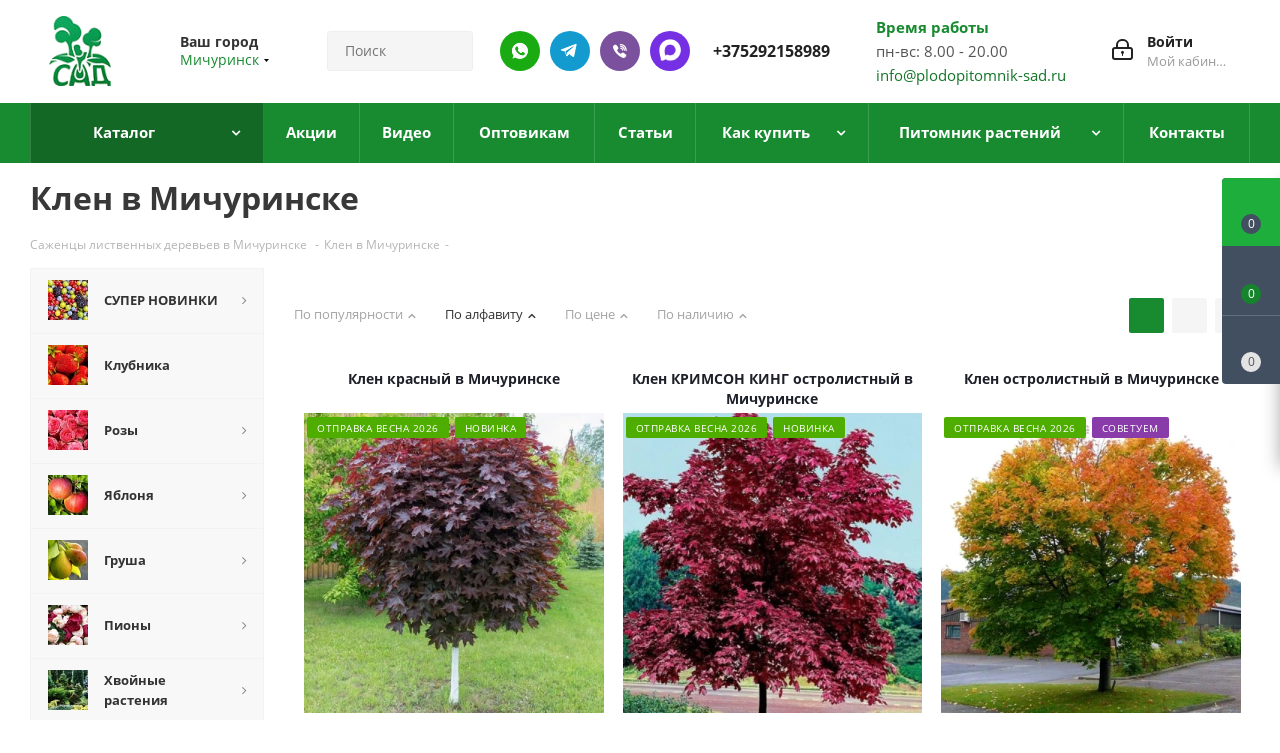

--- FILE ---
content_type: text/html; charset=UTF-8
request_url: https://michurinsk.plodopitomnik-sad.ru/catalog/listvennye-derevya/sazhentsy-klena/
body_size: 79592
content:
<!DOCTYPE html>
<html xmlns="https://www.w3.org/1999/xhtml" xml:lang="ru" lang="ru" >
<head>
    <link rel="preload" href="/bitrix/cache/css/s3/aspro_next/template_701114d3b659f95f4864a946c965c959/template_701114d3b659f95f4864a946c965c959_v1.css?17683720061164527" as="style">
    <link rel="preload" href="/bitrix/js/main/jquery/jquery-2.2.4.min.js?168976837685578" as="script">
    <link rel="preload" href="/bitrix/js/main/core/core.min.js?1759315665229643" as="script">

	<title>Саженцы клена купить в Мичуринске для посадки, цена дерева из питомника</title>
		<meta name="HandheldFriendly" content="true" />
	<meta name="yes" content="yes" />
	<meta name="apple-mobile-web-app-status-bar-style" content="black" />
	<meta name="SKYPE_TOOLBAR" content="SKYPE_TOOLBAR_PARSER_COMPATIBLE" />
	<meta http-equiv="Content-Type" content="text/html; charset=UTF-8" />
<meta name="keywords" content="интернет-магазин, заказать, купить" />
<meta name="description" content="Саженцы клена купить в Мичуринске в питомнике растений «Сад» ⏩ Бережная упаковка. ⭕
 Доставка почтой по СНГ ⏩ Опт и розница.

" />
<script data-skip-moving="true">(function(w, d, n) {var cl = "bx-core";var ht = d.documentElement;var htc = ht ? ht.className : undefined;if (htc === undefined || htc.indexOf(cl) !== -1){return;}var ua = n.userAgent;if (/(iPad;)|(iPhone;)/i.test(ua)){cl += " bx-ios";}else if (/Windows/i.test(ua)){cl += ' bx-win';}else if (/Macintosh/i.test(ua)){cl += " bx-mac";}else if (/Linux/i.test(ua) && !/Android/i.test(ua)){cl += " bx-linux";}else if (/Android/i.test(ua)){cl += " bx-android";}cl += (/(ipad|iphone|android|mobile|touch)/i.test(ua) ? " bx-touch" : " bx-no-touch");cl += w.devicePixelRatio && w.devicePixelRatio >= 2? " bx-retina": " bx-no-retina";if (/AppleWebKit/.test(ua)){cl += " bx-chrome";}else if (/Opera/.test(ua)){cl += " bx-opera";}else if (/Firefox/.test(ua)){cl += " bx-firefox";}ht.className = htc ? htc + " " + cl : cl;})(window, document, navigator);</script>

<link href="/bitrix/js/ui/fonts/opensans/ui.font.opensans.min.css?16897683772320"  rel="stylesheet" />
<link href="/bitrix/js/main/popup/dist/main.popup.bundle.min.css?175931546228056"  rel="stylesheet" />
<link href="/bitrix/cache/css/s3/aspro_next/page_f721c9a09ae5bbb38b9bb10db4f08276/page_f721c9a09ae5bbb38b9bb10db4f08276_v1.css?17593158093184"  rel="stylesheet" />
<link href="/bitrix/cache/css/s3/aspro_next/template_701114d3b659f95f4864a946c965c959/template_701114d3b659f95f4864a946c965c959_v1.css?17683720061164527"  data-template-style="true" rel="stylesheet" />




<script type="extension/settings" data-extension="currency.currency-core">{"region":"by"}</script>


<meta name="viewport" content="initial-scale=1.0, width=device-width, minimum-scale=1.0, maximum-scale=1.0, user-scalable=no">
<link rel="shortcut icon" href="/favicon.ico?1751977401" type="image/x-icon" />
<link rel="apple-touch-icon" sizes="180x180" href="/upload/CNext/cf7/666939b4f7a4d2e0377b9ec5f19ff9a5.png" />
<link rel="canonical" href="https://michurinsk.plodopitomnik-sad.ru/catalog/listvennye-derevya/sazhentsy-klena/" />
<meta property="ya:interaction" content="XML_FORM" />
<meta property="ya:interaction:url" content="https://michurinsk.plodopitomnik-sad.ru/catalog/listvennye-derevya/sazhentsy-klena/?mode=xml" />
<meta property="og:title" content="Саженцы клена купить в Мичуринске для посадки, цена дерева из питомника" />
<meta property="og:type" content="website" />
<meta property="og:image" content="https://michurinsk.plodopitomnik-sad.ru:443/upload/CNext/104/666939b4f7a4d2e0377b9ec5f19ff9a5.png" />
<link rel="image_src" href="https://michurinsk.plodopitomnik-sad.ru:443/upload/CNext/104/666939b4f7a4d2e0377b9ec5f19ff9a5.png"  />
<meta property="og:url" content="https://michurinsk.plodopitomnik-sad.ru:443/catalog/listvennye-derevya/sazhentsy-klena/" />
<meta property="og:description" content="Саженцы клена купить в Мичуринске в питомнике растений «Сад» ⏩ Бережная упаковка. ⭕
 Доставка почтой по СНГ ⏩ Опт и розница.

" />

		                                                <link rel="preload" href="/bitrix/js/ui/fonts/opensans/opensans-regular.woff" as="font" type="font/woff2" crossorigin>
        <link rel="preload" href="/bitrix/templates/aspro_next/vendor/fonts/font-awesome/fonts/fontawesome-webfont.woff2" as="font" type="font/woff2" crossorigin>
        <meta name="google-site-verification" content="QL31u5htZm0QILVxKkvAUYkQTuX4Ot7jYpTYmpE8LxM" />
			<meta name="yandex-verification" content="b5fb3ba8323862c4" />
		<meta name="yandex-verification" content="2929d4e32d76720f" />
		<meta name="yandex-verification" content="85c18ccd77b94d4f" />
		<meta name="yandex-verification" content="c3fe182170de8bf2" />
		<meta name="yandex-verification" content="992466e07cebf6c1" />
		<meta name="yandex-verification" content="b5fb3ba8323862c4" />
		<meta name="yandex-verification" content="c3fe182170de8bf2" />
		<meta name="yandex-verification" content="9c89ac6c771c1e5f" />
		<meta name="yandex-verification" content="f15008a84c5ff597" />
<!-- Google tag (gtag.js) -->
                            <!-- Google tag (gtag.js) -->
                                

<link rel="icon" type="image/png" href="/favicon-96x96.png" sizes="96x96" />
<link rel="icon" type="image/svg+xml" href="/favicon.svg" />
<link rel="shortcut icon" href="/favicon.ico" />
<link rel="apple-touch-icon" sizes="180x180" href="/apple-touch-icon.png" />
<meta name="apple-mobile-web-app-title" content="MyWebSite" />
<link rel="manifest" href="/site.webmanifest" />

<meta name="google-site-verification" content="r79p7nPK17zkf0dA2WsTQwzDYOZj5YiKRrOV4Fb1RDw" />

<script type="application/ld+json">
{
  "@context": "https://schema.org/", 
  "@type": "Product", 
  "name": "plodopitomnik-sad.by",
  "image": "https://plodopitomnik-sad.by/upload/resize_cache/webp/CNext/104/666939b4f7a4d2e0377b9ec5f19ff9a5.webp",
  "aggregateRating": {
    "@type": "AggregateRating",
    "ratingValue": "4.8",
    "bestRating": "5",
    "worstRating": "1",
    "ratingCount": "868"
  }
}
</script>

<script type="application/ld+json">
{
  "@context": "https://schema.org",
  "@type": "Organization",
  "name": "Крестьянское (фермерское) хозяйство «Сад» Помолейко Александра Владимировича",
  "alternateName": "plodopitomnik-sad.by",
  "url": "https://plodopitomnik-sad.by/",
  "logo": "https://plodopitomnik-sad.by/upload/resize_cache/webp/CNext/104/666939b4f7a4d2e0377b9ec5f19ff9a5.webp",
  "sameAs": "https://www.youtube.com/channel/UCB9JphHq7rV0825ub_oL-fQ"
}
</script>

<script type="application/ld+json">
{
  "@context": "https://schema.org/",
  "@type": "WebSite",
  "name": "plodopitomnik-sad.by",
  "url": "https://plodopitomnik-sad.by/",
  "potentialAction": {
    "@type": "SearchAction",
    "target": "{search_term_string}",
    "query-input": "required name=search_term_string"
  }
}
</script>

<script type="application/ld+json">
{
"@context":"https://schema.org",
"@type":"FAQPage",
"mainEntity":[{
	
	        "@type":"Question",
        "name":"Предоставляете услуги по посадке и уходу за растениями?",
        "acceptedAnswer":{
        "@type":"Answer",
        "text":"Основы посадки растений есть на нашем ютуб-канале https://www.youtube.com/channel/UCB9JphHq7rV0825ub_oL-fQ, если у Вас останутся вопросы, наши специалисты всегда рады помочь."}
	},{
	
	
	 "@type":"Question",
        "name":"Когда лучше сажать растения? Весной? Осенью?",
        "acceptedAnswer":{
        "@type":"Answer",
        "text":"Мы не рекомендуем высаживать косточковые культуры на постоянное место осенью (если в зимний период в Вашем регионе посадки температура опускается ниже -25). Лучше прикопать в теплице, либо в открытый грунт под углом 25 градусов, укрыть белым спанбондом либо другим дышащим материалом, как розы. Помните, что качество и ассортимент посадочного материала осенью в среднем выше."}
	
	
	},{
	
	
	 "@type":"Question",
        "name":"Отличается ли качество растений присланных по почте? (Приходят маленькие саженцы)",
        "acceptedAnswer":{
        "@type":"Answer",
        "text":"Отправляем качественный посадочный материал, не экономим на транспортировке и упаковке. Не высылаем маленькие растения при высадке которых теряется минимум год развития саженца."}
	
	
	},{
	
	 "@type":"Question",
        "name":"Мы нашли в другом магазине саженцы дешевле, почему?",
        "acceptedAnswer":{
        "@type":"Answer",
        "text":"Растения от разных производителей отличаются кардинально. От живое-мертвое до размера, сортности и отсутствии болезней. Наш посадочный материал лучше, чем у любого другого питомника в СНГ, поэтому сравнения некорректны."}
	
	},{
	
	 "@type":"Question",
        "name":"Работаете ли оптом? От какого количества?",
        "acceptedAnswer":{
        "@type":"Answer",
        "text":"Работаем, все вопросы по форме обратной связи, телефонам, почте."}	
	
	},{
	
	 "@type":"Question",
        "name":"Вы продаете саженцы из своего питомника? Или перепродажа?",
        "acceptedAnswer":{
        "@type":"Answer",
        "text":"Продаем растения только своего производства, поэтому отвечаем за качество и сортность любого саженца."}	
	
	}]
}
</script>

</head>
<body class="site_s3 fill_bg_n " id="main">

	<div id="panel"></div>
	
	





				<!--'start_frame_cache_basketitems-component-block'-->												<div id="ajax_basket"></div>
					<!--'end_frame_cache_basketitems-component-block'-->				
			
	<div class="wrapper1  catalog_page basket_fly basket_fill_DARK side_LEFT catalog_icons_Y banner_auto with_fast_view mheader-v1 header-v3 regions_Y fill_N footer-v1 front-vindex1 mfixed_Y mfixed_view_always title-v3 with_phones">
		                
                		<div class="header_wrap visible-lg visible-md title-v3">
			<header id="header">
				<div class="header-v4 header-wrapper">
	<div class="logo_and_menu-row">
		<div class="logo-row">
			<div class="maxwidth-theme">
				<div class="row">
					<div class="logo-block col-md-2 col-sm-3">
						<div class="logo">
							<a href="/"><img src="/upload/CNext/104/666939b4f7a4d2e0377b9ec5f19ff9a5.png" alt="Купить саженцы оптом почтой в интрнет-магазине из плодового питомника растений и деревьев в Мичуринске" title="Купить саженцы оптом почтой в интрнет-магазине из плодового питомника растений и деревьев в Мичуринске" /></a>						</div>
					</div>
											<div class="inline-block pull-left">
							<div class="top-description">
								<!--'start_frame_cache_header-regionality-block'-->
			<div class="region_wrapper">
			<div class="city_title">Ваш город</div>
			<div class="js_city_chooser colored" data-event="jqm" data-name="city_chooser_small" data-param-url="%2Fcatalog%2Flistvennye-derevya%2Fsazhentsy-klena%2F" data-param-form_id="city_chooser">
				<span>Мичуринск</span><span class="arrow"><i></i></span>
			</div>
					</div>
	<!--'end_frame_cache_header-regionality-block'-->							</div>
						</div>
										<div class="col-md-2 col-lg-2 search_wrap">
						<div class="search-block inner-table-block">
							

<style>
    .savva_logger_container {
        font-size: 13px;
        margin-left: 1.2em;
        font-family: 'JetBrains Mono', monospace;
        line-height: 2em;
    }

    .savva_logger_minimize {
        cursor: pointer;
    }

    .savva_logger_wrapper {
        margin: 15px;
        border: 1px dashed black;
        padding-bottom: 15px;
        background-color: #FFF;
        color: #0F4C5C;
        font-weight: 400;
        font-size: 13px;
        font-family: 'JetBrains Mono', monospace;
    }

    .savva_logger_body {
        padding: 0 15px;
    }

    .savva_logger_top {
        display: flex;
        justify-content: space-between;
        align-items: center;
        background-color: #F1FAEE;
        padding: 10px 15px;
        margin-bottom: 15px;

    }

    .savva_logger_arrow {
        position: absolute;
        margin-left: -13px;
        cursor: pointer;
    }

    .savva_logger_string {
        color: #E36414;
    }

    .savva_logger_key {
        color: #0F4C5C;
    }

    .savva_logger_integer {
        color: #9A031E;
        font-weight: bold;
    }

    .savva_logger_float {
        color: #9A031E;
    }

    .savva_logger_null {
        color: #0000FF;
        font-style: italic;
    }

    .savva_logger_bool {
        color: #9A031E;
        font-style: italic;
        font-weight: bold;
    }

    .savva_logger_counter {
        color: #8D99AE;
        }

    .savva_logger_obj_divider {
        opacity: 0.4;
        height: 0;
        border-bottom: none;
        margin-right: 15px;
    }
</style>
                				<div class="search-wrapper">
				<div id="title-search_fixed">
					<form action="/catalog/" class="search">
						<div class="search-input-div">
							<input class="search-input" id="title-search-input_fixed" type="text" name="q" value="" placeholder="Поиск" size="20" maxlength="50" autocomplete="off" />
						</div>
						<div class="search-button-div">
							<button class="btn btn-search" type="submit" name="s" value="Найти"><i class="svg svg-search svg-black"></i></button>
							<span class="close-block inline-search-hide"><span class="svg svg-close close-icons"></span></span>
						</div>
					</form>
				</div>
			</div>
							</div>
					</div>
					<div class="right-icons pull-right">
						<div class="pull-right block-link">
																		</div>
						<div class="pull-right">
							<div class="wrap_icon inner-table-block">
								
		<!--'start_frame_cache_header-auth-block1'-->			<!-- noindex --><a rel="nofollow" title="Мой кабинет" class="personal-link dark-color animate-load" data-event="jqm" data-param-type="auth" data-param-backurl="/catalog/listvennye-derevya/sazhentsy-klena/" data-name="auth" href="/personal/"><i class="svg inline big svg-inline-cabinet" aria-hidden="true" title="Мой кабинет"><svg xmlns="http://www.w3.org/2000/svg" width="21" height="21" viewBox="0 0 21 21">
  <defs>
    <style>
      .loccls-1 {
        fill: #222;
        fill-rule: evenodd;
      }
    </style>
  </defs>
  <path data-name="Rounded Rectangle 110" class="loccls-1" d="M1433,132h-15a3,3,0,0,1-3-3v-7a3,3,0,0,1,3-3h1v-2a6,6,0,0,1,6-6h1a6,6,0,0,1,6,6v2h1a3,3,0,0,1,3,3v7A3,3,0,0,1,1433,132Zm-3-15a4,4,0,0,0-4-4h-1a4,4,0,0,0-4,4v2h9v-2Zm4,5a1,1,0,0,0-1-1h-15a1,1,0,0,0-1,1v7a1,1,0,0,0,1,1h15a1,1,0,0,0,1-1v-7Zm-8,3.9v1.6a0.5,0.5,0,1,1-1,0v-1.6A1.5,1.5,0,1,1,1426,125.9Z" transform="translate(-1415 -111)"/>
</svg>
</i><span class="wrap"><span class="name">Войти</span><span class="title">Мой кабинет</span></span></a><!-- /noindex -->		<!--'end_frame_cache_header-auth-block1'-->
								</div>
						</div>
						<div class="pull-right">
								<div class="wrap_icon inner-table-block">
									<div class="time-block">
										<div class="green-text-time">Время работы</div>
										<div>пн-вс: 8.00 - 20.00<br>
<a href="mailto:info@plodopitomnik-sad.by">info@plodopitomnik-sad.ru</a></div>
									</div>
								</div>
							</div>
						                                                                                                        <div class="pull-right">
                                                        <div class="wrap_icon inner-table-block">
                                                            <div class="new-block">
                                                                <a class="des-ico whatsapp" rel="nofollow" href="//wa.me/79101141243"></a>
                                                                <a class="des-ico telegram" rel="nofollow" href="//t.me/plodopitomnik_sad_ru"></a>
                                                                <a class="des-ico viber" rel="nofollow" href="viber://chat?number=%2B79101141243"></a>
                                                                <a class="des-ico max" rel="nofollow" href="//max.ru/u/f9LHodD0cOK_RnQ2l3SQfUHUYOSv3Hv5RBAh120DL7kgDSsrwnONMJZkocA"></a>
                                                                <div class="phone">
                                                                    <i class="svg svg-phone"></i>
                                                                    <a rel="nofollow" href="tel:+375292158989">+375292158989</a>
                                                                </div>
                                                            </div>
                                                        </div>
                                                    </div>
                                                    											</div>
				</div>
			</div>
		</div>	</div>
	<div class="menu-row middle-block bgcolored">
		<div class="maxwidth-theme">
			<div class="row">
				<div class="col-md-12">
					<div class="menu-only">
						<nav class="mega-menu sliced">
								<div class="table-menu">
		<table>
			<tr>
														<td class="menu-item unvisible dropdown catalog wide_menu  active">
						<div class="wrap">
							<a class="dropdown-toggle" href="/catalog/">
								<div>
																		Каталог									<div class="line-wrapper"><span class="line"></span></div>
								</div>
							</a>
															<span class="tail"></span>
								<ul class="dropdown-menu" itemscope itemtype="http://www.schema.org/SiteNavigationElement">
																																							<li itemprop="name" class="dropdown-submenu  has_img">
																								<div class="menu_img"><img src="/upload/resize_cache/iblock/4cd/60_60_0/1618487732_4_p_fon_yagodi_5.jpg" alt="СУПЕР НОВИНКИ" title="СУПЕР НОВИНКИ" /></div>
																																		<a  itemprop="url" href="/catalog/super-novinki/" title="СУПЕР НОВИНКИ"><span class="name">СУПЕР НОВИНКИ</span><span class="arrow"><i></i></span></a>
																																			<ul class="dropdown-menu toggle_menu">
																																									<li itemprop="name"  class="menu-item   ">
															<a itemprop="url" href="/catalog/super-novinki/komplekt-sazhentsev/" title="Комплект саженцев"><span class="name">Комплект саженцев</span></a>
																													</li>
																																									<li itemprop="name"  class="menu-item   ">
															<a itemprop="url" href="/catalog/super-novinki/plodovye-derevja-v-pitomnike/" title="Плодовые деревья"><span class="name">Плодовые деревья</span></a>
																													</li>
																																									<li itemprop="name"  class="menu-item   ">
															<a itemprop="url" href="/catalog/super-novinki/plodovye-kustarniki-v-pitomnike/" title="Плодовые кустарники"><span class="name">Плодовые кустарники</span></a>
																													</li>
																																									<li itemprop="name"  class="menu-item   ">
															<a itemprop="url" href="/catalog/super-novinki/sazhency-dekorativnyh-rasteniy/" title="Декоративные растения"><span class="name">Декоративные растения</span></a>
																													</li>
																																						</ul>
																					</li>
																																							<li itemprop="name" class="  has_img">
																								<div class="menu_img"><img src="/upload/resize_cache/iblock/559/kpnrubtkbai0m0ide6z0j1bh7up0ps83/60_60_0/1666023589_1_balthazar_club_p_bolshaya_klubnika_oboi_1.jpg" alt="Клубника" title="Клубника" /></div>
																																		<a  itemprop="url" href="/catalog/sazhentsy-klubniki/" title="Клубника"><span class="name">Клубника</span></a>
																					</li>
																																							<li itemprop="name" class="dropdown-submenu  has_img">
																								<div class="menu_img"><img src="/upload/resize_cache/iblock/fe1/60_60_0/cveta_roz7.jpg" alt="Розы" title="Розы" /></div>
																																		<a  itemprop="url" href="/catalog/sazhentsy-roz/" title="Розы"><span class="name">Розы</span><span class="arrow"><i></i></span></a>
																																			<ul class="dropdown-menu toggle_menu">
																																									<li itemprop="name"  class="menu-item   ">
															<a itemprop="url" href="/catalog/sazhentsy-roz/chayno-gibridnya-roza/" title="Чайно-гибридная"><span class="name">Чайно-гибридная</span></a>
																													</li>
																																									<li itemprop="name"  class="menu-item   ">
															<a itemprop="url" href="/catalog/sazhentsy-roz/roza-floribunda/" title="Флорибунда"><span class="name">Флорибунда</span></a>
																													</li>
																																									<li itemprop="name"  class="menu-item   ">
															<a itemprop="url" href="/catalog/sazhentsy-roz/roza-pletistaya/" title="Плетистая"><span class="name">Плетистая</span></a>
																													</li>
																																									<li itemprop="name"  class="menu-item   ">
															<a itemprop="url" href="/catalog/sazhentsy-roz/roza-sprey/" title="Спрей"><span class="name">Спрей</span></a>
																													</li>
																																									<li itemprop="name"  class="menu-item   ">
															<a itemprop="url" href="/catalog/sazhentsy-roz/angliyskaya-roza/" title="Английская "><span class="name">Английская </span></a>
																													</li>
																																									<li itemprop="name"  class="menu-item   ">
															<a itemprop="url" href="/catalog/sazhentsy-roz/pochvopokrovnaya-roza/" title="Почвопокровная"><span class="name">Почвопокровная</span></a>
																													</li>
																																									<li itemprop="name"  class="menu-item   ">
															<a itemprop="url" href="/catalog/sazhentsy-roz/roza-shrab/" title="Шраб"><span class="name">Шраб</span></a>
																													</li>
																																									<li itemprop="name"  class="menu-item   ">
															<a itemprop="url" href="/catalog/sazhentsy-roz/roza-poliantovaya/" title="Полиантовая"><span class="name">Полиантовая</span></a>
																													</li>
																																									<li itemprop="name"  class="menu-item   ">
															<a itemprop="url" href="/catalog/sazhentsy-roz/miniatyurnaya-roza/" title="Миниатюрная"><span class="name">Миниатюрная</span></a>
																													</li>
																																									<li itemprop="name"  class="menu-item   ">
															<a itemprop="url" href="/catalog/sazhentsy-roz/muskusnaya-roza/" title="Мускусная"><span class="name">Мускусная</span></a>
																													</li>
																																									<li itemprop="name"  class="menu-item collapsed  ">
															<a itemprop="url" href="/catalog/sazhentsy-roz/remontantnye-gibridy/" title="Ремонтантные гибриды"><span class="name">Ремонтантные гибриды</span></a>
																													</li>
																																								<li><span class="colored more_items with_dropdown">Ещё</span></li>
																									</ul>
																					</li>
																																							<li itemprop="name" class="dropdown-submenu  has_img">
																								<div class="menu_img"><img src="/upload/resize_cache/iblock/ff2/60_60_0/yablonya.jpg" alt="Яблоня" title="Яблоня" /></div>
																																		<a  itemprop="url" href="/catalog/sazhentsy-yabloni/" title="Яблоня"><span class="name">Яблоня</span><span class="arrow"><i></i></span></a>
																																			<ul class="dropdown-menu toggle_menu">
																																									<li itemprop="name"  class="menu-item   ">
															<a itemprop="url" href="/catalog/sazhentsy-yabloni/letnie-sorta-yablon/" title="Летние сорта"><span class="name">Летние сорта</span></a>
																													</li>
																																									<li itemprop="name"  class="menu-item   ">
															<a itemprop="url" href="/catalog/sazhentsy-yabloni/osennie-sorta-yablon/" title="Осенние сорта"><span class="name">Осенние сорта</span></a>
																													</li>
																																									<li itemprop="name"  class="menu-item   ">
															<a itemprop="url" href="/catalog/sazhentsy-yabloni/zimnie-sorta-yablon/" title="Зимние сорта"><span class="name">Зимние сорта</span></a>
																													</li>
																																									<li itemprop="name"  class="menu-item   ">
															<a itemprop="url" href="/catalog/sazhentsy-yabloni/yablonya-dekorativnaya/" title="Декоративная"><span class="name">Декоративная</span></a>
																													</li>
																																									<li itemprop="name"  class="menu-item   ">
															<a itemprop="url" href="/catalog/sazhentsy-yabloni/yablonya-krasnomyasaya/" title="Красномясая"><span class="name">Красномясая</span></a>
																													</li>
																																									<li itemprop="name"  class="menu-item   ">
															<a itemprop="url" href="/catalog/sazhentsy-yabloni/yablonya-stelyushchayasya/" title="Стелющаяся"><span class="name">Стелющаяся</span></a>
																													</li>
																																						</ul>
																					</li>
																																							<li itemprop="name" class="dropdown-submenu  has_img">
																								<div class="menu_img"><img src="/upload/resize_cache/iblock/d72/60_60_0/grusha.jpg" alt="Груша" title="Груша" /></div>
																																		<a  itemprop="url" href="/catalog/sazhentsy-grushi/" title="Груша"><span class="name">Груша</span><span class="arrow"><i></i></span></a>
																																			<ul class="dropdown-menu toggle_menu">
																																									<li itemprop="name"  class="menu-item   ">
															<a itemprop="url" href="/catalog/sazhentsy-grushi/letnie-sorta-grush/" title="Летние сорта"><span class="name">Летние сорта</span></a>
																													</li>
																																									<li itemprop="name"  class="menu-item   ">
															<a itemprop="url" href="/catalog/sazhentsy-grushi/osennie-sorta-grush/" title="Осенние сорта"><span class="name">Осенние сорта</span></a>
																													</li>
																																									<li itemprop="name"  class="menu-item   ">
															<a itemprop="url" href="/catalog/sazhentsy-grushi/zimnie-sorta-grush/" title="Зимние сорта"><span class="name">Зимние сорта</span></a>
																													</li>
																																									<li itemprop="name"  class="menu-item   ">
															<a itemprop="url" href="/catalog/sazhentsy-grushi/grusha-aziatskaya/" title="Груша азиатская"><span class="name">Груша азиатская</span></a>
																													</li>
																																						</ul>
																					</li>
																																							<li itemprop="name" class="dropdown-submenu  has_img">
																								<div class="menu_img"><img src="/upload/resize_cache/iblock/862/ddkt0drsdwx4lpn27viywxid0eqiq7tr/60_60_0/piony.jpg" alt="Пионы" title="Пионы" /></div>
																																		<a  itemprop="url" href="/catalog/piony/" title="Пионы"><span class="name">Пионы</span><span class="arrow"><i></i></span></a>
																																			<ul class="dropdown-menu toggle_menu">
																																									<li itemprop="name"  class="menu-item   ">
															<a itemprop="url" href="/catalog/piony/piony-drevovidnye/" title="Пионы древовидные"><span class="name">Пионы древовидные</span></a>
																													</li>
																																									<li itemprop="name"  class="menu-item   ">
															<a itemprop="url" href="/catalog/piony/piony-travyanistye/" title="Пионы травянистые"><span class="name">Пионы травянистые</span></a>
																													</li>
																																									<li itemprop="name"  class="menu-item   ">
															<a itemprop="url" href="/catalog/piony/piony-ito-gibridy/" title="Пионы ИТО-гибриды"><span class="name">Пионы ИТО-гибриды</span></a>
																													</li>
																																						</ul>
																					</li>
																																							<li itemprop="name" class="dropdown-submenu  has_img">
																								<div class="menu_img"><img src="/upload/resize_cache/iblock/62a/60_60_0/khvoynye-rasteniya.jpg" alt="Хвойные растения" title="Хвойные растения" /></div>
																																		<a  itemprop="url" href="/catalog/khvoynye-rasteniya/" title="Хвойные растения"><span class="name">Хвойные растения</span><span class="arrow"><i></i></span></a>
																																			<ul class="dropdown-menu toggle_menu">
																																									<li itemprop="name"  class="menu-item   ">
															<a itemprop="url" href="/catalog/khvoynye-rasteniya/sazhentsy-tui/" title="Туя"><span class="name">Туя</span></a>
																													</li>
																																									<li itemprop="name"  class="menu-item   ">
															<a itemprop="url" href="/catalog/khvoynye-rasteniya/sazhentsy-mozhzhevelnika/" title="Можжевельник"><span class="name">Можжевельник</span></a>
																													</li>
																																									<li itemprop="name"  class="menu-item   ">
															<a itemprop="url" href="/catalog/khvoynye-rasteniya/sazhentsy-kiparisovika/" title="Кипарисовик"><span class="name">Кипарисовик</span></a>
																													</li>
																																									<li itemprop="name"  class="menu-item   ">
															<a itemprop="url" href="/catalog/khvoynye-rasteniya/sazhentsy-eli/" title="Ель"><span class="name">Ель</span></a>
																													</li>
																																									<li itemprop="name"  class="menu-item   ">
															<a itemprop="url" href="/catalog/khvoynye-rasteniya/sazhentsy-sosny/" title="Сосна"><span class="name">Сосна</span></a>
																													</li>
																																									<li itemprop="name"  class="menu-item   ">
															<a itemprop="url" href="/catalog/khvoynye-rasteniya/sazhentsy-pikhty/" title="Пихта"><span class="name">Пихта</span></a>
																													</li>
																																									<li itemprop="name"  class="menu-item   ">
															<a itemprop="url" href="/catalog/khvoynye-rasteniya/sazhentsy-tisa/" title="Тис"><span class="name">Тис</span></a>
																													</li>
																																									<li itemprop="name"  class="menu-item   ">
															<a itemprop="url" href="/catalog/khvoynye-rasteniya/sazhentsy-listvennitsy/" title="Лиственница"><span class="name">Лиственница</span></a>
																													</li>
																																									<li itemprop="name"  class="menu-item   ">
															<a itemprop="url" href="/catalog/khvoynye-rasteniya/sazhentsy-metasekvoyya/" title="Метасеквойя"><span class="name">Метасеквойя</span></a>
																													</li>
																																									<li itemprop="name"  class="menu-item   ">
															<a itemprop="url" href="/catalog/khvoynye-rasteniya/sazhentsy-mikrobioty/" title="Микробиота"><span class="name">Микробиота</span></a>
																													</li>
																																									<li itemprop="name"  class="menu-item collapsed  ">
															<a itemprop="url" href="/catalog/khvoynye-rasteniya/sazhentsy-tuevik%D0%B0/" title="Туевик"><span class="name">Туевик</span></a>
																													</li>
																																								<li><span class="colored more_items with_dropdown">Ещё</span></li>
																									</ul>
																					</li>
																																							<li itemprop="name" class="dropdown-submenu  has_img">
																								<div class="menu_img"><img src="/upload/resize_cache/iblock/02b/60_60_0/list_kust.jpg" alt="Декоративные растения" title="Декоративные растения" /></div>
																																		<a  itemprop="url" href="/catalog/dekorativnye-rasteniya/" title="Декоративные растения"><span class="name">Декоративные растения</span><span class="arrow"><i></i></span></a>
																																			<ul class="dropdown-menu toggle_menu">
																																									<li itemprop="name"  class="menu-item   ">
															<a itemprop="url" href="/catalog/dekorativnye-rasteniya/sazhentsy-azalii/" title="Азалия"><span class="name">Азалия</span></a>
																													</li>
																																									<li itemprop="name"  class="menu-item   ">
															<a itemprop="url" href="/catalog/dekorativnye-rasteniya/sazhentsy-akebiya/" title="Акебия"><span class="name">Акебия</span></a>
																													</li>
																																									<li itemprop="name"  class="menu-item   ">
															<a itemprop="url" href="/catalog/dekorativnye-rasteniya/sazhentsy-andromedy/" title="Андромеда"><span class="name">Андромеда</span></a>
																													</li>
																																									<li itemprop="name"  class="menu-item   ">
															<a itemprop="url" href="/catalog/dekorativnye-rasteniya/sazhentsy-bagryannik/" title="Багрянник"><span class="name">Багрянник</span></a>
																													</li>
																																									<li itemprop="name"  class="menu-item   ">
															<a itemprop="url" href="/catalog/dekorativnye-rasteniya/sazhentsy-barbarisa/" title="Барбарис"><span class="name">Барбарис</span></a>
																													</li>
																																									<li itemprop="name"  class="menu-item   ">
															<a itemprop="url" href="/catalog/dekorativnye-rasteniya/sazhentsy-bereskleta/" title="Бересклет"><span class="name">Бересклет</span></a>
																													</li>
																																									<li itemprop="name"  class="menu-item   ">
															<a itemprop="url" href="/catalog/dekorativnye-rasteniya/sazhentsy-biryuchiny/" title="Бирючина"><span class="name">Бирючина</span></a>
																													</li>
																																									<li itemprop="name"  class="menu-item   ">
															<a itemprop="url" href="/catalog/dekorativnye-rasteniya/sazhentsy-bobovnika/" title="Бобовник"><span class="name">Бобовник</span></a>
																													</li>
																																									<li itemprop="name"  class="menu-item   ">
															<a itemprop="url" href="/catalog/dekorativnye-rasteniya/sazhentsy-buddlei/" title="Буддлея"><span class="name">Буддлея</span></a>
																													</li>
																																									<li itemprop="name"  class="menu-item   ">
															<a itemprop="url" href="/catalog/dekorativnye-rasteniya/sazhentsy-veygely/" title="Вейгела"><span class="name">Вейгела</span></a>
																													</li>
																																									<li itemprop="name"  class="menu-item collapsed  ">
															<a itemprop="url" href="/catalog/dekorativnye-rasteniya/veres/" title="Вереск"><span class="name">Вереск</span></a>
																													</li>
																																									<li itemprop="name"  class="menu-item collapsed  ">
															<a itemprop="url" href="/catalog/dekorativnye-rasteniya/sazhentsy-vodyaniki/" title="Водяника"><span class="name">Водяника</span></a>
																													</li>
																																									<li itemprop="name"  class="menu-item collapsed  ">
															<a itemprop="url" href="/catalog/dekorativnye-rasteniya/sazhentsy-volcheyagodnika/" title="Волчеягодник"><span class="name">Волчеягодник</span></a>
																													</li>
																																									<li itemprop="name"  class="menu-item collapsed  ">
															<a itemprop="url" href="/catalog/dekorativnye-rasteniya/gaulteriya/" title="Гаультерия"><span class="name">Гаультерия</span></a>
																													</li>
																																									<li itemprop="name"  class="menu-item collapsed  ">
															<a itemprop="url" href="/catalog/dekorativnye-rasteniya/sazhentsy-gibiskusa/" title="Гибискус"><span class="name">Гибискус</span></a>
																													</li>
																																									<li itemprop="name"  class="menu-item collapsed  ">
															<a itemprop="url" href="/catalog/dekorativnye-rasteniya/sazhentsy-glitsinii/" title="Глициния"><span class="name">Глициния</span></a>
																													</li>
																																									<li itemprop="name"  class="menu-item collapsed  ">
															<a itemprop="url" href="/catalog/dekorativnye-rasteniya/sazhentsy-gortenzii/" title="Гортензия"><span class="name">Гортензия</span></a>
																													</li>
																																									<li itemprop="name"  class="menu-item collapsed  ">
															<a itemprop="url" href="/catalog/dekorativnye-rasteniya/sazhentsy-devichego-vinograda/" title="Девичий виноград"><span class="name">Девичий виноград</span></a>
																													</li>
																																									<li itemprop="name"  class="menu-item collapsed  ">
															<a itemprop="url" href="/catalog/dekorativnye-rasteniya/sazhentsy-deytsii/" title="Дейция"><span class="name">Дейция</span></a>
																													</li>
																																									<li itemprop="name"  class="menu-item collapsed  ">
															<a itemprop="url" href="/catalog/dekorativnye-rasteniya/sazhentsy-derena/" title="Дерен"><span class="name">Дерен</span></a>
																													</li>
																																									<li itemprop="name"  class="menu-item collapsed  ">
															<a itemprop="url" href="/catalog/dekorativnye-rasteniya/sazhentsy-chubushnika/" title="Жасмин"><span class="name">Жасмин</span></a>
																													</li>
																																									<li itemprop="name"  class="menu-item collapsed  ">
															<a itemprop="url" href="/catalog/dekorativnye-rasteniya/sazhentsy-zhimolosti-dekorativnoy/" title="Жимолость"><span class="name">Жимолость</span></a>
																													</li>
																																									<li itemprop="name"  class="menu-item collapsed  ">
															<a itemprop="url" href="/catalog/dekorativnye-rasteniya/kalina-dekorativnaya/" title="Калина декоративная"><span class="name">Калина декоративная</span></a>
																													</li>
																																									<li itemprop="name"  class="menu-item collapsed  ">
															<a itemprop="url" href="/catalog/dekorativnye-rasteniya/sazhentsy-kalmii/" title="Кальмия"><span class="name">Кальмия</span></a>
																													</li>
																																									<li itemprop="name"  class="menu-item collapsed  ">
															<a itemprop="url" href="/catalog/dekorativnye-rasteniya/sazhentsy-kamelii/" title="Камелия"><span class="name">Камелия</span></a>
																													</li>
																																									<li itemprop="name"  class="menu-item collapsed  ">
															<a itemprop="url" href="/catalog/dekorativnye-rasteniya/sazhentsy-kariopteris/" title="Кариоптерис"><span class="name">Кариоптерис</span></a>
																													</li>
																																									<li itemprop="name"  class="menu-item collapsed  ">
															<a itemprop="url" href="/catalog/dekorativnye-rasteniya/sazhentsy-kerrii/" title="Керрия"><span class="name">Керрия</span></a>
																													</li>
																																									<li itemprop="name"  class="menu-item collapsed  ">
															<a itemprop="url" href="/catalog/dekorativnye-rasteniya/sazhentsy-kizilnik%D0%B0/" title="Кизильник"><span class="name">Кизильник</span></a>
																													</li>
																																									<li itemprop="name"  class="menu-item collapsed  ">
															<a itemprop="url" href="/catalog/dekorativnye-rasteniya/sazhentsy-klematisov/" title="Клематис"><span class="name">Клематис</span></a>
																													</li>
																																									<li itemprop="name"  class="menu-item collapsed  ">
															<a itemprop="url" href="/catalog/dekorativnye-rasteniya/sazhentsy-kolkvitsii/" title="Кольквиция"><span class="name">Кольквиция</span></a>
																													</li>
																																									<li itemprop="name"  class="menu-item collapsed  ">
															<a itemprop="url" href="/catalog/dekorativnye-rasteniya/sazhentsy-krasivoplodnika/" title="Красивоплодник"><span class="name">Красивоплодник</span></a>
																													</li>
																																									<li itemprop="name"  class="menu-item collapsed  ">
															<a itemprop="url" href="/catalog/dekorativnye-rasteniya/sazhentsy-lavandy/" title="Лаванда"><span class="name">Лаванда</span></a>
																													</li>
																																									<li itemprop="name"  class="menu-item collapsed  ">
															<a itemprop="url" href="/catalog/dekorativnye-rasteniya/sazhentsy-lapchatki/" title="Лапчатка"><span class="name">Лапчатка</span></a>
																													</li>
																																									<li itemprop="name"  class="menu-item collapsed  ">
															<a itemprop="url" href="/catalog/dekorativnye-rasteniya/sazhentsy-lokha/" title="Лох"><span class="name">Лох</span></a>
																													</li>
																																									<li itemprop="name"  class="menu-item collapsed  ">
															<a itemprop="url" href="/catalog/dekorativnye-rasteniya/sazhentsy-magnolii/" title="Магнолия"><span class="name">Магнолия</span></a>
																													</li>
																																									<li itemprop="name"  class="menu-item collapsed  ">
															<a itemprop="url" href="/catalog/dekorativnye-rasteniya/sazhentsy-pirakanty/" title="Пираканта"><span class="name">Пираканта</span></a>
																													</li>
																																									<li itemprop="name"  class="menu-item collapsed  ">
															<a itemprop="url" href="/catalog/dekorativnye-rasteniya/sazhentsy-puzyreplodnika/" title="Пузыреплодник"><span class="name">Пузыреплодник</span></a>
																													</li>
																																									<li itemprop="name"  class="menu-item collapsed  ">
															<a itemprop="url" href="/catalog/dekorativnye-rasteniya/sazhentsy-rakitnik/" title="Ракитник"><span class="name">Ракитник</span></a>
																													</li>
																																									<li itemprop="name"  class="menu-item collapsed  ">
															<a itemprop="url" href="/catalog/dekorativnye-rasteniya/sazhentsy-rododendrona/" title="Рододендрон"><span class="name">Рододендрон</span></a>
																													</li>
																																									<li itemprop="name"  class="menu-item collapsed  ">
															<a itemprop="url" href="/catalog/dekorativnye-rasteniya/sazhentsy-ryabinnika/" title="Рябинник"><span class="name">Рябинник</span></a>
																													</li>
																																									<li itemprop="name"  class="menu-item collapsed  ">
															<a itemprop="url" href="/catalog/dekorativnye-rasteniya/sazhentsy-samshita/" title="Самшит"><span class="name">Самшит</span></a>
																													</li>
																																									<li itemprop="name"  class="menu-item collapsed  ">
															<a itemprop="url" href="/catalog/dekorativnye-rasteniya/sazhentsy-sireni/" title="Сирень "><span class="name">Сирень </span></a>
																													</li>
																																									<li itemprop="name"  class="menu-item collapsed  ">
															<a itemprop="url" href="/catalog/dekorativnye-rasteniya/sazhentsy-skumpiya/" title="Скумпия"><span class="name">Скумпия</span></a>
																													</li>
																																									<li itemprop="name"  class="menu-item collapsed  ">
															<a itemprop="url" href="/catalog/dekorativnye-rasteniya/sazhentsy-snezhnoyagodnika/" title="Снежноягодник"><span class="name">Снежноягодник</span></a>
																													</li>
																																									<li itemprop="name"  class="menu-item collapsed  ">
															<a itemprop="url" href="/catalog/dekorativnye-rasteniya/sazhentsy-spirei/" title="Спирея"><span class="name">Спирея</span></a>
																													</li>
																																									<li itemprop="name"  class="menu-item collapsed  ">
															<a itemprop="url" href="/catalog/dekorativnye-rasteniya/sazhentsy-stefanandry/" title="Стефанандра"><span class="name">Стефанандра</span></a>
																													</li>
																																									<li itemprop="name"  class="menu-item collapsed  ">
															<a itemprop="url" href="/catalog/dekorativnye-rasteniya/sazhentsy-sumakha/" title="Сумах"><span class="name">Сумах</span></a>
																													</li>
																																									<li itemprop="name"  class="menu-item collapsed  ">
															<a itemprop="url" href="/catalog/dekorativnye-rasteniya/sazhentsy-tamariksa/" title="Тамарикс"><span class="name">Тамарикс</span></a>
																													</li>
																																									<li itemprop="name"  class="menu-item collapsed  ">
															<a itemprop="url" href="/catalog/dekorativnye-rasteniya/sazhentsy-forzitsii/" title="Форзиция"><span class="name">Форзиция</span></a>
																													</li>
																																									<li itemprop="name"  class="menu-item collapsed  ">
															<a itemprop="url" href="/catalog/dekorativnye-rasteniya/sazhentsy-fallopii/" title="Фаллопия"><span class="name">Фаллопия</span></a>
																													</li>
																																									<li itemprop="name"  class="menu-item collapsed  ">
															<a itemprop="url" href="/catalog/dekorativnye-rasteniya/sazhentsy-tsertsis/" title="Церцис"><span class="name">Церцис</span></a>
																													</li>
																																									<li itemprop="name"  class="menu-item collapsed  ">
															<a itemprop="url" href="/catalog/dekorativnye-rasteniya/sazhentsy-cheremukhi/" title="Черемуха"><span class="name">Черемуха</span></a>
																													</li>
																																									<li itemprop="name"  class="menu-item collapsed  ">
															<a itemprop="url" href="/catalog/dekorativnye-rasteniya/sazhentsy-ekzokhordy/" title="Экзохорда"><span class="name">Экзохорда</span></a>
																													</li>
																																								<li><span class="colored more_items with_dropdown">Ещё</span></li>
																									</ul>
																					</li>
																																							<li itemprop="name" class="dropdown-submenu  has_img">
																								<div class="menu_img"><img src="/upload/resize_cache/iblock/1ac/py6scwd8u1mykwrfugfpvx6k5hs545hv/60_60_0/Mnogoletnie-rasteniya.jpg" alt="Многолетние растения" title="Многолетние растения" /></div>
																																		<a  itemprop="url" href="/catalog/sazhentsy-mnogoletnih-rasteniy/" title="Многолетние растения"><span class="name">Многолетние растения</span><span class="arrow"><i></i></span></a>
																																			<ul class="dropdown-menu toggle_menu">
																																									<li itemprop="name"  class="menu-item   ">
															<a itemprop="url" href="/catalog/sazhentsy-mnogoletnih-rasteniy/travy/" title="Травы"><span class="name">Травы</span></a>
																													</li>
																																									<li itemprop="name"  class="menu-item   ">
															<a itemprop="url" href="/catalog/sazhentsy-mnogoletnih-rasteniy/zlaki/" title="Злаки"><span class="name">Злаки</span></a>
																													</li>
																																									<li itemprop="name"  class="menu-item   ">
															<a itemprop="url" href="/catalog/sazhentsy-mnogoletnih-rasteniy/sukkulenty/" title="Суккуленты"><span class="name">Суккуленты</span></a>
																													</li>
																																						</ul>
																					</li>
																																							<li itemprop="name" class="dropdown-submenu active has_img">
																								<div class="menu_img"><img src="/upload/resize_cache/iblock/130/vz4c07t6t16cy194voibecen9r71fv6z/60_60_0/listvennye-derevya.jpg" alt="Лиственные деревья" title="Лиственные деревья" /></div>
																																		<a  itemprop="url" href="/catalog/listvennye-derevya/" title="Лиственные деревья"><span class="name">Лиственные деревья</span><span class="arrow"><i></i></span></a>
																																			<ul class="dropdown-menu toggle_menu">
																																									<li itemprop="name"  class="menu-item   ">
															<a itemprop="url" href="/catalog/listvennye-derevya/sazhentsy-berezy/" title="Береза"><span class="name">Береза</span></a>
																													</li>
																																									<li itemprop="name"  class="menu-item   ">
															<a itemprop="url" href="/catalog/listvennye-derevya/sazhentsy-buka/" title="Бук"><span class="name">Бук</span></a>
																													</li>
																																									<li itemprop="name"  class="menu-item   ">
															<a itemprop="url" href="/catalog/listvennye-derevya/sazhentsy-graba/" title="Граб"><span class="name">Граб</span></a>
																													</li>
																																									<li itemprop="name"  class="menu-item   ">
															<a itemprop="url" href="/catalog/listvennye-derevya/sazhentsy-duba/" title="Дуб"><span class="name">Дуб</span></a>
																													</li>
																																									<li itemprop="name"  class="menu-item   ">
															<a itemprop="url" href="/catalog/listvennye-derevya/sazhentsy-ivy/" title="Ива"><span class="name">Ива</span></a>
																													</li>
																																									<li itemprop="name"  class="menu-item   active">
															<a itemprop="url" href="/catalog/listvennye-derevya/sazhentsy-klena/" title="Клен"><span class="name">Клен</span></a>
																													</li>
																																									<li itemprop="name"  class="menu-item   ">
															<a itemprop="url" href="/catalog/listvennye-derevya/sazhentsy-lipy/" title="Липа"><span class="name">Липа</span></a>
																													</li>
																																									<li itemprop="name"  class="menu-item   ">
															<a itemprop="url" href="/catalog/listvennye-derevya/sazhentsy-vyaza/" title="Вяз"><span class="name">Вяз</span></a>
																													</li>
																																									<li itemprop="name"  class="menu-item   ">
															<a itemprop="url" href="/catalog/listvennye-derevya/sazhentsy-liriodendrona/" title="Лириодендрон "><span class="name">Лириодендрон </span></a>
																													</li>
																																									<li itemprop="name"  class="menu-item   ">
															<a itemprop="url" href="/catalog/listvennye-derevya/sazhentsy-ginkgo-biloba/" title="Гинкго билоба"><span class="name">Гинкго билоба</span></a>
																													</li>
																																									<li itemprop="name"  class="menu-item collapsed  ">
															<a itemprop="url" href="/catalog/listvennye-derevya/katalpa/" title="Катальпа"><span class="name">Катальпа</span></a>
																													</li>
																																									<li itemprop="name"  class="menu-item collapsed  ">
															<a itemprop="url" href="/catalog/listvennye-derevya/pavloniya/" title="Павловния"><span class="name">Павловния</span></a>
																													</li>
																																								<li><span class="colored more_items with_dropdown">Ещё</span></li>
																									</ul>
																					</li>
																																							<li itemprop="name" class="dropdown-submenu  has_img">
																								<div class="menu_img"><img src="/upload/resize_cache/iblock/e93/2hlrqjbhx2o64cq5gos9wtqs5st9syoi/60_60_0/malina3.jpg" alt="Малина" title="Малина" /></div>
																																		<a  itemprop="url" href="/catalog/sazhentsy-maliny/" title="Малина"><span class="name">Малина</span><span class="arrow"><i></i></span></a>
																																			<ul class="dropdown-menu toggle_menu">
																																									<li itemprop="name"  class="menu-item   ">
															<a itemprop="url" href="/catalog/sazhentsy-maliny/malina-letnyaya/" title="Летняя"><span class="name">Летняя</span></a>
																													</li>
																																									<li itemprop="name"  class="menu-item   ">
															<a itemprop="url" href="/catalog/sazhentsy-maliny/malinovoe-derevo/" title="Малиновое дерево"><span class="name">Малиновое дерево</span></a>
																													</li>
																																									<li itemprop="name"  class="menu-item   ">
															<a itemprop="url" href="/catalog/sazhentsy-maliny/malina-zhyeltaya/" title="Жёлтая"><span class="name">Жёлтая</span></a>
																													</li>
																																									<li itemprop="name"  class="menu-item   ">
															<a itemprop="url" href="/catalog/sazhentsy-maliny/malina-rozolistnaya/" title="Розолистная"><span class="name">Розолистная</span></a>
																													</li>
																																						</ul>
																					</li>
																																							<li itemprop="name" class="dropdown-submenu  has_img">
																								<div class="menu_img"><img src="/upload/resize_cache/iblock/088/60_60_0/ezhevika.jpg" alt="Ежевика" title="Ежевика" /></div>
																																		<a  itemprop="url" href="/catalog/sazhentsy-ezheviki/" title="Ежевика"><span class="name">Ежевика</span><span class="arrow"><i></i></span></a>
																																			<ul class="dropdown-menu toggle_menu">
																																									<li itemprop="name"  class="menu-item   ">
															<a itemprop="url" href="/catalog/sazhentsy-ezheviki/ezhemalina/" title="Ежемалина"><span class="name">Ежемалина</span></a>
																													</li>
																																						</ul>
																					</li>
																																							<li itemprop="name" class="dropdown-submenu  has_img">
																								<div class="menu_img"><img src="/upload/resize_cache/iblock/8f3/60_60_0/smorodina.jpg" alt="Смородина " title="Смородина " /></div>
																																		<a  itemprop="url" href="/catalog/sazhentsy-smorodiny/" title="Смородина "><span class="name">Смородина </span><span class="arrow"><i></i></span></a>
																																			<ul class="dropdown-menu toggle_menu">
																																									<li itemprop="name"  class="menu-item   ">
															<a itemprop="url" href="/catalog/sazhentsy-smorodiny/smorodina-chyernaya/" title="Чёрная"><span class="name">Чёрная</span></a>
																													</li>
																																									<li itemprop="name"  class="menu-item   ">
															<a itemprop="url" href="/catalog/sazhentsy-smorodiny/smorodina-zelenoplodnaya/" title="Зеленая (зеленоплодная)"><span class="name">Зеленая (зеленоплодная)</span></a>
																													</li>
																																									<li itemprop="name"  class="menu-item   ">
															<a itemprop="url" href="/catalog/sazhentsy-smorodiny/smorodina-alpiyskaya/" title="Смородина альпийская"><span class="name">Смородина альпийская</span></a>
																													</li>
																																									<li itemprop="name"  class="menu-item   ">
															<a itemprop="url" href="/catalog/sazhentsy-smorodiny/smorodina-krovavo-krasnaya/" title="Смородина кроваво-красная"><span class="name">Смородина кроваво-красная</span></a>
																													</li>
																																						</ul>
																					</li>
																																							<li itemprop="name" class="  has_img">
																								<div class="menu_img"><img src="/upload/resize_cache/iblock/cea/8dp48zv0unag4c1kmc7n2p6oaj5tf8xd/60_60_0/56ee66dfde689a29e88e39f67b69bf53_cropped_666x559.jpg" alt="Крыжовник " title="Крыжовник " /></div>
																																		<a  itemprop="url" href="/catalog/sazhentsy-kryzhovnika/" title="Крыжовник "><span class="name">Крыжовник </span></a>
																					</li>
																																							<li itemprop="name" class="dropdown-submenu  has_img">
																								<div class="menu_img"><img src="/upload/resize_cache/iblock/7a6/60_60_0/50.jpg" alt="Голубика" title="Голубика" /></div>
																																		<a  itemprop="url" href="/catalog/sazhentsy-golubiki/" title="Голубика"><span class="name">Голубика</span><span class="arrow"><i></i></span></a>
																																			<ul class="dropdown-menu toggle_menu">
																																									<li itemprop="name"  class="menu-item   ">
															<a itemprop="url" href="/catalog/sazhentsy-golubiki/pozdnie-sorta-golubiki/" title="Поздние сорта"><span class="name">Поздние сорта</span></a>
																													</li>
																																									<li itemprop="name"  class="menu-item   ">
															<a itemprop="url" href="/catalog/sazhentsy-golubiki/vysokoroslye-sorta-golubiki/" title="Высокорослые сорта "><span class="name">Высокорослые сорта </span></a>
																													</li>
																																									<li itemprop="name"  class="menu-item   ">
															<a itemprop="url" href="/catalog/sazhentsy-golubiki/nizkoroslye-sorta-golubiki/" title="Низкорослые сорта "><span class="name">Низкорослые сорта </span></a>
																													</li>
																																									<li itemprop="name"  class="menu-item   ">
															<a itemprop="url" href="/catalog/sazhentsy-golubiki/sladkie-sorta-golubiki/" title="Сладкие сорта "><span class="name">Сладкие сорта </span></a>
																													</li>
																																						</ul>
																					</li>
																																							<li itemprop="name" class="  has_img">
																								<div class="menu_img"><img src="/upload/resize_cache/iblock/28e/bl6dh0qa04pbn361lk5kb7fzdjihrm0x/60_60_0/paste24.jpg" alt="Клюква" title="Клюква" /></div>
																																		<a  itemprop="url" href="/catalog/sazhentsy-klyukvy/" title="Клюква"><span class="name">Клюква</span></a>
																					</li>
																																							<li itemprop="name" class="  has_img">
																								<div class="menu_img"><img src="/upload/resize_cache/iblock/412/puyeut6tdy57c5wz7pjutu33hkruk1k3/60_60_0/brusnika.jpg" alt="Брусника" title="Брусника" /></div>
																																		<a  itemprop="url" href="/catalog/brusnika/" title="Брусника"><span class="name">Брусника</span></a>
																					</li>
																																							<li itemprop="name" class="  has_img">
																								<div class="menu_img"><img src="/upload/resize_cache/iblock/82c/nj7180nb4li8d986i8kzxcst7ru0ickc/60_60_0/knyazhenika.jpg" alt="Княженика" title="Княженика" /></div>
																																		<a  itemprop="url" href="/catalog/sazhentsy-knyazheniki/" title="Княженика"><span class="name">Княженика</span></a>
																					</li>
																																							<li itemprop="name" class="dropdown-submenu  has_img">
																								<div class="menu_img"><img src="/upload/resize_cache/iblock/01e/60_60_0/vinograd_ilya_belyj.jpg" alt="Виноград" title="Виноград" /></div>
																																		<a  itemprop="url" href="/catalog/sazhentsy-vinograda/" title="Виноград"><span class="name">Виноград</span><span class="arrow"><i></i></span></a>
																																			<ul class="dropdown-menu toggle_menu">
																																									<li itemprop="name"  class="menu-item   ">
															<a itemprop="url" href="/catalog/sazhentsy-vinograda/vinograd-kishmish/" title="Кишмиш"><span class="name">Кишмиш</span></a>
																													</li>
																																									<li itemprop="name"  class="menu-item   ">
															<a itemprop="url" href="/catalog/sazhentsy-vinograda/stolovyy-sort-vinograda/" title="Столовый"><span class="name">Столовый</span></a>
																													</li>
																																									<li itemprop="name"  class="menu-item   ">
															<a itemprop="url" href="/catalog/sazhentsy-vinograda/vinnyy-sort-vinograda/" title="Винный "><span class="name">Винный </span></a>
																													</li>
																																									<li itemprop="name"  class="menu-item   ">
															<a itemprop="url" href="/catalog/sazhentsy-vinograda/belyy-vinograd/" title="Белый"><span class="name">Белый</span></a>
																													</li>
																																									<li itemprop="name"  class="menu-item   ">
															<a itemprop="url" href="/catalog/sazhentsy-vinograda/rozovyy-vinograd/" title="Розовый"><span class="name">Розовый</span></a>
																													</li>
																																									<li itemprop="name"  class="menu-item   ">
															<a itemprop="url" href="/catalog/sazhentsy-vinograda/neukryvnye-sorta--vinograda/" title="Неукрывные сорта "><span class="name">Неукрывные сорта </span></a>
																													</li>
																																						</ul>
																					</li>
																																							<li itemprop="name" class="dropdown-submenu  has_img">
																								<div class="menu_img"><img src="/upload/resize_cache/iblock/a52/puh795ri6vqc7hlkcedrelia615xhxll/60_60_0/AAAcw9ERts4x2KpegTOtj_bumgKR3oGVmPM70Lb82ZAm4C0scoVisHdLyrWzJxfksyRzcov_xEJVEA4Ex8NDu747KA.jpg" alt="Слива" title="Слива" /></div>
																																		<a  itemprop="url" href="/catalog/sazhentsy-slivy/" title="Слива"><span class="name">Слива</span><span class="arrow"><i></i></span></a>
																																			<ul class="dropdown-menu toggle_menu">
																																									<li itemprop="name"  class="menu-item   ">
															<a itemprop="url" href="/catalog/sazhentsy-slivy/sliva-dekorativnaya/" title="Декоративная"><span class="name">Декоративная</span></a>
																													</li>
																																									<li itemprop="name"  class="menu-item   ">
															<a itemprop="url" href="/catalog/sazhentsy-slivy/alycha/" title="Алыча"><span class="name">Алыча</span></a>
																													</li>
																																									<li itemprop="name"  class="menu-item   ">
															<a itemprop="url" href="/catalog/sazhentsy-slivy/sinyaya-sliva/" title="Синяя "><span class="name">Синяя </span></a>
																													</li>
																																						</ul>
																					</li>
																																							<li itemprop="name" class="  has_img">
																								<div class="menu_img"><img src="/upload/resize_cache/iblock/b5b/60_60_0/vishnya.jpg" alt="Вишня" title="Вишня" /></div>
																																		<a  itemprop="url" href="/catalog/sazhentsy-vishni/" title="Вишня"><span class="name">Вишня</span></a>
																					</li>
																																							<li itemprop="name" class="  has_img">
																								<div class="menu_img"><img src="/upload/resize_cache/iblock/90e/fd7esnnn5goppp6q95un94d2p31get43/60_60_0/chereshnya.png" alt="Черешня" title="Черешня" /></div>
																																		<a  itemprop="url" href="/catalog/sazhentsy-chereshni/" title="Черешня"><span class="name">Черешня</span></a>
																					</li>
																																							<li itemprop="name" class="  has_img">
																								<div class="menu_img"><img src="/upload/resize_cache/iblock/af1/g4mgq14hb92f2p2v7aselcofkgon2v10/60_60_0/14905.jpg" alt="Дюк (черевишня)" title="Дюк (черевишня)" /></div>
																																		<a  itemprop="url" href="/catalog/sazhentsy-dyka-cherevishni/" title="Дюк (черевишня)"><span class="name">Дюк (черевишня)</span></a>
																					</li>
																																							<li itemprop="name" class="  has_img">
																								<div class="menu_img"><img src="/upload/resize_cache/iblock/ea5/60_60_0/abrikos.jpg" alt="Абрикос" title="Абрикос" /></div>
																																		<a  itemprop="url" href="/catalog/sazhentsy-abrikosa/" title="Абрикос"><span class="name">Абрикос</span></a>
																					</li>
																																							<li itemprop="name" class="  has_img">
																								<div class="menu_img"><img src="/upload/resize_cache/iblock/2d0/nhgv74q2j8banm2z6nblqo0lnafp2c2w/60_60_0/persik_polza_lechebnye_svojstva_sostav_pishchevaya_cennost_sushenyh_persikov.jpg" alt="Персик" title="Персик" /></div>
																																		<a  itemprop="url" href="/catalog/sazhentsy-persika/" title="Персик"><span class="name">Персик</span></a>
																					</li>
																																							<li itemprop="name" class="  has_img">
																								<div class="menu_img"><img src="/upload/resize_cache/iblock/f79/60_60_0/Nektarin.jpg" alt="Нектарин" title="Нектарин" /></div>
																																		<a  itemprop="url" href="/catalog/sazhentsy-nektarina/" title="Нектарин"><span class="name">Нектарин</span></a>
																					</li>
																																							<li itemprop="name" class="  has_img">
																								<div class="menu_img"><img src="/upload/resize_cache/iblock/d2b/skfua4nkjfi2x5bon1e1b60ss257k49x/60_60_0/inzhir.jpg" alt="Инжир" title="Инжир" /></div>
																																		<a  itemprop="url" href="/catalog/inzhir/" title="Инжир"><span class="name">Инжир</span></a>
																					</li>
																																							<li itemprop="name" class="dropdown-submenu  has_img">
																								<div class="menu_img"><img src="/upload/resize_cache/iblock/eb3/fcx6aqgsv8jcso9rsbhekaq11ip14z7g/60_60_0/e998656dd8197defe60c1b531d.jpg" alt="Орехи" title="Орехи" /></div>
																																		<a  itemprop="url" href="/catalog/orekhi/" title="Орехи"><span class="name">Орехи</span><span class="arrow"><i></i></span></a>
																																			<ul class="dropdown-menu toggle_menu">
																																									<li itemprop="name"  class="menu-item   ">
															<a itemprop="url" href="/catalog/orekhi/sazhentsy-funduka/" title="Фундук"><span class="name">Фундук</span></a>
																													</li>
																																									<li itemprop="name"  class="menu-item   ">
															<a itemprop="url" href="/catalog/orekhi/sazhentsy-gretskogo-orekha/" title="Грецкий орех"><span class="name">Грецкий орех</span></a>
																													</li>
																																									<li itemprop="name"  class="menu-item   ">
															<a itemprop="url" href="/catalog/orekhi/manchzhurskiy-orekh/" title="Маньчжурский орех "><span class="name">Маньчжурский орех </span></a>
																													</li>
																																									<li itemprop="name"  class="menu-item   ">
															<a itemprop="url" href="/catalog/orekhi/sazhentsy-mindal/" title="Миндаль"><span class="name">Миндаль</span></a>
																													</li>
																																						</ul>
																					</li>
																																							<li itemprop="name" class="  has_img">
																								<div class="menu_img"><img src="/upload/resize_cache/iblock/b7d/60_60_0/ryabina_granatnaya.jpg" alt="Рябина сладкоплодная" title="Рябина сладкоплодная" /></div>
																																		<a  itemprop="url" href="/catalog/sazhentsy-ryabiny-sladkoplodnoy/" title="Рябина сладкоплодная"><span class="name">Рябина сладкоплодная</span></a>
																					</li>
																																							<li itemprop="name" class="  has_img">
																								<div class="menu_img"><img src="/upload/resize_cache/iblock/f73/60_60_0/zhimolost_sedobnaya.jpg" alt="Жимолость съедобная" title="Жимолость съедобная" /></div>
																																		<a  itemprop="url" href="/catalog/sazhentsy-zhimolosti-sedobnoy/" title="Жимолость съедобная"><span class="name">Жимолость съедобная</span></a>
																					</li>
																																							<li itemprop="name" class="  has_img">
																								<div class="menu_img"><img src="/upload/resize_cache/iblock/264/60_60_0/YOSHTA-RAZDEL.jpg" alt="Йошта" title="Йошта" /></div>
																																		<a  itemprop="url" href="/catalog/sazhentsy-yoshty/" title="Йошта"><span class="name">Йошта</span></a>
																					</li>
																																							<li itemprop="name" class="  has_img">
																								<div class="menu_img"><img src="/upload/resize_cache/iblock/65b/60_60_0/AKTINIDIYA.jpg" alt="Актинидия" title="Актинидия" /></div>
																																		<a  itemprop="url" href="/catalog/sazhentsy-aktinidii/" title="Актинидия"><span class="name">Актинидия</span></a>
																					</li>
																																							<li itemprop="name" class="  has_img">
																								<div class="menu_img"><img src="/upload/resize_cache/iblock/de6/60_60_0/SHELKOVITSA.jpg" alt="Шелковица" title="Шелковица" /></div>
																																		<a  itemprop="url" href="/catalog/sazhentsy-shelkovitsi/" title="Шелковица"><span class="name">Шелковица</span></a>
																					</li>
																																							<li itemprop="name" class="  has_img">
																								<div class="menu_img"><img src="/upload/resize_cache/iblock/1f4/60_60_0/godzhi.jpg" alt="Годжи (чудо-ягода)" title="Годжи (чудо-ягода)" /></div>
																																		<a  itemprop="url" href="/catalog/sazhentsy-godzhi-chudo-yagoda/" title="Годжи (чудо-ягода)"><span class="name">Годжи (чудо-ягода)</span></a>
																					</li>
																																							<li itemprop="name" class="  has_img">
																								<div class="menu_img"><img src="/upload/resize_cache/iblock/1b5/3h3thyf417vn53j6q4a1ygb3yvyhv64s/60_60_0/92f6bea02baad64ad799b5bc713229fa.jpeg" alt="Гуми" title="Гуми" /></div>
																																		<a  itemprop="url" href="/catalog/sazhentsy-gumi/" title="Гуми"><span class="name">Гуми</span></a>
																					</li>
																																							<li itemprop="name" class="  has_img">
																								<div class="menu_img"><img src="/upload/resize_cache/iblock/276/239ie2231kb3pjyjmgg48834dyptexe3/60_60_0/kizil-osn.jpg" alt="Кизил" title="Кизил" /></div>
																																		<a  itemprop="url" href="/catalog/sazhentsy-kizila/" title="Кизил"><span class="name">Кизил</span></a>
																					</li>
																																							<li itemprop="name" class="dropdown-submenu  has_img">
																								<div class="menu_img"><img src="/upload/resize_cache/iblock/67a/87hd41vlrwvqom25v6k2mj0e6742q1th/60_60_0/ayva1.jpg" alt="Айва" title="Айва" /></div>
																																		<a  itemprop="url" href="/catalog/sazhentsy-ayvy/" title="Айва"><span class="name">Айва</span><span class="arrow"><i></i></span></a>
																																			<ul class="dropdown-menu toggle_menu">
																																									<li itemprop="name"  class="menu-item   ">
															<a itemprop="url" href="/catalog/sazhentsy-ayvy/tsidoniya/" title="Цидония"><span class="name">Цидония</span></a>
																													</li>
																																									<li itemprop="name"  class="menu-item   ">
															<a itemprop="url" href="/catalog/sazhentsy-ayvy/yaponskaya-ayva/" title="Айва японская"><span class="name">Айва японская</span></a>
																													</li>
																																						</ul>
																					</li>
																																							<li itemprop="name" class="  has_img">
																								<div class="menu_img"><img src="/upload/resize_cache/iblock/233/j0e2uyu363i1h57a3lty15mig0qaxyw5/60_60_0/limolnnik.jpg" alt="Лимонник" title="Лимонник" /></div>
																																		<a  itemprop="url" href="/catalog/sazhentsy-limonnika/" title="Лимонник"><span class="name">Лимонник</span></a>
																					</li>
																																							<li itemprop="name" class="  has_img">
																								<div class="menu_img"><img src="/upload/resize_cache/iblock/7c5/60_60_0/boyaryshnik_krupnoplodnyy.jpg" alt="Боярышник" title="Боярышник" /></div>
																																		<a  itemprop="url" href="/catalog/sazhentsy-boyaryshnika/" title="Боярышник"><span class="name">Боярышник</span></a>
																					</li>
																																							<li itemprop="name" class="  has_img">
																								<div class="menu_img"><img src="/upload/resize_cache/iblock/2a1/j4ny6lf3q03b9t850pjomlg4cysmwb0i/60_60_0/9d0d11347692734fae5b2891f0364da8.jpeg" alt="Облепиха" title="Облепиха" /></div>
																																		<a  itemprop="url" href="/catalog/sazhentsy-oblepikhi/" title="Облепиха"><span class="name">Облепиха</span></a>
																					</li>
																																							<li itemprop="name" class="  has_img">
																								<div class="menu_img"><img src="/upload/resize_cache/iblock/99c/60_60_0/Kalina.jpg" alt="Калина" title="Калина" /></div>
																																		<a  itemprop="url" href="/catalog/sazhentsy-kaliny/" title="Калина"><span class="name">Калина</span></a>
																					</li>
																																							<li itemprop="name" class="  has_img">
																								<div class="menu_img"><img src="/upload/resize_cache/iblock/aa6/fvtqke333gi9cdn8ek7swhqpli634db6/60_60_0/buzina_e1530743156762.jpg" alt="Бузина" title="Бузина" /></div>
																																		<a  itemprop="url" href="/catalog/sazhentsy-buziny/" title="Бузина"><span class="name">Бузина</span></a>
																					</li>
																																							<li itemprop="name" class="  has_img">
																								<div class="menu_img"><img src="/upload/resize_cache/iblock/d9f/60_60_0/Irga.jpg" alt="Ирга" title="Ирга" /></div>
																																		<a  itemprop="url" href="/catalog/sazhentsy-irgi/" title="Ирга"><span class="name">Ирга</span></a>
																					</li>
																																							<li itemprop="name" class="  has_img">
																								<div class="menu_img"><img src="/upload/resize_cache/iblock/02a/60_60_0/shipovnik2.jpg" alt="Шиповник " title="Шиповник " /></div>
																																		<a  itemprop="url" href="/catalog/shipovnik/" title="Шиповник "><span class="name">Шиповник </span></a>
																					</li>
																																							<li itemprop="name" class="  has_img">
																								<div class="menu_img"><img src="/upload/resize_cache/iblock/7ef/60_60_0/1620153546_6_p_smorodina_zolotistaya_zhivaya_izgorod_na_u_8.jpg" alt="Живая изгородь" title="Живая изгородь" /></div>
																																		<a  itemprop="url" href="/catalog/zhivaya-izgorod/" title="Живая изгородь"><span class="name">Живая изгородь</span></a>
																					</li>
																																							<li itemprop="name" class="  has_img">
																								<div class="menu_img"><img src="/upload/resize_cache/iblock/ba6/60_60_0/785077_1000x1000.jpg" alt="Колоновидные растения" title="Колоновидные растения" /></div>
																																		<a  itemprop="url" href="/catalog/kolonnovidnye-rasteniya/" title="Колоновидные растения"><span class="name">Колоновидные растения</span></a>
																					</li>
																																							<li itemprop="name" class="  has_img">
																								<div class="menu_img"><img src="/upload/resize_cache/iblock/885/60_60_0/Medlar_pomes_and_leaves.jpg" alt="Экзотические растения" title="Экзотические растения" /></div>
																																		<a  itemprop="url" href="/catalog/Ekzoticheskie%20rasteniya/" title="Экзотические растения"><span class="name">Экзотические растения</span></a>
																					</li>
																																							<li itemprop="name" class="  has_img">
																								<div class="menu_img"><img src="/upload/resize_cache/iblock/13b/60_60_0/17973435_w640_h640_17973435.jpg" alt="Подвой" title="Подвой" /></div>
																																		<a  itemprop="url" href="/catalog/podvoy/" title="Подвой"><span class="name">Подвой</span></a>
																					</li>
																																							<li itemprop="name" class="dropdown-submenu  has_img">
																								<div class="menu_img"><img src="/upload/resize_cache/iblock/180/60_60_0/sazhenets.jpg" alt="Саженцы" title="Саженцы" /></div>
																																		<a  itemprop="url" href="/catalog/sazhentsy/" title="Саженцы"><span class="name">Саженцы</span><span class="arrow"><i></i></span></a>
																																			<ul class="dropdown-menu toggle_menu">
																																									<li itemprop="name"  class="menu-item   ">
															<a itemprop="url" href="/catalog/sazhentsy/sazhentsy-pochtoy-i-transportnoy-kompaniey/" title="Саженцы почтой и ТК"><span class="name">Саженцы почтой и ТК</span></a>
																													</li>
																																									<li itemprop="name"  class="menu-item  dropdown-submenu ">
															<a itemprop="url" href="/catalog/sazhentsy/sazhentsy-optom/" title="Саженцы оптом"><span class="name">Саженцы оптом</span></a>
																															<ul class="dropdown-menu">
																																			<li itemprop="name"  class="menu-item ">
																			<a itemprop="url" href="/catalog/sazhentsy/sazhentsy-optom/vishnya/" title="Саженцы вишни оптом"><span class="name">Саженцы вишни оптом</span></a>
																		</li>
																																			<li itemprop="name"  class="menu-item ">
																			<a itemprop="url" href="/catalog/sazhentsy/sazhentsy-optom/grusha/" title="Саженцы груши оптом"><span class="name">Саженцы груши оптом</span></a>
																		</li>
																																			<li itemprop="name"  class="menu-item ">
																			<a itemprop="url" href="/catalog/sazhentsy/sazhentsy-optom/zhimolost/" title="Саженцы жимолости оптом"><span class="name">Саженцы жимолости оптом</span></a>
																		</li>
																																			<li itemprop="name"  class="menu-item ">
																			<a itemprop="url" href="/catalog/sazhentsy/sazhentsy-optom/kryzhovnik/" title="Cаженцы крыжовника оптом"><span class="name">Cаженцы крыжовника оптом</span></a>
																		</li>
																																			<li itemprop="name"  class="menu-item ">
																			<a itemprop="url" href="/catalog/sazhentsy/sazhentsy-optom/malina/" title="Саженцы малины оптом"><span class="name">Саженцы малины оптом</span></a>
																		</li>
																																			<li itemprop="name"  class="menu-item ">
																			<a itemprop="url" href="/catalog/sazhentsy/sazhentsy-optom/oblepiha/" title="Саженцы облепихи оптом"><span class="name">Саженцы облепихи оптом</span></a>
																		</li>
																																			<li itemprop="name"  class="menu-item ">
																			<a itemprop="url" href="/catalog/sazhentsy/sazhentsy-optom/smorodina/" title="Саженцы смородины оптом"><span class="name">Саженцы смородины оптом</span></a>
																		</li>
																																			<li itemprop="name"  class="menu-item ">
																			<a itemprop="url" href="/catalog/sazhentsy/sazhentsy-optom/chereshnya/" title="Саженцы черешни оптом"><span class="name">Саженцы черешни оптом</span></a>
																		</li>
																																			<li itemprop="name"  class="menu-item ">
																			<a itemprop="url" href="/catalog/sazhentsy/sazhentsy-optom/yablonya/" title="Саженцы яблони оптом"><span class="name">Саженцы яблони оптом</span></a>
																		</li>
																																	</ul>

																													</li>
																																									<li itemprop="name"  class="menu-item   ">
															<a itemprop="url" href="/catalog/sazhentsy/plodovye-derevya/" title="Плодовые деревья"><span class="name">Плодовые деревья</span></a>
																													</li>
																																									<li itemprop="name"  class="menu-item   ">
															<a itemprop="url" href="/catalog/sazhentsy/plodovye-kustarniki/" title="Плодовые кустарники"><span class="name">Плодовые кустарники</span></a>
																													</li>
																																						</ul>
																					</li>
																	</ul>
													</div>
					</td>
														<td class="menu-item unvisible    ">
						<div class="wrap">
							<a class="" href="/sale/">
								<div>
																		Акции									<div class="line-wrapper"><span class="line"></span></div>
								</div>
							</a>
													</div>
					</td>
														<td class="menu-item unvisible    ">
						<div class="wrap">
							<a class="" href="/video/">
								<div>
																		Видео									<div class="line-wrapper"><span class="line"></span></div>
								</div>
							</a>
													</div>
					</td>
														<td class="menu-item unvisible    ">
						<div class="wrap">
							<a class="" href="/optovikam/">
								<div>
																		Оптовикам									<div class="line-wrapper"><span class="line"></span></div>
								</div>
							</a>
													</div>
					</td>
														<td class="menu-item unvisible    ">
						<div class="wrap">
							<a class="" href="https://plodopitomnik-sad.ru/blog/">
								<div>
																		Статьи									<div class="line-wrapper"><span class="line"></span></div>
								</div>
							</a>
													</div>
					</td>
														<td class="menu-item unvisible dropdown   ">
						<div class="wrap">
							<a class="dropdown-toggle" href="/help/">
								<div>
																		Как купить									<div class="line-wrapper"><span class="line"></span></div>
								</div>
							</a>
															<span class="tail"></span>
								<ul class="dropdown-menu" itemscope itemtype="http://www.schema.org/SiteNavigationElement">
																																							<li itemprop="name" class="  ">
																						<a  itemprop="url" href="/help/payment/" title="Условия оплаты"><span class="name">Условия оплаты</span></a>
																					</li>
																																							<li itemprop="name" class="  ">
																						<a  itemprop="url" href="/help/delivery/" title="Условия доставки"><span class="name">Условия доставки</span></a>
																					</li>
																																							<li itemprop="name" class="  ">
																						<a  itemprop="url" href="/help/warranty/" title="Гарантия и возврат"><span class="name">Гарантия и возврат</span></a>
																					</li>
																																							<li itemprop="name" class="  ">
																						<a  itemprop="url" href="/help/uhod/" title="Посадка и уход"><span class="name">Посадка и уход</span></a>
																					</li>
																	</ul>
													</div>
					</td>
														<td class="menu-item unvisible dropdown   ">
						<div class="wrap">
							<a class="dropdown-toggle" href="/company/">
								<div>
																		Питомник растений									<div class="line-wrapper"><span class="line"></span></div>
								</div>
							</a>
															<span class="tail"></span>
								<ul class="dropdown-menu" itemscope itemtype="http://www.schema.org/SiteNavigationElement">
																																							<li itemprop="name" class="  ">
																						<a  itemprop="url" href="/company/news/" title="Новости"><span class="name">Новости</span></a>
																					</li>
																																							<li itemprop="name" class="  ">
																						<a  itemprop="url" href="/faq/" title="Вопрос-ответ"><span class="name">Вопрос-ответ</span></a>
																					</li>
																																							<li itemprop="name" class="  ">
																						<a  itemprop="url" href="/otzyvy/" title="Отзывы"><span class="name">Отзывы</span></a>
																					</li>
																	</ul>
													</div>
					</td>
														<td class="menu-item unvisible    ">
						<div class="wrap">
							<a class="" href="/contacts/">
								<div>
																		Контакты									<div class="line-wrapper"><span class="line"></span></div>
								</div>
							</a>
													</div>
					</td>
				
				<td class="menu-item dropdown js-dropdown nosave unvisible">
					<div class="wrap">
						<a class="dropdown-toggle more-items" href="#">
							<span>Ещё</span>
						</a>
						<span class="tail"></span>
						<ul class="dropdown-menu"></ul>
					</div>
				</td>

			</tr>
		</table>

<!--
<table>
    <tbody>
        <tr>
            <td class="menu-item dropdown catalog wide_menu  active" style="visibility: visible;">
                <div class="wrap">
                    <a class="dropdown-toggle" href="/catalog/">
                        <div>
                            Каталог <div class="line-wrapper"><span class="line"></span></div>
                        </div>
                    </a>
                </div>
            </td>
            <td class="menu-item" style="visibility: visible;">
                <div class="wrap">
                    <a class="" href="/sale/">
                        <div>
                            Акции <div class="line-wrapper"><span class="line"></span></div>
                        </div>
                    </a>
                </div>
            </td>
            <td class="menu-item" style="visibility: visible;">
                <div class="wrap">
                    <a class="" href="/video/">
                        <div>
                            Видео <div class="line-wrapper"><span class="line"></span></div>
                        </div>
                    </a>
                </div>
            </td>
            <td class="menu-item" style="visibility: visible;">
                <div class="wrap">
                    <a class="" href="/optovikam/">
                        <div>
                            Оптовикам <div class="line-wrapper"><span class="line"></span></div>
                        </div>
                    </a>
                </div>
            </td>
            <td class="menu-item" style="visibility: visible;">
                <div class="wrap">
                    <a class="" href="/blog/">
                        <div>
                            Статьи <div class="line-wrapper"><span class="line"></span></div>
                        </div>
                    </a>
                </div>
            </td>
            <td class="menu-item dropdown" style="visibility: visible;">
                <div class="wrap">
                    <a class="dropdown-toggle" href="/help/">
                        <div>
                            Как купить <div class="line-wrapper"><span class="line"></span></div>
                        </div>
                    </a>
                    <span class="tail"></span>
                    <ul class="dropdown-menu" itemscope="" itemtype="http://www.schema.org/SiteNavigationElement">
                        <li itemprop="name" class="  ">
                            <a itemprop="url" href="/help/payment/" title="Условия оплаты"><span class="name">Условия оплаты</span></a>
                        </li>
                        <li itemprop="name" class="  ">
                            <a itemprop="url" href="/help/delivery/" title="Условия доставки"><span class="name">Условия доставки</span></a>
                        </li>
                        <li itemprop="name" class="  ">
                            <a itemprop="url" href="/help/warranty/" title="Гарантия и возврат"><span class="name">Гарантия и возврат</span></a>
                        </li>
                    </ul>
                </div>
            </td>
            <td class="menu-item dropdown" style="visibility: visible;">
                <div class="wrap">
                    <a class="dropdown-toggle" href="/company/">
                        <div>
                            Питомник растений <div class="line-wrapper"><span class="line"></span></div>
                        </div>
                    </a>
                    <span class="tail"></span>
                    <ul class="dropdown-menu" itemscope="" itemtype="http://www.schema.org/SiteNavigationElement">
                        <li itemprop="name" class="  ">
                            <a itemprop="url" href="/company/news/" title="Новости"><span class="name">Новости</span></a>
                        </li>
                        <li itemprop="name" class="  ">
                            <a itemprop="url" href="/faq/" title="Вопрос-ответ"><span class="name">Вопрос-ответ</span></a>
                        </li>
                        <li itemprop="name" class="  ">
                            <a itemprop="url" href="/otzyvy/" title="Отзывы"><span class="name">Отзывы</span></a>
                        </li>
                    </ul>
                </div>
            </td>
            <td class="menu-item" style="visibility: visible;">
                <div class="wrap">
                    <a class="" href="/contacts/">
                        <div>
                            Контакты <div class="line-wrapper"><span class="line"></span></div>
                        </div>
                    </a>
                </div>
            </td>
            <td class="menu-item dropdown js-dropdown nosave" style="display: none; visibility: visible;">
                <div class="wrap">
                    <a class="dropdown-toggle more-items" href="#">
                        <span>Ещё</span>
                    </a>
                    <span class="tail"></span>
                    <ul class="dropdown-menu"></ul>
                </div>
            </td>
        </tr>
    </tbody>
</table>

-->

	</div>
						</nav>
					</div>
				</div>
			</div>
		</div>
	</div>
	<div class="line-row visible-xs"></div>
</div>			</header>
		</div>
                		
					<div id="headerfixed">
				<div class="maxwidth-theme">
	<div class="logo-row v2 row margin0 menu-row">
		<div class="inner-table-block nopadding logo-block">
			<div class="logo">
				<a href="/"><img src="/upload/CNext/104/666939b4f7a4d2e0377b9ec5f19ff9a5.png" alt="Купить саженцы оптом почтой в интрнет-магазине из плодового питомника растений и деревьев в Мичуринске" title="Купить саженцы оптом почтой в интрнет-магазине из плодового питомника растений и деревьев в Мичуринске" /></a>			</div>
		</div>
		<div class="inner-table-block menu-block">
			<div class="navs table-menu js-nav">
				<nav class="mega-menu sliced">
						<div class="table-menu">
		<table>
			<tr>
														<td class="menu-item unvisible dropdown catalog wide_menu  active">
						<div class="wrap">
							<a class="dropdown-toggle" href="/catalog/">
								<div>
																		Каталог									<div class="line-wrapper"><span class="line"></span></div>
								</div>
							</a>
															<span class="tail"></span>
								<ul class="dropdown-menu" itemscope itemtype="http://www.schema.org/SiteNavigationElement">
																																							<li itemprop="name" class="dropdown-submenu  has_img">
																								<div class="menu_img"><img src="/upload/resize_cache/iblock/4cd/60_60_0/1618487732_4_p_fon_yagodi_5.jpg" alt="СУПЕР НОВИНКИ" title="СУПЕР НОВИНКИ" /></div>
																																		<a  itemprop="url" href="/catalog/super-novinki/" title="СУПЕР НОВИНКИ"><span class="name">СУПЕР НОВИНКИ</span><span class="arrow"><i></i></span></a>
																																			<ul class="dropdown-menu toggle_menu">
																																									<li itemprop="name"  class="menu-item   ">
															<a itemprop="url" href="/catalog/super-novinki/komplekt-sazhentsev/" title="Комплект саженцев"><span class="name">Комплект саженцев</span></a>
																													</li>
																																									<li itemprop="name"  class="menu-item   ">
															<a itemprop="url" href="/catalog/super-novinki/plodovye-derevja-v-pitomnike/" title="Плодовые деревья"><span class="name">Плодовые деревья</span></a>
																													</li>
																																									<li itemprop="name"  class="menu-item   ">
															<a itemprop="url" href="/catalog/super-novinki/plodovye-kustarniki-v-pitomnike/" title="Плодовые кустарники"><span class="name">Плодовые кустарники</span></a>
																													</li>
																																									<li itemprop="name"  class="menu-item   ">
															<a itemprop="url" href="/catalog/super-novinki/sazhency-dekorativnyh-rasteniy/" title="Декоративные растения"><span class="name">Декоративные растения</span></a>
																													</li>
																																						</ul>
																					</li>
																																							<li itemprop="name" class="  has_img">
																								<div class="menu_img"><img src="/upload/resize_cache/iblock/559/kpnrubtkbai0m0ide6z0j1bh7up0ps83/60_60_0/1666023589_1_balthazar_club_p_bolshaya_klubnika_oboi_1.jpg" alt="Клубника" title="Клубника" /></div>
																																		<a  itemprop="url" href="/catalog/sazhentsy-klubniki/" title="Клубника"><span class="name">Клубника</span></a>
																					</li>
																																							<li itemprop="name" class="dropdown-submenu  has_img">
																								<div class="menu_img"><img src="/upload/resize_cache/iblock/fe1/60_60_0/cveta_roz7.jpg" alt="Розы" title="Розы" /></div>
																																		<a  itemprop="url" href="/catalog/sazhentsy-roz/" title="Розы"><span class="name">Розы</span><span class="arrow"><i></i></span></a>
																																			<ul class="dropdown-menu toggle_menu">
																																									<li itemprop="name"  class="menu-item   ">
															<a itemprop="url" href="/catalog/sazhentsy-roz/chayno-gibridnya-roza/" title="Чайно-гибридная"><span class="name">Чайно-гибридная</span></a>
																													</li>
																																									<li itemprop="name"  class="menu-item   ">
															<a itemprop="url" href="/catalog/sazhentsy-roz/roza-floribunda/" title="Флорибунда"><span class="name">Флорибунда</span></a>
																													</li>
																																									<li itemprop="name"  class="menu-item   ">
															<a itemprop="url" href="/catalog/sazhentsy-roz/roza-pletistaya/" title="Плетистая"><span class="name">Плетистая</span></a>
																													</li>
																																									<li itemprop="name"  class="menu-item   ">
															<a itemprop="url" href="/catalog/sazhentsy-roz/roza-sprey/" title="Спрей"><span class="name">Спрей</span></a>
																													</li>
																																									<li itemprop="name"  class="menu-item   ">
															<a itemprop="url" href="/catalog/sazhentsy-roz/angliyskaya-roza/" title="Английская "><span class="name">Английская </span></a>
																													</li>
																																									<li itemprop="name"  class="menu-item   ">
															<a itemprop="url" href="/catalog/sazhentsy-roz/pochvopokrovnaya-roza/" title="Почвопокровная"><span class="name">Почвопокровная</span></a>
																													</li>
																																									<li itemprop="name"  class="menu-item   ">
															<a itemprop="url" href="/catalog/sazhentsy-roz/roza-shrab/" title="Шраб"><span class="name">Шраб</span></a>
																													</li>
																																									<li itemprop="name"  class="menu-item   ">
															<a itemprop="url" href="/catalog/sazhentsy-roz/roza-poliantovaya/" title="Полиантовая"><span class="name">Полиантовая</span></a>
																													</li>
																																									<li itemprop="name"  class="menu-item   ">
															<a itemprop="url" href="/catalog/sazhentsy-roz/miniatyurnaya-roza/" title="Миниатюрная"><span class="name">Миниатюрная</span></a>
																													</li>
																																									<li itemprop="name"  class="menu-item   ">
															<a itemprop="url" href="/catalog/sazhentsy-roz/muskusnaya-roza/" title="Мускусная"><span class="name">Мускусная</span></a>
																													</li>
																																									<li itemprop="name"  class="menu-item collapsed  ">
															<a itemprop="url" href="/catalog/sazhentsy-roz/remontantnye-gibridy/" title="Ремонтантные гибриды"><span class="name">Ремонтантные гибриды</span></a>
																													</li>
																																								<li><span class="colored more_items with_dropdown">Ещё</span></li>
																									</ul>
																					</li>
																																							<li itemprop="name" class="dropdown-submenu  has_img">
																								<div class="menu_img"><img src="/upload/resize_cache/iblock/ff2/60_60_0/yablonya.jpg" alt="Яблоня" title="Яблоня" /></div>
																																		<a  itemprop="url" href="/catalog/sazhentsy-yabloni/" title="Яблоня"><span class="name">Яблоня</span><span class="arrow"><i></i></span></a>
																																			<ul class="dropdown-menu toggle_menu">
																																									<li itemprop="name"  class="menu-item   ">
															<a itemprop="url" href="/catalog/sazhentsy-yabloni/letnie-sorta-yablon/" title="Летние сорта"><span class="name">Летние сорта</span></a>
																													</li>
																																									<li itemprop="name"  class="menu-item   ">
															<a itemprop="url" href="/catalog/sazhentsy-yabloni/osennie-sorta-yablon/" title="Осенние сорта"><span class="name">Осенние сорта</span></a>
																													</li>
																																									<li itemprop="name"  class="menu-item   ">
															<a itemprop="url" href="/catalog/sazhentsy-yabloni/zimnie-sorta-yablon/" title="Зимние сорта"><span class="name">Зимние сорта</span></a>
																													</li>
																																									<li itemprop="name"  class="menu-item   ">
															<a itemprop="url" href="/catalog/sazhentsy-yabloni/yablonya-dekorativnaya/" title="Декоративная"><span class="name">Декоративная</span></a>
																													</li>
																																									<li itemprop="name"  class="menu-item   ">
															<a itemprop="url" href="/catalog/sazhentsy-yabloni/yablonya-krasnomyasaya/" title="Красномясая"><span class="name">Красномясая</span></a>
																													</li>
																																									<li itemprop="name"  class="menu-item   ">
															<a itemprop="url" href="/catalog/sazhentsy-yabloni/yablonya-stelyushchayasya/" title="Стелющаяся"><span class="name">Стелющаяся</span></a>
																													</li>
																																						</ul>
																					</li>
																																							<li itemprop="name" class="dropdown-submenu  has_img">
																								<div class="menu_img"><img src="/upload/resize_cache/iblock/d72/60_60_0/grusha.jpg" alt="Груша" title="Груша" /></div>
																																		<a  itemprop="url" href="/catalog/sazhentsy-grushi/" title="Груша"><span class="name">Груша</span><span class="arrow"><i></i></span></a>
																																			<ul class="dropdown-menu toggle_menu">
																																									<li itemprop="name"  class="menu-item   ">
															<a itemprop="url" href="/catalog/sazhentsy-grushi/letnie-sorta-grush/" title="Летние сорта"><span class="name">Летние сорта</span></a>
																													</li>
																																									<li itemprop="name"  class="menu-item   ">
															<a itemprop="url" href="/catalog/sazhentsy-grushi/osennie-sorta-grush/" title="Осенние сорта"><span class="name">Осенние сорта</span></a>
																													</li>
																																									<li itemprop="name"  class="menu-item   ">
															<a itemprop="url" href="/catalog/sazhentsy-grushi/zimnie-sorta-grush/" title="Зимние сорта"><span class="name">Зимние сорта</span></a>
																													</li>
																																									<li itemprop="name"  class="menu-item   ">
															<a itemprop="url" href="/catalog/sazhentsy-grushi/grusha-aziatskaya/" title="Груша азиатская"><span class="name">Груша азиатская</span></a>
																													</li>
																																						</ul>
																					</li>
																																							<li itemprop="name" class="dropdown-submenu  has_img">
																								<div class="menu_img"><img src="/upload/resize_cache/iblock/862/ddkt0drsdwx4lpn27viywxid0eqiq7tr/60_60_0/piony.jpg" alt="Пионы" title="Пионы" /></div>
																																		<a  itemprop="url" href="/catalog/piony/" title="Пионы"><span class="name">Пионы</span><span class="arrow"><i></i></span></a>
																																			<ul class="dropdown-menu toggle_menu">
																																									<li itemprop="name"  class="menu-item   ">
															<a itemprop="url" href="/catalog/piony/piony-drevovidnye/" title="Пионы древовидные"><span class="name">Пионы древовидные</span></a>
																													</li>
																																									<li itemprop="name"  class="menu-item   ">
															<a itemprop="url" href="/catalog/piony/piony-travyanistye/" title="Пионы травянистые"><span class="name">Пионы травянистые</span></a>
																													</li>
																																									<li itemprop="name"  class="menu-item   ">
															<a itemprop="url" href="/catalog/piony/piony-ito-gibridy/" title="Пионы ИТО-гибриды"><span class="name">Пионы ИТО-гибриды</span></a>
																													</li>
																																						</ul>
																					</li>
																																							<li itemprop="name" class="dropdown-submenu  has_img">
																								<div class="menu_img"><img src="/upload/resize_cache/iblock/62a/60_60_0/khvoynye-rasteniya.jpg" alt="Хвойные растения" title="Хвойные растения" /></div>
																																		<a  itemprop="url" href="/catalog/khvoynye-rasteniya/" title="Хвойные растения"><span class="name">Хвойные растения</span><span class="arrow"><i></i></span></a>
																																			<ul class="dropdown-menu toggle_menu">
																																									<li itemprop="name"  class="menu-item   ">
															<a itemprop="url" href="/catalog/khvoynye-rasteniya/sazhentsy-tui/" title="Туя"><span class="name">Туя</span></a>
																													</li>
																																									<li itemprop="name"  class="menu-item   ">
															<a itemprop="url" href="/catalog/khvoynye-rasteniya/sazhentsy-mozhzhevelnika/" title="Можжевельник"><span class="name">Можжевельник</span></a>
																													</li>
																																									<li itemprop="name"  class="menu-item   ">
															<a itemprop="url" href="/catalog/khvoynye-rasteniya/sazhentsy-kiparisovika/" title="Кипарисовик"><span class="name">Кипарисовик</span></a>
																													</li>
																																									<li itemprop="name"  class="menu-item   ">
															<a itemprop="url" href="/catalog/khvoynye-rasteniya/sazhentsy-eli/" title="Ель"><span class="name">Ель</span></a>
																													</li>
																																									<li itemprop="name"  class="menu-item   ">
															<a itemprop="url" href="/catalog/khvoynye-rasteniya/sazhentsy-sosny/" title="Сосна"><span class="name">Сосна</span></a>
																													</li>
																																									<li itemprop="name"  class="menu-item   ">
															<a itemprop="url" href="/catalog/khvoynye-rasteniya/sazhentsy-pikhty/" title="Пихта"><span class="name">Пихта</span></a>
																													</li>
																																									<li itemprop="name"  class="menu-item   ">
															<a itemprop="url" href="/catalog/khvoynye-rasteniya/sazhentsy-tisa/" title="Тис"><span class="name">Тис</span></a>
																													</li>
																																									<li itemprop="name"  class="menu-item   ">
															<a itemprop="url" href="/catalog/khvoynye-rasteniya/sazhentsy-listvennitsy/" title="Лиственница"><span class="name">Лиственница</span></a>
																													</li>
																																									<li itemprop="name"  class="menu-item   ">
															<a itemprop="url" href="/catalog/khvoynye-rasteniya/sazhentsy-metasekvoyya/" title="Метасеквойя"><span class="name">Метасеквойя</span></a>
																													</li>
																																									<li itemprop="name"  class="menu-item   ">
															<a itemprop="url" href="/catalog/khvoynye-rasteniya/sazhentsy-mikrobioty/" title="Микробиота"><span class="name">Микробиота</span></a>
																													</li>
																																									<li itemprop="name"  class="menu-item collapsed  ">
															<a itemprop="url" href="/catalog/khvoynye-rasteniya/sazhentsy-tuevik%D0%B0/" title="Туевик"><span class="name">Туевик</span></a>
																													</li>
																																								<li><span class="colored more_items with_dropdown">Ещё</span></li>
																									</ul>
																					</li>
																																							<li itemprop="name" class="dropdown-submenu  has_img">
																								<div class="menu_img"><img src="/upload/resize_cache/iblock/02b/60_60_0/list_kust.jpg" alt="Декоративные растения" title="Декоративные растения" /></div>
																																		<a  itemprop="url" href="/catalog/dekorativnye-rasteniya/" title="Декоративные растения"><span class="name">Декоративные растения</span><span class="arrow"><i></i></span></a>
																																			<ul class="dropdown-menu toggle_menu">
																																									<li itemprop="name"  class="menu-item   ">
															<a itemprop="url" href="/catalog/dekorativnye-rasteniya/sazhentsy-azalii/" title="Азалия"><span class="name">Азалия</span></a>
																													</li>
																																									<li itemprop="name"  class="menu-item   ">
															<a itemprop="url" href="/catalog/dekorativnye-rasteniya/sazhentsy-akebiya/" title="Акебия"><span class="name">Акебия</span></a>
																													</li>
																																									<li itemprop="name"  class="menu-item   ">
															<a itemprop="url" href="/catalog/dekorativnye-rasteniya/sazhentsy-andromedy/" title="Андромеда"><span class="name">Андромеда</span></a>
																													</li>
																																									<li itemprop="name"  class="menu-item   ">
															<a itemprop="url" href="/catalog/dekorativnye-rasteniya/sazhentsy-bagryannik/" title="Багрянник"><span class="name">Багрянник</span></a>
																													</li>
																																									<li itemprop="name"  class="menu-item   ">
															<a itemprop="url" href="/catalog/dekorativnye-rasteniya/sazhentsy-barbarisa/" title="Барбарис"><span class="name">Барбарис</span></a>
																													</li>
																																									<li itemprop="name"  class="menu-item   ">
															<a itemprop="url" href="/catalog/dekorativnye-rasteniya/sazhentsy-bereskleta/" title="Бересклет"><span class="name">Бересклет</span></a>
																													</li>
																																									<li itemprop="name"  class="menu-item   ">
															<a itemprop="url" href="/catalog/dekorativnye-rasteniya/sazhentsy-biryuchiny/" title="Бирючина"><span class="name">Бирючина</span></a>
																													</li>
																																									<li itemprop="name"  class="menu-item   ">
															<a itemprop="url" href="/catalog/dekorativnye-rasteniya/sazhentsy-bobovnika/" title="Бобовник"><span class="name">Бобовник</span></a>
																													</li>
																																									<li itemprop="name"  class="menu-item   ">
															<a itemprop="url" href="/catalog/dekorativnye-rasteniya/sazhentsy-buddlei/" title="Буддлея"><span class="name">Буддлея</span></a>
																													</li>
																																									<li itemprop="name"  class="menu-item   ">
															<a itemprop="url" href="/catalog/dekorativnye-rasteniya/sazhentsy-veygely/" title="Вейгела"><span class="name">Вейгела</span></a>
																													</li>
																																									<li itemprop="name"  class="menu-item collapsed  ">
															<a itemprop="url" href="/catalog/dekorativnye-rasteniya/veres/" title="Вереск"><span class="name">Вереск</span></a>
																													</li>
																																									<li itemprop="name"  class="menu-item collapsed  ">
															<a itemprop="url" href="/catalog/dekorativnye-rasteniya/sazhentsy-vodyaniki/" title="Водяника"><span class="name">Водяника</span></a>
																													</li>
																																									<li itemprop="name"  class="menu-item collapsed  ">
															<a itemprop="url" href="/catalog/dekorativnye-rasteniya/sazhentsy-volcheyagodnika/" title="Волчеягодник"><span class="name">Волчеягодник</span></a>
																													</li>
																																									<li itemprop="name"  class="menu-item collapsed  ">
															<a itemprop="url" href="/catalog/dekorativnye-rasteniya/gaulteriya/" title="Гаультерия"><span class="name">Гаультерия</span></a>
																													</li>
																																									<li itemprop="name"  class="menu-item collapsed  ">
															<a itemprop="url" href="/catalog/dekorativnye-rasteniya/sazhentsy-gibiskusa/" title="Гибискус"><span class="name">Гибискус</span></a>
																													</li>
																																									<li itemprop="name"  class="menu-item collapsed  ">
															<a itemprop="url" href="/catalog/dekorativnye-rasteniya/sazhentsy-glitsinii/" title="Глициния"><span class="name">Глициния</span></a>
																													</li>
																																									<li itemprop="name"  class="menu-item collapsed  ">
															<a itemprop="url" href="/catalog/dekorativnye-rasteniya/sazhentsy-gortenzii/" title="Гортензия"><span class="name">Гортензия</span></a>
																													</li>
																																									<li itemprop="name"  class="menu-item collapsed  ">
															<a itemprop="url" href="/catalog/dekorativnye-rasteniya/sazhentsy-devichego-vinograda/" title="Девичий виноград"><span class="name">Девичий виноград</span></a>
																													</li>
																																									<li itemprop="name"  class="menu-item collapsed  ">
															<a itemprop="url" href="/catalog/dekorativnye-rasteniya/sazhentsy-deytsii/" title="Дейция"><span class="name">Дейция</span></a>
																													</li>
																																									<li itemprop="name"  class="menu-item collapsed  ">
															<a itemprop="url" href="/catalog/dekorativnye-rasteniya/sazhentsy-derena/" title="Дерен"><span class="name">Дерен</span></a>
																													</li>
																																									<li itemprop="name"  class="menu-item collapsed  ">
															<a itemprop="url" href="/catalog/dekorativnye-rasteniya/sazhentsy-chubushnika/" title="Жасмин"><span class="name">Жасмин</span></a>
																													</li>
																																									<li itemprop="name"  class="menu-item collapsed  ">
															<a itemprop="url" href="/catalog/dekorativnye-rasteniya/sazhentsy-zhimolosti-dekorativnoy/" title="Жимолость"><span class="name">Жимолость</span></a>
																													</li>
																																									<li itemprop="name"  class="menu-item collapsed  ">
															<a itemprop="url" href="/catalog/dekorativnye-rasteniya/kalina-dekorativnaya/" title="Калина декоративная"><span class="name">Калина декоративная</span></a>
																													</li>
																																									<li itemprop="name"  class="menu-item collapsed  ">
															<a itemprop="url" href="/catalog/dekorativnye-rasteniya/sazhentsy-kalmii/" title="Кальмия"><span class="name">Кальмия</span></a>
																													</li>
																																									<li itemprop="name"  class="menu-item collapsed  ">
															<a itemprop="url" href="/catalog/dekorativnye-rasteniya/sazhentsy-kamelii/" title="Камелия"><span class="name">Камелия</span></a>
																													</li>
																																									<li itemprop="name"  class="menu-item collapsed  ">
															<a itemprop="url" href="/catalog/dekorativnye-rasteniya/sazhentsy-kariopteris/" title="Кариоптерис"><span class="name">Кариоптерис</span></a>
																													</li>
																																									<li itemprop="name"  class="menu-item collapsed  ">
															<a itemprop="url" href="/catalog/dekorativnye-rasteniya/sazhentsy-kerrii/" title="Керрия"><span class="name">Керрия</span></a>
																													</li>
																																									<li itemprop="name"  class="menu-item collapsed  ">
															<a itemprop="url" href="/catalog/dekorativnye-rasteniya/sazhentsy-kizilnik%D0%B0/" title="Кизильник"><span class="name">Кизильник</span></a>
																													</li>
																																									<li itemprop="name"  class="menu-item collapsed  ">
															<a itemprop="url" href="/catalog/dekorativnye-rasteniya/sazhentsy-klematisov/" title="Клематис"><span class="name">Клематис</span></a>
																													</li>
																																									<li itemprop="name"  class="menu-item collapsed  ">
															<a itemprop="url" href="/catalog/dekorativnye-rasteniya/sazhentsy-kolkvitsii/" title="Кольквиция"><span class="name">Кольквиция</span></a>
																													</li>
																																									<li itemprop="name"  class="menu-item collapsed  ">
															<a itemprop="url" href="/catalog/dekorativnye-rasteniya/sazhentsy-krasivoplodnika/" title="Красивоплодник"><span class="name">Красивоплодник</span></a>
																													</li>
																																									<li itemprop="name"  class="menu-item collapsed  ">
															<a itemprop="url" href="/catalog/dekorativnye-rasteniya/sazhentsy-lavandy/" title="Лаванда"><span class="name">Лаванда</span></a>
																													</li>
																																									<li itemprop="name"  class="menu-item collapsed  ">
															<a itemprop="url" href="/catalog/dekorativnye-rasteniya/sazhentsy-lapchatki/" title="Лапчатка"><span class="name">Лапчатка</span></a>
																													</li>
																																									<li itemprop="name"  class="menu-item collapsed  ">
															<a itemprop="url" href="/catalog/dekorativnye-rasteniya/sazhentsy-lokha/" title="Лох"><span class="name">Лох</span></a>
																													</li>
																																									<li itemprop="name"  class="menu-item collapsed  ">
															<a itemprop="url" href="/catalog/dekorativnye-rasteniya/sazhentsy-magnolii/" title="Магнолия"><span class="name">Магнолия</span></a>
																													</li>
																																									<li itemprop="name"  class="menu-item collapsed  ">
															<a itemprop="url" href="/catalog/dekorativnye-rasteniya/sazhentsy-pirakanty/" title="Пираканта"><span class="name">Пираканта</span></a>
																													</li>
																																									<li itemprop="name"  class="menu-item collapsed  ">
															<a itemprop="url" href="/catalog/dekorativnye-rasteniya/sazhentsy-puzyreplodnika/" title="Пузыреплодник"><span class="name">Пузыреплодник</span></a>
																													</li>
																																									<li itemprop="name"  class="menu-item collapsed  ">
															<a itemprop="url" href="/catalog/dekorativnye-rasteniya/sazhentsy-rakitnik/" title="Ракитник"><span class="name">Ракитник</span></a>
																													</li>
																																									<li itemprop="name"  class="menu-item collapsed  ">
															<a itemprop="url" href="/catalog/dekorativnye-rasteniya/sazhentsy-rododendrona/" title="Рододендрон"><span class="name">Рододендрон</span></a>
																													</li>
																																									<li itemprop="name"  class="menu-item collapsed  ">
															<a itemprop="url" href="/catalog/dekorativnye-rasteniya/sazhentsy-ryabinnika/" title="Рябинник"><span class="name">Рябинник</span></a>
																													</li>
																																									<li itemprop="name"  class="menu-item collapsed  ">
															<a itemprop="url" href="/catalog/dekorativnye-rasteniya/sazhentsy-samshita/" title="Самшит"><span class="name">Самшит</span></a>
																													</li>
																																									<li itemprop="name"  class="menu-item collapsed  ">
															<a itemprop="url" href="/catalog/dekorativnye-rasteniya/sazhentsy-sireni/" title="Сирень "><span class="name">Сирень </span></a>
																													</li>
																																									<li itemprop="name"  class="menu-item collapsed  ">
															<a itemprop="url" href="/catalog/dekorativnye-rasteniya/sazhentsy-skumpiya/" title="Скумпия"><span class="name">Скумпия</span></a>
																													</li>
																																									<li itemprop="name"  class="menu-item collapsed  ">
															<a itemprop="url" href="/catalog/dekorativnye-rasteniya/sazhentsy-snezhnoyagodnika/" title="Снежноягодник"><span class="name">Снежноягодник</span></a>
																													</li>
																																									<li itemprop="name"  class="menu-item collapsed  ">
															<a itemprop="url" href="/catalog/dekorativnye-rasteniya/sazhentsy-spirei/" title="Спирея"><span class="name">Спирея</span></a>
																													</li>
																																									<li itemprop="name"  class="menu-item collapsed  ">
															<a itemprop="url" href="/catalog/dekorativnye-rasteniya/sazhentsy-stefanandry/" title="Стефанандра"><span class="name">Стефанандра</span></a>
																													</li>
																																									<li itemprop="name"  class="menu-item collapsed  ">
															<a itemprop="url" href="/catalog/dekorativnye-rasteniya/sazhentsy-sumakha/" title="Сумах"><span class="name">Сумах</span></a>
																													</li>
																																									<li itemprop="name"  class="menu-item collapsed  ">
															<a itemprop="url" href="/catalog/dekorativnye-rasteniya/sazhentsy-tamariksa/" title="Тамарикс"><span class="name">Тамарикс</span></a>
																													</li>
																																									<li itemprop="name"  class="menu-item collapsed  ">
															<a itemprop="url" href="/catalog/dekorativnye-rasteniya/sazhentsy-forzitsii/" title="Форзиция"><span class="name">Форзиция</span></a>
																													</li>
																																									<li itemprop="name"  class="menu-item collapsed  ">
															<a itemprop="url" href="/catalog/dekorativnye-rasteniya/sazhentsy-fallopii/" title="Фаллопия"><span class="name">Фаллопия</span></a>
																													</li>
																																									<li itemprop="name"  class="menu-item collapsed  ">
															<a itemprop="url" href="/catalog/dekorativnye-rasteniya/sazhentsy-tsertsis/" title="Церцис"><span class="name">Церцис</span></a>
																													</li>
																																									<li itemprop="name"  class="menu-item collapsed  ">
															<a itemprop="url" href="/catalog/dekorativnye-rasteniya/sazhentsy-cheremukhi/" title="Черемуха"><span class="name">Черемуха</span></a>
																													</li>
																																									<li itemprop="name"  class="menu-item collapsed  ">
															<a itemprop="url" href="/catalog/dekorativnye-rasteniya/sazhentsy-ekzokhordy/" title="Экзохорда"><span class="name">Экзохорда</span></a>
																													</li>
																																								<li><span class="colored more_items with_dropdown">Ещё</span></li>
																									</ul>
																					</li>
																																							<li itemprop="name" class="dropdown-submenu  has_img">
																								<div class="menu_img"><img src="/upload/resize_cache/iblock/1ac/py6scwd8u1mykwrfugfpvx6k5hs545hv/60_60_0/Mnogoletnie-rasteniya.jpg" alt="Многолетние растения" title="Многолетние растения" /></div>
																																		<a  itemprop="url" href="/catalog/sazhentsy-mnogoletnih-rasteniy/" title="Многолетние растения"><span class="name">Многолетние растения</span><span class="arrow"><i></i></span></a>
																																			<ul class="dropdown-menu toggle_menu">
																																									<li itemprop="name"  class="menu-item   ">
															<a itemprop="url" href="/catalog/sazhentsy-mnogoletnih-rasteniy/travy/" title="Травы"><span class="name">Травы</span></a>
																													</li>
																																									<li itemprop="name"  class="menu-item   ">
															<a itemprop="url" href="/catalog/sazhentsy-mnogoletnih-rasteniy/zlaki/" title="Злаки"><span class="name">Злаки</span></a>
																													</li>
																																									<li itemprop="name"  class="menu-item   ">
															<a itemprop="url" href="/catalog/sazhentsy-mnogoletnih-rasteniy/sukkulenty/" title="Суккуленты"><span class="name">Суккуленты</span></a>
																													</li>
																																						</ul>
																					</li>
																																							<li itemprop="name" class="dropdown-submenu active has_img">
																								<div class="menu_img"><img src="/upload/resize_cache/iblock/130/vz4c07t6t16cy194voibecen9r71fv6z/60_60_0/listvennye-derevya.jpg" alt="Лиственные деревья" title="Лиственные деревья" /></div>
																																		<a  itemprop="url" href="/catalog/listvennye-derevya/" title="Лиственные деревья"><span class="name">Лиственные деревья</span><span class="arrow"><i></i></span></a>
																																			<ul class="dropdown-menu toggle_menu">
																																									<li itemprop="name"  class="menu-item   ">
															<a itemprop="url" href="/catalog/listvennye-derevya/sazhentsy-berezy/" title="Береза"><span class="name">Береза</span></a>
																													</li>
																																									<li itemprop="name"  class="menu-item   ">
															<a itemprop="url" href="/catalog/listvennye-derevya/sazhentsy-buka/" title="Бук"><span class="name">Бук</span></a>
																													</li>
																																									<li itemprop="name"  class="menu-item   ">
															<a itemprop="url" href="/catalog/listvennye-derevya/sazhentsy-graba/" title="Граб"><span class="name">Граб</span></a>
																													</li>
																																									<li itemprop="name"  class="menu-item   ">
															<a itemprop="url" href="/catalog/listvennye-derevya/sazhentsy-duba/" title="Дуб"><span class="name">Дуб</span></a>
																													</li>
																																									<li itemprop="name"  class="menu-item   ">
															<a itemprop="url" href="/catalog/listvennye-derevya/sazhentsy-ivy/" title="Ива"><span class="name">Ива</span></a>
																													</li>
																																									<li itemprop="name"  class="menu-item   active">
															<a itemprop="url" href="/catalog/listvennye-derevya/sazhentsy-klena/" title="Клен"><span class="name">Клен</span></a>
																													</li>
																																									<li itemprop="name"  class="menu-item   ">
															<a itemprop="url" href="/catalog/listvennye-derevya/sazhentsy-lipy/" title="Липа"><span class="name">Липа</span></a>
																													</li>
																																									<li itemprop="name"  class="menu-item   ">
															<a itemprop="url" href="/catalog/listvennye-derevya/sazhentsy-vyaza/" title="Вяз"><span class="name">Вяз</span></a>
																													</li>
																																									<li itemprop="name"  class="menu-item   ">
															<a itemprop="url" href="/catalog/listvennye-derevya/sazhentsy-liriodendrona/" title="Лириодендрон "><span class="name">Лириодендрон </span></a>
																													</li>
																																									<li itemprop="name"  class="menu-item   ">
															<a itemprop="url" href="/catalog/listvennye-derevya/sazhentsy-ginkgo-biloba/" title="Гинкго билоба"><span class="name">Гинкго билоба</span></a>
																													</li>
																																									<li itemprop="name"  class="menu-item collapsed  ">
															<a itemprop="url" href="/catalog/listvennye-derevya/katalpa/" title="Катальпа"><span class="name">Катальпа</span></a>
																													</li>
																																									<li itemprop="name"  class="menu-item collapsed  ">
															<a itemprop="url" href="/catalog/listvennye-derevya/pavloniya/" title="Павловния"><span class="name">Павловния</span></a>
																													</li>
																																								<li><span class="colored more_items with_dropdown">Ещё</span></li>
																									</ul>
																					</li>
																																							<li itemprop="name" class="dropdown-submenu  has_img">
																								<div class="menu_img"><img src="/upload/resize_cache/iblock/e93/2hlrqjbhx2o64cq5gos9wtqs5st9syoi/60_60_0/malina3.jpg" alt="Малина" title="Малина" /></div>
																																		<a  itemprop="url" href="/catalog/sazhentsy-maliny/" title="Малина"><span class="name">Малина</span><span class="arrow"><i></i></span></a>
																																			<ul class="dropdown-menu toggle_menu">
																																									<li itemprop="name"  class="menu-item   ">
															<a itemprop="url" href="/catalog/sazhentsy-maliny/malina-letnyaya/" title="Летняя"><span class="name">Летняя</span></a>
																													</li>
																																									<li itemprop="name"  class="menu-item   ">
															<a itemprop="url" href="/catalog/sazhentsy-maliny/malinovoe-derevo/" title="Малиновое дерево"><span class="name">Малиновое дерево</span></a>
																													</li>
																																									<li itemprop="name"  class="menu-item   ">
															<a itemprop="url" href="/catalog/sazhentsy-maliny/malina-zhyeltaya/" title="Жёлтая"><span class="name">Жёлтая</span></a>
																													</li>
																																									<li itemprop="name"  class="menu-item   ">
															<a itemprop="url" href="/catalog/sazhentsy-maliny/malina-rozolistnaya/" title="Розолистная"><span class="name">Розолистная</span></a>
																													</li>
																																						</ul>
																					</li>
																																							<li itemprop="name" class="dropdown-submenu  has_img">
																								<div class="menu_img"><img src="/upload/resize_cache/iblock/088/60_60_0/ezhevika.jpg" alt="Ежевика" title="Ежевика" /></div>
																																		<a  itemprop="url" href="/catalog/sazhentsy-ezheviki/" title="Ежевика"><span class="name">Ежевика</span><span class="arrow"><i></i></span></a>
																																			<ul class="dropdown-menu toggle_menu">
																																									<li itemprop="name"  class="menu-item   ">
															<a itemprop="url" href="/catalog/sazhentsy-ezheviki/ezhemalina/" title="Ежемалина"><span class="name">Ежемалина</span></a>
																													</li>
																																						</ul>
																					</li>
																																							<li itemprop="name" class="dropdown-submenu  has_img">
																								<div class="menu_img"><img src="/upload/resize_cache/iblock/8f3/60_60_0/smorodina.jpg" alt="Смородина " title="Смородина " /></div>
																																		<a  itemprop="url" href="/catalog/sazhentsy-smorodiny/" title="Смородина "><span class="name">Смородина </span><span class="arrow"><i></i></span></a>
																																			<ul class="dropdown-menu toggle_menu">
																																									<li itemprop="name"  class="menu-item   ">
															<a itemprop="url" href="/catalog/sazhentsy-smorodiny/smorodina-chyernaya/" title="Чёрная"><span class="name">Чёрная</span></a>
																													</li>
																																									<li itemprop="name"  class="menu-item   ">
															<a itemprop="url" href="/catalog/sazhentsy-smorodiny/smorodina-zelenoplodnaya/" title="Зеленая (зеленоплодная)"><span class="name">Зеленая (зеленоплодная)</span></a>
																													</li>
																																									<li itemprop="name"  class="menu-item   ">
															<a itemprop="url" href="/catalog/sazhentsy-smorodiny/smorodina-alpiyskaya/" title="Смородина альпийская"><span class="name">Смородина альпийская</span></a>
																													</li>
																																									<li itemprop="name"  class="menu-item   ">
															<a itemprop="url" href="/catalog/sazhentsy-smorodiny/smorodina-krovavo-krasnaya/" title="Смородина кроваво-красная"><span class="name">Смородина кроваво-красная</span></a>
																													</li>
																																						</ul>
																					</li>
																																							<li itemprop="name" class="  has_img">
																								<div class="menu_img"><img src="/upload/resize_cache/iblock/cea/8dp48zv0unag4c1kmc7n2p6oaj5tf8xd/60_60_0/56ee66dfde689a29e88e39f67b69bf53_cropped_666x559.jpg" alt="Крыжовник " title="Крыжовник " /></div>
																																		<a  itemprop="url" href="/catalog/sazhentsy-kryzhovnika/" title="Крыжовник "><span class="name">Крыжовник </span></a>
																					</li>
																																							<li itemprop="name" class="dropdown-submenu  has_img">
																								<div class="menu_img"><img src="/upload/resize_cache/iblock/7a6/60_60_0/50.jpg" alt="Голубика" title="Голубика" /></div>
																																		<a  itemprop="url" href="/catalog/sazhentsy-golubiki/" title="Голубика"><span class="name">Голубика</span><span class="arrow"><i></i></span></a>
																																			<ul class="dropdown-menu toggle_menu">
																																									<li itemprop="name"  class="menu-item   ">
															<a itemprop="url" href="/catalog/sazhentsy-golubiki/pozdnie-sorta-golubiki/" title="Поздние сорта"><span class="name">Поздние сорта</span></a>
																													</li>
																																									<li itemprop="name"  class="menu-item   ">
															<a itemprop="url" href="/catalog/sazhentsy-golubiki/vysokoroslye-sorta-golubiki/" title="Высокорослые сорта "><span class="name">Высокорослые сорта </span></a>
																													</li>
																																									<li itemprop="name"  class="menu-item   ">
															<a itemprop="url" href="/catalog/sazhentsy-golubiki/nizkoroslye-sorta-golubiki/" title="Низкорослые сорта "><span class="name">Низкорослые сорта </span></a>
																													</li>
																																									<li itemprop="name"  class="menu-item   ">
															<a itemprop="url" href="/catalog/sazhentsy-golubiki/sladkie-sorta-golubiki/" title="Сладкие сорта "><span class="name">Сладкие сорта </span></a>
																													</li>
																																						</ul>
																					</li>
																																							<li itemprop="name" class="  has_img">
																								<div class="menu_img"><img src="/upload/resize_cache/iblock/28e/bl6dh0qa04pbn361lk5kb7fzdjihrm0x/60_60_0/paste24.jpg" alt="Клюква" title="Клюква" /></div>
																																		<a  itemprop="url" href="/catalog/sazhentsy-klyukvy/" title="Клюква"><span class="name">Клюква</span></a>
																					</li>
																																							<li itemprop="name" class="  has_img">
																								<div class="menu_img"><img src="/upload/resize_cache/iblock/412/puyeut6tdy57c5wz7pjutu33hkruk1k3/60_60_0/brusnika.jpg" alt="Брусника" title="Брусника" /></div>
																																		<a  itemprop="url" href="/catalog/brusnika/" title="Брусника"><span class="name">Брусника</span></a>
																					</li>
																																							<li itemprop="name" class="  has_img">
																								<div class="menu_img"><img src="/upload/resize_cache/iblock/82c/nj7180nb4li8d986i8kzxcst7ru0ickc/60_60_0/knyazhenika.jpg" alt="Княженика" title="Княженика" /></div>
																																		<a  itemprop="url" href="/catalog/sazhentsy-knyazheniki/" title="Княженика"><span class="name">Княженика</span></a>
																					</li>
																																							<li itemprop="name" class="dropdown-submenu  has_img">
																								<div class="menu_img"><img src="/upload/resize_cache/iblock/01e/60_60_0/vinograd_ilya_belyj.jpg" alt="Виноград" title="Виноград" /></div>
																																		<a  itemprop="url" href="/catalog/sazhentsy-vinograda/" title="Виноград"><span class="name">Виноград</span><span class="arrow"><i></i></span></a>
																																			<ul class="dropdown-menu toggle_menu">
																																									<li itemprop="name"  class="menu-item   ">
															<a itemprop="url" href="/catalog/sazhentsy-vinograda/vinograd-kishmish/" title="Кишмиш"><span class="name">Кишмиш</span></a>
																													</li>
																																									<li itemprop="name"  class="menu-item   ">
															<a itemprop="url" href="/catalog/sazhentsy-vinograda/stolovyy-sort-vinograda/" title="Столовый"><span class="name">Столовый</span></a>
																													</li>
																																									<li itemprop="name"  class="menu-item   ">
															<a itemprop="url" href="/catalog/sazhentsy-vinograda/vinnyy-sort-vinograda/" title="Винный "><span class="name">Винный </span></a>
																													</li>
																																									<li itemprop="name"  class="menu-item   ">
															<a itemprop="url" href="/catalog/sazhentsy-vinograda/belyy-vinograd/" title="Белый"><span class="name">Белый</span></a>
																													</li>
																																									<li itemprop="name"  class="menu-item   ">
															<a itemprop="url" href="/catalog/sazhentsy-vinograda/rozovyy-vinograd/" title="Розовый"><span class="name">Розовый</span></a>
																													</li>
																																									<li itemprop="name"  class="menu-item   ">
															<a itemprop="url" href="/catalog/sazhentsy-vinograda/neukryvnye-sorta--vinograda/" title="Неукрывные сорта "><span class="name">Неукрывные сорта </span></a>
																													</li>
																																						</ul>
																					</li>
																																							<li itemprop="name" class="dropdown-submenu  has_img">
																								<div class="menu_img"><img src="/upload/resize_cache/iblock/a52/puh795ri6vqc7hlkcedrelia615xhxll/60_60_0/AAAcw9ERts4x2KpegTOtj_bumgKR3oGVmPM70Lb82ZAm4C0scoVisHdLyrWzJxfksyRzcov_xEJVEA4Ex8NDu747KA.jpg" alt="Слива" title="Слива" /></div>
																																		<a  itemprop="url" href="/catalog/sazhentsy-slivy/" title="Слива"><span class="name">Слива</span><span class="arrow"><i></i></span></a>
																																			<ul class="dropdown-menu toggle_menu">
																																									<li itemprop="name"  class="menu-item   ">
															<a itemprop="url" href="/catalog/sazhentsy-slivy/sliva-dekorativnaya/" title="Декоративная"><span class="name">Декоративная</span></a>
																													</li>
																																									<li itemprop="name"  class="menu-item   ">
															<a itemprop="url" href="/catalog/sazhentsy-slivy/alycha/" title="Алыча"><span class="name">Алыча</span></a>
																													</li>
																																									<li itemprop="name"  class="menu-item   ">
															<a itemprop="url" href="/catalog/sazhentsy-slivy/sinyaya-sliva/" title="Синяя "><span class="name">Синяя </span></a>
																													</li>
																																						</ul>
																					</li>
																																							<li itemprop="name" class="  has_img">
																								<div class="menu_img"><img src="/upload/resize_cache/iblock/b5b/60_60_0/vishnya.jpg" alt="Вишня" title="Вишня" /></div>
																																		<a  itemprop="url" href="/catalog/sazhentsy-vishni/" title="Вишня"><span class="name">Вишня</span></a>
																					</li>
																																							<li itemprop="name" class="  has_img">
																								<div class="menu_img"><img src="/upload/resize_cache/iblock/90e/fd7esnnn5goppp6q95un94d2p31get43/60_60_0/chereshnya.png" alt="Черешня" title="Черешня" /></div>
																																		<a  itemprop="url" href="/catalog/sazhentsy-chereshni/" title="Черешня"><span class="name">Черешня</span></a>
																					</li>
																																							<li itemprop="name" class="  has_img">
																								<div class="menu_img"><img src="/upload/resize_cache/iblock/af1/g4mgq14hb92f2p2v7aselcofkgon2v10/60_60_0/14905.jpg" alt="Дюк (черевишня)" title="Дюк (черевишня)" /></div>
																																		<a  itemprop="url" href="/catalog/sazhentsy-dyka-cherevishni/" title="Дюк (черевишня)"><span class="name">Дюк (черевишня)</span></a>
																					</li>
																																							<li itemprop="name" class="  has_img">
																								<div class="menu_img"><img src="/upload/resize_cache/iblock/ea5/60_60_0/abrikos.jpg" alt="Абрикос" title="Абрикос" /></div>
																																		<a  itemprop="url" href="/catalog/sazhentsy-abrikosa/" title="Абрикос"><span class="name">Абрикос</span></a>
																					</li>
																																							<li itemprop="name" class="  has_img">
																								<div class="menu_img"><img src="/upload/resize_cache/iblock/2d0/nhgv74q2j8banm2z6nblqo0lnafp2c2w/60_60_0/persik_polza_lechebnye_svojstva_sostav_pishchevaya_cennost_sushenyh_persikov.jpg" alt="Персик" title="Персик" /></div>
																																		<a  itemprop="url" href="/catalog/sazhentsy-persika/" title="Персик"><span class="name">Персик</span></a>
																					</li>
																																							<li itemprop="name" class="  has_img">
																								<div class="menu_img"><img src="/upload/resize_cache/iblock/f79/60_60_0/Nektarin.jpg" alt="Нектарин" title="Нектарин" /></div>
																																		<a  itemprop="url" href="/catalog/sazhentsy-nektarina/" title="Нектарин"><span class="name">Нектарин</span></a>
																					</li>
																																							<li itemprop="name" class="  has_img">
																								<div class="menu_img"><img src="/upload/resize_cache/iblock/d2b/skfua4nkjfi2x5bon1e1b60ss257k49x/60_60_0/inzhir.jpg" alt="Инжир" title="Инжир" /></div>
																																		<a  itemprop="url" href="/catalog/inzhir/" title="Инжир"><span class="name">Инжир</span></a>
																					</li>
																																							<li itemprop="name" class="dropdown-submenu  has_img">
																								<div class="menu_img"><img src="/upload/resize_cache/iblock/eb3/fcx6aqgsv8jcso9rsbhekaq11ip14z7g/60_60_0/e998656dd8197defe60c1b531d.jpg" alt="Орехи" title="Орехи" /></div>
																																		<a  itemprop="url" href="/catalog/orekhi/" title="Орехи"><span class="name">Орехи</span><span class="arrow"><i></i></span></a>
																																			<ul class="dropdown-menu toggle_menu">
																																									<li itemprop="name"  class="menu-item   ">
															<a itemprop="url" href="/catalog/orekhi/sazhentsy-funduka/" title="Фундук"><span class="name">Фундук</span></a>
																													</li>
																																									<li itemprop="name"  class="menu-item   ">
															<a itemprop="url" href="/catalog/orekhi/sazhentsy-gretskogo-orekha/" title="Грецкий орех"><span class="name">Грецкий орех</span></a>
																													</li>
																																									<li itemprop="name"  class="menu-item   ">
															<a itemprop="url" href="/catalog/orekhi/manchzhurskiy-orekh/" title="Маньчжурский орех "><span class="name">Маньчжурский орех </span></a>
																													</li>
																																									<li itemprop="name"  class="menu-item   ">
															<a itemprop="url" href="/catalog/orekhi/sazhentsy-mindal/" title="Миндаль"><span class="name">Миндаль</span></a>
																													</li>
																																						</ul>
																					</li>
																																							<li itemprop="name" class="  has_img">
																								<div class="menu_img"><img src="/upload/resize_cache/iblock/b7d/60_60_0/ryabina_granatnaya.jpg" alt="Рябина сладкоплодная" title="Рябина сладкоплодная" /></div>
																																		<a  itemprop="url" href="/catalog/sazhentsy-ryabiny-sladkoplodnoy/" title="Рябина сладкоплодная"><span class="name">Рябина сладкоплодная</span></a>
																					</li>
																																							<li itemprop="name" class="  has_img">
																								<div class="menu_img"><img src="/upload/resize_cache/iblock/f73/60_60_0/zhimolost_sedobnaya.jpg" alt="Жимолость съедобная" title="Жимолость съедобная" /></div>
																																		<a  itemprop="url" href="/catalog/sazhentsy-zhimolosti-sedobnoy/" title="Жимолость съедобная"><span class="name">Жимолость съедобная</span></a>
																					</li>
																																							<li itemprop="name" class="  has_img">
																								<div class="menu_img"><img src="/upload/resize_cache/iblock/264/60_60_0/YOSHTA-RAZDEL.jpg" alt="Йошта" title="Йошта" /></div>
																																		<a  itemprop="url" href="/catalog/sazhentsy-yoshty/" title="Йошта"><span class="name">Йошта</span></a>
																					</li>
																																							<li itemprop="name" class="  has_img">
																								<div class="menu_img"><img src="/upload/resize_cache/iblock/65b/60_60_0/AKTINIDIYA.jpg" alt="Актинидия" title="Актинидия" /></div>
																																		<a  itemprop="url" href="/catalog/sazhentsy-aktinidii/" title="Актинидия"><span class="name">Актинидия</span></a>
																					</li>
																																							<li itemprop="name" class="  has_img">
																								<div class="menu_img"><img src="/upload/resize_cache/iblock/de6/60_60_0/SHELKOVITSA.jpg" alt="Шелковица" title="Шелковица" /></div>
																																		<a  itemprop="url" href="/catalog/sazhentsy-shelkovitsi/" title="Шелковица"><span class="name">Шелковица</span></a>
																					</li>
																																							<li itemprop="name" class="  has_img">
																								<div class="menu_img"><img src="/upload/resize_cache/iblock/1f4/60_60_0/godzhi.jpg" alt="Годжи (чудо-ягода)" title="Годжи (чудо-ягода)" /></div>
																																		<a  itemprop="url" href="/catalog/sazhentsy-godzhi-chudo-yagoda/" title="Годжи (чудо-ягода)"><span class="name">Годжи (чудо-ягода)</span></a>
																					</li>
																																							<li itemprop="name" class="  has_img">
																								<div class="menu_img"><img src="/upload/resize_cache/iblock/1b5/3h3thyf417vn53j6q4a1ygb3yvyhv64s/60_60_0/92f6bea02baad64ad799b5bc713229fa.jpeg" alt="Гуми" title="Гуми" /></div>
																																		<a  itemprop="url" href="/catalog/sazhentsy-gumi/" title="Гуми"><span class="name">Гуми</span></a>
																					</li>
																																							<li itemprop="name" class="  has_img">
																								<div class="menu_img"><img src="/upload/resize_cache/iblock/276/239ie2231kb3pjyjmgg48834dyptexe3/60_60_0/kizil-osn.jpg" alt="Кизил" title="Кизил" /></div>
																																		<a  itemprop="url" href="/catalog/sazhentsy-kizila/" title="Кизил"><span class="name">Кизил</span></a>
																					</li>
																																							<li itemprop="name" class="dropdown-submenu  has_img">
																								<div class="menu_img"><img src="/upload/resize_cache/iblock/67a/87hd41vlrwvqom25v6k2mj0e6742q1th/60_60_0/ayva1.jpg" alt="Айва" title="Айва" /></div>
																																		<a  itemprop="url" href="/catalog/sazhentsy-ayvy/" title="Айва"><span class="name">Айва</span><span class="arrow"><i></i></span></a>
																																			<ul class="dropdown-menu toggle_menu">
																																									<li itemprop="name"  class="menu-item   ">
															<a itemprop="url" href="/catalog/sazhentsy-ayvy/tsidoniya/" title="Цидония"><span class="name">Цидония</span></a>
																													</li>
																																									<li itemprop="name"  class="menu-item   ">
															<a itemprop="url" href="/catalog/sazhentsy-ayvy/yaponskaya-ayva/" title="Айва японская"><span class="name">Айва японская</span></a>
																													</li>
																																						</ul>
																					</li>
																																							<li itemprop="name" class="  has_img">
																								<div class="menu_img"><img src="/upload/resize_cache/iblock/233/j0e2uyu363i1h57a3lty15mig0qaxyw5/60_60_0/limolnnik.jpg" alt="Лимонник" title="Лимонник" /></div>
																																		<a  itemprop="url" href="/catalog/sazhentsy-limonnika/" title="Лимонник"><span class="name">Лимонник</span></a>
																					</li>
																																							<li itemprop="name" class="  has_img">
																								<div class="menu_img"><img src="/upload/resize_cache/iblock/7c5/60_60_0/boyaryshnik_krupnoplodnyy.jpg" alt="Боярышник" title="Боярышник" /></div>
																																		<a  itemprop="url" href="/catalog/sazhentsy-boyaryshnika/" title="Боярышник"><span class="name">Боярышник</span></a>
																					</li>
																																							<li itemprop="name" class="  has_img">
																								<div class="menu_img"><img src="/upload/resize_cache/iblock/2a1/j4ny6lf3q03b9t850pjomlg4cysmwb0i/60_60_0/9d0d11347692734fae5b2891f0364da8.jpeg" alt="Облепиха" title="Облепиха" /></div>
																																		<a  itemprop="url" href="/catalog/sazhentsy-oblepikhi/" title="Облепиха"><span class="name">Облепиха</span></a>
																					</li>
																																							<li itemprop="name" class="  has_img">
																								<div class="menu_img"><img src="/upload/resize_cache/iblock/99c/60_60_0/Kalina.jpg" alt="Калина" title="Калина" /></div>
																																		<a  itemprop="url" href="/catalog/sazhentsy-kaliny/" title="Калина"><span class="name">Калина</span></a>
																					</li>
																																							<li itemprop="name" class="  has_img">
																								<div class="menu_img"><img src="/upload/resize_cache/iblock/aa6/fvtqke333gi9cdn8ek7swhqpli634db6/60_60_0/buzina_e1530743156762.jpg" alt="Бузина" title="Бузина" /></div>
																																		<a  itemprop="url" href="/catalog/sazhentsy-buziny/" title="Бузина"><span class="name">Бузина</span></a>
																					</li>
																																							<li itemprop="name" class="  has_img">
																								<div class="menu_img"><img src="/upload/resize_cache/iblock/d9f/60_60_0/Irga.jpg" alt="Ирга" title="Ирга" /></div>
																																		<a  itemprop="url" href="/catalog/sazhentsy-irgi/" title="Ирга"><span class="name">Ирга</span></a>
																					</li>
																																							<li itemprop="name" class="  has_img">
																								<div class="menu_img"><img src="/upload/resize_cache/iblock/02a/60_60_0/shipovnik2.jpg" alt="Шиповник " title="Шиповник " /></div>
																																		<a  itemprop="url" href="/catalog/shipovnik/" title="Шиповник "><span class="name">Шиповник </span></a>
																					</li>
																																							<li itemprop="name" class="  has_img">
																								<div class="menu_img"><img src="/upload/resize_cache/iblock/7ef/60_60_0/1620153546_6_p_smorodina_zolotistaya_zhivaya_izgorod_na_u_8.jpg" alt="Живая изгородь" title="Живая изгородь" /></div>
																																		<a  itemprop="url" href="/catalog/zhivaya-izgorod/" title="Живая изгородь"><span class="name">Живая изгородь</span></a>
																					</li>
																																							<li itemprop="name" class="  has_img">
																								<div class="menu_img"><img src="/upload/resize_cache/iblock/ba6/60_60_0/785077_1000x1000.jpg" alt="Колоновидные растения" title="Колоновидные растения" /></div>
																																		<a  itemprop="url" href="/catalog/kolonnovidnye-rasteniya/" title="Колоновидные растения"><span class="name">Колоновидные растения</span></a>
																					</li>
																																							<li itemprop="name" class="  has_img">
																								<div class="menu_img"><img src="/upload/resize_cache/iblock/885/60_60_0/Medlar_pomes_and_leaves.jpg" alt="Экзотические растения" title="Экзотические растения" /></div>
																																		<a  itemprop="url" href="/catalog/Ekzoticheskie%20rasteniya/" title="Экзотические растения"><span class="name">Экзотические растения</span></a>
																					</li>
																																							<li itemprop="name" class="  has_img">
																								<div class="menu_img"><img src="/upload/resize_cache/iblock/13b/60_60_0/17973435_w640_h640_17973435.jpg" alt="Подвой" title="Подвой" /></div>
																																		<a  itemprop="url" href="/catalog/podvoy/" title="Подвой"><span class="name">Подвой</span></a>
																					</li>
																																							<li itemprop="name" class="dropdown-submenu  has_img">
																								<div class="menu_img"><img src="/upload/resize_cache/iblock/180/60_60_0/sazhenets.jpg" alt="Саженцы" title="Саженцы" /></div>
																																		<a  itemprop="url" href="/catalog/sazhentsy/" title="Саженцы"><span class="name">Саженцы</span><span class="arrow"><i></i></span></a>
																																			<ul class="dropdown-menu toggle_menu">
																																									<li itemprop="name"  class="menu-item   ">
															<a itemprop="url" href="/catalog/sazhentsy/sazhentsy-pochtoy-i-transportnoy-kompaniey/" title="Саженцы почтой и ТК"><span class="name">Саженцы почтой и ТК</span></a>
																													</li>
																																									<li itemprop="name"  class="menu-item  dropdown-submenu ">
															<a itemprop="url" href="/catalog/sazhentsy/sazhentsy-optom/" title="Саженцы оптом"><span class="name">Саженцы оптом</span></a>
																															<ul class="dropdown-menu">
																																			<li itemprop="name"  class="menu-item ">
																			<a itemprop="url" href="/catalog/sazhentsy/sazhentsy-optom/vishnya/" title="Саженцы вишни оптом"><span class="name">Саженцы вишни оптом</span></a>
																		</li>
																																			<li itemprop="name"  class="menu-item ">
																			<a itemprop="url" href="/catalog/sazhentsy/sazhentsy-optom/grusha/" title="Саженцы груши оптом"><span class="name">Саженцы груши оптом</span></a>
																		</li>
																																			<li itemprop="name"  class="menu-item ">
																			<a itemprop="url" href="/catalog/sazhentsy/sazhentsy-optom/zhimolost/" title="Саженцы жимолости оптом"><span class="name">Саженцы жимолости оптом</span></a>
																		</li>
																																			<li itemprop="name"  class="menu-item ">
																			<a itemprop="url" href="/catalog/sazhentsy/sazhentsy-optom/kryzhovnik/" title="Cаженцы крыжовника оптом"><span class="name">Cаженцы крыжовника оптом</span></a>
																		</li>
																																			<li itemprop="name"  class="menu-item ">
																			<a itemprop="url" href="/catalog/sazhentsy/sazhentsy-optom/malina/" title="Саженцы малины оптом"><span class="name">Саженцы малины оптом</span></a>
																		</li>
																																			<li itemprop="name"  class="menu-item ">
																			<a itemprop="url" href="/catalog/sazhentsy/sazhentsy-optom/oblepiha/" title="Саженцы облепихи оптом"><span class="name">Саженцы облепихи оптом</span></a>
																		</li>
																																			<li itemprop="name"  class="menu-item ">
																			<a itemprop="url" href="/catalog/sazhentsy/sazhentsy-optom/smorodina/" title="Саженцы смородины оптом"><span class="name">Саженцы смородины оптом</span></a>
																		</li>
																																			<li itemprop="name"  class="menu-item ">
																			<a itemprop="url" href="/catalog/sazhentsy/sazhentsy-optom/chereshnya/" title="Саженцы черешни оптом"><span class="name">Саженцы черешни оптом</span></a>
																		</li>
																																			<li itemprop="name"  class="menu-item ">
																			<a itemprop="url" href="/catalog/sazhentsy/sazhentsy-optom/yablonya/" title="Саженцы яблони оптом"><span class="name">Саженцы яблони оптом</span></a>
																		</li>
																																	</ul>

																													</li>
																																									<li itemprop="name"  class="menu-item   ">
															<a itemprop="url" href="/catalog/sazhentsy/plodovye-derevya/" title="Плодовые деревья"><span class="name">Плодовые деревья</span></a>
																													</li>
																																									<li itemprop="name"  class="menu-item   ">
															<a itemprop="url" href="/catalog/sazhentsy/plodovye-kustarniki/" title="Плодовые кустарники"><span class="name">Плодовые кустарники</span></a>
																													</li>
																																						</ul>
																					</li>
																	</ul>
													</div>
					</td>
														<td class="menu-item unvisible    ">
						<div class="wrap">
							<a class="" href="/sale/">
								<div>
																		Акции									<div class="line-wrapper"><span class="line"></span></div>
								</div>
							</a>
													</div>
					</td>
														<td class="menu-item unvisible    ">
						<div class="wrap">
							<a class="" href="/video/">
								<div>
																		Видео									<div class="line-wrapper"><span class="line"></span></div>
								</div>
							</a>
													</div>
					</td>
														<td class="menu-item unvisible    ">
						<div class="wrap">
							<a class="" href="/optovikam/">
								<div>
																		Оптовикам									<div class="line-wrapper"><span class="line"></span></div>
								</div>
							</a>
													</div>
					</td>
														<td class="menu-item unvisible    ">
						<div class="wrap">
							<a class="" href="https://plodopitomnik-sad.ru/blog/">
								<div>
																		Статьи									<div class="line-wrapper"><span class="line"></span></div>
								</div>
							</a>
													</div>
					</td>
														<td class="menu-item unvisible dropdown   ">
						<div class="wrap">
							<a class="dropdown-toggle" href="/help/">
								<div>
																		Как купить									<div class="line-wrapper"><span class="line"></span></div>
								</div>
							</a>
															<span class="tail"></span>
								<ul class="dropdown-menu" itemscope itemtype="http://www.schema.org/SiteNavigationElement">
																																							<li itemprop="name" class="  ">
																						<a  itemprop="url" href="/help/payment/" title="Условия оплаты"><span class="name">Условия оплаты</span></a>
																					</li>
																																							<li itemprop="name" class="  ">
																						<a  itemprop="url" href="/help/delivery/" title="Условия доставки"><span class="name">Условия доставки</span></a>
																					</li>
																																							<li itemprop="name" class="  ">
																						<a  itemprop="url" href="/help/warranty/" title="Гарантия и возврат"><span class="name">Гарантия и возврат</span></a>
																					</li>
																																							<li itemprop="name" class="  ">
																						<a  itemprop="url" href="/help/uhod/" title="Посадка и уход"><span class="name">Посадка и уход</span></a>
																					</li>
																	</ul>
													</div>
					</td>
														<td class="menu-item unvisible dropdown   ">
						<div class="wrap">
							<a class="dropdown-toggle" href="/company/">
								<div>
																		Питомник растений									<div class="line-wrapper"><span class="line"></span></div>
								</div>
							</a>
															<span class="tail"></span>
								<ul class="dropdown-menu" itemscope itemtype="http://www.schema.org/SiteNavigationElement">
																																							<li itemprop="name" class="  ">
																						<a  itemprop="url" href="/company/news/" title="Новости"><span class="name">Новости</span></a>
																					</li>
																																							<li itemprop="name" class="  ">
																						<a  itemprop="url" href="/faq/" title="Вопрос-ответ"><span class="name">Вопрос-ответ</span></a>
																					</li>
																																							<li itemprop="name" class="  ">
																						<a  itemprop="url" href="/otzyvy/" title="Отзывы"><span class="name">Отзывы</span></a>
																					</li>
																	</ul>
													</div>
					</td>
														<td class="menu-item unvisible    ">
						<div class="wrap">
							<a class="" href="/contacts/">
								<div>
																		Контакты									<div class="line-wrapper"><span class="line"></span></div>
								</div>
							</a>
													</div>
					</td>
				
				<td class="menu-item dropdown js-dropdown nosave unvisible">
					<div class="wrap">
						<a class="dropdown-toggle more-items" href="#">
							<span>Ещё</span>
						</a>
						<span class="tail"></span>
						<ul class="dropdown-menu"></ul>
					</div>
				</td>

			</tr>
		</table>

<!--
<table>
    <tbody>
        <tr>
            <td class="menu-item dropdown catalog wide_menu  active" style="visibility: visible;">
                <div class="wrap">
                    <a class="dropdown-toggle" href="/catalog/">
                        <div>
                            Каталог <div class="line-wrapper"><span class="line"></span></div>
                        </div>
                    </a>
                </div>
            </td>
            <td class="menu-item" style="visibility: visible;">
                <div class="wrap">
                    <a class="" href="/sale/">
                        <div>
                            Акции <div class="line-wrapper"><span class="line"></span></div>
                        </div>
                    </a>
                </div>
            </td>
            <td class="menu-item" style="visibility: visible;">
                <div class="wrap">
                    <a class="" href="/video/">
                        <div>
                            Видео <div class="line-wrapper"><span class="line"></span></div>
                        </div>
                    </a>
                </div>
            </td>
            <td class="menu-item" style="visibility: visible;">
                <div class="wrap">
                    <a class="" href="/optovikam/">
                        <div>
                            Оптовикам <div class="line-wrapper"><span class="line"></span></div>
                        </div>
                    </a>
                </div>
            </td>
            <td class="menu-item" style="visibility: visible;">
                <div class="wrap">
                    <a class="" href="/blog/">
                        <div>
                            Статьи <div class="line-wrapper"><span class="line"></span></div>
                        </div>
                    </a>
                </div>
            </td>
            <td class="menu-item dropdown" style="visibility: visible;">
                <div class="wrap">
                    <a class="dropdown-toggle" href="/help/">
                        <div>
                            Как купить <div class="line-wrapper"><span class="line"></span></div>
                        </div>
                    </a>
                    <span class="tail"></span>
                    <ul class="dropdown-menu" itemscope="" itemtype="http://www.schema.org/SiteNavigationElement">
                        <li itemprop="name" class="  ">
                            <a itemprop="url" href="/help/payment/" title="Условия оплаты"><span class="name">Условия оплаты</span></a>
                        </li>
                        <li itemprop="name" class="  ">
                            <a itemprop="url" href="/help/delivery/" title="Условия доставки"><span class="name">Условия доставки</span></a>
                        </li>
                        <li itemprop="name" class="  ">
                            <a itemprop="url" href="/help/warranty/" title="Гарантия и возврат"><span class="name">Гарантия и возврат</span></a>
                        </li>
                    </ul>
                </div>
            </td>
            <td class="menu-item dropdown" style="visibility: visible;">
                <div class="wrap">
                    <a class="dropdown-toggle" href="/company/">
                        <div>
                            Питомник растений <div class="line-wrapper"><span class="line"></span></div>
                        </div>
                    </a>
                    <span class="tail"></span>
                    <ul class="dropdown-menu" itemscope="" itemtype="http://www.schema.org/SiteNavigationElement">
                        <li itemprop="name" class="  ">
                            <a itemprop="url" href="/company/news/" title="Новости"><span class="name">Новости</span></a>
                        </li>
                        <li itemprop="name" class="  ">
                            <a itemprop="url" href="/faq/" title="Вопрос-ответ"><span class="name">Вопрос-ответ</span></a>
                        </li>
                        <li itemprop="name" class="  ">
                            <a itemprop="url" href="/otzyvy/" title="Отзывы"><span class="name">Отзывы</span></a>
                        </li>
                    </ul>
                </div>
            </td>
            <td class="menu-item" style="visibility: visible;">
                <div class="wrap">
                    <a class="" href="/contacts/">
                        <div>
                            Контакты <div class="line-wrapper"><span class="line"></span></div>
                        </div>
                    </a>
                </div>
            </td>
            <td class="menu-item dropdown js-dropdown nosave" style="display: none; visibility: visible;">
                <div class="wrap">
                    <a class="dropdown-toggle more-items" href="#">
                        <span>Ещё</span>
                    </a>
                    <span class="tail"></span>
                    <ul class="dropdown-menu"></ul>
                </div>
            </td>
        </tr>
    </tbody>
</table>

-->

	</div>
				</nav>
			</div>
		</div>
		<div class="inner-table-block nopadding small-block">
			<div class="wrap_icon wrap_cabinet">
				
		<!--'start_frame_cache_header-auth-block2'-->			<!-- noindex --><a rel="nofollow" title="Мой кабинет" class="personal-link dark-color animate-load" data-event="jqm" data-param-type="auth" data-param-backurl="/catalog/listvennye-derevya/sazhentsy-klena/" data-name="auth" href="/personal/"><i class="svg inline big svg-inline-cabinet" aria-hidden="true" title="Мой кабинет"><svg xmlns="http://www.w3.org/2000/svg" width="21" height="21" viewBox="0 0 21 21">
  <defs>
    <style>
      .loccls-1 {
        fill: #222;
        fill-rule: evenodd;
      }
    </style>
  </defs>
  <path data-name="Rounded Rectangle 110" class="loccls-1" d="M1433,132h-15a3,3,0,0,1-3-3v-7a3,3,0,0,1,3-3h1v-2a6,6,0,0,1,6-6h1a6,6,0,0,1,6,6v2h1a3,3,0,0,1,3,3v7A3,3,0,0,1,1433,132Zm-3-15a4,4,0,0,0-4-4h-1a4,4,0,0,0-4,4v2h9v-2Zm4,5a1,1,0,0,0-1-1h-15a1,1,0,0,0-1,1v7a1,1,0,0,0,1,1h15a1,1,0,0,0,1-1v-7Zm-8,3.9v1.6a0.5,0.5,0,1,1-1,0v-1.6A1.5,1.5,0,1,1,1426,125.9Z" transform="translate(-1415 -111)"/>
</svg>
</i></a><!-- /noindex -->		<!--'end_frame_cache_header-auth-block2'-->
				</div>
		</div>
									<div class="inner-table-block small-block nopadding inline-search-show" data-type_search="fixed">
			<div class="search-block top-btn"><i class="svg svg-search lg"></i></div>
		</div>
	</div>
</div>			</div>
		
		<div id="mobileheader" class="visible-xs visible-sm">
			<div class="mobileheader-v1">
    <div class="mobileheader-v1_top">

        <div class="mobileheader-v1_top__left">
            <div class="burger pull-left">
                <i class="svg inline  svg-inline-burger dark" aria-hidden="true" ><svg xmlns="http://www.w3.org/2000/svg" width="18" height="16" viewBox="0 0 18 16">
  <defs>
    <style>
      .cls-1 {
        fill: #fff;
        fill-rule: evenodd;
      }
    </style>
  </defs>
  <path data-name="Rounded Rectangle 81 copy 2" class="cls-1" d="M330,114h16a1,1,0,0,1,1,1h0a1,1,0,0,1-1,1H330a1,1,0,0,1-1-1h0A1,1,0,0,1,330,114Zm0,7h16a1,1,0,0,1,1,1h0a1,1,0,0,1-1,1H330a1,1,0,0,1-1-1h0A1,1,0,0,1,330,121Zm0,7h16a1,1,0,0,1,1,1h0a1,1,0,0,1-1,1H330a1,1,0,0,1-1-1h0A1,1,0,0,1,330,128Z" transform="translate(-329 -114)"/>
</svg>
</i>                <i class="svg inline  svg-inline-close dark" aria-hidden="true" ><svg xmlns="http://www.w3.org/2000/svg" width="16" height="16" viewBox="0 0 16 16">
  <defs>
    <style>
      .cccls-1 {
        fill: #222;
        fill-rule: evenodd;
      }
    </style>
  </defs>
  <path data-name="Rounded Rectangle 114 copy 3" class="cccls-1" d="M334.411,138l6.3,6.3a1,1,0,0,1,0,1.414,0.992,0.992,0,0,1-1.408,0l-6.3-6.306-6.3,6.306a1,1,0,0,1-1.409-1.414l6.3-6.3-6.293-6.3a1,1,0,0,1,1.409-1.414l6.3,6.3,6.3-6.3A1,1,0,0,1,340.7,131.7Z" transform="translate(-325 -130)"/>
</svg>
</i>            </div>
            <div class="logo-block pull-left">
                <div class="logo">
                    <a href="/"><img src="/upload/CNext/104/666939b4f7a4d2e0377b9ec5f19ff9a5.png" alt="Купить саженцы оптом почтой в интрнет-магазине из плодового питомника растений и деревьев в Мичуринске" title="Купить саженцы оптом почтой в интрнет-магазине из плодового питомника растений и деревьев в Мичуринске" /></a>                </div>
            </div>
        </div>
        <div class="mobile-header_time">
            <div class="time-block">
                <div class="green-text-time">Время работы</div>
                <div>пн-вс: 8.00 - 20.00</div>
            </div>
        </div>
        <div class="right-icons pull-right">
            
            <div class="pull-right">
                <div class="wrap_icon ">
                    
		<!--'start_frame_cache_header-auth-block3'-->			<!-- noindex --><a rel="nofollow" title="Мой кабинет" class="personal-link dark-color animate-load" data-event="jqm" data-param-type="auth" data-param-backurl="/catalog/listvennye-derevya/sazhentsy-klena/" data-name="auth" href="/personal/"><i class="svg inline big svg-inline-cabinet" aria-hidden="true" title="Мой кабинет"><svg xmlns="http://www.w3.org/2000/svg" width="21" height="21" viewBox="0 0 21 21">
  <defs>
    <style>
      .loccls-1 {
        fill: #222;
        fill-rule: evenodd;
      }
    </style>
  </defs>
  <path data-name="Rounded Rectangle 110" class="loccls-1" d="M1433,132h-15a3,3,0,0,1-3-3v-7a3,3,0,0,1,3-3h1v-2a6,6,0,0,1,6-6h1a6,6,0,0,1,6,6v2h1a3,3,0,0,1,3,3v7A3,3,0,0,1,1433,132Zm-3-15a4,4,0,0,0-4-4h-1a4,4,0,0,0-4,4v2h9v-2Zm4,5a1,1,0,0,0-1-1h-15a1,1,0,0,0-1,1v7a1,1,0,0,0,1,1h15a1,1,0,0,0,1-1v-7Zm-8,3.9v1.6a0.5,0.5,0,1,1-1,0v-1.6A1.5,1.5,0,1,1,1426,125.9Z" transform="translate(-1415 -111)"/>
</svg>
</i></a><!-- /noindex -->		<!--'end_frame_cache_header-auth-block3'-->
	

                </div>
            </div>
                                            <div class="pull-right icon-tab">
                        <div class="wrap_icon wrap_tel new-block">
                            <a class="des-ico whatsapp" href="//wa.me/79101141243"></a>
                            <a class="des-ico telegram" href="//t.me/plodopitomnik_sad_ru"></a>
                            <a class="des-ico viber" href="viber://chat?number=%2B79101141243"></a>
                            <a class="des-ico max" rel="nofollow" href="//max.ru/u/f9LHodD0cOK_RnQ2l3SQfUHUYOSv3Hv5RBAh120DL7kgDSsrwnONMJZkocA"></a>
                            <a class="des-ico phone" href="tel:+375292158989"><i class="svg svg-phone"></i></a>
                        </div>
                    </div>
                        </div>
    </div>
        <div class="mobileheader-v1_bot">
        
			<div class="inline-search-block with-close fixed header">
			<div class="maxwidth-theme">
				<div class="row">
					<div>
				<div class="search-wrapper">
				<div id="title-search">
					<form action="/catalog/" class="search">
						<div class="search-input-div">
							<input class="search-input" id="title-search-input" type="text" name="q" value="" placeholder="Поиск" size="20" maxlength="50" autocomplete="off" />
						</div>
						<div class="search-button-div">
							<button class="btn btn-search" type="submit" name="s" value="Найти"><i class="svg svg-search svg-black"></i></button>
													</div>
					</form>
				</div>
			</div>
						</div>
				</div>
			</div>
		</div>
	    </div>
    <!-- <div class="low-mobile-header_time">
            <div class="time-block"><div class="green-text-time">Время работы: <span>	пн-вс: 8.00 - 20.00</span></div></div>
    </div> -->
</div>
</div>

			<div id="mobilemenu" class="leftside">
				<div class="mobilemenu-v1 scroller">
	<div class="wrap">
				<!--'start_frame_cache_mobile-auth-block1'-->		<!-- noindex -->
<div class="menu middle">
	<ul>
		<li>
						<a rel="nofollow" class="dark-color" href="/personal/">
				<i class="svg inline  svg-inline-cabinet" aria-hidden="true" ><svg xmlns="http://www.w3.org/2000/svg" width="16" height="17" viewBox="0 0 16 17">
  <defs>
    <style>
      .loccls-1 {
        fill: #222;
        fill-rule: evenodd;
      }
    </style>
  </defs>
  <path class="loccls-1" d="M14,17H2a2,2,0,0,1-2-2V8A2,2,0,0,1,2,6H3V4A4,4,0,0,1,7,0H9a4,4,0,0,1,4,4V6h1a2,2,0,0,1,2,2v7A2,2,0,0,1,14,17ZM11,4A2,2,0,0,0,9,2H7A2,2,0,0,0,5,4V6h6V4Zm3,4H2v7H14V8ZM8,9a1,1,0,0,1,1,1v2a1,1,0,0,1-2,0V10A1,1,0,0,1,8,9Z"/>
</svg>
</i>				<span>Личный кабинет</span>
							</a>
					</li>
	</ul>
</div>
<!-- /noindex -->		<!--'end_frame_cache_mobile-auth-block1'-->						
									<!--'start_frame_cache_mobile-phone-block1'-->			
			<!-- noindex -->
			<div class="menu middle">
				<ul>
					<li>
						<a rel="nofollow" href="tel:+375292158989" class="dark-color parent">
							<i class="svg svg-phone"></i>
													            							
							<span>+375292158989</span>
															<span class="arrow"><i class="svg svg_triangle_right"></i></span>
													</a>
													<ul class="dropdown">
								<li class="menu_back"><a href="" class="dark-color" rel="nofollow"><i class="svg svg-arrow-right"></i>Назад</a></li>
								<li class="menu_title">Телефоны</li>
																										<li><a rel="nofollow" href="tel:+375292158989" class="dark-color">
						            +375292158989</a></li>
																										<li><a rel="nofollow" href="tel:+375298996969" class="dark-color">
						            +375298996969</a></li>
																									<li><a rel="nofollow" class="dark-color" href="" data-event="jqm" data-param-form_id="SIMPLE_FORM_6" data-mob-jqm="true" data-name="callback">Заказать звонок</a></li>
															</ul>
											</li>
				</ul>
			</div>
			<!-- /noindex -->

						<!--'end_frame_cache_mobile-phone-block1'-->			
				<div class="contacts">
			<div class="title">Контактная информация</div>

									<!--'start_frame_cache_mobile-contact-block'-->			
												<div class="address">
						<i class="svg inline  svg-inline-address" aria-hidden="true" ><svg xmlns="http://www.w3.org/2000/svg" width="13" height="16" viewBox="0 0 13 16">
  <defs>
    <style>
      .acls-1 {
        fill-rule: evenodd;
      }
    </style>
  </defs>
  <path data-name="Ellipse 74 copy" class="acls-1" d="M763.9,42.916h0.03L759,49h-1l-4.933-6.084h0.03a6.262,6.262,0,0,1-1.1-3.541,6.5,6.5,0,0,1,13,0A6.262,6.262,0,0,1,763.9,42.916ZM758.5,35a4.5,4.5,0,0,0-3.741,7h-0.012l3.542,4.447h0.422L762.289,42H762.24A4.5,4.5,0,0,0,758.5,35Zm0,6a1.5,1.5,0,1,1,1.5-1.5A1.5,1.5,0,0,1,758.5,41Z" transform="translate(-752 -33)"/>
</svg>
</i>						Мичуринск, ш. Липецкое, 69А
Мы работаем только в режиме доставки. Самовывоза нет.					</div>
																			<div class="email">
						<i class="svg inline  svg-inline-email" aria-hidden="true" ><svg xmlns="http://www.w3.org/2000/svg" width="16" height="13" viewBox="0 0 16 13">
  <defs>
    <style>
      .ecls-1 {
        fill: #222;
        fill-rule: evenodd;
      }
    </style>
  </defs>
  <path class="ecls-1" d="M14,13H2a2,2,0,0,1-2-2V2A2,2,0,0,1,2,0H14a2,2,0,0,1,2,2v9A2,2,0,0,1,14,13ZM3.534,2L8.015,6.482,12.5,2H3.534ZM14,3.5L8.827,8.671a1.047,1.047,0,0,1-.812.3,1.047,1.047,0,0,1-.811-0.3L2,3.467V11H14V3.5Z"/>
</svg>
</i>													<a href="mailto:info@plodopitomnik-sad.by">info@plodopitomnik-sad.by</a>
											</div>
							
						<!--'end_frame_cache_mobile-contact-block'-->			
		</div>
	        <!-- <noindex>
            <div id="mob_menu_ajax"></div>
        </noindex> -->
        	<div class="menu top">
		<ul class="top">
															<li class="selected">
					<a class="dark-color parent" href="/catalog/" title="Каталог">
						<span>Каталог</span>
													<span class="arrow"><i class="svg svg_triangle_right"></i></span>
											</a>
											<ul class="dropdown">
							<li class="menu_back"><a href="" class="dark-color" rel="nofollow"><i class="svg svg-arrow-right"></i>Назад</a></li>
							<li class="menu_title"><a href="/catalog/">Каталог</a></li>
																															<li>
									<a class="dark-color parent" href="/catalog/super-novinki/" title="СУПЕР НОВИНКИ">
										<span>СУПЕР НОВИНКИ</span>
																					<span class="arrow"><i class="svg svg_triangle_right"></i></span>
																			</a>
																			<ul class="dropdown">
											<li class="menu_back"><a href="" class="dark-color" rel="nofollow"><i class="svg svg-arrow-right"></i>Назад</a></li>
											<li class="menu_title"><a href="/catalog/super-novinki/">СУПЕР НОВИНКИ</a></li>
																																															<li>
													<a class="dark-color" href="/catalog/super-novinki/komplekt-sazhentsev/" title="Комплект саженцев">
														<span>Комплект саженцев</span>
																											</a>
																									</li>
																																															<li>
													<a class="dark-color" href="/catalog/super-novinki/plodovye-derevja-v-pitomnike/" title="Плодовые деревья">
														<span>Плодовые деревья</span>
																											</a>
																									</li>
																																															<li>
													<a class="dark-color" href="/catalog/super-novinki/plodovye-kustarniki-v-pitomnike/" title="Плодовые кустарники">
														<span>Плодовые кустарники</span>
																											</a>
																									</li>
																																															<li>
													<a class="dark-color" href="/catalog/super-novinki/sazhency-dekorativnyh-rasteniy/" title="Декоративные растения">
														<span>Декоративные растения</span>
																											</a>
																									</li>
																					</ul>
																	</li>
																															<li>
									<a class="dark-color" href="/catalog/sazhentsy-klubniki/" title="Клубника">
										<span>Клубника</span>
																			</a>
																	</li>
																															<li>
									<a class="dark-color parent" href="/catalog/sazhentsy-roz/" title="Розы">
										<span>Розы</span>
																					<span class="arrow"><i class="svg svg_triangle_right"></i></span>
																			</a>
																			<ul class="dropdown">
											<li class="menu_back"><a href="" class="dark-color" rel="nofollow"><i class="svg svg-arrow-right"></i>Назад</a></li>
											<li class="menu_title"><a href="/catalog/sazhentsy-roz/">Розы</a></li>
																																															<li>
													<a class="dark-color" href="/catalog/sazhentsy-roz/chayno-gibridnya-roza/" title="Чайно-гибридная">
														<span>Чайно-гибридная</span>
																											</a>
																									</li>
																																															<li>
													<a class="dark-color" href="/catalog/sazhentsy-roz/roza-floribunda/" title="Флорибунда">
														<span>Флорибунда</span>
																											</a>
																									</li>
																																															<li>
													<a class="dark-color" href="/catalog/sazhentsy-roz/roza-pletistaya/" title="Плетистая">
														<span>Плетистая</span>
																											</a>
																									</li>
																																															<li>
													<a class="dark-color" href="/catalog/sazhentsy-roz/roza-sprey/" title="Спрей">
														<span>Спрей</span>
																											</a>
																									</li>
																																															<li>
													<a class="dark-color" href="/catalog/sazhentsy-roz/angliyskaya-roza/" title="Английская ">
														<span>Английская </span>
																											</a>
																									</li>
																																															<li>
													<a class="dark-color" href="/catalog/sazhentsy-roz/pochvopokrovnaya-roza/" title="Почвопокровная">
														<span>Почвопокровная</span>
																											</a>
																									</li>
																																															<li>
													<a class="dark-color" href="/catalog/sazhentsy-roz/roza-shrab/" title="Шраб">
														<span>Шраб</span>
																											</a>
																									</li>
																																															<li>
													<a class="dark-color" href="/catalog/sazhentsy-roz/roza-poliantovaya/" title="Полиантовая">
														<span>Полиантовая</span>
																											</a>
																									</li>
																																															<li>
													<a class="dark-color" href="/catalog/sazhentsy-roz/miniatyurnaya-roza/" title="Миниатюрная">
														<span>Миниатюрная</span>
																											</a>
																									</li>
																																															<li>
													<a class="dark-color" href="/catalog/sazhentsy-roz/muskusnaya-roza/" title="Мускусная">
														<span>Мускусная</span>
																											</a>
																									</li>
																																															<li>
													<a class="dark-color" href="/catalog/sazhentsy-roz/remontantnye-gibridy/" title="Ремонтантные гибриды">
														<span>Ремонтантные гибриды</span>
																											</a>
																									</li>
																					</ul>
																	</li>
																															<li>
									<a class="dark-color parent" href="/catalog/sazhentsy-yabloni/" title="Яблоня">
										<span>Яблоня</span>
																					<span class="arrow"><i class="svg svg_triangle_right"></i></span>
																			</a>
																			<ul class="dropdown">
											<li class="menu_back"><a href="" class="dark-color" rel="nofollow"><i class="svg svg-arrow-right"></i>Назад</a></li>
											<li class="menu_title"><a href="/catalog/sazhentsy-yabloni/">Яблоня</a></li>
																																															<li>
													<a class="dark-color" href="/catalog/sazhentsy-yabloni/letnie-sorta-yablon/" title="Летние сорта">
														<span>Летние сорта</span>
																											</a>
																									</li>
																																															<li>
													<a class="dark-color" href="/catalog/sazhentsy-yabloni/osennie-sorta-yablon/" title="Осенние сорта">
														<span>Осенние сорта</span>
																											</a>
																									</li>
																																															<li>
													<a class="dark-color" href="/catalog/sazhentsy-yabloni/zimnie-sorta-yablon/" title="Зимние сорта">
														<span>Зимние сорта</span>
																											</a>
																									</li>
																																															<li>
													<a class="dark-color" href="/catalog/sazhentsy-yabloni/yablonya-dekorativnaya/" title="Декоративная">
														<span>Декоративная</span>
																											</a>
																									</li>
																																															<li>
													<a class="dark-color" href="/catalog/sazhentsy-yabloni/yablonya-krasnomyasaya/" title="Красномясая">
														<span>Красномясая</span>
																											</a>
																									</li>
																																															<li>
													<a class="dark-color" href="/catalog/sazhentsy-yabloni/yablonya-stelyushchayasya/" title="Стелющаяся">
														<span>Стелющаяся</span>
																											</a>
																									</li>
																					</ul>
																	</li>
																															<li>
									<a class="dark-color parent" href="/catalog/sazhentsy-grushi/" title="Груша">
										<span>Груша</span>
																					<span class="arrow"><i class="svg svg_triangle_right"></i></span>
																			</a>
																			<ul class="dropdown">
											<li class="menu_back"><a href="" class="dark-color" rel="nofollow"><i class="svg svg-arrow-right"></i>Назад</a></li>
											<li class="menu_title"><a href="/catalog/sazhentsy-grushi/">Груша</a></li>
																																															<li>
													<a class="dark-color" href="/catalog/sazhentsy-grushi/letnie-sorta-grush/" title="Летние сорта">
														<span>Летние сорта</span>
																											</a>
																									</li>
																																															<li>
													<a class="dark-color" href="/catalog/sazhentsy-grushi/osennie-sorta-grush/" title="Осенние сорта">
														<span>Осенние сорта</span>
																											</a>
																									</li>
																																															<li>
													<a class="dark-color" href="/catalog/sazhentsy-grushi/zimnie-sorta-grush/" title="Зимние сорта">
														<span>Зимние сорта</span>
																											</a>
																									</li>
																																															<li>
													<a class="dark-color" href="/catalog/sazhentsy-grushi/grusha-aziatskaya/" title="Груша азиатская">
														<span>Груша азиатская</span>
																											</a>
																									</li>
																					</ul>
																	</li>
																															<li>
									<a class="dark-color parent" href="/catalog/piony/" title="Пионы">
										<span>Пионы</span>
																					<span class="arrow"><i class="svg svg_triangle_right"></i></span>
																			</a>
																			<ul class="dropdown">
											<li class="menu_back"><a href="" class="dark-color" rel="nofollow"><i class="svg svg-arrow-right"></i>Назад</a></li>
											<li class="menu_title"><a href="/catalog/piony/">Пионы</a></li>
																																															<li>
													<a class="dark-color" href="/catalog/piony/piony-drevovidnye/" title="Пионы древовидные">
														<span>Пионы древовидные</span>
																											</a>
																									</li>
																																															<li>
													<a class="dark-color" href="/catalog/piony/piony-travyanistye/" title="Пионы травянистые">
														<span>Пионы травянистые</span>
																											</a>
																									</li>
																																															<li>
													<a class="dark-color" href="/catalog/piony/piony-ito-gibridy/" title="Пионы ИТО-гибриды">
														<span>Пионы ИТО-гибриды</span>
																											</a>
																									</li>
																					</ul>
																	</li>
																															<li>
									<a class="dark-color parent" href="/catalog/khvoynye-rasteniya/" title="Хвойные растения">
										<span>Хвойные растения</span>
																					<span class="arrow"><i class="svg svg_triangle_right"></i></span>
																			</a>
																			<ul class="dropdown">
											<li class="menu_back"><a href="" class="dark-color" rel="nofollow"><i class="svg svg-arrow-right"></i>Назад</a></li>
											<li class="menu_title"><a href="/catalog/khvoynye-rasteniya/">Хвойные растения</a></li>
																																															<li>
													<a class="dark-color" href="/catalog/khvoynye-rasteniya/sazhentsy-tui/" title="Туя">
														<span>Туя</span>
																											</a>
																									</li>
																																															<li>
													<a class="dark-color" href="/catalog/khvoynye-rasteniya/sazhentsy-mozhzhevelnika/" title="Можжевельник">
														<span>Можжевельник</span>
																											</a>
																									</li>
																																															<li>
													<a class="dark-color" href="/catalog/khvoynye-rasteniya/sazhentsy-kiparisovika/" title="Кипарисовик">
														<span>Кипарисовик</span>
																											</a>
																									</li>
																																															<li>
													<a class="dark-color" href="/catalog/khvoynye-rasteniya/sazhentsy-eli/" title="Ель">
														<span>Ель</span>
																											</a>
																									</li>
																																															<li>
													<a class="dark-color" href="/catalog/khvoynye-rasteniya/sazhentsy-sosny/" title="Сосна">
														<span>Сосна</span>
																											</a>
																									</li>
																																															<li>
													<a class="dark-color" href="/catalog/khvoynye-rasteniya/sazhentsy-pikhty/" title="Пихта">
														<span>Пихта</span>
																											</a>
																									</li>
																																															<li>
													<a class="dark-color" href="/catalog/khvoynye-rasteniya/sazhentsy-tisa/" title="Тис">
														<span>Тис</span>
																											</a>
																									</li>
																																															<li>
													<a class="dark-color" href="/catalog/khvoynye-rasteniya/sazhentsy-listvennitsy/" title="Лиственница">
														<span>Лиственница</span>
																											</a>
																									</li>
																																															<li>
													<a class="dark-color" href="/catalog/khvoynye-rasteniya/sazhentsy-metasekvoyya/" title="Метасеквойя">
														<span>Метасеквойя</span>
																											</a>
																									</li>
																																															<li>
													<a class="dark-color" href="/catalog/khvoynye-rasteniya/sazhentsy-mikrobioty/" title="Микробиота">
														<span>Микробиота</span>
																											</a>
																									</li>
																																															<li>
													<a class="dark-color" href="/catalog/khvoynye-rasteniya/sazhentsy-tuevik%D0%B0/" title="Туевик">
														<span>Туевик</span>
																											</a>
																									</li>
																					</ul>
																	</li>
																															<li>
									<a class="dark-color parent" href="/catalog/dekorativnye-rasteniya/" title="Декоративные растения">
										<span>Декоративные растения</span>
																					<span class="arrow"><i class="svg svg_triangle_right"></i></span>
																			</a>
																			<ul class="dropdown">
											<li class="menu_back"><a href="" class="dark-color" rel="nofollow"><i class="svg svg-arrow-right"></i>Назад</a></li>
											<li class="menu_title"><a href="/catalog/dekorativnye-rasteniya/">Декоративные растения</a></li>
																																															<li>
													<a class="dark-color" href="/catalog/dekorativnye-rasteniya/sazhentsy-azalii/" title="Азалия">
														<span>Азалия</span>
																											</a>
																									</li>
																																															<li>
													<a class="dark-color" href="/catalog/dekorativnye-rasteniya/sazhentsy-akebiya/" title="Акебия">
														<span>Акебия</span>
																											</a>
																									</li>
																																															<li>
													<a class="dark-color" href="/catalog/dekorativnye-rasteniya/sazhentsy-andromedy/" title="Андромеда">
														<span>Андромеда</span>
																											</a>
																									</li>
																																															<li>
													<a class="dark-color" href="/catalog/dekorativnye-rasteniya/sazhentsy-bagryannik/" title="Багрянник">
														<span>Багрянник</span>
																											</a>
																									</li>
																																															<li>
													<a class="dark-color" href="/catalog/dekorativnye-rasteniya/sazhentsy-barbarisa/" title="Барбарис">
														<span>Барбарис</span>
																											</a>
																									</li>
																																															<li>
													<a class="dark-color" href="/catalog/dekorativnye-rasteniya/sazhentsy-bereskleta/" title="Бересклет">
														<span>Бересклет</span>
																											</a>
																									</li>
																																															<li>
													<a class="dark-color" href="/catalog/dekorativnye-rasteniya/sazhentsy-biryuchiny/" title="Бирючина">
														<span>Бирючина</span>
																											</a>
																									</li>
																																															<li>
													<a class="dark-color" href="/catalog/dekorativnye-rasteniya/sazhentsy-bobovnika/" title="Бобовник">
														<span>Бобовник</span>
																											</a>
																									</li>
																																															<li>
													<a class="dark-color" href="/catalog/dekorativnye-rasteniya/sazhentsy-buddlei/" title="Буддлея">
														<span>Буддлея</span>
																											</a>
																									</li>
																																															<li>
													<a class="dark-color" href="/catalog/dekorativnye-rasteniya/sazhentsy-veygely/" title="Вейгела">
														<span>Вейгела</span>
																											</a>
																									</li>
																																															<li>
													<a class="dark-color" href="/catalog/dekorativnye-rasteniya/veres/" title="Вереск">
														<span>Вереск</span>
																											</a>
																									</li>
																																															<li>
													<a class="dark-color" href="/catalog/dekorativnye-rasteniya/sazhentsy-vodyaniki/" title="Водяника">
														<span>Водяника</span>
																											</a>
																									</li>
																																															<li>
													<a class="dark-color" href="/catalog/dekorativnye-rasteniya/sazhentsy-volcheyagodnika/" title="Волчеягодник">
														<span>Волчеягодник</span>
																											</a>
																									</li>
																																															<li>
													<a class="dark-color" href="/catalog/dekorativnye-rasteniya/gaulteriya/" title="Гаультерия">
														<span>Гаультерия</span>
																											</a>
																									</li>
																																															<li>
													<a class="dark-color" href="/catalog/dekorativnye-rasteniya/sazhentsy-gibiskusa/" title="Гибискус">
														<span>Гибискус</span>
																											</a>
																									</li>
																																															<li>
													<a class="dark-color" href="/catalog/dekorativnye-rasteniya/sazhentsy-glitsinii/" title="Глициния">
														<span>Глициния</span>
																											</a>
																									</li>
																																															<li>
													<a class="dark-color" href="/catalog/dekorativnye-rasteniya/sazhentsy-gortenzii/" title="Гортензия">
														<span>Гортензия</span>
																											</a>
																									</li>
																																															<li>
													<a class="dark-color" href="/catalog/dekorativnye-rasteniya/sazhentsy-devichego-vinograda/" title="Девичий виноград">
														<span>Девичий виноград</span>
																											</a>
																									</li>
																																															<li>
													<a class="dark-color" href="/catalog/dekorativnye-rasteniya/sazhentsy-deytsii/" title="Дейция">
														<span>Дейция</span>
																											</a>
																									</li>
																																															<li>
													<a class="dark-color" href="/catalog/dekorativnye-rasteniya/sazhentsy-derena/" title="Дерен">
														<span>Дерен</span>
																											</a>
																									</li>
																																															<li>
													<a class="dark-color" href="/catalog/dekorativnye-rasteniya/sazhentsy-chubushnika/" title="Жасмин">
														<span>Жасмин</span>
																											</a>
																									</li>
																																															<li>
													<a class="dark-color" href="/catalog/dekorativnye-rasteniya/sazhentsy-zhimolosti-dekorativnoy/" title="Жимолость">
														<span>Жимолость</span>
																											</a>
																									</li>
																																															<li>
													<a class="dark-color" href="/catalog/dekorativnye-rasteniya/kalina-dekorativnaya/" title="Калина декоративная">
														<span>Калина декоративная</span>
																											</a>
																									</li>
																																															<li>
													<a class="dark-color" href="/catalog/dekorativnye-rasteniya/sazhentsy-kalmii/" title="Кальмия">
														<span>Кальмия</span>
																											</a>
																									</li>
																																															<li>
													<a class="dark-color" href="/catalog/dekorativnye-rasteniya/sazhentsy-kamelii/" title="Камелия">
														<span>Камелия</span>
																											</a>
																									</li>
																																															<li>
													<a class="dark-color" href="/catalog/dekorativnye-rasteniya/sazhentsy-kariopteris/" title="Кариоптерис">
														<span>Кариоптерис</span>
																											</a>
																									</li>
																																															<li>
													<a class="dark-color" href="/catalog/dekorativnye-rasteniya/sazhentsy-kerrii/" title="Керрия">
														<span>Керрия</span>
																											</a>
																									</li>
																																															<li>
													<a class="dark-color" href="/catalog/dekorativnye-rasteniya/sazhentsy-kizilnik%D0%B0/" title="Кизильник">
														<span>Кизильник</span>
																											</a>
																									</li>
																																															<li>
													<a class="dark-color" href="/catalog/dekorativnye-rasteniya/sazhentsy-klematisov/" title="Клематис">
														<span>Клематис</span>
																											</a>
																									</li>
																																															<li>
													<a class="dark-color" href="/catalog/dekorativnye-rasteniya/sazhentsy-kolkvitsii/" title="Кольквиция">
														<span>Кольквиция</span>
																											</a>
																									</li>
																																															<li>
													<a class="dark-color" href="/catalog/dekorativnye-rasteniya/sazhentsy-krasivoplodnika/" title="Красивоплодник">
														<span>Красивоплодник</span>
																											</a>
																									</li>
																																															<li>
													<a class="dark-color" href="/catalog/dekorativnye-rasteniya/sazhentsy-lavandy/" title="Лаванда">
														<span>Лаванда</span>
																											</a>
																									</li>
																																															<li>
													<a class="dark-color" href="/catalog/dekorativnye-rasteniya/sazhentsy-lapchatki/" title="Лапчатка">
														<span>Лапчатка</span>
																											</a>
																									</li>
																																															<li>
													<a class="dark-color" href="/catalog/dekorativnye-rasteniya/sazhentsy-lokha/" title="Лох">
														<span>Лох</span>
																											</a>
																									</li>
																																															<li>
													<a class="dark-color" href="/catalog/dekorativnye-rasteniya/sazhentsy-magnolii/" title="Магнолия">
														<span>Магнолия</span>
																											</a>
																									</li>
																																															<li>
													<a class="dark-color" href="/catalog/dekorativnye-rasteniya/sazhentsy-pirakanty/" title="Пираканта">
														<span>Пираканта</span>
																											</a>
																									</li>
																																															<li>
													<a class="dark-color" href="/catalog/dekorativnye-rasteniya/sazhentsy-puzyreplodnika/" title="Пузыреплодник">
														<span>Пузыреплодник</span>
																											</a>
																									</li>
																																															<li>
													<a class="dark-color" href="/catalog/dekorativnye-rasteniya/sazhentsy-rakitnik/" title="Ракитник">
														<span>Ракитник</span>
																											</a>
																									</li>
																																															<li>
													<a class="dark-color" href="/catalog/dekorativnye-rasteniya/sazhentsy-rododendrona/" title="Рододендрон">
														<span>Рододендрон</span>
																											</a>
																									</li>
																																															<li>
													<a class="dark-color" href="/catalog/dekorativnye-rasteniya/sazhentsy-ryabinnika/" title="Рябинник">
														<span>Рябинник</span>
																											</a>
																									</li>
																																															<li>
													<a class="dark-color" href="/catalog/dekorativnye-rasteniya/sazhentsy-samshita/" title="Самшит">
														<span>Самшит</span>
																											</a>
																									</li>
																																															<li>
													<a class="dark-color" href="/catalog/dekorativnye-rasteniya/sazhentsy-sireni/" title="Сирень ">
														<span>Сирень </span>
																											</a>
																									</li>
																																															<li>
													<a class="dark-color" href="/catalog/dekorativnye-rasteniya/sazhentsy-skumpiya/" title="Скумпия">
														<span>Скумпия</span>
																											</a>
																									</li>
																																															<li>
													<a class="dark-color" href="/catalog/dekorativnye-rasteniya/sazhentsy-snezhnoyagodnika/" title="Снежноягодник">
														<span>Снежноягодник</span>
																											</a>
																									</li>
																																															<li>
													<a class="dark-color" href="/catalog/dekorativnye-rasteniya/sazhentsy-spirei/" title="Спирея">
														<span>Спирея</span>
																											</a>
																									</li>
																																															<li>
													<a class="dark-color" href="/catalog/dekorativnye-rasteniya/sazhentsy-stefanandry/" title="Стефанандра">
														<span>Стефанандра</span>
																											</a>
																									</li>
																																															<li>
													<a class="dark-color" href="/catalog/dekorativnye-rasteniya/sazhentsy-sumakha/" title="Сумах">
														<span>Сумах</span>
																											</a>
																									</li>
																																															<li>
													<a class="dark-color" href="/catalog/dekorativnye-rasteniya/sazhentsy-tamariksa/" title="Тамарикс">
														<span>Тамарикс</span>
																											</a>
																									</li>
																																															<li>
													<a class="dark-color" href="/catalog/dekorativnye-rasteniya/sazhentsy-forzitsii/" title="Форзиция">
														<span>Форзиция</span>
																											</a>
																									</li>
																																															<li>
													<a class="dark-color" href="/catalog/dekorativnye-rasteniya/sazhentsy-fallopii/" title="Фаллопия">
														<span>Фаллопия</span>
																											</a>
																									</li>
																																															<li>
													<a class="dark-color" href="/catalog/dekorativnye-rasteniya/sazhentsy-tsertsis/" title="Церцис">
														<span>Церцис</span>
																											</a>
																									</li>
																																															<li>
													<a class="dark-color" href="/catalog/dekorativnye-rasteniya/sazhentsy-cheremukhi/" title="Черемуха">
														<span>Черемуха</span>
																											</a>
																									</li>
																																															<li>
													<a class="dark-color" href="/catalog/dekorativnye-rasteniya/sazhentsy-ekzokhordy/" title="Экзохорда">
														<span>Экзохорда</span>
																											</a>
																									</li>
																					</ul>
																	</li>
																															<li>
									<a class="dark-color parent" href="/catalog/sazhentsy-mnogoletnih-rasteniy/" title="Многолетние растения">
										<span>Многолетние растения</span>
																					<span class="arrow"><i class="svg svg_triangle_right"></i></span>
																			</a>
																			<ul class="dropdown">
											<li class="menu_back"><a href="" class="dark-color" rel="nofollow"><i class="svg svg-arrow-right"></i>Назад</a></li>
											<li class="menu_title"><a href="/catalog/sazhentsy-mnogoletnih-rasteniy/">Многолетние растения</a></li>
																																															<li>
													<a class="dark-color" href="/catalog/sazhentsy-mnogoletnih-rasteniy/travy/" title="Травы">
														<span>Травы</span>
																											</a>
																									</li>
																																															<li>
													<a class="dark-color" href="/catalog/sazhentsy-mnogoletnih-rasteniy/zlaki/" title="Злаки">
														<span>Злаки</span>
																											</a>
																									</li>
																																															<li>
													<a class="dark-color" href="/catalog/sazhentsy-mnogoletnih-rasteniy/sukkulenty/" title="Суккуленты">
														<span>Суккуленты</span>
																											</a>
																									</li>
																					</ul>
																	</li>
																															<li class="selected">
									<a class="dark-color parent" href="/catalog/listvennye-derevya/" title="Лиственные деревья">
										<span>Лиственные деревья</span>
																					<span class="arrow"><i class="svg svg_triangle_right"></i></span>
																			</a>
																			<ul class="dropdown">
											<li class="menu_back"><a href="" class="dark-color" rel="nofollow"><i class="svg svg-arrow-right"></i>Назад</a></li>
											<li class="menu_title"><a href="/catalog/listvennye-derevya/">Лиственные деревья</a></li>
																																															<li>
													<a class="dark-color" href="/catalog/listvennye-derevya/sazhentsy-berezy/" title="Береза">
														<span>Береза</span>
																											</a>
																									</li>
																																															<li>
													<a class="dark-color" href="/catalog/listvennye-derevya/sazhentsy-buka/" title="Бук">
														<span>Бук</span>
																											</a>
																									</li>
																																															<li>
													<a class="dark-color" href="/catalog/listvennye-derevya/sazhentsy-graba/" title="Граб">
														<span>Граб</span>
																											</a>
																									</li>
																																															<li>
													<a class="dark-color" href="/catalog/listvennye-derevya/sazhentsy-duba/" title="Дуб">
														<span>Дуб</span>
																											</a>
																									</li>
																																															<li>
													<a class="dark-color" href="/catalog/listvennye-derevya/sazhentsy-ivy/" title="Ива">
														<span>Ива</span>
																											</a>
																									</li>
																																															<li class="selected">
													<a class="dark-color" href="/catalog/listvennye-derevya/sazhentsy-klena/" title="Клен">
														<span>Клен</span>
																											</a>
																									</li>
																																															<li>
													<a class="dark-color" href="/catalog/listvennye-derevya/sazhentsy-lipy/" title="Липа">
														<span>Липа</span>
																											</a>
																									</li>
																																															<li>
													<a class="dark-color" href="/catalog/listvennye-derevya/sazhentsy-vyaza/" title="Вяз">
														<span>Вяз</span>
																											</a>
																									</li>
																																															<li>
													<a class="dark-color" href="/catalog/listvennye-derevya/sazhentsy-liriodendrona/" title="Лириодендрон ">
														<span>Лириодендрон </span>
																											</a>
																									</li>
																																															<li>
													<a class="dark-color" href="/catalog/listvennye-derevya/sazhentsy-ginkgo-biloba/" title="Гинкго билоба">
														<span>Гинкго билоба</span>
																											</a>
																									</li>
																																															<li>
													<a class="dark-color" href="/catalog/listvennye-derevya/katalpa/" title="Катальпа">
														<span>Катальпа</span>
																											</a>
																									</li>
																																															<li>
													<a class="dark-color" href="/catalog/listvennye-derevya/pavloniya/" title="Павловния">
														<span>Павловния</span>
																											</a>
																									</li>
																					</ul>
																	</li>
																															<li>
									<a class="dark-color parent" href="/catalog/sazhentsy-maliny/" title="Малина">
										<span>Малина</span>
																					<span class="arrow"><i class="svg svg_triangle_right"></i></span>
																			</a>
																			<ul class="dropdown">
											<li class="menu_back"><a href="" class="dark-color" rel="nofollow"><i class="svg svg-arrow-right"></i>Назад</a></li>
											<li class="menu_title"><a href="/catalog/sazhentsy-maliny/">Малина</a></li>
																																															<li>
													<a class="dark-color" href="/catalog/sazhentsy-maliny/malina-letnyaya/" title="Летняя">
														<span>Летняя</span>
																											</a>
																									</li>
																																															<li>
													<a class="dark-color" href="/catalog/sazhentsy-maliny/malinovoe-derevo/" title="Малиновое дерево">
														<span>Малиновое дерево</span>
																											</a>
																									</li>
																																															<li>
													<a class="dark-color" href="/catalog/sazhentsy-maliny/malina-zhyeltaya/" title="Жёлтая">
														<span>Жёлтая</span>
																											</a>
																									</li>
																																															<li>
													<a class="dark-color" href="/catalog/sazhentsy-maliny/malina-rozolistnaya/" title="Розолистная">
														<span>Розолистная</span>
																											</a>
																									</li>
																					</ul>
																	</li>
																															<li>
									<a class="dark-color parent" href="/catalog/sazhentsy-ezheviki/" title="Ежевика">
										<span>Ежевика</span>
																					<span class="arrow"><i class="svg svg_triangle_right"></i></span>
																			</a>
																			<ul class="dropdown">
											<li class="menu_back"><a href="" class="dark-color" rel="nofollow"><i class="svg svg-arrow-right"></i>Назад</a></li>
											<li class="menu_title"><a href="/catalog/sazhentsy-ezheviki/">Ежевика</a></li>
																																															<li>
													<a class="dark-color" href="/catalog/sazhentsy-ezheviki/ezhemalina/" title="Ежемалина">
														<span>Ежемалина</span>
																											</a>
																									</li>
																					</ul>
																	</li>
																															<li>
									<a class="dark-color parent" href="/catalog/sazhentsy-smorodiny/" title="Смородина ">
										<span>Смородина </span>
																					<span class="arrow"><i class="svg svg_triangle_right"></i></span>
																			</a>
																			<ul class="dropdown">
											<li class="menu_back"><a href="" class="dark-color" rel="nofollow"><i class="svg svg-arrow-right"></i>Назад</a></li>
											<li class="menu_title"><a href="/catalog/sazhentsy-smorodiny/">Смородина </a></li>
																																															<li>
													<a class="dark-color" href="/catalog/sazhentsy-smorodiny/smorodina-chyernaya/" title="Чёрная">
														<span>Чёрная</span>
																											</a>
																									</li>
																																															<li>
													<a class="dark-color" href="/catalog/sazhentsy-smorodiny/smorodina-zelenoplodnaya/" title="Зеленая (зеленоплодная)">
														<span>Зеленая (зеленоплодная)</span>
																											</a>
																									</li>
																																															<li>
													<a class="dark-color" href="/catalog/sazhentsy-smorodiny/smorodina-alpiyskaya/" title="Смородина альпийская">
														<span>Смородина альпийская</span>
																											</a>
																									</li>
																																															<li>
													<a class="dark-color" href="/catalog/sazhentsy-smorodiny/smorodina-krovavo-krasnaya/" title="Смородина кроваво-красная">
														<span>Смородина кроваво-красная</span>
																											</a>
																									</li>
																					</ul>
																	</li>
																															<li>
									<a class="dark-color" href="/catalog/sazhentsy-kryzhovnika/" title="Крыжовник ">
										<span>Крыжовник </span>
																			</a>
																	</li>
																															<li>
									<a class="dark-color parent" href="/catalog/sazhentsy-golubiki/" title="Голубика">
										<span>Голубика</span>
																					<span class="arrow"><i class="svg svg_triangle_right"></i></span>
																			</a>
																			<ul class="dropdown">
											<li class="menu_back"><a href="" class="dark-color" rel="nofollow"><i class="svg svg-arrow-right"></i>Назад</a></li>
											<li class="menu_title"><a href="/catalog/sazhentsy-golubiki/">Голубика</a></li>
																																															<li>
													<a class="dark-color" href="/catalog/sazhentsy-golubiki/pozdnie-sorta-golubiki/" title="Поздние сорта">
														<span>Поздние сорта</span>
																											</a>
																									</li>
																																															<li>
													<a class="dark-color" href="/catalog/sazhentsy-golubiki/vysokoroslye-sorta-golubiki/" title="Высокорослые сорта ">
														<span>Высокорослые сорта </span>
																											</a>
																									</li>
																																															<li>
													<a class="dark-color" href="/catalog/sazhentsy-golubiki/nizkoroslye-sorta-golubiki/" title="Низкорослые сорта ">
														<span>Низкорослые сорта </span>
																											</a>
																									</li>
																																															<li>
													<a class="dark-color" href="/catalog/sazhentsy-golubiki/sladkie-sorta-golubiki/" title="Сладкие сорта ">
														<span>Сладкие сорта </span>
																											</a>
																									</li>
																					</ul>
																	</li>
																															<li>
									<a class="dark-color" href="/catalog/sazhentsy-klyukvy/" title="Клюква">
										<span>Клюква</span>
																			</a>
																	</li>
																															<li>
									<a class="dark-color" href="/catalog/brusnika/" title="Брусника">
										<span>Брусника</span>
																			</a>
																	</li>
																															<li>
									<a class="dark-color" href="/catalog/sazhentsy-knyazheniki/" title="Княженика">
										<span>Княженика</span>
																			</a>
																	</li>
																															<li>
									<a class="dark-color parent" href="/catalog/sazhentsy-vinograda/" title="Виноград">
										<span>Виноград</span>
																					<span class="arrow"><i class="svg svg_triangle_right"></i></span>
																			</a>
																			<ul class="dropdown">
											<li class="menu_back"><a href="" class="dark-color" rel="nofollow"><i class="svg svg-arrow-right"></i>Назад</a></li>
											<li class="menu_title"><a href="/catalog/sazhentsy-vinograda/">Виноград</a></li>
																																															<li>
													<a class="dark-color" href="/catalog/sazhentsy-vinograda/vinograd-kishmish/" title="Кишмиш">
														<span>Кишмиш</span>
																											</a>
																									</li>
																																															<li>
													<a class="dark-color" href="/catalog/sazhentsy-vinograda/stolovyy-sort-vinograda/" title="Столовый">
														<span>Столовый</span>
																											</a>
																									</li>
																																															<li>
													<a class="dark-color" href="/catalog/sazhentsy-vinograda/vinnyy-sort-vinograda/" title="Винный ">
														<span>Винный </span>
																											</a>
																									</li>
																																															<li>
													<a class="dark-color" href="/catalog/sazhentsy-vinograda/belyy-vinograd/" title="Белый">
														<span>Белый</span>
																											</a>
																									</li>
																																															<li>
													<a class="dark-color" href="/catalog/sazhentsy-vinograda/rozovyy-vinograd/" title="Розовый">
														<span>Розовый</span>
																											</a>
																									</li>
																																															<li>
													<a class="dark-color" href="/catalog/sazhentsy-vinograda/neukryvnye-sorta--vinograda/" title="Неукрывные сорта ">
														<span>Неукрывные сорта </span>
																											</a>
																									</li>
																					</ul>
																	</li>
																															<li>
									<a class="dark-color parent" href="/catalog/sazhentsy-slivy/" title="Слива">
										<span>Слива</span>
																					<span class="arrow"><i class="svg svg_triangle_right"></i></span>
																			</a>
																			<ul class="dropdown">
											<li class="menu_back"><a href="" class="dark-color" rel="nofollow"><i class="svg svg-arrow-right"></i>Назад</a></li>
											<li class="menu_title"><a href="/catalog/sazhentsy-slivy/">Слива</a></li>
																																															<li>
													<a class="dark-color" href="/catalog/sazhentsy-slivy/sliva-dekorativnaya/" title="Декоративная">
														<span>Декоративная</span>
																											</a>
																									</li>
																																															<li>
													<a class="dark-color" href="/catalog/sazhentsy-slivy/alycha/" title="Алыча">
														<span>Алыча</span>
																											</a>
																									</li>
																																															<li>
													<a class="dark-color" href="/catalog/sazhentsy-slivy/sinyaya-sliva/" title="Синяя ">
														<span>Синяя </span>
																											</a>
																									</li>
																					</ul>
																	</li>
																															<li>
									<a class="dark-color" href="/catalog/sazhentsy-vishni/" title="Вишня">
										<span>Вишня</span>
																			</a>
																	</li>
																															<li>
									<a class="dark-color" href="/catalog/sazhentsy-chereshni/" title="Черешня">
										<span>Черешня</span>
																			</a>
																	</li>
																															<li>
									<a class="dark-color" href="/catalog/sazhentsy-dyka-cherevishni/" title="Дюк (черевишня)">
										<span>Дюк (черевишня)</span>
																			</a>
																	</li>
																															<li>
									<a class="dark-color" href="/catalog/sazhentsy-abrikosa/" title="Абрикос">
										<span>Абрикос</span>
																			</a>
																	</li>
																															<li>
									<a class="dark-color" href="/catalog/sazhentsy-persika/" title="Персик">
										<span>Персик</span>
																			</a>
																	</li>
																															<li>
									<a class="dark-color" href="/catalog/sazhentsy-nektarina/" title="Нектарин">
										<span>Нектарин</span>
																			</a>
																	</li>
																															<li>
									<a class="dark-color" href="/catalog/inzhir/" title="Инжир">
										<span>Инжир</span>
																			</a>
																	</li>
																															<li>
									<a class="dark-color parent" href="/catalog/orekhi/" title="Орехи">
										<span>Орехи</span>
																					<span class="arrow"><i class="svg svg_triangle_right"></i></span>
																			</a>
																			<ul class="dropdown">
											<li class="menu_back"><a href="" class="dark-color" rel="nofollow"><i class="svg svg-arrow-right"></i>Назад</a></li>
											<li class="menu_title"><a href="/catalog/orekhi/">Орехи</a></li>
																																															<li>
													<a class="dark-color" href="/catalog/orekhi/sazhentsy-funduka/" title="Фундук">
														<span>Фундук</span>
																											</a>
																									</li>
																																															<li>
													<a class="dark-color" href="/catalog/orekhi/sazhentsy-gretskogo-orekha/" title="Грецкий орех">
														<span>Грецкий орех</span>
																											</a>
																									</li>
																																															<li>
													<a class="dark-color" href="/catalog/orekhi/manchzhurskiy-orekh/" title="Маньчжурский орех ">
														<span>Маньчжурский орех </span>
																											</a>
																									</li>
																																															<li>
													<a class="dark-color" href="/catalog/orekhi/sazhentsy-mindal/" title="Миндаль">
														<span>Миндаль</span>
																											</a>
																									</li>
																					</ul>
																	</li>
																															<li>
									<a class="dark-color" href="/catalog/sazhentsy-ryabiny-sladkoplodnoy/" title="Рябина сладкоплодная">
										<span>Рябина сладкоплодная</span>
																			</a>
																	</li>
																															<li>
									<a class="dark-color" href="/catalog/sazhentsy-zhimolosti-sedobnoy/" title="Жимолость съедобная">
										<span>Жимолость съедобная</span>
																			</a>
																	</li>
																															<li>
									<a class="dark-color" href="/catalog/sazhentsy-yoshty/" title="Йошта">
										<span>Йошта</span>
																			</a>
																	</li>
																															<li>
									<a class="dark-color" href="/catalog/sazhentsy-aktinidii/" title="Актинидия">
										<span>Актинидия</span>
																			</a>
																	</li>
																															<li>
									<a class="dark-color" href="/catalog/sazhentsy-shelkovitsi/" title="Шелковица">
										<span>Шелковица</span>
																			</a>
																	</li>
																															<li>
									<a class="dark-color" href="/catalog/sazhentsy-godzhi-chudo-yagoda/" title="Годжи (чудо-ягода)">
										<span>Годжи (чудо-ягода)</span>
																			</a>
																	</li>
																															<li>
									<a class="dark-color" href="/catalog/sazhentsy-gumi/" title="Гуми">
										<span>Гуми</span>
																			</a>
																	</li>
																															<li>
									<a class="dark-color" href="/catalog/sazhentsy-kizila/" title="Кизил">
										<span>Кизил</span>
																			</a>
																	</li>
																															<li>
									<a class="dark-color parent" href="/catalog/sazhentsy-ayvy/" title="Айва">
										<span>Айва</span>
																					<span class="arrow"><i class="svg svg_triangle_right"></i></span>
																			</a>
																			<ul class="dropdown">
											<li class="menu_back"><a href="" class="dark-color" rel="nofollow"><i class="svg svg-arrow-right"></i>Назад</a></li>
											<li class="menu_title"><a href="/catalog/sazhentsy-ayvy/">Айва</a></li>
																																															<li>
													<a class="dark-color" href="/catalog/sazhentsy-ayvy/tsidoniya/" title="Цидония">
														<span>Цидония</span>
																											</a>
																									</li>
																																															<li>
													<a class="dark-color" href="/catalog/sazhentsy-ayvy/yaponskaya-ayva/" title="Айва японская">
														<span>Айва японская</span>
																											</a>
																									</li>
																					</ul>
																	</li>
																															<li>
									<a class="dark-color" href="/catalog/sazhentsy-limonnika/" title="Лимонник">
										<span>Лимонник</span>
																			</a>
																	</li>
																															<li>
									<a class="dark-color" href="/catalog/sazhentsy-boyaryshnika/" title="Боярышник">
										<span>Боярышник</span>
																			</a>
																	</li>
																															<li>
									<a class="dark-color" href="/catalog/sazhentsy-oblepikhi/" title="Облепиха">
										<span>Облепиха</span>
																			</a>
																	</li>
																															<li>
									<a class="dark-color" href="/catalog/sazhentsy-kaliny/" title="Калина">
										<span>Калина</span>
																			</a>
																	</li>
																															<li>
									<a class="dark-color" href="/catalog/sazhentsy-buziny/" title="Бузина">
										<span>Бузина</span>
																			</a>
																	</li>
																															<li>
									<a class="dark-color" href="/catalog/sazhentsy-irgi/" title="Ирга">
										<span>Ирга</span>
																			</a>
																	</li>
																															<li>
									<a class="dark-color" href="/catalog/shipovnik/" title="Шиповник ">
										<span>Шиповник </span>
																			</a>
																	</li>
																															<li>
									<a class="dark-color" href="/catalog/zhivaya-izgorod/" title="Живая изгородь">
										<span>Живая изгородь</span>
																			</a>
																	</li>
																															<li>
									<a class="dark-color" href="/catalog/kolonnovidnye-rasteniya/" title="Колоновидные растения">
										<span>Колоновидные растения</span>
																			</a>
																	</li>
																															<li>
									<a class="dark-color" href="/catalog/Ekzoticheskie%20rasteniya/" title="Экзотические растения">
										<span>Экзотические растения</span>
																			</a>
																	</li>
																															<li>
									<a class="dark-color" href="/catalog/podvoy/" title="Подвой">
										<span>Подвой</span>
																			</a>
																	</li>
																															<li>
									<a class="dark-color parent" href="/catalog/sazhentsy/" title="Саженцы">
										<span>Саженцы</span>
																					<span class="arrow"><i class="svg svg_triangle_right"></i></span>
																			</a>
																			<ul class="dropdown">
											<li class="menu_back"><a href="" class="dark-color" rel="nofollow"><i class="svg svg-arrow-right"></i>Назад</a></li>
											<li class="menu_title"><a href="/catalog/sazhentsy/">Саженцы</a></li>
																																															<li>
													<a class="dark-color" href="/catalog/sazhentsy/sazhentsy-pochtoy-i-transportnoy-kompaniey/" title="Саженцы почтой и ТК">
														<span>Саженцы почтой и ТК</span>
																											</a>
																									</li>
																																															<li>
													<a class="dark-color parent" href="/catalog/sazhentsy/sazhentsy-optom/" title="Саженцы оптом">
														<span>Саженцы оптом</span>
																													<span class="arrow"><i class="svg svg_triangle_right"></i></span>
																											</a>
																											<ul class="dropdown">
															<li class="menu_back"><a href="" class="dark-color" rel="nofollow"><i class="svg svg-arrow-right"></i>Назад</a></li>
															<li class="menu_title"><a href="/catalog/sazhentsy/sazhentsy-optom/">Саженцы оптом</a></li>
																															<li>
																	<a class="dark-color" href="/catalog/sazhentsy/sazhentsy-optom/vishnya/" title="Саженцы вишни оптом">
																		<span>Саженцы вишни оптом</span>
																	</a>
																</li>
																															<li>
																	<a class="dark-color" href="/catalog/sazhentsy/sazhentsy-optom/grusha/" title="Саженцы груши оптом">
																		<span>Саженцы груши оптом</span>
																	</a>
																</li>
																															<li>
																	<a class="dark-color" href="/catalog/sazhentsy/sazhentsy-optom/zhimolost/" title="Саженцы жимолости оптом">
																		<span>Саженцы жимолости оптом</span>
																	</a>
																</li>
																															<li>
																	<a class="dark-color" href="/catalog/sazhentsy/sazhentsy-optom/kryzhovnik/" title="Cаженцы крыжовника оптом">
																		<span>Cаженцы крыжовника оптом</span>
																	</a>
																</li>
																															<li>
																	<a class="dark-color" href="/catalog/sazhentsy/sazhentsy-optom/malina/" title="Саженцы малины оптом">
																		<span>Саженцы малины оптом</span>
																	</a>
																</li>
																															<li>
																	<a class="dark-color" href="/catalog/sazhentsy/sazhentsy-optom/oblepiha/" title="Саженцы облепихи оптом">
																		<span>Саженцы облепихи оптом</span>
																	</a>
																</li>
																															<li>
																	<a class="dark-color" href="/catalog/sazhentsy/sazhentsy-optom/smorodina/" title="Саженцы смородины оптом">
																		<span>Саженцы смородины оптом</span>
																	</a>
																</li>
																															<li>
																	<a class="dark-color" href="/catalog/sazhentsy/sazhentsy-optom/chereshnya/" title="Саженцы черешни оптом">
																		<span>Саженцы черешни оптом</span>
																	</a>
																</li>
																															<li>
																	<a class="dark-color" href="/catalog/sazhentsy/sazhentsy-optom/yablonya/" title="Саженцы яблони оптом">
																		<span>Саженцы яблони оптом</span>
																	</a>
																</li>
																													</ul>
																									</li>
																																															<li>
													<a class="dark-color" href="/catalog/sazhentsy/plodovye-derevya/" title="Плодовые деревья">
														<span>Плодовые деревья</span>
																											</a>
																									</li>
																																															<li>
													<a class="dark-color" href="/catalog/sazhentsy/plodovye-kustarniki/" title="Плодовые кустарники">
														<span>Плодовые кустарники</span>
																											</a>
																									</li>
																					</ul>
																	</li>
													</ul>
									</li>
															<li>
					<a class="dark-color" href="/sale/" title="Акции">
						<span>Акции</span>
											</a>
									</li>
															<li>
					<a class="dark-color" href="/video/" title="Видео">
						<span>Видео</span>
											</a>
									</li>
															<li>
					<a class="dark-color" href="/optovikam/" title="Оптовикам">
						<span>Оптовикам</span>
											</a>
									</li>
															<li>
					<a class="dark-color" href="/blog/" title="Статьи">
						<span>Статьи</span>
											</a>
									</li>
															<li>
					<a class="dark-color parent" href="/help/" title="Как купить">
						<span>Как купить</span>
													<span class="arrow"><i class="svg svg_triangle_right"></i></span>
											</a>
											<ul class="dropdown">
							<li class="menu_back"><a href="" class="dark-color" rel="nofollow"><i class="svg svg-arrow-right"></i>Назад</a></li>
							<li class="menu_title"><a href="/help/">Как купить</a></li>
																															<li>
									<a class="dark-color" href="/help/payment/" title="Условия оплаты">
										<span>Условия оплаты</span>
																			</a>
																	</li>
																															<li>
									<a class="dark-color" href="/help/delivery/" title="Условия доставки">
										<span>Условия доставки</span>
																			</a>
																	</li>
																															<li>
									<a class="dark-color" href="/help/warranty/" title="Гарантия и возврат">
										<span>Гарантия и возврат</span>
																			</a>
																	</li>
																															<li>
									<a class="dark-color" href="/help/uhod/" title="Посадка и уход">
										<span>Посадка и уход</span>
																			</a>
																	</li>
													</ul>
									</li>
															<li>
					<a class="dark-color parent" href="/company/" title="Питомник растений">
						<span>Питомник растений</span>
													<span class="arrow"><i class="svg svg_triangle_right"></i></span>
											</a>
											<ul class="dropdown">
							<li class="menu_back"><a href="" class="dark-color" rel="nofollow"><i class="svg svg-arrow-right"></i>Назад</a></li>
							<li class="menu_title"><a href="/company/">Питомник растений</a></li>
																															<li>
									<a class="dark-color" href="/company/news/" title="Новости">
										<span>Новости</span>
																			</a>
																	</li>
																															<li>
									<a class="dark-color" href="/faq/" title="Вопрос-ответ">
										<span>Вопрос-ответ</span>
																			</a>
																	</li>
																															<li>
									<a class="dark-color" href="/otzyvy/" title="Отзывы">
										<span>Отзывы</span>
																			</a>
																	</li>
													</ul>
									</li>
															<li>
					<a class="dark-color" href="/contacts/" title="Контакты">
						<span>Контакты</span>
											</a>
									</li>
					</ul>
	</div>
					<!--'start_frame_cache_mobile-region-block1'-->			<!-- noindex -->
			<div class="menu middle mobile_regions">
				<ul>
					<li>
													<a rel="nofollow" href="" class="dark-color parent">
													<i class="svg svg-address black"></i>
							<span>Мичуринск</span>
															<span class="arrow"><i class="svg svg_triangle_right"></i></span>
													</a>
																													<ul class="dropdown">
									<li class="menu_back"><a href="" class="dark-color" rel="nofollow"><i class="svg svg-arrow-right"></i>Назад</a></li>
									<li class="menu_title">Города</li>
																													<li><a rel="nofollow" href="https://arhangelsk.plodopitomnik-sad.ru/catalog/listvennye-derevya/sazhentsy-klena/" class="dark-color city_item" data-id="1523">Архангельск</a></li>
																													<li><a rel="nofollow" href="https://astrahan.plodopitomnik-sad.ru/catalog/listvennye-derevya/sazhentsy-klena/" class="dark-color city_item" data-id="1327">Астрахань</a></li>
																													<li><a rel="nofollow" href="https://balashiha.plodopitomnik-sad.ru/catalog/listvennye-derevya/sazhentsy-klena/" class="dark-color city_item" data-id="1518">Балашиха</a></li>
																													<li><a rel="nofollow" href="https://barnaul.plodopitomnik-sad.ru/catalog/listvennye-derevya/sazhentsy-klena/" class="dark-color city_item" data-id="1515">Барнаул</a></li>
																													<li><a rel="nofollow" href="https://belgorod.plodopitomnik-sad.ru/catalog/listvennye-derevya/sazhentsy-klena/" class="dark-color city_item" data-id="1335">Белгород</a></li>
																													<li><a rel="nofollow" href="https://bryansk.plodopitomnik-sad.ru/catalog/listvennye-derevya/sazhentsy-klena/" class="dark-color city_item" data-id="793">Брянск</a></li>
																													<li><a rel="nofollow" href="https://veliky-novgorod.plodopitomnik-sad.ru/catalog/listvennye-derevya/sazhentsy-klena/" class="dark-color city_item" data-id="795">Великий Новгород</a></li>
																													<li><a rel="nofollow" href="https://vidnoe.plodopitomnik-sad.ru/catalog/listvennye-derevya/sazhentsy-klena/" class="dark-color city_item" data-id="38522">Видное</a></li>
																													<li><a rel="nofollow" href="https://vladivostok.plodopitomnik-sad.ru/catalog/listvennye-derevya/sazhentsy-klena/" class="dark-color city_item" data-id="1500">Владивосток</a></li>
																													<li><a rel="nofollow" href="https://vladikavkaz.plodopitomnik-sad.ru/catalog/listvennye-derevya/sazhentsy-klena/" class="dark-color city_item" data-id="1531">Владикавказ</a></li>
																													<li><a rel="nofollow" href="https://vladimir.plodopitomnik-sad.ru/catalog/listvennye-derevya/sazhentsy-klena/" class="dark-color city_item" data-id="1336">Владимир</a></li>
																													<li><a rel="nofollow" href="https://volgograd.plodopitomnik-sad.ru/catalog/listvennye-derevya/sazhentsy-klena/" class="dark-color city_item" data-id="1318">Волгоград</a></li>
																													<li><a rel="nofollow" href="https://volzhskiy.plodopitomnik-sad.ru/catalog/listvennye-derevya/sazhentsy-klena/" class="dark-color city_item" data-id="1525">Волжский</a></li>
																													<li><a rel="nofollow" href="https://vologda.plodopitomnik-sad.ru/catalog/listvennye-derevya/sazhentsy-klena/" class="dark-color city_item" data-id="1529">Вологда</a></li>
																													<li><a rel="nofollow" href="https://voronezh.plodopitomnik-sad.ru/catalog/listvennye-derevya/sazhentsy-klena/" class="dark-color city_item" data-id="1312">Воронеж</a></li>
																													<li><a rel="nofollow" href="https://grozny.plodopitomnik-sad.ru/catalog/listvennye-derevya/sazhentsy-klena/" class="dark-color city_item" data-id="1533">Грозный</a></li>
																													<li><a rel="nofollow" href="https://domodedovo.plodopitomnik-sad.ru/catalog/listvennye-derevya/sazhentsy-klena/" class="dark-color city_item" data-id="38527">Домодедово</a></li>
																													<li><a rel="nofollow" href="https://ekaterinburg.plodopitomnik-sad.ru/catalog/listvennye-derevya/sazhentsy-klena/" class="dark-color city_item" data-id="1315">Екатеринбург</a></li>
																													<li><a rel="nofollow" href="https://ivanovo.plodopitomnik-sad.ru/catalog/listvennye-derevya/sazhentsy-klena/" class="dark-color city_item" data-id="1334">Иваново</a></li>
																													<li><a rel="nofollow" href="https://izhevsk.plodopitomnik-sad.ru/catalog/listvennye-derevya/sazhentsy-klena/" class="dark-color city_item" data-id="1514">Ижевск</a></li>
																													<li><a rel="nofollow" href="https://irkutsk.plodopitomnik-sad.ru/catalog/listvennye-derevya/sazhentsy-klena/" class="dark-color city_item" data-id="1322">Иркутск</a></li>
																													<li><a rel="nofollow" href="https://istra.plodopitomnik-sad.ru/catalog/listvennye-derevya/sazhentsy-klena/" class="dark-color city_item" data-id="38520">Истра</a></li>
																													<li><a rel="nofollow" href="https://kazan.plodopitomnik-sad.ru/catalog/listvennye-derevya/sazhentsy-klena/" class="dark-color city_item" data-id="1496">Казань</a></li>
																													<li><a rel="nofollow" href="https://kaliningrad.plodopitomnik-sad.ru/catalog/listvennye-derevya/sazhentsy-klena/" class="dark-color city_item" data-id="1519">Калининград</a></li>
																													<li><a rel="nofollow" href="https://kaluga.plodopitomnik-sad.ru/catalog/listvennye-derevya/sazhentsy-klena/" class="dark-color city_item" data-id="1338">Калуга</a></li>
																													<li><a rel="nofollow" href="https://kemerovo.plodopitomnik-sad.ru/catalog/listvennye-derevya/sazhentsy-klena/" class="dark-color city_item" data-id="1325">Кемерово</a></li>
																													<li><a rel="nofollow" href="https://kirov.plodopitomnik-sad.ru/catalog/listvennye-derevya/sazhentsy-klena/" class="dark-color city_item" data-id="1329">Киров</a></li>
																													<li><a rel="nofollow" href="https://kolomna.plodopitomnik-sad.ru/catalog/listvennye-derevya/sazhentsy-klena/" class="dark-color city_item" data-id="38526">Коломна</a></li>
																													<li><a rel="nofollow" href="https://korolev.plodopitomnik-sad.ru/catalog/listvennye-derevya/sazhentsy-klena/" class="dark-color city_item" data-id="38521">Королев</a></li>
																													<li><a rel="nofollow" href="https://kostroma.plodopitomnik-sad.ru/catalog/listvennye-derevya/sazhentsy-klena/" class="dark-color city_item" data-id="1536">Кострома</a></li>
																													<li><a rel="nofollow" href="https://krasnogorsk.plodopitomnik-sad.ru/catalog/listvennye-derevya/sazhentsy-klena/" class="dark-color city_item" data-id="38516">Красногорск</a></li>
																													<li><a rel="nofollow" href="https://krasnodar.plodopitomnik-sad.ru/catalog/listvennye-derevya/sazhentsy-klena/" class="dark-color city_item" data-id="1506">Краснодар</a></li>
																													<li><a rel="nofollow" href="https://krasnoyarsk.plodopitomnik-sad.ru/catalog/listvennye-derevya/sazhentsy-klena/" class="dark-color city_item" data-id="1504">Красноярск</a></li>
																													<li><a rel="nofollow" href="https://kurgan.plodopitomnik-sad.ru/catalog/listvennye-derevya/sazhentsy-klena/" class="dark-color city_item" data-id="1528">Курган</a></li>
																													<li><a rel="nofollow" href="https://kursk.plodopitomnik-sad.ru/catalog/listvennye-derevya/sazhentsy-klena/" class="dark-color city_item" data-id="1332">Курск</a></li>
																													<li><a rel="nofollow" href="https://lipeck.plodopitomnik-sad.ru/catalog/listvennye-derevya/sazhentsy-klena/" class="dark-color city_item" data-id="1330">Липецк</a></li>
																													<li><a rel="nofollow" href="https://magnitogorsk.plodopitomnik-sad.ru/catalog/listvennye-derevya/sazhentsy-klena/" class="dark-color city_item" data-id="1333">Магнитогорск</a></li>
																													<li><a rel="nofollow" href="https://mahachkala.plodopitomnik-sad.ru/catalog/listvennye-derevya/sazhentsy-klena/" class="dark-color city_item" data-id="1499">Махачкала</a></li>
																													<li><a rel="nofollow" href="https://michurinsk.plodopitomnik-sad.ru/catalog/listvennye-derevya/sazhentsy-klena/" class="dark-color city_item" data-id="38367">Мичуринск</a></li>
																													<li><a rel="nofollow" href="https://plodopitomnik-sad.ru/catalog/listvennye-derevya/sazhentsy-klena/" class="dark-color city_item" data-id="8">Москва</a></li>
																													<li><a rel="nofollow" href="https://murmansk.plodopitomnik-sad.ru/catalog/listvennye-derevya/sazhentsy-klena/" class="dark-color city_item" data-id="1340">Мурманск</a></li>
																													<li><a rel="nofollow" href="https://naberezhnyechelny.plodopitomnik-sad.ru/catalog/listvennye-derevya/sazhentsy-klena/" class="dark-color city_item" data-id="9279">Набережные челны</a></li>
																													<li><a rel="nofollow" href="https://nizhniy-novgorod.plodopitomnik-sad.ru/catalog/listvennye-derevya/sazhentsy-klena/" class="dark-color city_item" data-id="1313">Нижний Новгород</a></li>
																													<li><a rel="nofollow" href="https://nizhniy-tagil.plodopitomnik-sad.ru/catalog/listvennye-derevya/sazhentsy-klena/" class="dark-color city_item" data-id="1337">Нижний Тагил</a></li>
																													<li><a rel="nofollow" href="https://novokuzneck.plodopitomnik-sad.ru/catalog/listvennye-derevya/sazhentsy-klena/" class="dark-color city_item" data-id="1503">Новокузнецк</a></li>
																													<li><a rel="nofollow" href="https://novosibirsk.plodopitomnik-sad.ru/catalog/listvennye-derevya/sazhentsy-klena/" class="dark-color city_item" data-id="1314">Новосибирск</a></li>
																													<li><a rel="nofollow" href="https://odincovo.plodopitomnik-sad.ru/catalog/listvennye-derevya/sazhentsy-klena/" class="dark-color city_item" data-id="38519">Одинцово</a></li>
																													<li><a rel="nofollow" href="https://omsk.plodopitomnik-sad.ru/catalog/listvennye-derevya/sazhentsy-klena/" class="dark-color city_item" data-id="1495">Омск</a></li>
																													<li><a rel="nofollow" href="https://orel.plodopitomnik-sad.ru/catalog/listvennye-derevya/sazhentsy-klena/" class="dark-color city_item" data-id="1530">Орел</a></li>
																													<li><a rel="nofollow" href="https://orenburg.plodopitomnik-sad.ru/catalog/listvennye-derevya/sazhentsy-klena/" class="dark-color city_item" data-id="1501">Оренбург</a></li>
																													<li><a rel="nofollow" href="https://penza.plodopitomnik-sad.ru/catalog/listvennye-derevya/sazhentsy-klena/" class="dark-color city_item" data-id="1328">Пенза</a></li>
																													<li><a rel="nofollow" href="https://perm.plodopitomnik-sad.ru/catalog/listvennye-derevya/sazhentsy-klena/" class="dark-color city_item" data-id="1505">Пермь</a></li>
																													<li><a rel="nofollow" href="https://petrozavodsk.plodopitomnik-sad.ru/catalog/listvennye-derevya/sazhentsy-klena/" class="dark-color city_item" data-id="1535">Петрозаводск</a></li>
																													<li><a rel="nofollow" href="https://podolsk.plodopitomnik-sad.ru/catalog/listvennye-derevya/sazhentsy-klena/" class="dark-color city_item" data-id="1532">Подольск</a></li>
																													<li><a rel="nofollow" href="https://pskov.plodopitomnik-sad.ru/catalog/listvennye-derevya/sazhentsy-klena/" class="dark-color city_item" data-id="796">Псков</a></li>
																													<li><a rel="nofollow" href="https://ramenskoe.plodopitomnik-sad.ru/catalog/listvennye-derevya/sazhentsy-klena/" class="dark-color city_item" data-id="38524">Раменское </a></li>
																													<li><a rel="nofollow" href="https://reutov.plodopitomnik-sad.ru/catalog/listvennye-derevya/sazhentsy-klena/" class="dark-color city_item" data-id="38525">Реутов</a></li>
																													<li><a rel="nofollow" href="https://rossosh.plodopitomnik-sad.ru/catalog/listvennye-derevya/sazhentsy-klena/" class="dark-color city_item" data-id="38530">Россошь</a></li>
																													<li><a rel="nofollow" href="https://rostov-na-donu.plodopitomnik-sad.ru/catalog/listvennye-derevya/sazhentsy-klena/" class="dark-color city_item" data-id="1317">Ростов-на-Дону</a></li>
																													<li><a rel="nofollow" href="https://ryazan.plodopitomnik-sad.ru/catalog/listvennye-derevya/sazhentsy-klena/" class="dark-color city_item" data-id="1326">Рязань</a></li>
																													<li><a rel="nofollow" href="https://samara.plodopitomnik-sad.ru/catalog/listvennye-derevya/sazhentsy-klena/" class="dark-color city_item" data-id="1494">Самара</a></li>
																													<li><a rel="nofollow" href="https://sankt-peterburg.plodopitomnik-sad.ru/catalog/listvennye-derevya/sazhentsy-klena/" class="dark-color city_item" data-id="787">Санкт-Петербург</a></li>
																													<li><a rel="nofollow" href="https://saransk.plodopitomnik-sad.ru/catalog/listvennye-derevya/sazhentsy-klena/" class="dark-color city_item" data-id="1527">Саранск</a></li>
																													<li><a rel="nofollow" href="https://saratov.plodopitomnik-sad.ru/catalog/listvennye-derevya/sazhentsy-klena/" class="dark-color city_item" data-id="1319">Саратов</a></li>
																													<li><a rel="nofollow" href="https://simferopol.plodopitomnik-sad.ru/catalog/listvennye-derevya/sazhentsy-klena/" class="dark-color city_item" data-id="1524">Симферополь</a></li>
																													<li><a rel="nofollow" href="https://smolensk.plodopitomnik-sad.ru/catalog/listvennye-derevya/sazhentsy-klena/" class="dark-color city_item" data-id="792">Смоленск</a></li>
																													<li><a rel="nofollow" href="https://sochi.plodopitomnik-sad.ru/catalog/listvennye-derevya/sazhentsy-klena/" class="dark-color city_item" data-id="1520">Сочи</a></li>
																													<li><a rel="nofollow" href="https://stavropol.plodopitomnik-sad.ru/catalog/listvennye-derevya/sazhentsy-klena/" class="dark-color city_item" data-id="1521">Ставрополь</a></li>
																													<li><a rel="nofollow" href="https://surgut.plodopitomnik-sad.ru/catalog/listvennye-derevya/sazhentsy-klena/" class="dark-color city_item" data-id="9263">Сургут</a></li>
																													<li><a rel="nofollow" href="https://tambov.plodopitomnik-sad.ru/catalog/listvennye-derevya/sazhentsy-klena/" class="dark-color city_item" data-id="1534">Тамбов</a></li>
																													<li><a rel="nofollow" href="https://tver.plodopitomnik-sad.ru/catalog/listvennye-derevya/sazhentsy-klena/" class="dark-color city_item" data-id="794">Тверь</a></li>
																													<li><a rel="nofollow" href="https://tolyatti.plodopitomnik-sad.ru/catalog/listvennye-derevya/sazhentsy-klena/" class="dark-color city_item" data-id="1320">Тольятти</a></li>
																													<li><a rel="nofollow" href="https://tomsk.plodopitomnik-sad.ru/catalog/listvennye-derevya/sazhentsy-klena/" class="dark-color city_item" data-id="1324">Томск</a></li>
																													<li><a rel="nofollow" href="https://tula.plodopitomnik-sad.ru/catalog/listvennye-derevya/sazhentsy-klena/" class="dark-color city_item" data-id="1331">Тула</a></li>
																													<li><a rel="nofollow" href="https://tyumen.plodopitomnik-sad.ru/catalog/listvennye-derevya/sazhentsy-klena/" class="dark-color city_item" data-id="1513">Тюмень</a></li>
																													<li><a rel="nofollow" href="https://ulan-ude.plodopitomnik-sad.ru/catalog/listvennye-derevya/sazhentsy-klena/" class="dark-color city_item" data-id="9270">Улан-Удэ</a></li>
																													<li><a rel="nofollow" href="https://ulyanovsk.plodopitomnik-sad.ru/catalog/listvennye-derevya/sazhentsy-klena/" class="dark-color city_item" data-id="1321">Ульяновск</a></li>
																													<li><a rel="nofollow" href="https://ufa.plodopitomnik-sad.ru/catalog/listvennye-derevya/sazhentsy-klena/" class="dark-color city_item" data-id="1497">Уфа</a></li>
																													<li><a rel="nofollow" href="https://habarovsk.plodopitomnik-sad.ru/catalog/listvennye-derevya/sazhentsy-klena/" class="dark-color city_item" data-id="1516">Хабаровск</a></li>
																													<li><a rel="nofollow" href="https://himki.plodopitomnik-sad.ru/catalog/listvennye-derevya/sazhentsy-klena/" class="dark-color city_item" data-id="38528">Химки</a></li>
																													<li><a rel="nofollow" href="https://cheboksary.plodopitomnik-sad.ru/catalog/listvennye-derevya/sazhentsy-klena/" class="dark-color city_item" data-id="1517">Чебоксары</a></li>
																													<li><a rel="nofollow" href="https://chelyabinsk.plodopitomnik-sad.ru/catalog/listvennye-derevya/sazhentsy-klena/" class="dark-color city_item" data-id="1316">Челябинск</a></li>
																													<li><a rel="nofollow" href="https://cherepovec.plodopitomnik-sad.ru/catalog/listvennye-derevya/sazhentsy-klena/" class="dark-color city_item" data-id="1339">Череповец</a></li>
																													<li><a rel="nofollow" href="https://chita.plodopitomnik-sad.ru/catalog/listvennye-derevya/sazhentsy-klena/" class="dark-color city_item" data-id="1522">Чита</a></li>
																													<li><a rel="nofollow" href="https://yakutsk.plodopitomnik-sad.ru/catalog/listvennye-derevya/sazhentsy-klena/" class="dark-color city_item" data-id="1526">Якутск</a></li>
																													<li><a rel="nofollow" href="https://yaroslavl.plodopitomnik-sad.ru/catalog/listvennye-derevya/sazhentsy-klena/" class="dark-color city_item" data-id="1323">Ярославль</a></li>
																													<li><a rel="nofollow" href="https://plodopitomnik-sad.by/catalog/listvennye-derevya/sazhentsy-klena/" class="dark-color city_item" data-id="163777">Беларусь</a></li>
																													<li><a rel="nofollow" href="https://plodopitomnik-sad.kz/catalog/listvennye-derevya/sazhentsy-klena/" class="dark-color city_item" data-id="163778">Казахстан</a></li>
																	</ul>
																		</li>
				</ul>
			</div>
			<!-- /noindex -->
			<!--'end_frame_cache_mobile-region-block1'-->				
				<!--'start_frame_cache_mobile-basket-with-compare-block1'-->		<!-- noindex -->
					<div class="menu middle">
				<ul>
					<li class="counters">
						<a rel="nofollow" class="dark-color basket-link basket ready " href="/basket/">
							<i class="svg svg-basket"></i>
							<span>Корзина<span class="count empted">0</span></span>
						</a>
					</li>
					<li class="counters">
						<a rel="nofollow" class="dark-color basket-link delay ready " href="/basket/#delayed">
							<i class="svg svg-wish"></i>
							<span>Отложенные<span class="count empted">0</span></span>
						</a>
					</li>
				</ul>
			</div>
							<div class="menu middle">
				<ul>
					<li class="counters">
						<a rel="nofollow" class="dark-color basket-link compare ready " href="/catalog/compare/">
							<i class="svg svg-compare"></i>
							<span>Сравнение товаров<span class="count empted">0</span></span>
						</a>
					</li>
				</ul>
			</div>
				<!-- /noindex -->
		<!--'end_frame_cache_mobile-basket-with-compare-block1'-->			<div class="social-icons">
	<!-- noindex -->
	<ul>
							<li class="vk">
				<a href="https://vk.com/id560805402" class="dark-color" target="_blank" rel="nofollow" title="Вконтакте">
					<i class="svg inline  svg-inline-vk" aria-hidden="true" ><svg xmlns="http://www.w3.org/2000/svg" width="20" height="20" viewBox="0 0 20 20">
  <defs>
    <style>
      .cls-1 {
        fill: #222;
        fill-rule: evenodd;
      }
    </style>
  </defs>
  <path class="cls-1" d="M10.994,6.771v3.257a0.521,0.521,0,0,0,.426.351c0.3,0,.978-1.8,1.279-2.406a1.931,1.931,0,0,1,.738-0.826A0.61,0.61,0,0,1,13.8,6.992h2.878a0.464,0.464,0,0,1,.3.727,29.378,29.378,0,0,1-2.255,2.736,1.315,1.315,0,0,0-.238.55,1.2,1.2,0,0,0,.313.627c0.2,0.226,1.816,2,1.966,2.155a1.194,1.194,0,0,1,.276.576,0.765,0.765,0,0,1-.8.614c-0.627,0-2.167,0-2.342,0a2.788,2.788,0,0,1-.952-0.565c-0.226-.2-1.153-1.152-1.278-1.277a2.457,2.457,0,0,0,.024-0.363,0.826,0.826,0,0,0-.7.8,4.083,4.083,0,0,1-.238,1.139,1.024,1.024,0,0,1-.737.275A5,5,0,0,1,7.1,14.262,14.339,14.339,0,0,1,2.9,9.251C2.127,7.708,1.953,7.468,2,7.293s0.05-.3.226-0.3,2.39,0,2.606,0a0.851,0.851,0,0,1,.351.326c0.075,0.1.647,1.056,0.822,1.356S7.046,10.38,7.513,10.38a0.6,0.6,0,0,0,.474-0.7c0-.4,0-1.979,0-2.18a1.94,1.94,0,0,0-.978-1A1.261,1.261,0,0,1,7.937,6c0.6-.025,2.1-0.025,2.43.024A0.779,0.779,0,0,1,10.994,6.771Z"/>
</svg>
</i>					Вконтакте				</a>
			</li>
							<li class="twitter">
				<a href="https://twitter.com/ekxq7WZj7EeF2Q4" class="dark-color" target="_blank" rel="nofollow" title="Twitter">
					<i class="svg inline  svg-inline-tw" aria-hidden="true" ><svg xmlns="http://www.w3.org/2000/svg" width="20" height="20" viewBox="0 0 20 20">
  <defs>
    <style>
      .cls-1 {
        fill: #222;
        fill-rule: evenodd;
      }
    </style>
  </defs>
  <path class="cls-1" d="M10.294,8.784s0.2-2.739,2.175-2.763c1.61-.02,1.916.686,1.916,0.686A3.662,3.662,0,0,0,15.7,6a2.046,2.046,0,0,1-.539,1.234A1.365,1.365,0,0,0,16,6.942a1.6,1.6,0,0,1-.879,1.017A9.089,9.089,0,0,1,13.769,12.8c-1.291,2.11-4.055,2.171-5.49,2.188a7.855,7.855,0,0,1-3.272-.922A6.935,6.935,0,0,0,8.159,13.4,15.331,15.331,0,0,1,6,11.68,2.219,2.219,0,0,0,6.782,11.6,11.26,11.26,0,0,1,5.006,9.233a2.933,2.933,0,0,0,.819.041S4.557,7.281,5.156,5.989A8.159,8.159,0,0,0,10.294,8.784Z"/>
</svg>
</i>					Twitter				</a>
			</li>
									<li class="telegram">
				<a href="https://t.me/plodopitomniksad" class="dark-color" target="_blank" rel="nofollow" title="Telegram">
					<i class="svg inline  svg-inline-tel" aria-hidden="true" ><svg xmlns="http://www.w3.org/2000/svg" width="20" height="20" viewBox="0 0 20 20">
  <defs>
    <style>
      .cls-1 {
        fill: #909090;
        fill-rule: evenodd;
      }
    </style>
  </defs>
  <path class="cls-1" d="M14.78,15.369a0.727,0.727,0,0,1-1.205.565l-3.332-2.455L8.636,15.027a0.837,0.837,0,0,1-.669.327L8.2,11.962h0l6.174-5.579c0.268-.238-0.059-0.372-0.417-0.134L6.33,11.054,3.042,10.028C2.328,9.8,2.313,9.314,3.191,8.972L16.044,4.018c0.6-.223,1.116.134,0.922,1.041Z"/>
</svg>
</i>					Telegram				</a>
			</li>
							<li class="ytb">
				<a href="https://www.youtube.com/channel/UCB9JphHq7rV0825ub_oL-fQ" class="dark-color" target="_blank" rel="nofollow" title="YouTube">
					<i class="svg inline  svg-inline-yt" aria-hidden="true" ><svg xmlns="http://www.w3.org/2000/svg" width="20" height="20" viewBox="0 0 20 20">
  <defs>
    <style>
      .cls-1 {
        fill: #222;
        fill-rule: evenodd;
      }
    </style>
  </defs>
  <path class="cls-1" d="M14,16H7a4,4,0,0,1-4-4V8A4,4,0,0,1,7,4h7a4,4,0,0,1,4,4v4A4,4,0,0,1,14,16Zm2-8a2,2,0,0,0-2-2H7A2,2,0,0,0,5,8v4a2,2,0,0,0,2,2h7a2,2,0,0,0,2-2V8ZM9,8l4,2L9,12V8Z"/>
</svg>
</i>					YouTube				</a>
			</li>
							<li class="odn">
				<a href="https://ok.ru/profile/579685993926" class="dark-color" target="_blank" rel="nofollow" title="Одноклассники">
					<i class="svg inline  svg-inline-ok" aria-hidden="true" ><svg xmlns="http://www.w3.org/2000/svg" width="20" height="20" viewBox="0 0 20 20">
  <defs>
    <style>
      .odcls-1 {
        fill: #222;
        fill-rule: evenodd;
      }
    </style>
  </defs>
  <path class="odcls-1" d="M10.5,10.99a3.5,3.5,0,1,1,3.518-3.5A3.508,3.508,0,0,1,10.5,10.99Zm0.008-5.034a1.519,1.519,0,1,0,1.535,1.518A1.528,1.528,0,0,0,10.505,5.956ZM7.491,11.079a6.074,6.074,0,0,1,1.119.542,4.382,4.382,0,0,0,1.887.395,5.828,5.828,0,0,0,1.964-.357,6,6,0,0,1,1.116-.565c0.221,0.008.583,0.373,0.521,1.318-0.035.538-1.018,0.761-1.363,0.968a2.284,2.284,0,0,1-.726.246s0.847,0.906,1.063,1.129a2.671,2.671,0,0,1,.948,1.278,1.342,1.342,0,0,1-1,1,4.485,4.485,0,0,1-1.4-1.12c-0.583-.557-1.115-1.069-1.115-1.069s-0.547.486-1.116,1.048a4.607,4.607,0,0,1-1.368,1.141,1.439,1.439,0,0,1-1.061-1.16A6.312,6.312,0,0,1,8.2,14.391,8.057,8.057,0,0,1,9,13.634a1.909,1.909,0,0,1-.638-0.208c-0.481-.267-1.511-0.547-1.484-1.043C6.9,11.87,7.035,11.079,7.491,11.079Z"/>
</svg>
</i>					Одноклассники				</a>
			</li>
							</ul>
	<!-- /noindex -->
</div>	</div>
</div>			</div>
		</div>

		
		<div itemscope itemtype="http://schema.org/AggregateOffer" class="wraps hover_shine" id="content" >
																<!--title_content-->
					<div class="top_inner_block_wrapper maxwidth-theme">
	<div class="page-top-wrapper nogrey v3">
		<section class="page-top maxwidth-theme ">
			<div class="page-top-main" itemprop="name">
								<h1 id="pagetitle">Клен в Мичуринске</h1>
			</div>
			<div class="breadcrumbs" id="navigation"><div class="bx-breadcrumb-item drop" id="bx_breadcrumb_0"><a class="number" href="/catalog/listvennye-derevya/"><span>Саженцы лиственных деревьев в Мичуринске
</span><b class="space"></b></a><div class="dropdown_wrapp"><div class="dropdown"><a class="dark_link" href="/catalog/super-novinki/">СУПЕР НОВИНКИ</a><a class="dark_link" href="/catalog/sazhentsy-klubniki/">Клубника</a><a class="dark_link" href="/catalog/sazhentsy-roz/">Розы</a><a class="dark_link" href="/catalog/sazhentsy-yabloni/">Яблоня</a><a class="dark_link" href="/catalog/sazhentsy-grushi/">Груша</a><a class="dark_link" href="/catalog/piony/">Пионы</a><a class="dark_link" href="/catalog/khvoynye-rasteniya/">Хвойные растения</a><a class="dark_link" href="/catalog/dekorativnye-rasteniya/">Декоративные растения</a><a class="dark_link" href="/catalog/sazhentsy-mnogoletnih-rasteniy/">Многолетние растения</a><a class="dark_link" href="/catalog/listvennye-derevya/">Лиственные деревья</a><a class="dark_link" href="/catalog/sazhentsy-maliny/">Малина</a><a class="dark_link" href="/catalog/sazhentsy-ezheviki/">Ежевика</a><a class="dark_link" href="/catalog/sazhentsy-smorodiny/">Смородина </a><a class="dark_link" href="/catalog/sazhentsy-kryzhovnika/">Крыжовник </a><a class="dark_link" href="/catalog/sazhentsy-golubiki/">Голубика</a><a class="dark_link" href="/catalog/sazhentsy-klyukvy/">Клюква</a><a class="dark_link" href="/catalog/brusnika/">Брусника</a><a class="dark_link" href="/catalog/sazhentsy-knyazheniki/">Княженика</a><a class="dark_link" href="/catalog/sazhentsy-vinograda/">Виноград</a><a class="dark_link" href="/catalog/sazhentsy-slivy/">Слива</a><a class="dark_link" href="/catalog/sazhentsy-vishni/">Вишня</a><a class="dark_link" href="/catalog/sazhentsy-chereshni/">Черешня</a><a class="dark_link" href="/catalog/sazhentsy-dyka-cherevishni/">Дюк (черевишня)</a><a class="dark_link" href="/catalog/sazhentsy-abrikosa/">Абрикос</a><a class="dark_link" href="/catalog/sazhentsy-persika/">Персик</a><a class="dark_link" href="/catalog/sazhentsy-nektarina/">Нектарин</a><a class="dark_link" href="/catalog/inzhir/">Инжир</a><a class="dark_link" href="/catalog/orekhi/">Орехи</a><a class="dark_link" href="/catalog/sazhentsy-ryabiny-sladkoplodnoy/">Рябина сладкоплодная</a><a class="dark_link" href="/catalog/sazhentsy-zhimolosti-sedobnoy/">Жимолость съедобная</a><a class="dark_link" href="/catalog/sazhentsy-yoshty/">Йошта</a><a class="dark_link" href="/catalog/sazhentsy-aktinidii/">Актинидия</a><a class="dark_link" href="/catalog/sazhentsy-shelkovitsi/">Шелковица</a><a class="dark_link" href="/catalog/sazhentsy-godzhi-chudo-yagoda/">Годжи (чудо-ягода)</a><a class="dark_link" href="/catalog/sazhentsy-kizila/">Кизил</a><a class="dark_link" href="/catalog/sazhentsy-gumi/">Гуми</a><a class="dark_link" href="/catalog/sazhentsy-ayvy/">Айва</a><a class="dark_link" href="/catalog/sazhentsy-limonnika/">Лимонник</a><a class="dark_link" href="/catalog/sazhentsy-boyaryshnika/">Боярышник</a><a class="dark_link" href="/catalog/sazhentsy-oblepikhi/">Облепиха</a><a class="dark_link" href="/catalog/sazhentsy-kaliny/">Калина</a><a class="dark_link" href="/catalog/sazhentsy-buziny/">Бузина</a><a class="dark_link" href="/catalog/sazhentsy-irgi/">Ирга</a><a class="dark_link" href="/catalog/shipovnik/">Шиповник </a><a class="dark_link" href="/catalog/zhivaya-izgorod/">Живая изгородь</a><a class="dark_link" href="/catalog/kolonnovidnye-rasteniya/">Колоновидные растения</a><a class="dark_link" href="/catalog/Ekzoticheskie%20rasteniya/">Экзотические растения</a><a class="dark_link" href="/catalog/podvoy/">Подвой</a><a class="dark_link" href="/catalog/sazhentsy/">Саженцы</a></div></div></div><span class="separator">-</span><div class="bx-breadcrumb-item drop cat_last" id="bx_breadcrumb_1"><span class="number"><span>Клен в Мичуринске</span><b class="space"></b></span><div class="dropdown_wrapp"><div class="dropdown"><a class="dark_link" href="/catalog/listvennye-derevya/sazhentsy-berezy/">Береза</a><a class="dark_link" href="/catalog/listvennye-derevya/sazhentsy-buka/">Бук</a><a class="dark_link" href="/catalog/listvennye-derevya/sazhentsy-graba/">Граб</a><a class="dark_link" href="/catalog/listvennye-derevya/sazhentsy-duba/">Дуб</a><a class="dark_link" href="/catalog/listvennye-derevya/sazhentsy-ivy/">Ива</a><a class="dark_link" href="/catalog/listvennye-derevya/sazhentsy-lipy/">Липа</a><a class="dark_link" href="/catalog/listvennye-derevya/sazhentsy-vyaza/">Вяз</a><a class="dark_link" href="/catalog/listvennye-derevya/sazhentsy-liriodendrona/">Лириодендрон </a><a class="dark_link" href="/catalog/listvennye-derevya/sazhentsy-ginkgo-biloba/">Гинкго билоба</a><a class="dark_link" href="/catalog/listvennye-derevya/katalpa/">Катальпа</a><a class="dark_link" href="/catalog/listvennye-derevya/pavloniya/">Павловния</a></div></div></div><span class="separator">-</span><span><span><span></span></span></span></div><script type="application/ld+json">{"@context":"https:\/\/schema.org","@type":"BreadcrumbList","itemListElement":[{"@type":"ListItem","position":1,"name":"&#127793; \u0421\u0430\u0436\u0435\u043d\u0446\u044b \u043b\u0438\u0441\u0442\u0432\u0435\u043d\u043d\u044b\u0445 \u0434\u0435\u0440\u0435\u0432\u044c\u0435\u0432 \u0432 Мичуринске\r\n","item":"https:\/\/plodopitomnik-sad.ru\/catalog\/listvennye-derevya\/"},{"@type":"ListItem","position":2,"name":"&#127793; \u041a\u043b\u0435\u043d \u0432 Мичуринске","item":"https:\/\/plodopitomnik-sad.ru\/catalog\/listvennye-derevya\/sazhentsy-klena\/"}]}</script>		</section>
	</div>
</div>					<!--end-title_content-->
											
							<div class="wrapper_inner ">
			
									<div class="right_block  wide_N">
									<div class="middle ">
																			<div class="container">
																																				

<div class="js_wrapper_items" data-params='{"SHOW_ABSENT":"","HIDE_NOT_AVAILABLE_OFFERS":"N","PRICE_CODE":["BASE"],"OFFER_TREE_PROPS":["SIZES","AGE"],"CACHE_TIME":"3600000","CONVERT_CURRENCY":"Y","CURRENCY_ID":"BYN","OFFERS_SORT_FIELD":"shows","OFFERS_SORT_ORDER":"asc","OFFERS_SORT_FIELD2":"shows","OFFERS_SORT_ORDER2":"asc","LIST_OFFERS_LIMIT":"10","CACHE_GROUPS":"Y","LIST_OFFERS_PROPERTY_CODE":["ARTICLE","AGE","VOLUME","SIZES",""],"SHOW_DISCOUNT_TIME":"Y","SHOW_COUNTER_LIST":"Y","PRICE_VAT_INCLUDE":"Y","USE_PRICE_COUNT":"Y","SHOW_MEASURE":"N","SHOW_OLD_PRICE":"Y","SHOW_DISCOUNT_PERCENT":"Y","SHOW_DISCOUNT_PERCENT_NUMBER":"N","USE_REGION":"Y","STORES":[],"DEFAULT_COUNT":"1","BASKET_URL":"/basket/","OFFERS_CART_PROPERTIES":[],"PRODUCT_PROPERTIES":[],"PARTIAL_PRODUCT_PROPERTIES":"Y","ADD_PROPERTIES_TO_BASKET":"Y","SHOW_DISCOUNT_TIME_EACH_SKU":"N","SHOW_ARTICLE_SKU":"Y","OFFER_ADD_PICT_PROP":"MORE_PHOTO","PRODUCT_QUANTITY_VARIABLE":"quantity","COMPATIBLE_MODE":"Y"}'>
                                    
												<div class="right_block1 clearfix catalog vertical" id="right_block_ajax">

				<div class="inner_wrapper">
																									
				<div class="adaptive_filter">
					<div class="sh-desktop">
						<a class="filter_opener"><i></i><span>Фильтр</span></a>
					</div>
					<div class="sh-mobile">
						<a class="filter_newopener"><i></i><span>Фильтр</span></a>
					</div>
				</div>
							
			<!--'start_frame_cache_viewtype-block'-->						<div class="row sh-desktop">
	<div class="sort_header view_block">
		<div class="sort_filter ">
														<a href="/catalog/listvennye-derevya/sazhentsy-klena/?sort=SHOWS&order=desc" class="sort_btn  asc SHOWS" rel="nofollow">
					<i class="icon" title="По популярности"></i><span>По популярности</span><i class="arr icons_fa"></i>
				</a>
											<a href="/catalog/listvennye-derevya/sazhentsy-klena/?sort=NAME&order=desc" class="sort_btn current asc NAME" rel="nofollow">
					<i class="icon" title="По алфавиту"></i><span>По алфавиту</span><i class="arr icons_fa"></i>
				</a>
											<a href="/catalog/listvennye-derevya/sazhentsy-klena/?sort=PRICE&order=desc" class="sort_btn  asc PRICE" rel="nofollow">
					<i class="icon" title="По цене"></i><span>По цене</span><i class="arr icons_fa"></i>
				</a>
											<a href="/catalog/listvennye-derevya/sazhentsy-klena/?sort=CATALOG_AVAILABLE&order=desc" class="sort_btn  asc CATALOG_AVAILABLE" rel="nofollow">
					<i class="icon" title="По наличию"></i><span>По наличию</span><i class="arr icons_fa"></i>
				</a>
								</div>
		<div class="sort_display">
											<a rel="nofollow" href="/catalog/listvennye-derevya/sazhentsy-klena/?display=block" class="sort_btn block current"><i title="плиткой"></i></a>
											<a rel="nofollow" href="/catalog/listvennye-derevya/sazhentsy-klena/?display=list" class="sort_btn list "><i title="списком"></i></a>
											<a rel="nofollow" href="/catalog/listvennye-derevya/sazhentsy-klena/?display=table" class="sort_btn table "><i title="таблицей"></i></a>
					</div>
		<div class="clearfix"></div>
	</div>
</div>
<div class="row sh-mobile ggg">
	<div class="sort_header view_block">
		<div class="sort_filter 2">
						<div class="rel-form-select asc">
				<i class="arrow-i"></i>
				<select id="select_sort" class="form-select">
																								<option  value="/catalog/listvennye-derevya/sazhentsy-klena/?sort=SHOWS&order=desc">По популярности </option>
																														<option selected value="/catalog/listvennye-derevya/sazhentsy-klena/?sort=NAME&order=asc">По алфавиту (от А до Я)</option>
							<option  value="/catalog/listvennye-derevya/sazhentsy-klena/?sort=NAME&order=desc">По алфавиту (от Я до А)</option>
																														<option  value="/catalog/listvennye-derevya/sazhentsy-klena/?sort=PRICE&order=asc">По цене (по возрастанию  )</option>
							<option  value="/catalog/listvennye-derevya/sazhentsy-klena/?sort=PRICE&order=desc">По цене (по убыванию)</option>
																																</select>
			</div>
								</div>
		<div class="sort_display">
											<a rel="nofollow" href="/catalog/listvennye-derevya/sazhentsy-klena/?display=block" class="sort_btn block current"><i title="плиткой"></i></a>
											<a rel="nofollow" href="/catalog/listvennye-derevya/sazhentsy-klena/?display=list" class="sort_btn list "><i title="списком"></i></a>
											<a rel="nofollow" href="/catalog/listvennye-derevya/sazhentsy-klena/?display=table" class="sort_btn table "><i title="таблицей"></i></a>
					</div>
		<div class="clearfix"></div>
	</div>
</div>
													<div class="ajax_load block">
								

					<div class="top_wrapper row margin0 show_un_props">
			<div class="catalog_block items block_list 1 111">
											<div class="item_block col-lg-4 col-md-6 col-sm-6 col-xs-6">
				<div class="catalog_item_wrapp item test2">
					<div class="basket_props_block" id="bx_basket_div_228601" style="display: none;">
											</div>
										<div class="catalog_item main_item_wrapper item_wrap " id="bx_3966226736_228601">
						<div>
                            <div class="item-title">
                                <a href="/catalog/listvennye-derevya/sazhentsy-klena/klen-krasny/" class="dark_link"><span>Клен красный в Мичуринске</span></a>
                            </div>
							<div class="image_wrapper_block">
								<div class="stickers">
																												<div><div class="sticker_osen">Отправка весна 2026</div></div>
																			<div><div class="sticker_new">Новинка</div></div>
																										</div>
																	<div class="like_icons">
																																	<div class="wish_item_button">
													<span title="Отложить" class="wish_item to TYPE_1" data-item="228760" data-iblock="27" data-offers="Y" data-props=""><i></i></span>
													<span title="В отложенных" class="wish_item in added TYPE_1" style="display: none;" data-item="228760" data-iblock="27"><i></i></span>
												</div>
																																																						<div class="compare_item_button">
													<span title="Сравнить" class="compare_item to TYPE_1" data-item="228760" data-iblock="26" ><i></i></span>
													<span title="В сравнении" class="compare_item in added TYPE_1" style="display: none;" data-item="228760" data-iblock="26"><i></i></span>
												</div>
																														</div>
																									                                                                        <a href="/catalog/listvennye-derevya/sazhentsy-klena/klen-krasny/" class="thumb shine" id="bx_3966226736_228601_pict">
                                        <img src="/images/cache/_thumb_400x400xcut_upload_iblock_047_6l7c7cwfxxmlrdcpcjtxvuc88w1181n8_krasnyy-klen-sazhentsy.webp" data-src="/images/cache/_thumb_400x400xcut_upload_iblock_047_6l7c7cwfxxmlrdcpcjtxvuc88w1181n8_krasnyy-klen-sazhentsy.webp" alt="Клен красный в Мичуринске" title="Клен красный " />
                                    </a>
                                                                    																	<div class="fast_view_block" data-event="jqm" data-param-form_id="fast_view" data-param-iblock_id="26" data-param-id="228601" data-param-item_href="%2Fcatalog%2Flistvennye-derevya%2Fsazhentsy-klena%2Fklen-krasny%2F" data-name="fast_view">Быстрый просмотр</div>
							</div>
							<div class="item_info TYPE_1">
																<div class="sa_block">
																		<div class="article_block" >
																			</div>
								</div>
								<div class="cost prices clearfix">
																			<div class="with_matrix with_old" style="display:none;">
											<div class="price price_value_block"><span class="values_wrapper"></span></div>
																							<div class="price discount"></div>
																																		<div class="sale_block matrix" style="display:none;">
													<div class="sale_wrapper">
																													<div class="text">
																<span class="title">Экономия</span>
																<span class="values_wrapper"></span>
															</div>
																												<div class="clearfix"></div>
													</div>
												</div>
																					</div>
										<div class="js_price_wrapper price">
																																																											<div class="price_matrix_wrapper ">
															<div class="price offers s3" data-currency="BYN" data-value="200">
																			<span class="values_wrapper"><span class="pr-left">5 379.81 руб. (RUB)</span><span class="pr-right">200 руб. (BYN)</span></span>																	</div>
													</div>
																																																</div>
																	</div>
																																																												</div>
							<div class="footer_button test has_offer_prop inner_content js_offers__228601">
                                                                								<div class="sku_props count-1">
                                                                        																					<div class="bx_catalog_item_scu wrapper_sku" id="bx_3966226736_228601_sku_tree" data-site_id="s3" data-id="228601" data-offer_id="228760" data-propertyid="381" data-offer_iblockid="27">
																								
														<div class="item_wrapper"><div class="bx_item_detail_size" id="bx_3966226736_228601_prop_401_cont" data-display_type="LI" data-id="401"><span class="show_class bx_item_section_name"><span>Возраст</span></span><div class="bx_size_scroller_container"><div class="bx_size"><ul id="bx_3966226736_228601_prop_401_list" class="list_values_wrapper"><li class="item active"  data-treevalue="401_227" data-showtype="li" data-onevalue="227" title="Возраст: 1 год"><i></i><span class="cnt">1 год</span></li></ul></div></div></div></div>											</div>
																													</div>
                                                                																											<div class="offer_buy_block 333">
																						<div class="counter_wrapp">
																									<div class="counter_block" data-item="228760">
														<span class="minus" id="bx_3966226736_228601_quant_down">-</span>
														<input type="text" class="text" id="bx_3966226736_228601_quantity" name="quantity" value="1" />
														<span class="plus" id="bx_3966226736_228601_quant_up" data-max='19'>+</span>
													</div>
																								<div id="bx_3966226736_228601_basket_actions" class="button_block ">
														<span data-value="200" data-currency="BYN" class="small to-cart btn btn-default transition_bg animate-load" data-item="228760" data-float_ratio="1" data-ratio="1" data-bakset_div="bx_basket_div_228760" data-props="" data-part_props="Y" data-add_props="Y"  data-empty_props="" data-offers="" data-iblockID="27"  data-quantity="1"><i></i><span>В корзину</span></span><a rel="nofollow" href="/basket/" class="small in-cart btn btn-default transition_bg" data-item="228760"  style="display:none;"><i></i><span>В корзине</span></a>												</div>
											</div>
										</div>
																																		</div>
						<!-- Вывод характеристик -->

																						<div class="props_list_wrapp" style="display: none;">
									<table class="props_list prod">
																																			<tr>
														<td><span>Форма кроны:</span></td>
														<td>
															<span>
															Округлая															</span>
														</td>
													</tr>
																																																<tr>
														<td><span>Высота взрослого растения:</span></td>
														<td>
															<span>
															до 900 см															</span>
														</td>
													</tr>
																																																<tr>
														<td><span>Цвет листвы / хвои:</span></td>
														<td>
															<span>
															Красный															</span>
														</td>
													</tr>
																																																<tr>
														<td><span>Преимущества сорта:</span></td>
														<td>
															<span>
															Декоративная листва, крона, Солнцелюбивый, Морозоустойчивый, Насыщенный цвет, Неприхотливый, Устойчивый к заболеваниям															</span>
														</td>
													</tr>
																																																<tr>
														<td><span>Тип роста :</span></td>
														<td>
															<span>
															Высокорослый															</span>
														</td>
													</tr>
																																																<tr>
														<td><span>Скорость роста:</span></td>
														<td>
															<span>
															Средняя скорость роста															</span>
														</td>
													</tr>
																																</table>
																	</div>
							

						</div>
					</div>
				</div>
			</div>
								<div class="item_block col-lg-4 col-md-6 col-sm-6 col-xs-6">
				<div class="catalog_item_wrapp item test2">
					<div class="basket_props_block" id="bx_basket_div_220431" style="display: none;">
											</div>
										<div class="catalog_item main_item_wrapper item_wrap " id="bx_3966226736_220431">
						<div>
                            <div class="item-title">
                                <a href="/catalog/listvennye-derevya/sazhentsy-klena/klen-krimson-king-ostrolistnyy/" class="dark_link"><span>Клен КРИМСОН КИНГ остролистный в Мичуринске</span></a>
                            </div>
							<div class="image_wrapper_block">
								<div class="stickers">
																												<div><div class="sticker_osen">Отправка весна 2026</div></div>
																			<div><div class="sticker_new">Новинка</div></div>
																										</div>
																	<div class="like_icons">
																																	<div class="wish_item_button">
													<span title="Отложить" class="wish_item to TYPE_1" data-item="229705" data-iblock="27" data-offers="Y" data-props=""><i></i></span>
													<span title="В отложенных" class="wish_item in added TYPE_1" style="display: none;" data-item="229705" data-iblock="27"><i></i></span>
												</div>
																																																						<div class="compare_item_button">
													<span title="Сравнить" class="compare_item to TYPE_1" data-item="229705" data-iblock="26" ><i></i></span>
													<span title="В сравнении" class="compare_item in added TYPE_1" style="display: none;" data-item="229705" data-iblock="26"><i></i></span>
												</div>
																														</div>
																									                                                                        <a href="/catalog/listvennye-derevya/sazhentsy-klena/klen-krimson-king-ostrolistnyy/" class="thumb shine" id="bx_3966226736_220431_pict">
                                        <img src="/images/cache/_thumb_400x400xcut_upload_iblock_e91_jphxiild1e4scvi6r2l83uxz33hazc5b_krimson-king.webp" data-src="/images/cache/_thumb_400x400xcut_upload_iblock_e91_jphxiild1e4scvi6r2l83uxz33hazc5b_krimson-king.webp" alt="Клен КРИМСОН КИНГ остролистный в Мичуринске" title="Клен КРИМСОН КИНГ остролистный " />
                                    </a>
                                                                    																	<div class="fast_view_block" data-event="jqm" data-param-form_id="fast_view" data-param-iblock_id="26" data-param-id="220431" data-param-item_href="%2Fcatalog%2Flistvennye-derevya%2Fsazhentsy-klena%2Fklen-krimson-king-ostrolistnyy%2F" data-name="fast_view">Быстрый просмотр</div>
							</div>
							<div class="item_info TYPE_1">
																<div class="sa_block">
																		<div class="article_block" >
																			</div>
								</div>
								<div class="cost prices clearfix">
																			<div class="with_matrix with_old" style="display:none;">
											<div class="price price_value_block"><span class="values_wrapper"></span></div>
																							<div class="price discount"></div>
																																		<div class="sale_block matrix" style="display:none;">
													<div class="sale_wrapper">
																													<div class="text">
																<span class="title">Экономия</span>
																<span class="values_wrapper"></span>
															</div>
																												<div class="clearfix"></div>
													</div>
												</div>
																					</div>
										<div class="js_price_wrapper price">
																																																											<div class="price_matrix_wrapper ">
															<div class="price offers s3" data-currency="BYN" data-value="200">
																			<span class="values_wrapper"><span class="pr-left">5 379.81 руб. (RUB)</span><span class="pr-right">200 руб. (BYN)</span></span>																	</div>
													</div>
																																																</div>
																	</div>
																																																												</div>
							<div class="footer_button test has_offer_prop inner_content js_offers__220431">
                                                                								<div class="sku_props count-1">
                                                                        																					<div class="bx_catalog_item_scu wrapper_sku" id="bx_3966226736_220431_sku_tree" data-site_id="s3" data-id="220431" data-offer_id="229705" data-propertyid="381" data-offer_iblockid="27">
																								
														<div class="item_wrapper"><div class="bx_item_detail_size" id="bx_3966226736_220431_prop_401_cont" data-display_type="LI" data-id="401"><span class="show_class bx_item_section_name"><span>Возраст</span></span><div class="bx_size_scroller_container"><div class="bx_size"><ul id="bx_3966226736_220431_prop_401_list" class="list_values_wrapper"><li class="item active"  data-treevalue="401_227" data-showtype="li" data-onevalue="227" title="Возраст: 1 год"><i></i><span class="cnt">1 год</span></li></ul></div></div></div></div>											</div>
																													</div>
                                                                																											<div class="offer_buy_block 333">
																						<div class="counter_wrapp">
																									<div class="counter_block" data-item="229705">
														<span class="minus" id="bx_3966226736_220431_quant_down">-</span>
														<input type="text" class="text" id="bx_3966226736_220431_quantity" name="quantity" value="1" />
														<span class="plus" id="bx_3966226736_220431_quant_up" data-max='1'>+</span>
													</div>
																								<div id="bx_3966226736_220431_basket_actions" class="button_block ">
														<span data-value="200" data-currency="BYN" class="small to-cart btn btn-default transition_bg animate-load" data-item="229705" data-float_ratio="1" data-ratio="1" data-bakset_div="bx_basket_div_229705" data-props="" data-part_props="Y" data-add_props="Y"  data-empty_props="" data-offers="" data-iblockID="27"  data-quantity="1"><i></i><span>В корзину</span></span><a rel="nofollow" href="/basket/" class="small in-cart btn btn-default transition_bg" data-item="229705"  style="display:none;"><i></i><span>В корзине</span></a>												</div>
											</div>
										</div>
																																		</div>
						<!-- Вывод характеристик -->

																						<div class="props_list_wrapp" style="display: none;">
									<table class="props_list prod">
																																			<tr>
														<td><span>Форма кроны:</span></td>
														<td>
															<span>
															Широкоокруглая 															</span>
														</td>
													</tr>
																																																<tr>
														<td><span>Высота взрослого растения:</span></td>
														<td>
															<span>
															более 900 см															</span>
														</td>
													</tr>
																																																<tr>
														<td><span>Цвет листвы / хвои:</span></td>
														<td>
															<span>
															Пурпурный															</span>
														</td>
													</tr>
																																																<tr>
														<td><span>Преимущества сорта:</span></td>
														<td>
															<span>
															Декоративная листва, крона, Солнцелюбивый, Засухоустойчивый, Морозоустойчивый															</span>
														</td>
													</tr>
																																																<tr>
														<td><span>Тип роста :</span></td>
														<td>
															<span>
															Высокорослый															</span>
														</td>
													</tr>
																																																<tr>
														<td><span>Скорость роста:</span></td>
														<td>
															<span>
															Растет медленно															</span>
														</td>
													</tr>
																																</table>
																	</div>
							

						</div>
					</div>
				</div>
			</div>
								<div class="item_block col-lg-4 col-md-6 col-sm-6 col-xs-6">
				<div class="catalog_item_wrapp item test2">
					<div class="basket_props_block" id="bx_basket_div_110660" style="display: none;">
											</div>
										<div class="catalog_item main_item_wrapper item_wrap " id="bx_3966226736_110660">
						<div>
                            <div class="item-title">
                                <a href="/catalog/listvennye-derevya/sazhentsy-klena/klen-ostrolistnyy/" class="dark_link"><span>Клен остролистный в Мичуринске</span></a>
                            </div>
							<div class="image_wrapper_block">
								<div class="stickers">
																												<div><div class="sticker_osen">Отправка весна 2026</div></div>
																			<div><div class="sticker_recommend">Советуем</div></div>
																										</div>
																	<div class="like_icons">
																																	<div class="wish_item_button">
													<span title="Отложить" class="wish_item to TYPE_1" data-item="228761" data-iblock="27" data-offers="Y" data-props=""><i></i></span>
													<span title="В отложенных" class="wish_item in added TYPE_1" style="display: none;" data-item="228761" data-iblock="27"><i></i></span>
												</div>
																																																						<div class="compare_item_button">
													<span title="Сравнить" class="compare_item to TYPE_1" data-item="228761" data-iblock="26" ><i></i></span>
													<span title="В сравнении" class="compare_item in added TYPE_1" style="display: none;" data-item="228761" data-iblock="26"><i></i></span>
												</div>
																														</div>
																									                                                                        <a href="/catalog/listvennye-derevya/sazhentsy-klena/klen-ostrolistnyy/" class="thumb shine" id="bx_3966226736_110660_pict">
                                        <img src="/images/cache/_thumb_400x400xcut_upload_iblock_be2_ssfznjx7xp8cria591c4bth51e7gpqkj_klen-ostrolistnyy1.webp" data-src="/images/cache/_thumb_400x400xcut_upload_iblock_be2_ssfznjx7xp8cria591c4bth51e7gpqkj_klen-ostrolistnyy1.webp" alt="Клен остролистный в Мичуринске" title="Клен остролистный " />
                                    </a>
                                                                    																	<div class="fast_view_block" data-event="jqm" data-param-form_id="fast_view" data-param-iblock_id="26" data-param-id="110660" data-param-item_href="%2Fcatalog%2Flistvennye-derevya%2Fsazhentsy-klena%2Fklen-ostrolistnyy%2F" data-name="fast_view">Быстрый просмотр</div>
							</div>
							<div class="item_info TYPE_1">
																<div class="sa_block">
																		<div class="article_block" >
																			</div>
								</div>
								<div class="cost prices clearfix">
																			<div class="with_matrix with_old" style="display:none;">
											<div class="price price_value_block"><span class="values_wrapper"></span></div>
																							<div class="price discount"></div>
																																		<div class="sale_block matrix" style="display:none;">
													<div class="sale_wrapper">
																													<div class="text">
																<span class="title">Экономия</span>
																<span class="values_wrapper"></span>
															</div>
																												<div class="clearfix"></div>
													</div>
												</div>
																					</div>
										<div class="js_price_wrapper price">
																																																											<div class="price_matrix_wrapper ">
															<div class="price offers s3" data-currency="BYN" data-value="42">
																			<span class="values_wrapper"><span class="pr-left">1 129.76 руб. (RUB)</span><span class="pr-right">42 руб. (BYN)</span></span>																	</div>
													</div>
																																																</div>
																	</div>
																																																												</div>
							<div class="footer_button test has_offer_prop inner_content js_offers__110660">
                                                                								<div class="sku_props count-2">
                                                                        																					<div class="bx_catalog_item_scu wrapper_sku" id="bx_3966226736_110660_sku_tree" data-site_id="s3" data-id="110660" data-offer_id="228761" data-propertyid="381" data-offer_iblockid="27">
																								
														<div class="item_wrapper"><div class="bx_item_detail_size" id="bx_3966226736_110660_prop_401_cont" data-display_type="LI" data-id="401"><span class="show_class bx_item_section_name"><span>Возраст</span></span><div class="bx_size_scroller_container"><div class="bx_size"><ul id="bx_3966226736_110660_prop_401_list" class="list_values_wrapper"><li class="item active"  data-treevalue="401_227" data-showtype="li" data-onevalue="227" title="Возраст: 1 год"><i></i><span class="cnt">1 год</span></li><li class="item "  data-treevalue="401_228" data-showtype="li" data-onevalue="228" title="Возраст: 2 года"><i></i><span class="cnt">2 года</span></li></ul></div></div></div></div>											</div>
																													</div>
                                                                																											<div class="offer_buy_block 333">
																						<div class="counter_wrapp">
																									<div class="counter_block" data-item="228761">
														<span class="minus" id="bx_3966226736_110660_quant_down">-</span>
														<input type="text" class="text" id="bx_3966226736_110660_quantity" name="quantity" value="1" />
														<span class="plus" id="bx_3966226736_110660_quant_up" data-max='18'>+</span>
													</div>
																								<div id="bx_3966226736_110660_basket_actions" class="button_block ">
														<span data-value="42" data-currency="BYN" class="small to-cart btn btn-default transition_bg animate-load" data-item="228761" data-float_ratio="1" data-ratio="1" data-bakset_div="bx_basket_div_228761" data-props="" data-part_props="Y" data-add_props="Y"  data-empty_props="" data-offers="" data-iblockID="27"  data-quantity="1"><i></i><span>В корзину</span></span><a rel="nofollow" href="/basket/" class="small in-cart btn btn-default transition_bg" data-item="228761"  style="display:none;"><i></i><span>В корзине</span></a>												</div>
											</div>
										</div>
																																		</div>
						<!-- Вывод характеристик -->

																						<div class="props_list_wrapp" style="display: none;">
									<table class="props_list prod">
																																			<tr>
														<td><span>Форма кроны:</span></td>
														<td>
															<span>
															Округлая															</span>
														</td>
													</tr>
																																																<tr>
														<td><span>Высота взрослого растения:</span></td>
														<td>
															<span>
															более 400 см															</span>
														</td>
													</tr>
																																																<tr>
														<td><span>Цвет листвы / хвои:</span></td>
														<td>
															<span>
															Зеленый															</span>
														</td>
													</tr>
																																																<tr>
														<td><span>Преимущества сорта:</span></td>
														<td>
															<span>
															Декоративная листва, крона, Морозоустойчивый, Неприхотливый, Теневыносливый															</span>
														</td>
													</tr>
																																																<tr>
														<td><span>Тип роста :</span></td>
														<td>
															<span>
															Высокорослый															</span>
														</td>
													</tr>
																																																<tr>
														<td><span>Скорость роста:</span></td>
														<td>
															<span>
															Быстрорастущий															</span>
														</td>
													</tr>
																																</table>
																	</div>
							

						</div>
					</div>
				</div>
			</div>
								<div class="item_block col-lg-4 col-md-6 col-sm-6 col-xs-6">
				<div class="catalog_item_wrapp item test2">
					<div class="basket_props_block" id="bx_basket_div_179035" style="display: none;">
											</div>
										<div class="catalog_item main_item_wrapper item_wrap " id="bx_3966226736_179035">
						<div>
                            <div class="item-title">
                                <a href="/catalog/listvennye-derevya/sazhentsy-klena/klen-sakharnyy/" class="dark_link"><span>Клен сахарный в Мичуринске</span></a>
                            </div>
							<div class="image_wrapper_block">
								<div class="stickers">
																												<div><div class="sticker_osen">Отправка весна 2026</div></div>
																			<div><div class="sticker_hit">Хит</div></div>
																										</div>
																	<div class="like_icons">
																																	<div class="wish_item_button">
													<span title="Отложить" class="wish_item to TYPE_1" data-item="228763" data-iblock="27" data-offers="Y" data-props=""><i></i></span>
													<span title="В отложенных" class="wish_item in added TYPE_1" style="display: none;" data-item="228763" data-iblock="27"><i></i></span>
												</div>
																																																						<div class="compare_item_button">
													<span title="Сравнить" class="compare_item to TYPE_1" data-item="228763" data-iblock="26" ><i></i></span>
													<span title="В сравнении" class="compare_item in added TYPE_1" style="display: none;" data-item="228763" data-iblock="26"><i></i></span>
												</div>
																														</div>
																									                                                                        <a href="/catalog/listvennye-derevya/sazhentsy-klena/klen-sakharnyy/" class="thumb shine" id="bx_3966226736_179035_pict">
                                        <img src="/images/cache/_thumb_400x400xcut_upload_iblock_88a_2hnwkcijbuqb10325zszmjvum62n2opl_Klen-Sakharnyy.webp" data-src="/images/cache/_thumb_400x400xcut_upload_iblock_88a_2hnwkcijbuqb10325zszmjvum62n2opl_Klen-Sakharnyy.webp" alt="Клен сахарный в Мичуринске" title="Клен сахарный " />
                                    </a>
                                                                    																	<div class="fast_view_block" data-event="jqm" data-param-form_id="fast_view" data-param-iblock_id="26" data-param-id="179035" data-param-item_href="%2Fcatalog%2Flistvennye-derevya%2Fsazhentsy-klena%2Fklen-sakharnyy%2F" data-name="fast_view">Быстрый просмотр</div>
							</div>
							<div class="item_info TYPE_1">
																<div class="sa_block">
																		<div class="article_block" >
																			</div>
								</div>
								<div class="cost prices clearfix">
																			<div class="with_matrix with_old" style="display:none;">
											<div class="price price_value_block"><span class="values_wrapper"></span></div>
																							<div class="price discount"></div>
																																		<div class="sale_block matrix" style="display:none;">
													<div class="sale_wrapper">
																													<div class="text">
																<span class="title">Экономия</span>
																<span class="values_wrapper"></span>
															</div>
																												<div class="clearfix"></div>
													</div>
												</div>
																					</div>
										<div class="js_price_wrapper price">
																																																											<div class="price_matrix_wrapper ">
															<div class="price offers s3" data-currency="BYN" data-value="42">
																			<span class="values_wrapper"><span class="pr-left">1 129.76 руб. (RUB)</span><span class="pr-right">42 руб. (BYN)</span></span>																	</div>
													</div>
																																																</div>
																	</div>
																																																												</div>
							<div class="footer_button test has_offer_prop inner_content js_offers__179035">
                                                                								<div class="sku_props count-2">
                                                                        																					<div class="bx_catalog_item_scu wrapper_sku" id="bx_3966226736_179035_sku_tree" data-site_id="s3" data-id="179035" data-offer_id="228763" data-propertyid="381" data-offer_iblockid="27">
																								
														<div class="item_wrapper"><div class="bx_item_detail_size" id="bx_3966226736_179035_prop_401_cont" data-display_type="LI" data-id="401"><span class="show_class bx_item_section_name"><span>Возраст</span></span><div class="bx_size_scroller_container"><div class="bx_size"><ul id="bx_3966226736_179035_prop_401_list" class="list_values_wrapper"><li class="item active"  data-treevalue="401_227" data-showtype="li" data-onevalue="227" title="Возраст: 1 год"><i></i><span class="cnt">1 год</span></li><li class="item "  data-treevalue="401_228" data-showtype="li" data-onevalue="228" title="Возраст: 2 года"><i></i><span class="cnt">2 года</span></li></ul></div></div></div></div>											</div>
																													</div>
                                                                																											<div class="offer_buy_block 333">
																						<div class="counter_wrapp">
																									<div class="counter_block" data-item="228763">
														<span class="minus" id="bx_3966226736_179035_quant_down">-</span>
														<input type="text" class="text" id="bx_3966226736_179035_quantity" name="quantity" value="1" />
														<span class="plus" id="bx_3966226736_179035_quant_up" data-max='6'>+</span>
													</div>
																								<div id="bx_3966226736_179035_basket_actions" class="button_block ">
														<span data-value="42" data-currency="BYN" class="small to-cart btn btn-default transition_bg animate-load" data-item="228763" data-float_ratio="1" data-ratio="1" data-bakset_div="bx_basket_div_228763" data-props="" data-part_props="Y" data-add_props="Y"  data-empty_props="" data-offers="" data-iblockID="27"  data-quantity="1"><i></i><span>В корзину</span></span><a rel="nofollow" href="/basket/" class="small in-cart btn btn-default transition_bg" data-item="228763"  style="display:none;"><i></i><span>В корзине</span></a>												</div>
											</div>
										</div>
																																		</div>
						<!-- Вывод характеристик -->

																						<div class="props_list_wrapp" style="display: none;">
									<table class="props_list prod">
																																			<tr>
														<td><span>Форма кроны:</span></td>
														<td>
															<span>
															Округло-плоская															</span>
														</td>
													</tr>
																																																<tr>
														<td><span>Высота взрослого растения:</span></td>
														<td>
															<span>
															более 400 см															</span>
														</td>
													</tr>
																																																<tr>
														<td><span>Цвет листвы / хвои:</span></td>
														<td>
															<span>
															Желто-зеленый															</span>
														</td>
													</tr>
																																																<tr>
														<td><span>Преимущества сорта:</span></td>
														<td>
															<span>
															Декоративная листва, крона, Морозоустойчивый, Неприхотливый, Обильноцветущий, Теневыносливый															</span>
														</td>
													</tr>
																																																<tr>
														<td><span>Тип роста :</span></td>
														<td>
															<span>
															Высокорослый															</span>
														</td>
													</tr>
																																																<tr>
														<td><span>Скорость роста:</span></td>
														<td>
															<span>
															Быстрорастущий															</span>
														</td>
													</tr>
																																</table>
																	</div>
							

						</div>
					</div>
				</div>
			</div>
								<div class="item_block col-lg-4 col-md-6 col-sm-6 col-xs-6">
				<div class="catalog_item_wrapp item test2">
					<div class="basket_props_block" id="bx_basket_div_116211" style="display: none;">
											</div>
										<div class="catalog_item main_item_wrapper item_wrap " id="bx_3966226736_116211">
						<div>
                            <div class="item-title">
                                <a href="/catalog/listvennye-derevya/sazhentsy-klena/klen-tatarskiy/" class="dark_link"><span>Клен татарский в Мичуринске</span></a>
                            </div>
							<div class="image_wrapper_block">
								<div class="stickers">
																												<div><div class="sticker_osen">Отправка весна 2026</div></div>
																			<div><div class="sticker_hit">Хит</div></div>
																										</div>
																	<div class="like_icons">
																																	<div class="wish_item_button">
													<span title="Отложить" class="wish_item to TYPE_1" data-item="209531" data-iblock="27" data-offers="Y" data-props=""><i></i></span>
													<span title="В отложенных" class="wish_item in added TYPE_1" style="display: none;" data-item="209531" data-iblock="27"><i></i></span>
												</div>
																																																						<div class="compare_item_button">
													<span title="Сравнить" class="compare_item to TYPE_1" data-item="209531" data-iblock="26" ><i></i></span>
													<span title="В сравнении" class="compare_item in added TYPE_1" style="display: none;" data-item="209531" data-iblock="26"><i></i></span>
												</div>
																														</div>
																									                                                                        <a href="/catalog/listvennye-derevya/sazhentsy-klena/klen-tatarskiy/" class="thumb shine" id="bx_3966226736_116211_pict">
                                        <img src="/images/cache/_thumb_400x400xcut_upload_iblock_99f_94cdhzewxm0mfe8f3ob0rxdwxs4omxb9_sazhentsy-klena.webp" data-src="/images/cache/_thumb_400x400xcut_upload_iblock_99f_94cdhzewxm0mfe8f3ob0rxdwxs4omxb9_sazhentsy-klena.webp" alt="Клен татарский в Мичуринске" title="Клен татарский " />
                                    </a>
                                                                    																	<div class="fast_view_block" data-event="jqm" data-param-form_id="fast_view" data-param-iblock_id="26" data-param-id="116211" data-param-item_href="%2Fcatalog%2Flistvennye-derevya%2Fsazhentsy-klena%2Fklen-tatarskiy%2F" data-name="fast_view">Быстрый просмотр</div>
							</div>
							<div class="item_info TYPE_1">
																<div class="sa_block">
																		<div class="article_block" >
																			</div>
								</div>
								<div class="cost prices clearfix">
																			<div class="with_matrix with_old" style="display:none;">
											<div class="price price_value_block"><span class="values_wrapper"></span></div>
																							<div class="price discount"></div>
																																		<div class="sale_block matrix" style="display:none;">
													<div class="sale_wrapper">
																													<div class="text">
																<span class="title">Экономия</span>
																<span class="values_wrapper"></span>
															</div>
																												<div class="clearfix"></div>
													</div>
												</div>
																					</div>
										<div class="js_price_wrapper price">
																																																											<div class="price_matrix_wrapper ">
															<div class="price offers s3" data-currency="BYN" data-value="45">
																			<span class="values_wrapper"><span class="pr-left">1 210.46 руб. (RUB)</span><span class="pr-right">45 руб. (BYN)</span></span>																	</div>
													</div>
																																																</div>
																	</div>
																																																												</div>
							<div class="footer_button test has_offer_prop inner_content js_offers__116211">
                                                                								<div class="sku_props count-1">
                                                                        																					<div class="bx_catalog_item_scu wrapper_sku" id="bx_3966226736_116211_sku_tree" data-site_id="s3" data-id="116211" data-offer_id="209531" data-propertyid="381" data-offer_iblockid="27">
																								
														<div class="item_wrapper"><div class="bx_item_detail_size" id="bx_3966226736_116211_prop_401_cont" data-display_type="LI" data-id="401"><span class="show_class bx_item_section_name"><span>Возраст</span></span><div class="bx_size_scroller_container"><div class="bx_size"><ul id="bx_3966226736_116211_prop_401_list" class="list_values_wrapper"><li class="item active"  data-treevalue="401_229" data-showtype="li" data-onevalue="229" title="Возраст: 3 года"><i></i><span class="cnt">3 года</span></li></ul></div></div></div></div>											</div>
																													</div>
                                                                																											<div class="offer_buy_block 333">
																						<div class="counter_wrapp">
																									<div class="counter_block" data-item="209531">
														<span class="minus" id="bx_3966226736_116211_quant_down">-</span>
														<input type="text" class="text" id="bx_3966226736_116211_quantity" name="quantity" value="1" />
														<span class="plus" id="bx_3966226736_116211_quant_up" data-max='6'>+</span>
													</div>
																								<div id="bx_3966226736_116211_basket_actions" class="button_block ">
														<span data-value="45" data-currency="BYN" class="small to-cart btn btn-default transition_bg animate-load" data-item="209531" data-float_ratio="1" data-ratio="1" data-bakset_div="bx_basket_div_209531" data-props="" data-part_props="Y" data-add_props="Y"  data-empty_props="" data-offers="" data-iblockID="27"  data-quantity="1"><i></i><span>В корзину</span></span><a rel="nofollow" href="/basket/" class="small in-cart btn btn-default transition_bg" data-item="209531"  style="display:none;"><i></i><span>В корзине</span></a>												</div>
											</div>
										</div>
																																		</div>
						<!-- Вывод характеристик -->

																						<div class="props_list_wrapp" style="display: none;">
									<table class="props_list prod">
																																			<tr>
														<td><span>Форма кроны:</span></td>
														<td>
															<span>
															Раскидистая 															</span>
														</td>
													</tr>
																																																<tr>
														<td><span>Высота взрослого растения:</span></td>
														<td>
															<span>
															более 400 см															</span>
														</td>
													</tr>
																																																<tr>
														<td><span>Цвет листвы / хвои:</span></td>
														<td>
															<span>
															Зеленый															</span>
														</td>
													</tr>
																																																<tr>
														<td><span>Преимущества сорта:</span></td>
														<td>
															<span>
															Декоративная листва, крона, Морозоустойчивый, Неприхотливый, Теневыносливый															</span>
														</td>
													</tr>
																																																<tr>
														<td><span>Тип роста :</span></td>
														<td>
															<span>
															Высокорослый															</span>
														</td>
													</tr>
																																																<tr>
														<td><span>Скорость роста:</span></td>
														<td>
															<span>
															Быстрорастущий															</span>
														</td>
													</tr>
																																</table>
																	</div>
							

						</div>
					</div>
				</div>
			</div>
								<div class="item_block col-lg-4 col-md-6 col-sm-6 col-xs-6">
				<div class="catalog_item_wrapp item test2">
					<div class="basket_props_block" id="bx_basket_div_220793" style="display: none;">
											</div>
										<div class="catalog_item main_item_wrapper item_wrap " id="bx_3966226736_220793">
						<div>
                            <div class="item-title">
                                <a href="/catalog/listvennye-derevya/sazhentsy-klena/klen-fassen-blek-ostrolistnyy/" class="dark_link"><span>Клен ФАССЕН БЛЭК остролистный в Мичуринске</span></a>
                            </div>
							<div class="image_wrapper_block">
								<div class="stickers">
																												<div><div class="sticker_osen">Отправка весна 2026</div></div>
																			<div><div class="sticker_new">Новинка</div></div>
																										</div>
																	<div class="like_icons">
																																	<div class="wish_item_button">
													<span title="Отложить" class="wish_item to TYPE_1" data-item="229706" data-iblock="27" data-offers="Y" data-props=""><i></i></span>
													<span title="В отложенных" class="wish_item in added TYPE_1" style="display: none;" data-item="229706" data-iblock="27"><i></i></span>
												</div>
																																																						<div class="compare_item_button">
													<span title="Сравнить" class="compare_item to TYPE_1" data-item="229706" data-iblock="26" ><i></i></span>
													<span title="В сравнении" class="compare_item in added TYPE_1" style="display: none;" data-item="229706" data-iblock="26"><i></i></span>
												</div>
																														</div>
																									                                                                        <a href="/catalog/listvennye-derevya/sazhentsy-klena/klen-fassen-blek-ostrolistnyy/" class="thumb shine" id="bx_3966226736_220793_pict">
                                        <img src="/images/cache/_thumb_400x400xcut_upload_iblock_7d1_lns6g6o23937bv5pmhbkvdcisc1slr8t_fassen-blek.webp" data-src="/images/cache/_thumb_400x400xcut_upload_iblock_7d1_lns6g6o23937bv5pmhbkvdcisc1slr8t_fassen-blek.webp" alt="саженцы клена" title="саженцы клена" />
                                    </a>
                                                                    																	<div class="fast_view_block" data-event="jqm" data-param-form_id="fast_view" data-param-iblock_id="26" data-param-id="220793" data-param-item_href="%2Fcatalog%2Flistvennye-derevya%2Fsazhentsy-klena%2Fklen-fassen-blek-ostrolistnyy%2F" data-name="fast_view">Быстрый просмотр</div>
							</div>
							<div class="item_info TYPE_1">
																<div class="sa_block">
																		<div class="article_block" >
																			</div>
								</div>
								<div class="cost prices clearfix">
																			<div class="with_matrix with_old" style="display:none;">
											<div class="price price_value_block"><span class="values_wrapper"></span></div>
																							<div class="price discount"></div>
																																		<div class="sale_block matrix" style="display:none;">
													<div class="sale_wrapper">
																													<div class="text">
																<span class="title">Экономия</span>
																<span class="values_wrapper"></span>
															</div>
																												<div class="clearfix"></div>
													</div>
												</div>
																					</div>
										<div class="js_price_wrapper price">
																																																											<div class="price_matrix_wrapper ">
															<div class="price offers s3" data-currency="BYN" data-value="200">
																			<span class="values_wrapper"><span class="pr-left">5 379.81 руб. (RUB)</span><span class="pr-right">200 руб. (BYN)</span></span>																	</div>
													</div>
																																																</div>
																	</div>
																																																												</div>
							<div class="footer_button test has_offer_prop inner_content js_offers__220793">
                                                                								<div class="sku_props count-1">
                                                                        																					<div class="bx_catalog_item_scu wrapper_sku" id="bx_3966226736_220793_sku_tree" data-site_id="s3" data-id="220793" data-offer_id="229706" data-propertyid="381" data-offer_iblockid="27">
																								
														<div class="item_wrapper"><div class="bx_item_detail_size" id="bx_3966226736_220793_prop_401_cont" data-display_type="LI" data-id="401"><span class="show_class bx_item_section_name"><span>Возраст</span></span><div class="bx_size_scroller_container"><div class="bx_size"><ul id="bx_3966226736_220793_prop_401_list" class="list_values_wrapper"><li class="item active"  data-treevalue="401_227" data-showtype="li" data-onevalue="227" title="Возраст: 1 год"><i></i><span class="cnt">1 год</span></li></ul></div></div></div></div>											</div>
																													</div>
                                                                																											<div class="offer_buy_block 333">
																						<div class="counter_wrapp">
																									<div class="counter_block" data-item="229706">
														<span class="minus" id="bx_3966226736_220793_quant_down">-</span>
														<input type="text" class="text" id="bx_3966226736_220793_quantity" name="quantity" value="1" />
														<span class="plus" id="bx_3966226736_220793_quant_up" data-max='14'>+</span>
													</div>
																								<div id="bx_3966226736_220793_basket_actions" class="button_block ">
														<span data-value="200" data-currency="BYN" class="small to-cart btn btn-default transition_bg animate-load" data-item="229706" data-float_ratio="1" data-ratio="1" data-bakset_div="bx_basket_div_229706" data-props="" data-part_props="Y" data-add_props="Y"  data-empty_props="" data-offers="" data-iblockID="27"  data-quantity="1"><i></i><span>В корзину</span></span><a rel="nofollow" href="/basket/" class="small in-cart btn btn-default transition_bg" data-item="229706"  style="display:none;"><i></i><span>В корзине</span></a>												</div>
											</div>
										</div>
																																		</div>
						<!-- Вывод характеристик -->

																						<div class="props_list_wrapp" style="display: none;">
									<table class="props_list prod">
																																			<tr>
														<td><span>Форма кроны:</span></td>
														<td>
															<span>
															Раскидистая , Ширококоническая 															</span>
														</td>
													</tr>
																																																<tr>
														<td><span>Высота взрослого растения:</span></td>
														<td>
															<span>
															более 900 см															</span>
														</td>
													</tr>
																																																<tr>
														<td><span>Цвет листвы / хвои:</span></td>
														<td>
															<span>
															Красный															</span>
														</td>
													</tr>
																																																<tr>
														<td><span>Преимущества сорта:</span></td>
														<td>
															<span>
															Декоративная листва, крона, Морозоустойчивый															</span>
														</td>
													</tr>
																																																<tr>
														<td><span>Тип роста :</span></td>
														<td>
															<span>
															Высокорослый															</span>
														</td>
													</tr>
																																																<tr>
														<td><span>Скорость роста:</span></td>
														<td>
															<span>
															Средняя скорость роста															</span>
														</td>
													</tr>
																																</table>
																	</div>
							

						</div>
					</div>
				</div>
			</div>
								<div class="item_block col-lg-4 col-md-6 col-sm-6 col-xs-6">
				<div class="catalog_item_wrapp item test2">
					<div class="basket_props_block" id="bx_basket_div_220314" style="display: none;">
											</div>
										<div class="catalog_item main_item_wrapper item_wrap " id="bx_3966226736_220314">
						<div>
                            <div class="item-title">
                                <a href="/catalog/listvennye-derevya/sazhentsy-klena/klen-flamingo-yasenelistnyy/" class="dark_link"><span>Клен ФЛАМИНГО ясенелистный в Мичуринске</span></a>
                            </div>
							<div class="image_wrapper_block">
								<div class="stickers">
																												<div><div class="sticker_osen">Отправка весна 2026</div></div>
																			<div><div class="sticker_new">Новинка</div></div>
																										</div>
																	<div class="like_icons">
																																	<div class="wish_item_button">
													<span title="Отложить" class="wish_item to TYPE_1" data-item="229707" data-iblock="27" data-offers="Y" data-props=""><i></i></span>
													<span title="В отложенных" class="wish_item in added TYPE_1" style="display: none;" data-item="229707" data-iblock="27"><i></i></span>
												</div>
																																																						<div class="compare_item_button">
													<span title="Сравнить" class="compare_item to TYPE_1" data-item="229707" data-iblock="26" ><i></i></span>
													<span title="В сравнении" class="compare_item in added TYPE_1" style="display: none;" data-item="229707" data-iblock="26"><i></i></span>
												</div>
																														</div>
																									                                                                        <a href="/catalog/listvennye-derevya/sazhentsy-klena/klen-flamingo-yasenelistnyy/" class="thumb shine" id="bx_3966226736_220314_pict">
                                        <img src="/images/cache/_thumb_400x400xcut_upload_iblock_62a_0e4utdztxxpscijhxq00v55q3n0dgewc_klen-flamingo.webp" data-src="/images/cache/_thumb_400x400xcut_upload_iblock_62a_0e4utdztxxpscijhxq00v55q3n0dgewc_klen-flamingo.webp" alt="саженцы клена" title="саженцы клена" />
                                    </a>
                                                                    																	<div class="fast_view_block" data-event="jqm" data-param-form_id="fast_view" data-param-iblock_id="26" data-param-id="220314" data-param-item_href="%2Fcatalog%2Flistvennye-derevya%2Fsazhentsy-klena%2Fklen-flamingo-yasenelistnyy%2F" data-name="fast_view">Быстрый просмотр</div>
							</div>
							<div class="item_info TYPE_1">
																<div class="sa_block">
																		<div class="article_block" >
																			</div>
								</div>
								<div class="cost prices clearfix">
																			<div class="with_matrix with_old" style="display:none;">
											<div class="price price_value_block"><span class="values_wrapper"></span></div>
																							<div class="price discount"></div>
																																		<div class="sale_block matrix" style="display:none;">
													<div class="sale_wrapper">
																													<div class="text">
																<span class="title">Экономия</span>
																<span class="values_wrapper"></span>
															</div>
																												<div class="clearfix"></div>
													</div>
												</div>
																					</div>
										<div class="js_price_wrapper price">
																																																											<div class="price_matrix_wrapper ">
															<div class="price offers s3" data-currency="BYN" data-value="200">
																			<span class="values_wrapper"><span class="pr-left">5 379.81 руб. (RUB)</span><span class="pr-right">200 руб. (BYN)</span></span>																	</div>
													</div>
																																																</div>
																	</div>
																																																												</div>
							<div class="footer_button test has_offer_prop inner_content js_offers__220314">
                                                                								<div class="sku_props count-1">
                                                                        																					<div class="bx_catalog_item_scu wrapper_sku" id="bx_3966226736_220314_sku_tree" data-site_id="s3" data-id="220314" data-offer_id="229707" data-propertyid="381" data-offer_iblockid="27">
																								
														<div class="item_wrapper"><div class="bx_item_detail_size" id="bx_3966226736_220314_prop_401_cont" data-display_type="LI" data-id="401"><span class="show_class bx_item_section_name"><span>Возраст</span></span><div class="bx_size_scroller_container"><div class="bx_size"><ul id="bx_3966226736_220314_prop_401_list" class="list_values_wrapper"><li class="item active"  data-treevalue="401_227" data-showtype="li" data-onevalue="227" title="Возраст: 1 год"><i></i><span class="cnt">1 год</span></li></ul></div></div></div></div>											</div>
																													</div>
                                                                																											<div class="offer_buy_block 333">
																						<div class="counter_wrapp">
																									<div class="counter_block" data-item="229707">
														<span class="minus" id="bx_3966226736_220314_quant_down">-</span>
														<input type="text" class="text" id="bx_3966226736_220314_quantity" name="quantity" value="1" />
														<span class="plus" id="bx_3966226736_220314_quant_up" data-max='4'>+</span>
													</div>
																								<div id="bx_3966226736_220314_basket_actions" class="button_block ">
														<span data-value="200" data-currency="BYN" class="small to-cart btn btn-default transition_bg animate-load" data-item="229707" data-float_ratio="1" data-ratio="1" data-bakset_div="bx_basket_div_229707" data-props="" data-part_props="Y" data-add_props="Y"  data-empty_props="" data-offers="" data-iblockID="27"  data-quantity="1"><i></i><span>В корзину</span></span><a rel="nofollow" href="/basket/" class="small in-cart btn btn-default transition_bg" data-item="229707"  style="display:none;"><i></i><span>В корзине</span></a>												</div>
											</div>
										</div>
																																		</div>
						<!-- Вывод характеристик -->

																						<div class="props_list_wrapp" style="display: none;">
									<table class="props_list prod">
																																			<tr>
														<td><span>Форма кроны:</span></td>
														<td>
															<span>
															Округлая															</span>
														</td>
													</tr>
																																																<tr>
														<td><span>Высота взрослого растения:</span></td>
														<td>
															<span>
															до 500 см															</span>
														</td>
													</tr>
																																																<tr>
														<td><span>Цвет листвы / хвои:</span></td>
														<td>
															<span>
															Белый, Зеленый, Розовый															</span>
														</td>
													</tr>
																																																<tr>
														<td><span>Преимущества сорта:</span></td>
														<td>
															<span>
															Декоративная листва, крона, Морозоустойчивый, Неприхотливый, Устойчивый к заболеваниям															</span>
														</td>
													</tr>
																																																<tr>
														<td><span>Тип роста :</span></td>
														<td>
															<span>
															Низкорослый															</span>
														</td>
													</tr>
																																																<tr>
														<td><span>Скорость роста:</span></td>
														<td>
															<span>
															Быстрорастущий															</span>
														</td>
													</tr>
																																</table>
																	</div>
							

						</div>
					</div>
				</div>
			</div>
								<div class="item_block col-lg-4 col-md-6 col-sm-6 col-xs-6">
				<div class="catalog_item_wrapp item test2">
					<div class="basket_props_block" id="bx_basket_div_101252" style="display: none;">
											</div>
										<div class="catalog_item main_item_wrapper item_wrap " id="bx_3966226736_101252">
						<div>
                            <div class="item-title">
                                <a href="/catalog/listvennye-derevya/sazhentsy-klena/klen-ginnala/" class="dark_link"><span>Клен гиннала  в Мичуринске</span></a>
                            </div>
							<div class="image_wrapper_block">
								<div class="stickers">
																																			</div>
																	<div class="like_icons">
																																	<div class="wish_item_button" style="display:none">
													<span title="Отложить" class="wish_item to" data-item="101252" data-iblock="26"><i></i></span>
													<span title="В отложенных" class="wish_item in added" style="display: none;" data-item="101252" data-iblock="26"><i></i></span>
												</div>
																																																						<div class="compare_item_button">
													<span title="Сравнить" class="compare_item to" data-iblock="26" data-item="101252" ><i></i></span>
													<span title="В сравнении" class="compare_item in added" style="display: none;" data-iblock="26" data-item="101252"><i></i></span>
												</div>
																														</div>
																									                                                                        <a href="/catalog/listvennye-derevya/sazhentsy-klena/klen-ginnala/" class="thumb shine" id="bx_3966226736_101252_pict">
                                        <img src="/images/cache/_thumb_400x400xcut_upload_iblock_9c2_klen-ginnala.webp" data-src="/images/cache/_thumb_400x400xcut_upload_iblock_9c2_klen-ginnala.webp" alt="Клен гиннала  в Мичуринске" title="Клен гиннала  " />
                                    </a>
                                                                    																	<div class="fast_view_block" data-event="jqm" data-param-form_id="fast_view" data-param-iblock_id="26" data-param-id="101252" data-param-item_href="%2Fcatalog%2Flistvennye-derevya%2Fsazhentsy-klena%2Fklen-ginnala%2F" data-name="fast_view">Быстрый просмотр</div>
							</div>
							<div class="item_info TYPE_1">
																<div class="sa_block">
																		<div class="article_block" >
																			</div>
								</div>
								<div class="cost prices clearfix">
																																																															<div class="price_matrix_block">
												<div class="price_matrix_wrapper">
													<div class="price offers">
														<span>
															<span class="values_wrapper">
                                                                                                                            <span class="pr-left">1210.46 руб. (RUB)</span>
                                                                                                                            <span class="pr-right">45 руб. (BYN)</span>
                                                                                                                        </span>
																													</span>
													</div>
												</div>
											</div>
																																						</div>
																																																												</div>
							<div class="footer_button test  inner_content js_offers__101252">
                                                                																	<div class="counter_wrapp ">
																				<div id="bx_3966226736_101252_basket_actions" class="button_block wide">
												<div class="no-stock">Нет в наличии</div>										</div>
									</div>
																																											</div>
						<!-- Вывод характеристик -->

																						<div class="props_list_wrapp" style="display: none;">
									<table class="props_list prod">
																																			<tr>
														<td><span>Форма кроны:</span></td>
														<td>
															<span>
															Раскидистая 															</span>
														</td>
													</tr>
																																																<tr>
														<td><span>Высота взрослого растения:</span></td>
														<td>
															<span>
															более 400 см															</span>
														</td>
													</tr>
																																																<tr>
														<td><span>Цвет листвы / хвои:</span></td>
														<td>
															<span>
															Красный															</span>
														</td>
													</tr>
																																																<tr>
														<td><span>Преимущества сорта:</span></td>
														<td>
															<span>
															Декоративная листва, крона, Морозоустойчивый, Насыщенный цвет, Неприхотливый															</span>
														</td>
													</tr>
																																																<tr>
														<td><span>Тип роста :</span></td>
														<td>
															<span>
															Среднерослый															</span>
														</td>
													</tr>
																																																<tr>
														<td><span>Скорость роста:</span></td>
														<td>
															<span>
															Быстрорастущий															</span>
														</td>
													</tr>
																																</table>
																	</div>
							

						</div>
					</div>
				</div>
			</div>
								<div class="item_block col-lg-4 col-md-6 col-sm-6 col-xs-6">
				<div class="catalog_item_wrapp item test2">
					<div class="basket_props_block" id="bx_basket_div_115488" style="display: none;">
											</div>
										<div class="catalog_item main_item_wrapper item_wrap " id="bx_3966226736_115488">
						<div>
                            <div class="item-title">
                                <a href="/catalog/listvennye-derevya/sazhentsy-klena/klen-dlanevidnyy-atropurpureum/" class="dark_link"><span>Клен дланевидный АТРОПУРПУРЕУМ в Мичуринске</span></a>
                            </div>
							<div class="image_wrapper_block">
								<div class="stickers">
																																			</div>
																	<div class="like_icons">
																																	<div class="wish_item_button" style="display:none">
													<span title="Отложить" class="wish_item to" data-item="115488" data-iblock="26"><i></i></span>
													<span title="В отложенных" class="wish_item in added" style="display: none;" data-item="115488" data-iblock="26"><i></i></span>
												</div>
																																																						<div class="compare_item_button">
													<span title="Сравнить" class="compare_item to" data-iblock="26" data-item="115488" ><i></i></span>
													<span title="В сравнении" class="compare_item in added" style="display: none;" data-iblock="26" data-item="115488"><i></i></span>
												</div>
																														</div>
																									                                                                        <a href="/catalog/listvennye-derevya/sazhentsy-klena/klen-dlanevidnyy-atropurpureum/" class="thumb shine" id="bx_3966226736_115488_pict">
                                        <img src="/images/cache/_thumb_400x400xcut_upload_iblock_3f0_3v5p0anubh55sg53z9ajtea1yzi0wsa1_klen-atropurpureum.webp" data-src="/images/cache/_thumb_400x400xcut_upload_iblock_3f0_3v5p0anubh55sg53z9ajtea1yzi0wsa1_klen-atropurpureum.webp" alt="Клен дланевидный АТРОПУРПУРЕУМ в Мичуринске" title="Клен дланевидный АТРОПУРПУРЕУМ " />
                                    </a>
                                                                    																	<div class="fast_view_block" data-event="jqm" data-param-form_id="fast_view" data-param-iblock_id="26" data-param-id="115488" data-param-item_href="%2Fcatalog%2Flistvennye-derevya%2Fsazhentsy-klena%2Fklen-dlanevidnyy-atropurpureum%2F" data-name="fast_view">Быстрый просмотр</div>
							</div>
							<div class="item_info TYPE_1">
																<div class="sa_block">
																		<div class="article_block" >
																			</div>
								</div>
								<div class="cost prices clearfix">
																																																															<div class="price_matrix_block">
												<div class="price_matrix_wrapper">
													<div class="price offers">
														<span>
															<span class="values_wrapper">
                                                                                                                            <span class="pr-left">672.48 руб. (RUB)</span>
                                                                                                                            <span class="pr-right">25 руб. (BYN)</span>
                                                                                                                        </span>
																													</span>
													</div>
												</div>
											</div>
																																						</div>
																																																												</div>
							<div class="footer_button test  inner_content js_offers__115488">
                                                                																	<div class="counter_wrapp ">
																				<div id="bx_3966226736_115488_basket_actions" class="button_block wide">
												<div class="no-stock">Нет в наличии</div>										</div>
									</div>
																																											</div>
						<!-- Вывод характеристик -->

																						<div class="props_list_wrapp" style="display: none;">
									<table class="props_list prod">
																																			<tr>
														<td><span>Форма кроны:</span></td>
														<td>
															<span>
															Раскидистая 															</span>
														</td>
													</tr>
																																																<tr>
														<td><span>Высота взрослого растения:</span></td>
														<td>
															<span>
															до 400 см															</span>
														</td>
													</tr>
																																																<tr>
														<td><span>Цвет листвы / хвои:</span></td>
														<td>
															<span>
															Красный															</span>
														</td>
													</tr>
																																																<tr>
														<td><span>Преимущества сорта:</span></td>
														<td>
															<span>
															Декоративная листва, крона, Морозоустойчивый, Насыщенный цвет															</span>
														</td>
													</tr>
																																																<tr>
														<td><span>Тип роста :</span></td>
														<td>
															<span>
															Низкорослый															</span>
														</td>
													</tr>
																																																<tr>
														<td><span>Скорость роста:</span></td>
														<td>
															<span>
															Средняя скорость роста															</span>
														</td>
													</tr>
																																</table>
																	</div>
							

						</div>
					</div>
				</div>
			</div>
								<div class="item_block col-lg-4 col-md-6 col-sm-6 col-xs-6">
				<div class="catalog_item_wrapp item test2">
					<div class="basket_props_block" id="bx_basket_div_229043" style="display: none;">
											</div>
										<div class="catalog_item main_item_wrapper item_wrap " id="bx_3966226736_229043">
						<div>
                            <div class="item-title">
                                <a href="/catalog/listvennye-derevya/sazhentsy-klena/klen-drummondi-ostrolistnyy/" class="dark_link"><span>Клен ДРУММОНДИ остролистный в Мичуринске</span></a>
                            </div>
							<div class="image_wrapper_block">
								<div class="stickers">
																																			</div>
																	<div class="like_icons">
																																	<div class="wish_item_button" style="display:none">
													<span title="Отложить" class="wish_item to" data-item="229043" data-iblock="26"><i></i></span>
													<span title="В отложенных" class="wish_item in added" style="display: none;" data-item="229043" data-iblock="26"><i></i></span>
												</div>
																																																						<div class="compare_item_button">
													<span title="Сравнить" class="compare_item to" data-iblock="26" data-item="229043" ><i></i></span>
													<span title="В сравнении" class="compare_item in added" style="display: none;" data-iblock="26" data-item="229043"><i></i></span>
												</div>
																														</div>
																									                                                                        <a href="/catalog/listvennye-derevya/sazhentsy-klena/klen-drummondi-ostrolistnyy/" class="thumb shine" id="bx_3966226736_229043_pict">
                                        <img src="/images/cache/_thumb_400x400xcut_upload_iblock_9d4_7hh7vzkdjiqze6nqwclseppfqpdwt1k7_Klen-DRUMMONDI-ostrolistnyy.webp" data-src="/images/cache/_thumb_400x400xcut_upload_iblock_9d4_7hh7vzkdjiqze6nqwclseppfqpdwt1k7_Klen-DRUMMONDI-ostrolistnyy.webp" alt="Клен ДРУММОНДИ остролистный в Мичуринске" title="Клен ДРУММОНДИ остролистный " />
                                    </a>
                                                                    																	<div class="fast_view_block" data-event="jqm" data-param-form_id="fast_view" data-param-iblock_id="26" data-param-id="229043" data-param-item_href="%2Fcatalog%2Flistvennye-derevya%2Fsazhentsy-klena%2Fklen-drummondi-ostrolistnyy%2F" data-name="fast_view">Быстрый просмотр</div>
							</div>
							<div class="item_info TYPE_1">
																<div class="sa_block">
																		<div class="article_block" >
																			</div>
								</div>
								<div class="cost prices clearfix">
																																																															<div class="price_matrix_block">
												<div class="price_matrix_wrapper">
													<div class="price offers">
														<span>
															<span class="values_wrapper">
                                                                                                                            <span class="pr-left">1479.45 руб. (RUB)</span>
                                                                                                                            <span class="pr-right">55 руб. (BYN)</span>
                                                                                                                        </span>
																													</span>
													</div>
												</div>
											</div>
																																						</div>
																																																												</div>
							<div class="footer_button test  inner_content js_offers__229043">
                                                                																	<div class="counter_wrapp ">
																				<div id="bx_3966226736_229043_basket_actions" class="button_block wide">
												<div class="no-stock">Нет в наличии</div>										</div>
									</div>
																																											</div>
						<!-- Вывод характеристик -->

																						<div class="props_list_wrapp" style="display: none;">
									<table class="props_list prod">
																																			<tr>
														<td><span>Форма кроны:</span></td>
														<td>
															<span>
															Округлая															</span>
														</td>
													</tr>
																																																<tr>
														<td><span>Высота взрослого растения:</span></td>
														<td>
															<span>
															более 900 см															</span>
														</td>
													</tr>
																																																<tr>
														<td><span>Цвет листвы / хвои:</span></td>
														<td>
															<span>
															Белый, Зеленый															</span>
														</td>
													</tr>
																																																<tr>
														<td><span>Преимущества сорта:</span></td>
														<td>
															<span>
															Декоративная листва, крона, Солнцелюбивый, Морозоустойчивый, Неприхотливый, Теневыносливый															</span>
														</td>
													</tr>
																																																<tr>
														<td><span>Тип роста :</span></td>
														<td>
															<span>
															Среднерослый															</span>
														</td>
													</tr>
																																																<tr>
														<td><span>Скорость роста:</span></td>
														<td>
															<span>
															Средняя скорость роста															</span>
														</td>
													</tr>
																																</table>
																	</div>
							

						</div>
					</div>
				</div>
			</div>
								<div class="item_block col-lg-4 col-md-6 col-sm-6 col-xs-6">
				<div class="catalog_item_wrapp item test2">
					<div class="basket_props_block" id="bx_basket_div_229091" style="display: none;">
											</div>
										<div class="catalog_item main_item_wrapper item_wrap " id="bx_3966226736_229091">
						<div>
                            <div class="item-title">
                                <a href="/catalog/listvennye-derevya/sazhentsy-klena/klen-krimson-sentri-ostrolistnyy/" class="dark_link"><span>Клен КРИМСОН СЕНТРИ остролистный в Мичуринске</span></a>
                            </div>
							<div class="image_wrapper_block">
								<div class="stickers">
																																			</div>
																	<div class="like_icons">
																																	<div class="wish_item_button" style="display:none">
													<span title="Отложить" class="wish_item to" data-item="229091" data-iblock="26"><i></i></span>
													<span title="В отложенных" class="wish_item in added" style="display: none;" data-item="229091" data-iblock="26"><i></i></span>
												</div>
																																																						<div class="compare_item_button">
													<span title="Сравнить" class="compare_item to" data-iblock="26" data-item="229091" ><i></i></span>
													<span title="В сравнении" class="compare_item in added" style="display: none;" data-iblock="26" data-item="229091"><i></i></span>
												</div>
																														</div>
																									                                                                        <a href="/catalog/listvennye-derevya/sazhentsy-klena/klen-krimson-sentri-ostrolistnyy/" class="thumb shine" id="bx_3966226736_229091_pict">
                                        <img src="/images/cache/_thumb_400x400xcut_upload_iblock_ed9_9jfo4phzaqqec0j34nfj2hup8olfqqac_klen-krimson-sentri-sazhentsy.webp" data-src="/images/cache/_thumb_400x400xcut_upload_iblock_ed9_9jfo4phzaqqec0j34nfj2hup8olfqqac_klen-krimson-sentri-sazhentsy.webp" alt="Клен КРИМСОН СЕНТРИ остролистный в Мичуринске" title="Клен КРИМСОН СЕНТРИ остролистный " />
                                    </a>
                                                                    																	<div class="fast_view_block" data-event="jqm" data-param-form_id="fast_view" data-param-iblock_id="26" data-param-id="229091" data-param-item_href="%2Fcatalog%2Flistvennye-derevya%2Fsazhentsy-klena%2Fklen-krimson-sentri-ostrolistnyy%2F" data-name="fast_view">Быстрый просмотр</div>
							</div>
							<div class="item_info TYPE_1">
																<div class="sa_block">
																		<div class="article_block" >
																			</div>
								</div>
								<div class="cost prices clearfix">
																																																															<div class="price_matrix_block">
												<div class="price_matrix_wrapper">
													<div class="price offers">
														<span>
															<span class="values_wrapper">
                                                                                                                            <span class="pr-left">2420.92 руб. (RUB)</span>
                                                                                                                            <span class="pr-right">90 руб. (BYN)</span>
                                                                                                                        </span>
																													</span>
													</div>
												</div>
											</div>
																																						</div>
																																																												</div>
							<div class="footer_button test  inner_content js_offers__229091">
                                                                																	<div class="counter_wrapp ">
																				<div id="bx_3966226736_229091_basket_actions" class="button_block wide">
												<div class="no-stock">Нет в наличии</div>										</div>
									</div>
																																											</div>
						<!-- Вывод характеристик -->

																						<div class="props_list_wrapp" style="display: none;">
									<table class="props_list prod">
																																			<tr>
														<td><span>Форма кроны:</span></td>
														<td>
															<span>
															Колонновидная															</span>
														</td>
													</tr>
																																																<tr>
														<td><span>Высота взрослого растения:</span></td>
														<td>
															<span>
															до 900 см															</span>
														</td>
													</tr>
																																																<tr>
														<td><span>Цвет листвы / хвои:</span></td>
														<td>
															<span>
															Пурпурный															</span>
														</td>
													</tr>
																																																<tr>
														<td><span>Преимущества сорта:</span></td>
														<td>
															<span>
															Декоративная листва, крона, Солнцелюбивый, Морозоустойчивый, Неприхотливый, Теневыносливый, Устойчивый к заболеваниям															</span>
														</td>
													</tr>
																																																<tr>
														<td><span>Тип роста :</span></td>
														<td>
															<span>
															Высокорослый															</span>
														</td>
													</tr>
																																																<tr>
														<td><span>Скорость роста:</span></td>
														<td>
															<span>
															Средняя скорость роста															</span>
														</td>
													</tr>
																																</table>
																	</div>
							

						</div>
					</div>
				</div>
			</div>
								<div class="item_block col-lg-4 col-md-6 col-sm-6 col-xs-6">
				<div class="catalog_item_wrapp item test2">
					<div class="basket_props_block" id="bx_basket_div_220320" style="display: none;">
											</div>
										<div class="catalog_item main_item_wrapper item_wrap " id="bx_3966226736_220320">
						<div>
                            <div class="item-title">
                                <a href="/catalog/listvennye-derevya/sazhentsy-klena/klen-leopoldi/" class="dark_link"><span>Клен ЛЕОПОЛЬДИ в Мичуринске</span></a>
                            </div>
							<div class="image_wrapper_block">
								<div class="stickers">
																																			</div>
																	<div class="like_icons">
																																	<div class="wish_item_button" style="display:none">
													<span title="Отложить" class="wish_item to" data-item="220320" data-iblock="26"><i></i></span>
													<span title="В отложенных" class="wish_item in added" style="display: none;" data-item="220320" data-iblock="26"><i></i></span>
												</div>
																																																						<div class="compare_item_button">
													<span title="Сравнить" class="compare_item to" data-iblock="26" data-item="220320" ><i></i></span>
													<span title="В сравнении" class="compare_item in added" style="display: none;" data-iblock="26" data-item="220320"><i></i></span>
												</div>
																														</div>
																									                                                                        <a href="/catalog/listvennye-derevya/sazhentsy-klena/klen-leopoldi/" class="thumb shine" id="bx_3966226736_220320_pict">
                                        <img src="/images/cache/_thumb_400x400xcut_upload_iblock_99b_nzrg35fvug101p5l4yad0rf2rmt44ppn_klen-leopoldi.webp" data-src="/images/cache/_thumb_400x400xcut_upload_iblock_99b_nzrg35fvug101p5l4yad0rf2rmt44ppn_klen-leopoldi.webp" alt="саженцы клена" title="саженцы клена" />
                                    </a>
                                                                    																	<div class="fast_view_block" data-event="jqm" data-param-form_id="fast_view" data-param-iblock_id="26" data-param-id="220320" data-param-item_href="%2Fcatalog%2Flistvennye-derevya%2Fsazhentsy-klena%2Fklen-leopoldi%2F" data-name="fast_view">Быстрый просмотр</div>
							</div>
							<div class="item_info TYPE_1">
																<div class="sa_block">
																		<div class="article_block" >
																			</div>
								</div>
								<div class="cost prices clearfix">
																																																															<div class="price_matrix_block">
												<div class="price_matrix_wrapper">
													<div class="price offers">
														<span>
															<span class="values_wrapper">
                                                                                                                            <span class="pr-left">1129.76 руб. (RUB)</span>
                                                                                                                            <span class="pr-right">42 руб. (BYN)</span>
                                                                                                                        </span>
																													</span>
													</div>
												</div>
											</div>
																																						</div>
																																																												</div>
							<div class="footer_button test  inner_content js_offers__220320">
                                                                																	<div class="counter_wrapp ">
																				<div id="bx_3966226736_220320_basket_actions" class="button_block wide">
												<div class="no-stock">Нет в наличии</div>										</div>
									</div>
																																											</div>
						<!-- Вывод характеристик -->

																						<div class="props_list_wrapp" style="display: none;">
									<table class="props_list prod">
																																			<tr>
														<td><span>Форма кроны:</span></td>
														<td>
															<span>
															Ширококоническая 															</span>
														</td>
													</tr>
																																																<tr>
														<td><span>Высота взрослого растения:</span></td>
														<td>
															<span>
															более 900 см															</span>
														</td>
													</tr>
																																																<tr>
														<td><span>Цвет листвы / хвои:</span></td>
														<td>
															<span>
															Зеленый															</span>
														</td>
													</tr>
																																																<tr>
														<td><span>Преимущества сорта:</span></td>
														<td>
															<span>
															Декоративная листва, крона, Морозоустойчивый, Устойчивый к заболеваниям															</span>
														</td>
													</tr>
																																																<tr>
														<td><span>Тип роста :</span></td>
														<td>
															<span>
															Среднерослый															</span>
														</td>
													</tr>
																																																<tr>
														<td><span>Скорость роста:</span></td>
														<td>
															<span>
															Средняя скорость роста															</span>
														</td>
													</tr>
																																</table>
																	</div>
							

						</div>
					</div>
				</div>
			</div>
								<div class="item_block col-lg-4 col-md-6 col-sm-6 col-xs-6">
				<div class="catalog_item_wrapp item test2">
					<div class="basket_props_block" id="bx_basket_div_116207" style="display: none;">
											</div>
										<div class="catalog_item main_item_wrapper item_wrap " id="bx_3966226736_116207">
						<div>
                            <div class="item-title">
                                <a href="/catalog/listvennye-derevya/sazhentsy-klena/klen-lozhnoplatanovyy/" class="dark_link"><span>Клен ложноплатановый в Мичуринске</span></a>
                            </div>
							<div class="image_wrapper_block">
								<div class="stickers">
																																			</div>
																	<div class="like_icons">
																																	<div class="wish_item_button" style="display:none">
													<span title="Отложить" class="wish_item to" data-item="116207" data-iblock="26"><i></i></span>
													<span title="В отложенных" class="wish_item in added" style="display: none;" data-item="116207" data-iblock="26"><i></i></span>
												</div>
																																																						<div class="compare_item_button">
													<span title="Сравнить" class="compare_item to" data-iblock="26" data-item="116207" ><i></i></span>
													<span title="В сравнении" class="compare_item in added" style="display: none;" data-iblock="26" data-item="116207"><i></i></span>
												</div>
																														</div>
																									                                                                        <a href="/catalog/listvennye-derevya/sazhentsy-klena/klen-lozhnoplatanovyy/" class="thumb shine" id="bx_3966226736_116207_pict">
                                        <img src="/images/cache/_thumb_400x400xcut_upload_iblock_b66_az5wk944pjz3gq6n52h5rgjig4s16yci_klen-lozhnoplatanovyy1.webp" data-src="/images/cache/_thumb_400x400xcut_upload_iblock_b66_az5wk944pjz3gq6n52h5rgjig4s16yci_klen-lozhnoplatanovyy1.webp" alt="Клен ложноплатановый в Мичуринске" title="Клен ложноплатановый " />
                                    </a>
                                                                    																	<div class="fast_view_block" data-event="jqm" data-param-form_id="fast_view" data-param-iblock_id="26" data-param-id="116207" data-param-item_href="%2Fcatalog%2Flistvennye-derevya%2Fsazhentsy-klena%2Fklen-lozhnoplatanovyy%2F" data-name="fast_view">Быстрый просмотр</div>
							</div>
							<div class="item_info TYPE_1">
																<div class="sa_block">
																		<div class="article_block" >
																			</div>
								</div>
								<div class="cost prices clearfix">
																																																															<div class="price_matrix_block">
												<div class="price_matrix_wrapper">
													<div class="price offers">
														<span>
															<span class="values_wrapper">
                                                                                                                            <span class="pr-left">672.48 руб. (RUB)</span>
                                                                                                                            <span class="pr-right">25 руб. (BYN)</span>
                                                                                                                        </span>
																													</span>
													</div>
												</div>
											</div>
																																						</div>
																																																												</div>
							<div class="footer_button test  inner_content js_offers__116207">
                                                                																	<div class="counter_wrapp ">
																				<div id="bx_3966226736_116207_basket_actions" class="button_block wide">
												<div class="no-stock">Нет в наличии</div>										</div>
									</div>
																																											</div>
						<!-- Вывод характеристик -->

																						<div class="props_list_wrapp" style="display: none;">
									<table class="props_list prod">
																																			<tr>
														<td><span>Форма кроны:</span></td>
														<td>
															<span>
															Широкоокруглая 															</span>
														</td>
													</tr>
																																																<tr>
														<td><span>Высота взрослого растения:</span></td>
														<td>
															<span>
															более 400 см															</span>
														</td>
													</tr>
																																																<tr>
														<td><span>Цвет листвы / хвои:</span></td>
														<td>
															<span>
															Желто-зеленый															</span>
														</td>
													</tr>
																																																<tr>
														<td><span>Преимущества сорта:</span></td>
														<td>
															<span>
															Декоративная листва, крона, Морозоустойчивый, Насыщенный цвет, Неприхотливый															</span>
														</td>
													</tr>
																																																<tr>
														<td><span>Тип роста :</span></td>
														<td>
															<span>
															Высокорослый															</span>
														</td>
													</tr>
																																																<tr>
														<td><span>Скорость роста:</span></td>
														<td>
															<span>
															Быстрорастущий															</span>
														</td>
													</tr>
																																</table>
																	</div>
							

						</div>
					</div>
				</div>
			</div>
								<div class="item_block col-lg-4 col-md-6 col-sm-6 col-xs-6">
				<div class="catalog_item_wrapp item test2">
					<div class="basket_props_block" id="bx_basket_div_229093" style="display: none;">
											</div>
										<div class="catalog_item main_item_wrapper item_wrap " id="bx_3966226736_229093">
						<div>
                            <div class="item-title">
                                <a href="/catalog/listvennye-derevya/sazhentsy-klena/klen-oranzh-drim-veernyy/" class="dark_link"><span>Клен ОРАНЖ ДРИМ веерный в Мичуринске</span></a>
                            </div>
							<div class="image_wrapper_block">
								<div class="stickers">
																																			</div>
																	<div class="like_icons">
																																	<div class="wish_item_button" style="display:none">
													<span title="Отложить" class="wish_item to" data-item="229093" data-iblock="26"><i></i></span>
													<span title="В отложенных" class="wish_item in added" style="display: none;" data-item="229093" data-iblock="26"><i></i></span>
												</div>
																																																						<div class="compare_item_button">
													<span title="Сравнить" class="compare_item to" data-iblock="26" data-item="229093" ><i></i></span>
													<span title="В сравнении" class="compare_item in added" style="display: none;" data-iblock="26" data-item="229093"><i></i></span>
												</div>
																														</div>
																									                                                                        <a href="/catalog/listvennye-derevya/sazhentsy-klena/klen-oranzh-drim-veernyy/" class="thumb shine" id="bx_3966226736_229093_pict">
                                        <img src="/images/cache/_thumb_400x400xcut_upload_iblock_316_d6qhdpbm6qq6t3aakmzc9rzxjxnuzb4w_klen-oranzh-drim.webp" data-src="/images/cache/_thumb_400x400xcut_upload_iblock_316_d6qhdpbm6qq6t3aakmzc9rzxjxnuzb4w_klen-oranzh-drim.webp" alt="Клен ОРАНЖ ДРИМ веерный в Мичуринске" title="Клен ОРАНЖ ДРИМ веерный " />
                                    </a>
                                                                    																	<div class="fast_view_block" data-event="jqm" data-param-form_id="fast_view" data-param-iblock_id="26" data-param-id="229093" data-param-item_href="%2Fcatalog%2Flistvennye-derevya%2Fsazhentsy-klena%2Fklen-oranzh-drim-veernyy%2F" data-name="fast_view">Быстрый просмотр</div>
							</div>
							<div class="item_info TYPE_1">
																<div class="sa_block">
																		<div class="article_block" >
																			</div>
								</div>
								<div class="cost prices clearfix">
																																																															<div class="price_matrix_block">
												<div class="price_matrix_wrapper">
													<div class="price offers">
														<span>
															<span class="values_wrapper">
                                                                                                                            <span class="pr-left">2017.43 руб. (RUB)</span>
                                                                                                                            <span class="pr-right">75 руб. (BYN)</span>
                                                                                                                        </span>
																													</span>
													</div>
												</div>
											</div>
																																						</div>
																																																												</div>
							<div class="footer_button test  inner_content js_offers__229093">
                                                                																	<div class="counter_wrapp ">
																				<div id="bx_3966226736_229093_basket_actions" class="button_block wide">
												<div class="no-stock">Нет в наличии</div>										</div>
									</div>
																																											</div>
						<!-- Вывод характеристик -->

																						<div class="props_list_wrapp" style="display: none;">
									<table class="props_list prod">
																																			<tr>
														<td><span>Форма кроны:</span></td>
														<td>
															<span>
															Округлая															</span>
														</td>
													</tr>
																																																<tr>
														<td><span>Высота взрослого растения:</span></td>
														<td>
															<span>
															до 300 см															</span>
														</td>
													</tr>
																																																<tr>
														<td><span>Цвет листвы / хвои:</span></td>
														<td>
															<span>
															Желто-оранжевый, Зеленый															</span>
														</td>
													</tr>
																																																<tr>
														<td><span>Преимущества сорта:</span></td>
														<td>
															<span>
															Морозоустойчивый, Неприхотливый, Теневыносливый, Устойчивый к заболеваниям															</span>
														</td>
													</tr>
																																																<tr>
														<td><span>Тип роста :</span></td>
														<td>
															<span>
															Низкорослый															</span>
														</td>
													</tr>
																																																<tr>
														<td><span>Скорость роста:</span></td>
														<td>
															<span>
															Растет медленно															</span>
														</td>
													</tr>
																																</table>
																	</div>
							

						</div>
					</div>
				</div>
			</div>
								<div class="item_block col-lg-4 col-md-6 col-sm-6 col-xs-6">
				<div class="catalog_item_wrapp item test2">
					<div class="basket_props_block" id="bx_basket_div_116208" style="display: none;">
											</div>
										<div class="catalog_item main_item_wrapper item_wrap " id="bx_3966226736_116208">
						<div>
                            <div class="item-title">
                                <a href="/catalog/listvennye-derevya/sazhentsy-klena/klen-palmolistnyy/" class="dark_link"><span>Клен пальмолистный в Мичуринске</span></a>
                            </div>
							<div class="image_wrapper_block">
								<div class="stickers">
																																			</div>
																	<div class="like_icons">
																																	<div class="wish_item_button" style="display:none">
													<span title="Отложить" class="wish_item to" data-item="116208" data-iblock="26"><i></i></span>
													<span title="В отложенных" class="wish_item in added" style="display: none;" data-item="116208" data-iblock="26"><i></i></span>
												</div>
																																																						<div class="compare_item_button">
													<span title="Сравнить" class="compare_item to" data-iblock="26" data-item="116208" ><i></i></span>
													<span title="В сравнении" class="compare_item in added" style="display: none;" data-iblock="26" data-item="116208"><i></i></span>
												</div>
																														</div>
																									                                                                        <a href="/catalog/listvennye-derevya/sazhentsy-klena/klen-palmolistnyy/" class="thumb shine" id="bx_3966226736_116208_pict">
                                        <img src="/images/cache/_thumb_400x400xcut_upload_iblock_960_vdurra4unn8b117n7zmzoi2u3nkvu7ob_klen-palmolistnyy2.webp" data-src="/images/cache/_thumb_400x400xcut_upload_iblock_960_vdurra4unn8b117n7zmzoi2u3nkvu7ob_klen-palmolistnyy2.webp" alt="Клен пальмолистный в Мичуринске" title="Клен пальмолистный " />
                                    </a>
                                                                    																	<div class="fast_view_block" data-event="jqm" data-param-form_id="fast_view" data-param-iblock_id="26" data-param-id="116208" data-param-item_href="%2Fcatalog%2Flistvennye-derevya%2Fsazhentsy-klena%2Fklen-palmolistnyy%2F" data-name="fast_view">Быстрый просмотр</div>
							</div>
							<div class="item_info TYPE_1">
																<div class="sa_block">
																		<div class="article_block" >
																			</div>
								</div>
								<div class="cost prices clearfix">
																																																															<div class="price_matrix_block">
												<div class="price_matrix_wrapper">
													<div class="price offers">
														<span>
															<span class="values_wrapper">
                                                                                                                            <span class="pr-left">672.48 руб. (RUB)</span>
                                                                                                                            <span class="pr-right">25 руб. (BYN)</span>
                                                                                                                        </span>
																													</span>
													</div>
												</div>
											</div>
																																						</div>
																																																												</div>
							<div class="footer_button test  inner_content js_offers__116208">
                                                                																	<div class="counter_wrapp ">
																				<div id="bx_3966226736_116208_basket_actions" class="button_block wide">
												<div class="no-stock">Нет в наличии</div>										</div>
									</div>
																																											</div>
						<!-- Вывод характеристик -->

																						<div class="props_list_wrapp" style="display: none;">
									<table class="props_list prod">
																																			<tr>
														<td><span>Форма кроны:</span></td>
														<td>
															<span>
															Раскидистая 															</span>
														</td>
													</tr>
																																																<tr>
														<td><span>Высота взрослого растения:</span></td>
														<td>
															<span>
															более 400 см															</span>
														</td>
													</tr>
																																																<tr>
														<td><span>Цвет листвы / хвои:</span></td>
														<td>
															<span>
															Красный															</span>
														</td>
													</tr>
																																																<tr>
														<td><span>Преимущества сорта:</span></td>
														<td>
															<span>
															Декоративная листва, крона, Морозоустойчивый, Насыщенный цвет, Неприхотливый															</span>
														</td>
													</tr>
																																																<tr>
														<td><span>Тип роста :</span></td>
														<td>
															<span>
															Высокорослый															</span>
														</td>
													</tr>
																																																<tr>
														<td><span>Скорость роста:</span></td>
														<td>
															<span>
															Быстрорастущий															</span>
														</td>
													</tr>
																																</table>
																	</div>
							

						</div>
					</div>
				</div>
			</div>
								<div class="item_block col-lg-4 col-md-6 col-sm-6 col-xs-6">
				<div class="catalog_item_wrapp item test2">
					<div class="basket_props_block" id="bx_basket_div_116209" style="display: none;">
											</div>
										<div class="catalog_item main_item_wrapper item_wrap " id="bx_3966226736_116209">
						<div>
                            <div class="item-title">
                                <a href="/catalog/listvennye-derevya/sazhentsy-klena/klen-polevoy/" class="dark_link"><span>Клен полевой в Мичуринске</span></a>
                            </div>
							<div class="image_wrapper_block">
								<div class="stickers">
																																			</div>
																	<div class="like_icons">
																																	<div class="wish_item_button" style="display:none">
													<span title="Отложить" class="wish_item to" data-item="116209" data-iblock="26"><i></i></span>
													<span title="В отложенных" class="wish_item in added" style="display: none;" data-item="116209" data-iblock="26"><i></i></span>
												</div>
																																																						<div class="compare_item_button">
													<span title="Сравнить" class="compare_item to" data-iblock="26" data-item="116209" ><i></i></span>
													<span title="В сравнении" class="compare_item in added" style="display: none;" data-iblock="26" data-item="116209"><i></i></span>
												</div>
																														</div>
																									                                                                        <a href="/catalog/listvennye-derevya/sazhentsy-klena/klen-polevoy/" class="thumb shine" id="bx_3966226736_116209_pict">
                                        <img src="/images/cache/_thumb_400x400xcut_upload_iblock_97b_gh78aotkrjvqqczmdg5z940m4ekg5x7a_klen-polevoy2.webp" data-src="/images/cache/_thumb_400x400xcut_upload_iblock_97b_gh78aotkrjvqqczmdg5z940m4ekg5x7a_klen-polevoy2.webp" alt="Клен полевой в Мичуринске" title="Клен полевой " />
                                    </a>
                                                                    																	<div class="fast_view_block" data-event="jqm" data-param-form_id="fast_view" data-param-iblock_id="26" data-param-id="116209" data-param-item_href="%2Fcatalog%2Flistvennye-derevya%2Fsazhentsy-klena%2Fklen-polevoy%2F" data-name="fast_view">Быстрый просмотр</div>
							</div>
							<div class="item_info TYPE_1">
																<div class="sa_block">
																		<div class="article_block" >
																			</div>
								</div>
								<div class="cost prices clearfix">
																																																															<div class="price_matrix_block">
												<div class="price_matrix_wrapper">
													<div class="price offers">
														<span>
															<span class="values_wrapper">
                                                                                                                            <span class="pr-left">672.48 руб. (RUB)</span>
                                                                                                                            <span class="pr-right">25 руб. (BYN)</span>
                                                                                                                        </span>
																													</span>
													</div>
												</div>
											</div>
																																						</div>
																																																												</div>
							<div class="footer_button test  inner_content js_offers__116209">
                                                                																	<div class="counter_wrapp ">
																				<div id="bx_3966226736_116209_basket_actions" class="button_block wide">
												<div class="no-stock">Нет в наличии</div>										</div>
									</div>
																																											</div>
						<!-- Вывод характеристик -->

																						<div class="props_list_wrapp" style="display: none;">
									<table class="props_list prod">
																																			<tr>
														<td><span>Форма кроны:</span></td>
														<td>
															<span>
															Широкоокруглая 															</span>
														</td>
													</tr>
																																																<tr>
														<td><span>Высота взрослого растения:</span></td>
														<td>
															<span>
															более 400 см															</span>
														</td>
													</tr>
																																																<tr>
														<td><span>Цвет листвы / хвои:</span></td>
														<td>
															<span>
															Желто-зеленый															</span>
														</td>
													</tr>
																																																<tr>
														<td><span>Преимущества сорта:</span></td>
														<td>
															<span>
															Декоративная листва, крона, Морозоустойчивый, Насыщенный цвет, Неприхотливый															</span>
														</td>
													</tr>
																																																<tr>
														<td><span>Тип роста :</span></td>
														<td>
															<span>
															Высокорослый															</span>
														</td>
													</tr>
																																																<tr>
														<td><span>Скорость роста:</span></td>
														<td>
															<span>
															Быстрорастущий															</span>
														</td>
													</tr>
																																</table>
																	</div>
							

						</div>
					</div>
				</div>
			</div>
								<div class="item_block col-lg-4 col-md-6 col-sm-6 col-xs-6">
				<div class="catalog_item_wrapp item test2">
					<div class="basket_props_block" id="bx_basket_div_220671" style="display: none;">
											</div>
										<div class="catalog_item main_item_wrapper item_wrap " id="bx_3966226736_220671">
						<div>
                            <div class="item-title">
                                <a href="/catalog/listvennye-derevya/sazhentsy-klena/klen-prinseton-gold-ostrolistnyy/" class="dark_link"><span>Клен ПРИНСЕТОН ГОЛД остролистный в Мичуринске</span></a>
                            </div>
							<div class="image_wrapper_block">
								<div class="stickers">
																																			</div>
																	<div class="like_icons">
																																	<div class="wish_item_button" style="display:none">
													<span title="Отложить" class="wish_item to" data-item="220671" data-iblock="26"><i></i></span>
													<span title="В отложенных" class="wish_item in added" style="display: none;" data-item="220671" data-iblock="26"><i></i></span>
												</div>
																																																						<div class="compare_item_button">
													<span title="Сравнить" class="compare_item to" data-iblock="26" data-item="220671" ><i></i></span>
													<span title="В сравнении" class="compare_item in added" style="display: none;" data-iblock="26" data-item="220671"><i></i></span>
												</div>
																														</div>
																									                                                                        <a href="/catalog/listvennye-derevya/sazhentsy-klena/klen-prinseton-gold-ostrolistnyy/" class="thumb shine" id="bx_3966226736_220671_pict">
                                        <img src="/images/cache/_thumb_400x400xcut_upload_iblock_698_ryykf6iuqucmg703dolxstbxupw0c03v_prineston-gold.webp" data-src="/images/cache/_thumb_400x400xcut_upload_iblock_698_ryykf6iuqucmg703dolxstbxupw0c03v_prineston-gold.webp" alt="саженцы клена" title="саженцы клена" />
                                    </a>
                                                                    																	<div class="fast_view_block" data-event="jqm" data-param-form_id="fast_view" data-param-iblock_id="26" data-param-id="220671" data-param-item_href="%2Fcatalog%2Flistvennye-derevya%2Fsazhentsy-klena%2Fklen-prinseton-gold-ostrolistnyy%2F" data-name="fast_view">Быстрый просмотр</div>
							</div>
							<div class="item_info TYPE_1">
																<div class="sa_block">
																		<div class="article_block" >
																			</div>
								</div>
								<div class="cost prices clearfix">
																																																															<div class="price_matrix_block">
												<div class="price_matrix_wrapper">
													<div class="price offers">
														<span>
															<span class="values_wrapper">
                                                                                                                            <span class="pr-left">1129.76 руб. (RUB)</span>
                                                                                                                            <span class="pr-right">42 руб. (BYN)</span>
                                                                                                                        </span>
																													</span>
													</div>
												</div>
											</div>
																																						</div>
																																																												</div>
							<div class="footer_button test  inner_content js_offers__220671">
                                                                																	<div class="counter_wrapp ">
																				<div id="bx_3966226736_220671_basket_actions" class="button_block wide">
												<div class="no-stock">Нет в наличии</div>										</div>
									</div>
																																											</div>
						<!-- Вывод характеристик -->

																						<div class="props_list_wrapp" style="display: none;">
									<table class="props_list prod">
																																			<tr>
														<td><span>Форма кроны:</span></td>
														<td>
															<span>
															Округлая, Раскидистая 															</span>
														</td>
													</tr>
																																																<tr>
														<td><span>Высота взрослого растения:</span></td>
														<td>
															<span>
															более 900 см															</span>
														</td>
													</tr>
																																																<tr>
														<td><span>Цвет листвы / хвои:</span></td>
														<td>
															<span>
															Желто-зеленый															</span>
														</td>
													</tr>
																																																<tr>
														<td><span>Преимущества сорта:</span></td>
														<td>
															<span>
															Декоративная листва, крона, Морозоустойчивый, Устойчивый к заболеваниям															</span>
														</td>
													</tr>
																																																<tr>
														<td><span>Тип роста :</span></td>
														<td>
															<span>
															Высокорослый															</span>
														</td>
													</tr>
																																																<tr>
														<td><span>Скорость роста:</span></td>
														<td>
															<span>
															Средняя скорость роста															</span>
														</td>
													</tr>
																																</table>
																	</div>
							

						</div>
					</div>
				</div>
			</div>
								<div class="item_block col-lg-4 col-md-6 col-sm-6 col-xs-6">
				<div class="catalog_item_wrapp item test2">
					<div class="basket_props_block" id="bx_basket_div_220405" style="display: none;">
											</div>
										<div class="catalog_item main_item_wrapper item_wrap " id="bx_3966226736_220405">
						<div>
                            <div class="item-title">
                                <a href="/catalog/listvennye-derevya/sazhentsy-klena/klen-royal-red-ostrolistnyy/" class="dark_link"><span>Клен РОЯЛ РЕД остролистный в Мичуринске</span></a>
                            </div>
							<div class="image_wrapper_block">
								<div class="stickers">
																																			</div>
																	<div class="like_icons">
																																	<div class="wish_item_button" style="display:none">
													<span title="Отложить" class="wish_item to" data-item="220405" data-iblock="26"><i></i></span>
													<span title="В отложенных" class="wish_item in added" style="display: none;" data-item="220405" data-iblock="26"><i></i></span>
												</div>
																																																						<div class="compare_item_button">
													<span title="Сравнить" class="compare_item to" data-iblock="26" data-item="220405" ><i></i></span>
													<span title="В сравнении" class="compare_item in added" style="display: none;" data-iblock="26" data-item="220405"><i></i></span>
												</div>
																														</div>
																									                                                                        <a href="/catalog/listvennye-derevya/sazhentsy-klena/klen-royal-red-ostrolistnyy/" class="thumb shine" id="bx_3966226736_220405_pict">
                                        <img src="/images/cache/_thumb_400x400xcut_upload_iblock_e54_htir4u2y614602o7hjl0bmj2gao4rudc_Royal-Red.webp" data-src="/images/cache/_thumb_400x400xcut_upload_iblock_e54_htir4u2y614602o7hjl0bmj2gao4rudc_Royal-Red.webp" alt="саженцы клена" title="саженцы клена" />
                                    </a>
                                                                    																	<div class="fast_view_block" data-event="jqm" data-param-form_id="fast_view" data-param-iblock_id="26" data-param-id="220405" data-param-item_href="%2Fcatalog%2Flistvennye-derevya%2Fsazhentsy-klena%2Fklen-royal-red-ostrolistnyy%2F" data-name="fast_view">Быстрый просмотр</div>
							</div>
							<div class="item_info TYPE_1">
																<div class="sa_block">
																		<div class="article_block" >
																			</div>
								</div>
								<div class="cost prices clearfix">
																																																															<div class="price_matrix_block">
												<div class="price_matrix_wrapper">
													<div class="price offers">
														<span>
															<span class="values_wrapper">
                                                                                                                            <span class="pr-left">1129.76 руб. (RUB)</span>
                                                                                                                            <span class="pr-right">42 руб. (BYN)</span>
                                                                                                                        </span>
																													</span>
													</div>
												</div>
											</div>
																																						</div>
																																																												</div>
							<div class="footer_button test  inner_content js_offers__220405">
                                                                																	<div class="counter_wrapp ">
																				<div id="bx_3966226736_220405_basket_actions" class="button_block wide">
												<div class="no-stock">Нет в наличии</div>										</div>
									</div>
																																											</div>
						<!-- Вывод характеристик -->

																						<div class="props_list_wrapp" style="display: none;">
									<table class="props_list prod">
																																			<tr>
														<td><span>Форма кроны:</span></td>
														<td>
															<span>
															Ширококоническая 															</span>
														</td>
													</tr>
																																																<tr>
														<td><span>Высота взрослого растения:</span></td>
														<td>
															<span>
															более 900 см															</span>
														</td>
													</tr>
																																																<tr>
														<td><span>Цвет листвы / хвои:</span></td>
														<td>
															<span>
															Красный															</span>
														</td>
													</tr>
																																																<tr>
														<td><span>Преимущества сорта:</span></td>
														<td>
															<span>
															Декоративная листва, крона, Солнцелюбивый, Морозоустойчивый															</span>
														</td>
													</tr>
																																																<tr>
														<td><span>Тип роста :</span></td>
														<td>
															<span>
															Высокорослый															</span>
														</td>
													</tr>
																																																<tr>
														<td><span>Скорость роста:</span></td>
														<td>
															<span>
															Быстрорастущий															</span>
														</td>
													</tr>
																																</table>
																	</div>
							

						</div>
					</div>
				</div>
			</div>
								<div class="item_block col-lg-4 col-md-6 col-sm-6 col-xs-6">
				<div class="catalog_item_wrapp item test2">
					<div class="basket_props_block" id="bx_basket_div_116210" style="display: none;">
											</div>
										<div class="catalog_item main_item_wrapper item_wrap " id="bx_3966226736_116210">
						<div>
                            <div class="item-title">
                                <a href="/catalog/listvennye-derevya/sazhentsy-klena/klen-serebristyy/" class="dark_link"><span>Клен серебристый в Мичуринске</span></a>
                            </div>
							<div class="image_wrapper_block">
								<div class="stickers">
																																			</div>
																	<div class="like_icons">
																																	<div class="wish_item_button" style="display:none">
													<span title="Отложить" class="wish_item to" data-item="116210" data-iblock="26"><i></i></span>
													<span title="В отложенных" class="wish_item in added" style="display: none;" data-item="116210" data-iblock="26"><i></i></span>
												</div>
																																																						<div class="compare_item_button">
													<span title="Сравнить" class="compare_item to" data-iblock="26" data-item="116210" ><i></i></span>
													<span title="В сравнении" class="compare_item in added" style="display: none;" data-iblock="26" data-item="116210"><i></i></span>
												</div>
																														</div>
																									                                                                        <a href="/catalog/listvennye-derevya/sazhentsy-klena/klen-serebristyy/" class="thumb shine" id="bx_3966226736_116210_pict">
                                        <img src="/images/cache/_thumb_400x400xcut_upload_iblock_660_rdg3brklzeearq91svibw77dqngehv9p_klen-serebristyy.webp" data-src="/images/cache/_thumb_400x400xcut_upload_iblock_660_rdg3brklzeearq91svibw77dqngehv9p_klen-serebristyy.webp" alt="Клен серебристый в Мичуринске" title="Клен серебристый " />
                                    </a>
                                                                    																	<div class="fast_view_block" data-event="jqm" data-param-form_id="fast_view" data-param-iblock_id="26" data-param-id="116210" data-param-item_href="%2Fcatalog%2Flistvennye-derevya%2Fsazhentsy-klena%2Fklen-serebristyy%2F" data-name="fast_view">Быстрый просмотр</div>
							</div>
							<div class="item_info TYPE_1">
																<div class="sa_block">
																		<div class="article_block" >
																			</div>
								</div>
								<div class="cost prices clearfix">
																																																															<div class="price_matrix_block">
												<div class="price_matrix_wrapper">
													<div class="price offers">
														<span>
															<span class="values_wrapper">
                                                                                                                            <span class="pr-left">672.48 руб. (RUB)</span>
                                                                                                                            <span class="pr-right">25 руб. (BYN)</span>
                                                                                                                        </span>
																													</span>
													</div>
												</div>
											</div>
																																						</div>
																																																												</div>
							<div class="footer_button test  inner_content js_offers__116210">
                                                                																	<div class="counter_wrapp ">
																				<div id="bx_3966226736_116210_basket_actions" class="button_block wide">
												<div class="no-stock">Нет в наличии</div>										</div>
									</div>
																																											</div>
						<!-- Вывод характеристик -->

																						<div class="props_list_wrapp" style="display: none;">
									<table class="props_list prod">
																																			<tr>
														<td><span>Форма кроны:</span></td>
														<td>
															<span>
															Раскидистая 															</span>
														</td>
													</tr>
																																																<tr>
														<td><span>Высота взрослого растения:</span></td>
														<td>
															<span>
															более 400 см															</span>
														</td>
													</tr>
																																																<tr>
														<td><span>Цвет листвы / хвои:</span></td>
														<td>
															<span>
															Желтый															</span>
														</td>
													</tr>
																																																<tr>
														<td><span>Преимущества сорта:</span></td>
														<td>
															<span>
															Декоративная листва, крона, Морозоустойчивый, Насыщенный цвет, Неприхотливый															</span>
														</td>
													</tr>
																																																<tr>
														<td><span>Тип роста :</span></td>
														<td>
															<span>
															Высокорослый															</span>
														</td>
													</tr>
																																																<tr>
														<td><span>Скорость роста:</span></td>
														<td>
															<span>
															Быстрорастущий															</span>
														</td>
													</tr>
																																</table>
																	</div>
							

						</div>
					</div>
				</div>
			</div>
								<div class="item_block col-lg-4 col-md-6 col-sm-6 col-xs-6">
				<div class="catalog_item_wrapp item test2">
					<div class="basket_props_block" id="bx_basket_div_116212" style="display: none;">
											</div>
										<div class="catalog_item main_item_wrapper item_wrap " id="bx_3966226736_116212">
						<div>
                            <div class="item-title">
                                <a href="/catalog/listvennye-derevya/sazhentsy-klena/klen-yasenelistnyy/" class="dark_link"><span>Клен ясенелистный в Мичуринске</span></a>
                            </div>
							<div class="image_wrapper_block">
								<div class="stickers">
																																			</div>
																	<div class="like_icons">
																																	<div class="wish_item_button" style="display:none">
													<span title="Отложить" class="wish_item to" data-item="116212" data-iblock="26"><i></i></span>
													<span title="В отложенных" class="wish_item in added" style="display: none;" data-item="116212" data-iblock="26"><i></i></span>
												</div>
																																																						<div class="compare_item_button">
													<span title="Сравнить" class="compare_item to" data-iblock="26" data-item="116212" ><i></i></span>
													<span title="В сравнении" class="compare_item in added" style="display: none;" data-iblock="26" data-item="116212"><i></i></span>
												</div>
																														</div>
																									                                                                        <a href="/catalog/listvennye-derevya/sazhentsy-klena/klen-yasenelistnyy/" class="thumb shine" id="bx_3966226736_116212_pict">
                                        <img src="/images/cache/_thumb_400x400xcut_upload_iblock_782_sxtx2zxz2vy0tf5nh2c7z06owbbxt2yo_klen-yasenelistnyy.webp" data-src="/images/cache/_thumb_400x400xcut_upload_iblock_782_sxtx2zxz2vy0tf5nh2c7z06owbbxt2yo_klen-yasenelistnyy.webp" alt="Клен ясенелистный в Мичуринске" title="Клен ясенелистный " />
                                    </a>
                                                                    																	<div class="fast_view_block" data-event="jqm" data-param-form_id="fast_view" data-param-iblock_id="26" data-param-id="116212" data-param-item_href="%2Fcatalog%2Flistvennye-derevya%2Fsazhentsy-klena%2Fklen-yasenelistnyy%2F" data-name="fast_view">Быстрый просмотр</div>
							</div>
							<div class="item_info TYPE_1">
																<div class="sa_block">
																		<div class="article_block" >
																			</div>
								</div>
								<div class="cost prices clearfix">
																																																															<div class="price_matrix_block">
												<div class="price_matrix_wrapper">
													<div class="price offers">
														<span>
															<span class="values_wrapper">
                                                                                                                            <span class="pr-left">672.48 руб. (RUB)</span>
                                                                                                                            <span class="pr-right">25 руб. (BYN)</span>
                                                                                                                        </span>
																													</span>
													</div>
												</div>
											</div>
																																						</div>
																																																												</div>
							<div class="footer_button test  inner_content js_offers__116212">
                                                                																	<div class="counter_wrapp ">
																				<div id="bx_3966226736_116212_basket_actions" class="button_block wide">
												<div class="no-stock">Нет в наличии</div>										</div>
									</div>
																																											</div>
						<!-- Вывод характеристик -->

																						<div class="props_list_wrapp" style="display: none;">
									<table class="props_list prod">
																																			<tr>
														<td><span>Форма кроны:</span></td>
														<td>
															<span>
															Раскидистая 															</span>
														</td>
													</tr>
																																																<tr>
														<td><span>Высота взрослого растения:</span></td>
														<td>
															<span>
															более 400 см															</span>
														</td>
													</tr>
																																																<tr>
														<td><span>Цвет листвы / хвои:</span></td>
														<td>
															<span>
															Зеленый															</span>
														</td>
													</tr>
																																																<tr>
														<td><span>Преимущества сорта:</span></td>
														<td>
															<span>
															Декоративная листва, крона, Морозоустойчивый, Насыщенный цвет, Неприхотливый															</span>
														</td>
													</tr>
																																																<tr>
														<td><span>Тип роста :</span></td>
														<td>
															<span>
															Высокорослый															</span>
														</td>
													</tr>
																																																<tr>
														<td><span>Скорость роста:</span></td>
														<td>
															<span>
															Быстрорастущий															</span>
														</td>
													</tr>
																																</table>
																	</div>
							

						</div>
					</div>
				</div>
			</div>
						</div>
		</div>
			<div class="bottom_nav block" >
			</div>
	
<div class="section-description"><h2>Саженцы клена</h2>
<p>
	 К роду клен относятся древесные и кустарниковые лиственные растения. Деревья могут достигать в высоту 30 метров. Отличаются высокой декоративностью, устойчивостью к неблагоприятным погодным условиям. Неплохо чувствуют себя на улицах больших городов. Стоит клен купить для украшения приусадебного участка, обустройства аллей, одиночных или групповых посадок, в том числе с другими древесными культурами. Кустарниковые формы отлично походят для создания живой изгороди.
</p>
<h2>Общее описание кленов</h2>
<p>
	 Листовые пластинки простые пальчатые или сложные непарноперистые, очень декоративные как зеленые, так и приобретающие яркую осеннюю окраску в желтых и красных тонах. На зиму листва у кленов, произрастающих в умеренном климате, опадает. Однако заснеженные деревья также смотрятся весьма живописно.
</p>
<p>
	 Цветут клены весной, в большинстве своем еще до распускания листьев. Цветки, собранные в оригинальные соцветия желтовато-зеленых, оранжевых или красноватых оттенков, эффектно выделяются на фоне молодой листвы. Они источают тонкий аромат, привлекающий насекомых-опылителей. Если хотите создать в своем саду особую атмосферу, обращайтесь в питомник саженцев клена, чтобы купить понравившийся сорт и украсить свой участок.&nbsp; &nbsp;
</p>
<h2>Клен в ландшафтном дизайне</h2>
<p>
	 Высокое красивое растение нетребовательно к уходу, поэтому издавна пользуется неизменной любовью владельцев участков, желающих сделать его привлекательным. И надо сказать, что выбор, как у любителей, так и у профессионалов очень большой, поскольку в культуру введено около 150 разновидностей клена – деревьев и кустарников. Поэтому тому, кто хочет купить саженцы клена, есть из чего выбрать. &nbsp;
</p>
<p>
	 Применение клена в ландшафтном дизайне зависит от конкретных видовых характеристик, сортовых особенностей. Так, например, высокорослые деревья часто используются в виде солитеров, которые становятся центрами притяжения внимания. Особенно хорошо для этой цели подходит клен красный с роскошной раскидистой &nbsp;кроной. Зеленая летом листва осенью превращается в огненный фейерверк.
</p>
<p>
	 Также хорошо&nbsp; в ландшафтном дизайне себя зарекомендовали такие сорта клена, как&nbsp; клен остролистый Globosum с характерной округлой кроной на высоком тонком стволе или клен Гиннала, также называемый приречным. Последнее не случайно, поскольку это влаголюбивое и светолюбивое растение отлично подходит для оформления прибрежной зоны естественных и искусственных водоемов.
</p>
<p>
	 Невысокие разновидности органично смотрятся в компании с другими лиственными и хвойными декоративными культурами в бордюрах, рабатках. Часто миксбордеры с участием кленов с разноцветными резными листьями дополняют такие растения как барбарис, снежноягодник, сирень, кизил, магония. Невысокие древесные и кустарниковые сорта, хорошо переносящие обрезку, часто используют для сооружения живой изгороди. Сегодня есть превосходная возможность купить саженцы клена в&nbsp;Мичуринске&nbsp;&nbsp;с доставкой, оформив заказ на сайте плодопитомника.
</p>
<h2>Купить саженцы клена в питомнике</h2>
 Приглашаем&nbsp; купить саженцы клена в питомнике на&nbsp;выгодных условиях. Выбрать вид декоративной культуры можно в каталоге. В нашем&nbsp;питомнике выращиваются саженцы клена&nbsp; разных видов – древесных и кустарниковых пород с листвой разнообразной как по&nbsp;форме, так и окраске, которая может быть золотистого, алого, пурпурного&nbsp;оттенка. Причем у некоторых сортов декоративность усиливается за счет&nbsp;необычного цвета семянок-летучек в начале созревания. Как, например, у клена татарского.<br>
 &nbsp;Подробное описание клена того или иного вида можно посмотреть в каталоге.</div>
 

<div style="display: none">
	<div itemprop='offers' itemscope itemtype='http://schema.org/AggregateOffer'><span itemprop='lowPrice'>25.00</span> – <span itemprop='highPrice'>200.00</span><span itemprop='priceCurrency '>BYN</span>

</div>
</div>

    <script type="application/ld+json">
    {
      "@context": "https://schema.org/",
      "@type": "Product",
      "name": "Клен",
      "image": "/upload/iblock/60e/opjof6buwt8fyq5o5bi5jaik04gyku1z/klen.jpg",
      "description": "&lt;h2&gt;Саженцы клена&lt;/h2&gt;
&lt;p&gt;
	 К роду клен относятся древесные и кустарниковые лиственные растения. Деревья могут достигать в высоту 30 метров. Отличаются высокой декоративностью, устойчивостью к неблагоприятным погодным условиям. Неплохо чувствуют себя на улицах больших городов. Стоит клен купить для украшения приусадебного участка, обустройства аллей, одиночных или групповых посадок, в том числе с другими древесными культурами. Кустарниковые формы отлично походят для создания живой изгороди.
&lt;/p&gt;
&lt;h2&gt;Общее описание кленов&lt;/h2&gt;
&lt;p&gt;
	 Листовые пластинки простые пальчатые или сложные непарноперистые, очень декоративные как зеленые, так и приобретающие яркую осеннюю окраску в желтых и красных тонах. На зиму листва у кленов, произрастающих в умеренном климате, опадает. Однако заснеженные деревья также смотрятся весьма живописно.
&lt;/p&gt;
&lt;p&gt;
	 Цветут клены весной, в большинстве своем еще до распускания листьев. Цветки, собранные в оригинальные соцветия желтовато-зеленых, оранжевых или красноватых оттенков, эффектно выделяются на фоне молодой листвы. Они источают тонкий аромат, привлекающий насекомых-опылителей. Если хотите создать в своем саду особую атмосферу, обращайтесь в питомник саженцев клена, чтобы купить понравившийся сорт и украсить свой участок.&amp;nbsp; &amp;nbsp;
&lt;/p&gt;
&lt;h2&gt;Клен в ландшафтном дизайне&lt;/h2&gt;
&lt;p&gt;
	 Высокое красивое растение нетребовательно к уходу, поэтому издавна пользуется неизменной любовью владельцев участков, желающих сделать его привлекательным. И надо сказать, что выбор, как у любителей, так и у профессионалов очень большой, поскольку в культуру введено около 150 разновидностей клена – деревьев и кустарников. Поэтому тому, кто хочет купить саженцы клена, есть из чего выбрать. &amp;nbsp;
&lt;/p&gt;
&lt;p&gt;
	 Применение клена в ландшафтном дизайне зависит от конкретных видовых характеристик, сортовых особенностей. Так, например, высокорослые деревья часто используются в виде солитеров, которые становятся центрами притяжения внимания. Особенно хорошо для этой цели подходит клен красный с роскошной раскидистой &amp;nbsp;кроной. Зеленая летом листва осенью превращается в огненный фейерверк.
&lt;/p&gt;
&lt;p&gt;
	 Также хорошо&amp;nbsp; в ландшафтном дизайне себя зарекомендовали такие сорта клена, как&amp;nbsp; клен остролистый Globosum с характерной округлой кроной на высоком тонком стволе или клен Гиннала, также называемый приречным. Последнее не случайно, поскольку это влаголюбивое и светолюбивое растение отлично подходит для оформления прибрежной зоны естественных и искусственных водоемов.
&lt;/p&gt;
&lt;p&gt;
	 Невысокие разновидности органично смотрятся в компании с другими лиственными и хвойными декоративными культурами в бордюрах, рабатках. Часто миксбордеры с участием кленов с разноцветными резными листьями дополняют такие растения как барбарис, снежноягодник, сирень, кизил, магония. Невысокие древесные и кустарниковые сорта, хорошо переносящие обрезку, часто используют для сооружения живой изгороди. Сегодня есть превосходная возможность купить саженцы клена в&amp;nbsp;Мичуринске&amp;nbsp;&amp;nbsp;с доставкой, оформив заказ на сайте плодопитомника.
&lt;/p&gt;
&lt;h2&gt;Купить саженцы клена в питомнике&lt;/h2&gt;
 Приглашаем&amp;nbsp; купить саженцы клена в питомнике на&amp;nbsp;выгодных условиях. Выбрать вид декоративной культуры можно в каталоге. В нашем&amp;nbsp;питомнике выращиваются саженцы клена&amp;nbsp; разных видов – древесных и кустарниковых пород с листвой разнообразной как по&amp;nbsp;форме, так и окраске, которая может быть золотистого, алого, пурпурного&amp;nbsp;оттенка. Причем у некоторых сортов декоративность усиливается за счет&amp;nbsp;необычного цвета семянок-летучек в начале созревания. Как, например, у клена татарского.&lt;br&gt;
 &amp;nbsp;Подробное описание клена того или иного вида можно посмотреть в каталоге.",
      "sku": "528",
      "mpn": "528",
      "brand": {
        "@type": "Thing",
        "name": "Клен"
      },
      "offers": {
        "@type": "AggregateOffer",
        "priceCurrency": "BYN",
        "highPrice": "25",
        "lowPrice": "200",
        "offerCount": "20"
      },
      "aggregateRating": {
        "@type": "AggregateRating",
        "ratingValue": "5",
        "reviewCount": "90"
      }
    }
    </script>										</div>
				<!--'end_frame_cache_viewtype-block'-->							            							
				
													<div class="clear"></div>
													
					</div>
	</div>
	</div>

 

						
																															</div> 																				</div> 																</div> 													<div class="left_block">
															<div class="menu_top_block catalog_block">
		<ul class="menu dropdown">
							<li class="full has-child  m_line v_hover">
					<a class="icons_fa parent" href="/catalog/super-novinki/" >
													<span class="image"><img src="/upload/resize_cache/iblock/4cd/50_50_1/1618487732_4_p_fon_yagodi_5.jpg" alt="СУПЕР НОВИНКИ" /></span>
												<span class="name">СУПЕР НОВИНКИ</span>
						<div class="toggle_block"></div>
						<div class="clearfix"></div>
					</a>
											<ul class="dropdown">
															<li class=" ">
																			<span class="image"><a href="/catalog/super-novinki/komplekt-sazhentsev/"><img src="/upload/resize_cache/iblock/4a8/gx9qao2pfopk1vaz8hvkn279q6qpmfu5/50_50_1/sorta_smorodini_e1510338225621.jpg" alt="Комплект саженцев" /></a></span>
																		<a class="section" href="/catalog/super-novinki/komplekt-sazhentsev/"><span>Комплект саженцев</span></a>
																		<div class="clearfix"></div>
								</li>
															<li class=" ">
																			<span class="image"><a href="/catalog/super-novinki/plodovye-derevja-v-pitomnike/"><img src="/upload/resize_cache/iblock/493/a6mse6ex3tyknggmlanyz645gx5dh5lp/50_50_1/cd69e136a32c7204af34be13d7f4bdc1.jpg" alt="Плодовые деревья" /></a></span>
																		<a class="section" href="/catalog/super-novinki/plodovye-derevja-v-pitomnike/"><span>Плодовые деревья</span></a>
																		<div class="clearfix"></div>
								</li>
															<li class=" ">
																			<span class="image"><a href="/catalog/super-novinki/plodovye-kustarniki-v-pitomnike/"><img src="/upload/resize_cache/iblock/f7d/5016dfocp47qjhfks3iy37vd5upxberb/50_50_1/original.jpg" alt="Плодовые кустарники" /></a></span>
																		<a class="section" href="/catalog/super-novinki/plodovye-kustarniki-v-pitomnike/"><span>Плодовые кустарники</span></a>
																		<div class="clearfix"></div>
								</li>
															<li class=" ">
																			<span class="image"><a href="/catalog/super-novinki/sazhency-dekorativnyh-rasteniy/"><img src="/upload/resize_cache/iblock/ee3/jw2wdw0xi3fpg56sal622n8bc8gww1xs/50_50_1/bb7142c7.jpg" alt="Декоративные растения" /></a></span>
																		<a class="section" href="/catalog/super-novinki/sazhency-dekorativnyh-rasteniy/"><span>Декоративные растения</span></a>
																		<div class="clearfix"></div>
								</li>
													</ul>
									</li>
							<li class="full   m_line v_hover">
					<a class="icons_fa " href="/catalog/sazhentsy-klubniki/" >
													<span class="image"><img src="/upload/resize_cache/iblock/559/kpnrubtkbai0m0ide6z0j1bh7up0ps83/50_50_1/1666023589_1_balthazar_club_p_bolshaya_klubnika_oboi_1.jpg" alt="Клубника" /></span>
												<span class="name">Клубника</span>
						<div class="toggle_block"></div>
						<div class="clearfix"></div>
					</a>
									</li>
							<li class="full has-child  m_line v_hover">
					<a class="icons_fa parent" href="/catalog/sazhentsy-roz/" >
													<span class="image"><img src="/upload/resize_cache/iblock/fe1/50_50_1/cveta_roz7.jpg" alt="Розы" /></span>
												<span class="name">Розы</span>
						<div class="toggle_block"></div>
						<div class="clearfix"></div>
					</a>
											<ul class="dropdown">
															<li class=" ">
																			<span class="image"><a href="/catalog/sazhentsy-roz/chayno-gibridnya-roza/"><img src="/upload/resize_cache/iblock/dfb/50_50_1/photo_2022_06_15_08_11_46-_2_.jpg" alt="Чайно-гибридная" /></a></span>
																		<a class="section" href="/catalog/sazhentsy-roz/chayno-gibridnya-roza/"><span>Чайно-гибридная</span></a>
																		<div class="clearfix"></div>
								</li>
															<li class=" ">
																			<span class="image"><a href="/catalog/sazhentsy-roz/roza-floribunda/"><img src="/upload/resize_cache/iblock/2f0/50_50_1/photo_2022_06_15_08_11_46.jpg" alt="Флорибунда" /></a></span>
																		<a class="section" href="/catalog/sazhentsy-roz/roza-floribunda/"><span>Флорибунда</span></a>
																		<div class="clearfix"></div>
								</li>
															<li class=" ">
																			<span class="image"><a href="/catalog/sazhentsy-roz/roza-pletistaya/"><img src="/upload/resize_cache/iblock/a4b/50_50_1/photo_2022_06_15_08_11_48.jpg" alt="Плетистая" /></a></span>
																		<a class="section" href="/catalog/sazhentsy-roz/roza-pletistaya/"><span>Плетистая</span></a>
																		<div class="clearfix"></div>
								</li>
															<li class=" ">
																			<span class="image"><a href="/catalog/sazhentsy-roz/roza-sprey/"><img src="/upload/resize_cache/iblock/38d/50_50_1/photo_2022_06_15_08_11_46-_2_.jpg" alt="Спрей" /></a></span>
																		<a class="section" href="/catalog/sazhentsy-roz/roza-sprey/"><span>Спрей</span></a>
																		<div class="clearfix"></div>
								</li>
															<li class=" ">
																			<span class="image"><a href="/catalog/sazhentsy-roz/angliyskaya-roza/"><img src="/upload/resize_cache/iblock/174/50_50_1/photo_2022_06_15_08_11_48.jpg" alt="Английская " /></a></span>
																		<a class="section" href="/catalog/sazhentsy-roz/angliyskaya-roza/"><span>Английская </span></a>
																		<div class="clearfix"></div>
								</li>
															<li class=" ">
																			<span class="image"><a href="/catalog/sazhentsy-roz/pochvopokrovnaya-roza/"><img src="/upload/resize_cache/iblock/821/50_50_1/photo_2022_06_15_08_11_48-_2_.jpg" alt="Почвопокровная" /></a></span>
																		<a class="section" href="/catalog/sazhentsy-roz/pochvopokrovnaya-roza/"><span>Почвопокровная</span></a>
																		<div class="clearfix"></div>
								</li>
															<li class=" ">
																			<span class="image"><a href="/catalog/sazhentsy-roz/roza-shrab/"><img src="/upload/resize_cache/iblock/2ab/50_50_1/photo_2022_06_15_08_11_46.jpg" alt="Шраб" /></a></span>
																		<a class="section" href="/catalog/sazhentsy-roz/roza-shrab/"><span>Шраб</span></a>
																		<div class="clearfix"></div>
								</li>
															<li class=" ">
																			<span class="image"><a href="/catalog/sazhentsy-roz/roza-poliantovaya/"><img src="/upload/resize_cache/iblock/4b7/50_50_1/photo_2022_06_15_08_11_48-_2_.jpg" alt="Полиантовая" /></a></span>
																		<a class="section" href="/catalog/sazhentsy-roz/roza-poliantovaya/"><span>Полиантовая</span></a>
																		<div class="clearfix"></div>
								</li>
															<li class=" ">
																			<span class="image"><a href="/catalog/sazhentsy-roz/miniatyurnaya-roza/"><img src="/upload/resize_cache/iblock/f14/50_50_1/photo_2022_06_15_08_11_47.jpg" alt="Миниатюрная" /></a></span>
																		<a class="section" href="/catalog/sazhentsy-roz/miniatyurnaya-roza/"><span>Миниатюрная</span></a>
																		<div class="clearfix"></div>
								</li>
															<li class=" ">
																			<span class="image"><a href="/catalog/sazhentsy-roz/muskusnaya-roza/"><img src="/upload/resize_cache/iblock/65b/lyzjm9eill3hh0qcrgk4cr142eipu7f1/50_50_1/mukskusnye-rozy.jpg" alt="Мускусная" /></a></span>
																		<a class="section" href="/catalog/sazhentsy-roz/muskusnaya-roza/"><span>Мускусная</span></a>
																		<div class="clearfix"></div>
								</li>
															<li class=" ">
																			<span class="image"><a href="/catalog/sazhentsy-roz/yaponskaya-roza/"><img src="/upload/resize_cache/iblock/386/yu0leythqhlnvown0kx0qf4dwkgb6paz/50_50_1/yaponskaya.jpg" alt="Японская" /></a></span>
																		<a class="section" href="/catalog/sazhentsy-roz/yaponskaya-roza/"><span>Японская</span></a>
																		<div class="clearfix"></div>
								</li>
															<li class=" ">
																			<span class="image"><a href="/catalog/sazhentsy-roz/remontantnye-gibridy/"><img src="/upload/resize_cache/iblock/81e/ycdrkniybfrkrreef0wlb1apa8edogop/50_50_1/remontantnaya.jpeg" alt="Ремонтантные гибриды" /></a></span>
																		<a class="section" href="/catalog/sazhentsy-roz/remontantnye-gibridy/"><span>Ремонтантные гибриды</span></a>
																		<div class="clearfix"></div>
								</li>
													</ul>
									</li>
							<li class="full has-child  m_line v_hover">
					<a class="icons_fa parent" href="/catalog/sazhentsy-yabloni/" >
													<span class="image"><img src="/upload/resize_cache/iblock/ff2/50_50_1/yablonya.jpg" alt="Яблоня" /></span>
												<span class="name">Яблоня</span>
						<div class="toggle_block"></div>
						<div class="clearfix"></div>
					</a>
											<ul class="dropdown">
															<li class=" ">
																			<span class="image"><a href="/catalog/sazhentsy-yabloni/letnie-sorta-yablon/"><img src="/upload/resize_cache/iblock/c75/p12a3thsztm3801l4mnp1a0513jr3u8b/50_50_1/leto-1.jpg" alt="Летние сорта" /></a></span>
																		<a class="section" href="/catalog/sazhentsy-yabloni/letnie-sorta-yablon/"><span>Летние сорта</span></a>
																		<div class="clearfix"></div>
								</li>
															<li class=" ">
																			<span class="image"><a href="/catalog/sazhentsy-yabloni/osennie-sorta-yablon/"><img src="/upload/resize_cache/iblock/5ac/18d2bcwpujc67kgykih8xn6tqb97dbl5/50_50_1/photo_2023_05_26_11_16_43.jpg" alt="Осенние сорта" /></a></span>
																		<a class="section" href="/catalog/sazhentsy-yabloni/osennie-sorta-yablon/"><span>Осенние сорта</span></a>
																		<div class="clearfix"></div>
								</li>
															<li class=" ">
																			<span class="image"><a href="/catalog/sazhentsy-yabloni/zimnie-sorta-yablon/"><img src="/upload/resize_cache/iblock/98c/k33w1zuu2vdhak3gu5sagscpah5o8ewz/50_50_1/zima.jpg" alt="Зимние сорта" /></a></span>
																		<a class="section" href="/catalog/sazhentsy-yabloni/zimnie-sorta-yablon/"><span>Зимние сорта</span></a>
																		<div class="clearfix"></div>
								</li>
															<li class=" ">
																			<span class="image"><a href="/catalog/sazhentsy-yabloni/yablonya-kolonnovidnaya/"><img src="/upload/resize_cache/iblock/351/50_50_1/yablonya_kolonovidnaya.jpg" alt="Колонновидная" /></a></span>
																		<a class="section" href="/catalog/sazhentsy-yabloni/yablonya-kolonnovidnaya/"><span>Колонновидная</span></a>
																		<div class="clearfix"></div>
								</li>
															<li class=" ">
																			<span class="image"><a href="/catalog/sazhentsy-yabloni/yablonya-dekorativnaya/"><img src="/upload/resize_cache/iblock/b11/50_50_1/yablonya_dekorativnaya_royalti.jpg" alt="Декоративная" /></a></span>
																		<a class="section" href="/catalog/sazhentsy-yabloni/yablonya-dekorativnaya/"><span>Декоративная</span></a>
																		<div class="clearfix"></div>
								</li>
															<li class=" ">
																			<span class="image"><a href="/catalog/sazhentsy-yabloni/yablonya-krasnomyasaya/"><img src="/upload/resize_cache/iblock/005/50_50_1/EWm63ApWkAArnJN.jpg" alt="Красномясая" /></a></span>
																		<a class="section" href="/catalog/sazhentsy-yabloni/yablonya-krasnomyasaya/"><span>Красномясая</span></a>
																		<div class="clearfix"></div>
								</li>
															<li class=" ">
																			<span class="image"><a href="/catalog/sazhentsy-yabloni/yablonya-stelyushchayasya/"><img src="/upload/resize_cache/iblock/a4f/50_50_1/yablonya_stelyushchayasya.jpg" alt="Стелющаяся" /></a></span>
																		<a class="section" href="/catalog/sazhentsy-yabloni/yablonya-stelyushchayasya/"><span>Стелющаяся</span></a>
																		<div class="clearfix"></div>
								</li>
													</ul>
									</li>
							<li class="full has-child  m_line v_hover">
					<a class="icons_fa parent" href="/catalog/sazhentsy-grushi/" >
													<span class="image"><img src="/upload/resize_cache/iblock/d72/50_50_1/grusha.jpg" alt="Груша" /></span>
												<span class="name">Груша</span>
						<div class="toggle_block"></div>
						<div class="clearfix"></div>
					</a>
											<ul class="dropdown">
															<li class=" ">
																			<span class="image"><a href="/catalog/sazhentsy-grushi/letnie-sorta-grush/"><img src="/upload/resize_cache/iblock/a47/o3b2tj2td7q2i80nmgqx2se4je8j9rai/50_50_1/photo_2023_05_30_07_48_51.jpg" alt="Летние сорта" /></a></span>
																		<a class="section" href="/catalog/sazhentsy-grushi/letnie-sorta-grush/"><span>Летние сорта</span></a>
																		<div class="clearfix"></div>
								</li>
															<li class=" ">
																			<span class="image"><a href="/catalog/sazhentsy-grushi/osennie-sorta-grush/"><img src="/upload/resize_cache/iblock/12c/a8p9xe3effpztuklr8f2pmqg51brdwue/50_50_1/photo_2023_05_30_07_48_51-_3_.jpg" alt="Осенние сорта" /></a></span>
																		<a class="section" href="/catalog/sazhentsy-grushi/osennie-sorta-grush/"><span>Осенние сорта</span></a>
																		<div class="clearfix"></div>
								</li>
															<li class=" ">
																			<span class="image"><a href="/catalog/sazhentsy-grushi/zimnie-sorta-grush/"><img src="/upload/resize_cache/iblock/136/0cxmbg8si6wdejc8kk8blg9pnsr6gz2s/50_50_1/photo_2023_05_30_07_48_50.jpg" alt="Зимние сорта" /></a></span>
																		<a class="section" href="/catalog/sazhentsy-grushi/zimnie-sorta-grush/"><span>Зимние сорта</span></a>
																		<div class="clearfix"></div>
								</li>
															<li class=" ">
																			<span class="image"><a href="/catalog/sazhentsy-grushi/grusha-kolonnovidnaya/"><img src="/upload/resize_cache/iblock/d5b/50_50_1/scale_1200.jpg" alt="Колонновидная" /></a></span>
																		<a class="section" href="/catalog/sazhentsy-grushi/grusha-kolonnovidnaya/"><span>Колонновидная</span></a>
																		<div class="clearfix"></div>
								</li>
															<li class=" ">
																			<span class="image"><a href="/catalog/sazhentsy-grushi/grusha-aziatskaya/"><img src="/upload/resize_cache/iblock/5da/ncngd71e7hkpwlu3uobn8q2cz117nvhc/50_50_1/grusha-aziatskaya.jpg" alt="Груша азиатская" /></a></span>
																		<a class="section" href="/catalog/sazhentsy-grushi/grusha-aziatskaya/"><span>Груша азиатская</span></a>
																		<div class="clearfix"></div>
								</li>
													</ul>
									</li>
							<li class="full has-child  m_line v_hover">
					<a class="icons_fa parent" href="/catalog/piony/" >
													<span class="image"><img src="/upload/resize_cache/iblock/862/ddkt0drsdwx4lpn27viywxid0eqiq7tr/50_50_1/piony.jpg" alt="Пионы" /></span>
												<span class="name">Пионы</span>
						<div class="toggle_block"></div>
						<div class="clearfix"></div>
					</a>
											<ul class="dropdown">
															<li class=" ">
																			<span class="image"><a href="/catalog/piony/piony-drevovidnye/"><img src="/upload/resize_cache/iblock/b05/hr4f14wms9o41hwx8h0u86ujzo0jpf24/50_50_1/pion-drevovidnyy.jpg" alt="Пионы древовидные" /></a></span>
																		<a class="section" href="/catalog/piony/piony-drevovidnye/"><span>Пионы древовидные</span></a>
																		<div class="clearfix"></div>
								</li>
															<li class=" ">
																			<span class="image"><a href="/catalog/piony/piony-travyanistye/"><img src="/upload/resize_cache/iblock/10d/w3c9ctmf1cjmli9c193yuevsu9kc6dqe/50_50_1/piony-travyanistye.jpg" alt="Пионы травянистые" /></a></span>
																		<a class="section" href="/catalog/piony/piony-travyanistye/"><span>Пионы травянистые</span></a>
																		<div class="clearfix"></div>
								</li>
															<li class=" ">
																			<span class="image"><a href="/catalog/piony/piony-ito-gibridy/"><img src="/upload/resize_cache/iblock/8b5/qwkg3bibebcv65dwoqog80bkgoajjo91/50_50_1/Pion-ITO.jpg" alt="Пионы ИТО-гибриды" /></a></span>
																		<a class="section" href="/catalog/piony/piony-ito-gibridy/"><span>Пионы ИТО-гибриды</span></a>
																		<div class="clearfix"></div>
								</li>
													</ul>
									</li>
							<li class="full has-child  m_line v_hover">
					<a class="icons_fa parent" href="/catalog/khvoynye-rasteniya/" >
													<span class="image"><img src="/upload/resize_cache/iblock/62a/50_50_1/khvoynye-rasteniya.jpg" alt="Хвойные растения" /></span>
												<span class="name">Хвойные растения</span>
						<div class="toggle_block"></div>
						<div class="clearfix"></div>
					</a>
											<ul class="dropdown">
															<li class=" ">
																			<span class="image"><a href="/catalog/khvoynye-rasteniya/sazhentsy-tui/"><img src="/upload/resize_cache/iblock/75a/vjtsyse0h5ard63gsr20ee1w9kxlmkop/50_50_1/tuya.jpg" alt="Туя" /></a></span>
																		<a class="section" href="/catalog/khvoynye-rasteniya/sazhentsy-tui/"><span>Туя</span></a>
																		<div class="clearfix"></div>
								</li>
															<li class=" ">
																			<span class="image"><a href="/catalog/khvoynye-rasteniya/sazhentsy-mozhzhevelnika/"><img src="/upload/resize_cache/iblock/abc/50_50_1/mozhzhevelnik.jpg" alt="Можжевельник" /></a></span>
																		<a class="section" href="/catalog/khvoynye-rasteniya/sazhentsy-mozhzhevelnika/"><span>Можжевельник</span></a>
																		<div class="clearfix"></div>
								</li>
															<li class=" ">
																			<span class="image"><a href="/catalog/khvoynye-rasteniya/sazhentsy-kiparisovika/"><img src="/upload/resize_cache/iblock/6b1/50_50_1/kiparisovik.jpg" alt="Кипарисовик" /></a></span>
																		<a class="section" href="/catalog/khvoynye-rasteniya/sazhentsy-kiparisovika/"><span>Кипарисовик</span></a>
																		<div class="clearfix"></div>
								</li>
															<li class=" ">
																			<span class="image"><a href="/catalog/khvoynye-rasteniya/sazhentsy-eli/"><img src="/upload/resize_cache/iblock/fcf/waw1v71q1ljrlpqp31k6atn1134ayk05/50_50_1/el1.png" alt="Ель" /></a></span>
																		<a class="section" href="/catalog/khvoynye-rasteniya/sazhentsy-eli/"><span>Ель</span></a>
																		<div class="clearfix"></div>
								</li>
															<li class=" ">
																			<span class="image"><a href="/catalog/khvoynye-rasteniya/sazhentsy-sosny/"><img src="/upload/resize_cache/iblock/93d/mbzzfkibc4gfkfvb5ni6vqoffwn7ay0d/50_50_1/sosna_.jpeg" alt="Сосна" /></a></span>
																		<a class="section" href="/catalog/khvoynye-rasteniya/sazhentsy-sosny/"><span>Сосна</span></a>
																		<div class="clearfix"></div>
								</li>
															<li class=" ">
																			<span class="image"><a href="/catalog/khvoynye-rasteniya/sazhentsy-pikhty/"><img src="/upload/resize_cache/iblock/f1c/3lvk2371s01b150a5gkopljx75rwv56s/50_50_1/pikhta.jpg" alt="Пихта" /></a></span>
																		<a class="section" href="/catalog/khvoynye-rasteniya/sazhentsy-pikhty/"><span>Пихта</span></a>
																		<div class="clearfix"></div>
								</li>
															<li class=" ">
																			<span class="image"><a href="/catalog/khvoynye-rasteniya/sazhentsy-tisa/"><img src="/upload/resize_cache/iblock/56f/50_50_1/tis.jpg" alt="Тис" /></a></span>
																		<a class="section" href="/catalog/khvoynye-rasteniya/sazhentsy-tisa/"><span>Тис</span></a>
																		<div class="clearfix"></div>
								</li>
															<li class=" ">
																			<span class="image"><a href="/catalog/khvoynye-rasteniya/sazhentsy-listvennitsy/"><img src="/upload/resize_cache/iblock/d65/7kxn843v9j8pf2gp1ql8wojxrzh4ti69/50_50_1/listvennitsa2.jpg" alt="Лиственница" /></a></span>
																		<a class="section" href="/catalog/khvoynye-rasteniya/sazhentsy-listvennitsy/"><span>Лиственница</span></a>
																		<div class="clearfix"></div>
								</li>
															<li class=" ">
																			<span class="image"><a href="/catalog/khvoynye-rasteniya/sazhentsy-metasekvoyya/"><img src="/upload/resize_cache/iblock/6f9/6n7x6u3fa6oa332eygywegv31vh81bzm/50_50_1/metasikvoya.jpg" alt="Метасеквойя" /></a></span>
																		<a class="section" href="/catalog/khvoynye-rasteniya/sazhentsy-metasekvoyya/"><span>Метасеквойя</span></a>
																		<div class="clearfix"></div>
								</li>
															<li class=" ">
																			<span class="image"><a href="/catalog/khvoynye-rasteniya/sazhentsy-mikrobioty/"><img src="/upload/resize_cache/iblock/47a/1ezqmfq84genaohdjos9lxya249xjg43/50_50_1/Mikrobiota.jpg" alt="Микробиота" /></a></span>
																		<a class="section" href="/catalog/khvoynye-rasteniya/sazhentsy-mikrobioty/"><span>Микробиота</span></a>
																		<div class="clearfix"></div>
								</li>
															<li class=" ">
																			<span class="image"><a href="/catalog/khvoynye-rasteniya/sazhentsy-tuevik%D0%B0/"><img src="/upload/resize_cache/iblock/ed6/vuw8zns3huuiy8wc0yf1422knxn1gw3f/50_50_1/1637293823_9_pro_dachnikov_com_p_tuevik_ponikayushchii_nana_foto_9.jpg" alt="Туевик" /></a></span>
																		<a class="section" href="/catalog/khvoynye-rasteniya/sazhentsy-tuevik%D0%B0/"><span>Туевик</span></a>
																		<div class="clearfix"></div>
								</li>
													</ul>
									</li>
							<li class="full has-child  m_line v_hover">
					<a class="icons_fa parent" href="/catalog/dekorativnye-rasteniya/" >
													<span class="image"><img src="/upload/resize_cache/iblock/02b/50_50_1/list_kust.jpg" alt="Декоративные растения" /></span>
												<span class="name">Декоративные растения</span>
						<div class="toggle_block"></div>
						<div class="clearfix"></div>
					</a>
											<ul class="dropdown">
															<li class=" ">
																			<span class="image"><a href="/catalog/dekorativnye-rasteniya/sazhentsy-azalii/"><img src="/upload/resize_cache/iblock/fc2/50_50_1/azaliya1.jpg" alt="Азалия" /></a></span>
																		<a class="section" href="/catalog/dekorativnye-rasteniya/sazhentsy-azalii/"><span>Азалия</span></a>
																		<div class="clearfix"></div>
								</li>
															<li class=" ">
																			<span class="image"><a href="/catalog/dekorativnye-rasteniya/sazhentsy-akebiya/"><img src="/upload/resize_cache/iblock/4a4/d8da0ybzg07wwk3v7jcn1rx8ae8dnjh6/50_50_1/akebiya.jpg" alt="Акебия" /></a></span>
																		<a class="section" href="/catalog/dekorativnye-rasteniya/sazhentsy-akebiya/"><span>Акебия</span></a>
																		<div class="clearfix"></div>
								</li>
															<li class=" ">
																			<span class="image"><a href="/catalog/dekorativnye-rasteniya/sazhentsy-andromedy/"><img src="/upload/resize_cache/iblock/06f/u4uovh6nro5f8vamk7uj0osdb62s3fbb/50_50_1/andromeda1.jpg" alt="Андромеда" /></a></span>
																		<a class="section" href="/catalog/dekorativnye-rasteniya/sazhentsy-andromedy/"><span>Андромеда</span></a>
																		<div class="clearfix"></div>
								</li>
															<li class=" ">
																			<span class="image"><a href="/catalog/dekorativnye-rasteniya/sazhentsy-bagryannik/"><img src="/upload/resize_cache/iblock/d68/at4us1b7r9sd84fx363myuu1osfx4963/50_50_1/Bagryannik-2.jpg" alt="Багрянник" /></a></span>
																		<a class="section" href="/catalog/dekorativnye-rasteniya/sazhentsy-bagryannik/"><span>Багрянник</span></a>
																		<div class="clearfix"></div>
								</li>
															<li class=" ">
																			<span class="image"><a href="/catalog/dekorativnye-rasteniya/sazhentsy-barbarisa/"><img src="/upload/resize_cache/iblock/cab/50_50_1/b691f45fb89d79b42b86b556fa2b7ecd.jpg" alt="Барбарис" /></a></span>
																		<a class="section" href="/catalog/dekorativnye-rasteniya/sazhentsy-barbarisa/"><span>Барбарис</span></a>
																		<div class="clearfix"></div>
								</li>
															<li class=" ">
																			<span class="image"><a href="/catalog/dekorativnye-rasteniya/sazhentsy-bereskleta/"><img src="/upload/resize_cache/iblock/7ca/gody2d79f8ri3fulg82j7qcifxzymnvv/50_50_1/beresklet.jpg" alt="Бересклет" /></a></span>
																		<a class="section" href="/catalog/dekorativnye-rasteniya/sazhentsy-bereskleta/"><span>Бересклет</span></a>
																		<div class="clearfix"></div>
								</li>
															<li class=" ">
																			<span class="image"><a href="/catalog/dekorativnye-rasteniya/sazhentsy-biryuchiny/"><img src="/upload/resize_cache/iblock/b3f/0xru8g338cx8lzmavg52fcooua39k6ub/50_50_1/biryuchina.jpg" alt="Бирючина" /></a></span>
																		<a class="section" href="/catalog/dekorativnye-rasteniya/sazhentsy-biryuchiny/"><span>Бирючина</span></a>
																		<div class="clearfix"></div>
								</li>
															<li class=" ">
																			<span class="image"><a href="/catalog/dekorativnye-rasteniya/sazhentsy-bobovnika/"><img src="/upload/resize_cache/iblock/1f9/3l764i3fe8ij4elybso8209px8yp5g7o/50_50_1/BOBOVNIK.jpg" alt="Бобовник" /></a></span>
																		<a class="section" href="/catalog/dekorativnye-rasteniya/sazhentsy-bobovnika/"><span>Бобовник</span></a>
																		<div class="clearfix"></div>
								</li>
															<li class=" ">
																			<span class="image"><a href="/catalog/dekorativnye-rasteniya/sazhentsy-buddlei/"><img src="/upload/resize_cache/iblock/065/50_50_1/buddleya.jpg" alt="Буддлея" /></a></span>
																		<a class="section" href="/catalog/dekorativnye-rasteniya/sazhentsy-buddlei/"><span>Буддлея</span></a>
																		<div class="clearfix"></div>
								</li>
															<li class=" ">
																			<span class="image"><a href="/catalog/dekorativnye-rasteniya/sazhentsy-veygely/"><img src="/upload/resize_cache/iblock/bcb/50_50_1/veygela.jpg" alt="Вейгела" /></a></span>
																		<a class="section" href="/catalog/dekorativnye-rasteniya/sazhentsy-veygely/"><span>Вейгела</span></a>
																		<div class="clearfix"></div>
								</li>
															<li class=" ">
																			<span class="image"><a href="/catalog/dekorativnye-rasteniya/veres/"><img src="/upload/resize_cache/iblock/46d/ka66591i10sxzhevew77oiqa952uoyij/50_50_1/Erika-2.jpg" alt="Вереск" /></a></span>
																		<a class="section" href="/catalog/dekorativnye-rasteniya/veres/"><span>Вереск</span></a>
																		<div class="clearfix"></div>
								</li>
															<li class=" ">
																			<span class="image"><a href="/catalog/dekorativnye-rasteniya/sazhentsy-vodyaniki/"><img src="/upload/resize_cache/iblock/0eb/wh7hz9faomzoqhhygugtsbgqnw6gihkm/50_50_1/VOdyanika.jpg" alt="Водяника" /></a></span>
																		<a class="section" href="/catalog/dekorativnye-rasteniya/sazhentsy-vodyaniki/"><span>Водяника</span></a>
																		<div class="clearfix"></div>
								</li>
															<li class=" ">
																			<span class="image"><a href="/catalog/dekorativnye-rasteniya/sazhentsy-volcheyagodnika/"><img src="/upload/resize_cache/iblock/fdf/i8q16vc2j62ldogag30g44gu353kfd9o/50_50_1/volcheyagodnik.jpg" alt="Волчеягодник" /></a></span>
																		<a class="section" href="/catalog/dekorativnye-rasteniya/sazhentsy-volcheyagodnika/"><span>Волчеягодник</span></a>
																		<div class="clearfix"></div>
								</li>
															<li class=" ">
																			<span class="image"><a href="/catalog/dekorativnye-rasteniya/gaulteriya/"><img src="/upload/resize_cache/iblock/233/egec2pos0ituxdn9198p90r26i30ekph/50_50_1/gaulteriya.jpg" alt="Гаультерия" /></a></span>
																		<a class="section" href="/catalog/dekorativnye-rasteniya/gaulteriya/"><span>Гаультерия</span></a>
																		<div class="clearfix"></div>
								</li>
															<li class=" ">
																			<span class="image"><a href="/catalog/dekorativnye-rasteniya/sazhentsy-gibiskusa/"><img src="/upload/resize_cache/iblock/8e0/7vr2axx023t0e8s72ifol2t49toy4kyk/50_50_1/gibiskus_.jpg" alt="Гибискус" /></a></span>
																		<a class="section" href="/catalog/dekorativnye-rasteniya/sazhentsy-gibiskusa/"><span>Гибискус</span></a>
																		<div class="clearfix"></div>
								</li>
															<li class=" ">
																			<span class="image"><a href="/catalog/dekorativnye-rasteniya/sazhentsy-glitsinii/"><img src="/upload/resize_cache/iblock/4ea/2znvbxoxsmfrmnnvxe64r9kxq1f0ndsu/50_50_1/glitsiniya.jpg" alt="Глициния" /></a></span>
																		<a class="section" href="/catalog/dekorativnye-rasteniya/sazhentsy-glitsinii/"><span>Глициния</span></a>
																		<div class="clearfix"></div>
								</li>
															<li class=" ">
																			<span class="image"><a href="/catalog/dekorativnye-rasteniya/sazhentsy-gortenzii/"><img src="/upload/resize_cache/iblock/681/50_50_1/gortenziya.jpg" alt="Гортензия" /></a></span>
																		<a class="section" href="/catalog/dekorativnye-rasteniya/sazhentsy-gortenzii/"><span>Гортензия</span></a>
																		<div class="clearfix"></div>
								</li>
															<li class=" ">
																			<span class="image"><a href="/catalog/dekorativnye-rasteniya/sazhentsy-devichego-vinograda/"><img src="/upload/resize_cache/iblock/acc/frb2t96ilo3kynyd0mnwr68rikedw0wb/50_50_1/vinograd-devichiy.jpg" alt="Девичий виноград" /></a></span>
																		<a class="section" href="/catalog/dekorativnye-rasteniya/sazhentsy-devichego-vinograda/"><span>Девичий виноград</span></a>
																		<div class="clearfix"></div>
								</li>
															<li class=" ">
																			<span class="image"><a href="/catalog/dekorativnye-rasteniya/sazhentsy-deytsii/"><img src="/upload/resize_cache/iblock/1f3/50_50_1/c6bc8085c2.jpg" alt="Дейция" /></a></span>
																		<a class="section" href="/catalog/dekorativnye-rasteniya/sazhentsy-deytsii/"><span>Дейция</span></a>
																		<div class="clearfix"></div>
								</li>
															<li class=" ">
																			<span class="image"><a href="/catalog/dekorativnye-rasteniya/sazhentsy-derena/"><img src="/upload/resize_cache/iblock/944/50_50_1/deren.jpeg" alt="Дерен" /></a></span>
																		<a class="section" href="/catalog/dekorativnye-rasteniya/sazhentsy-derena/"><span>Дерен</span></a>
																		<div class="clearfix"></div>
								</li>
															<li class=" ">
																			<span class="image"><a href="/catalog/dekorativnye-rasteniya/sazhentsy-chubushnika/"><img src="/upload/resize_cache/iblock/e86/50_50_1/Philadelphus_Frosty_Morn_84189_1.jpg" alt="Жасмин" /></a></span>
																		<a class="section" href="/catalog/dekorativnye-rasteniya/sazhentsy-chubushnika/"><span>Жасмин</span></a>
																		<div class="clearfix"></div>
								</li>
															<li class=" ">
																			<span class="image"><a href="/catalog/dekorativnye-rasteniya/sazhentsy-zhimolosti-dekorativnoy/"><img src="/upload/resize_cache/iblock/cf8/nzvhfv2e3dd9hofpe8ox26riz1bhw1w5/50_50_1/zhimol-bl.jpg" alt="Жимолость" /></a></span>
																		<a class="section" href="/catalog/dekorativnye-rasteniya/sazhentsy-zhimolosti-dekorativnoy/"><span>Жимолость</span></a>
																		<div class="clearfix"></div>
								</li>
															<li class=" ">
																			<span class="image"><a href="/catalog/dekorativnye-rasteniya/kalina-dekorativnaya/"><img src="/upload/resize_cache/iblock/689/0lzsblc8i2qd7iyrnyrsyw7w8i0ip7y2/50_50_1/kalina-bulden.jpg" alt="Калина декоративная" /></a></span>
																		<a class="section" href="/catalog/dekorativnye-rasteniya/kalina-dekorativnaya/"><span>Калина декоративная</span></a>
																		<div class="clearfix"></div>
								</li>
															<li class=" ">
																			<span class="image"><a href="/catalog/dekorativnye-rasteniya/sazhentsy-kalmii/"><img src="/upload/resize_cache/iblock/fb1/ucuxcbrytz4m3iqcqqw6f48wpjtsqiyw/50_50_1/Kalmiya-kaleydoskop.jpg" alt="Кальмия" /></a></span>
																		<a class="section" href="/catalog/dekorativnye-rasteniya/sazhentsy-kalmii/"><span>Кальмия</span></a>
																		<div class="clearfix"></div>
								</li>
															<li class=" ">
																			<span class="image"><a href="/catalog/dekorativnye-rasteniya/sazhentsy-kamelii/"><img src="/upload/resize_cache/iblock/232/1hpuzdhrl15sjtxp27xacytcuh1ellyn/50_50_1/kameliya-yaponskaya.jpg" alt="Камелия" /></a></span>
																		<a class="section" href="/catalog/dekorativnye-rasteniya/sazhentsy-kamelii/"><span>Камелия</span></a>
																		<div class="clearfix"></div>
								</li>
															<li class=" ">
																			<span class="image"><a href="/catalog/dekorativnye-rasteniya/sazhentsy-kariopteris/"><img src="/upload/resize_cache/iblock/64f/dqoy0f1obmwouq1b5bn54pboietpssd9/50_50_1/kariopteris_1.jpg" alt="Кариоптерис" /></a></span>
																		<a class="section" href="/catalog/dekorativnye-rasteniya/sazhentsy-kariopteris/"><span>Кариоптерис</span></a>
																		<div class="clearfix"></div>
								</li>
															<li class=" ">
																			<span class="image"><a href="/catalog/dekorativnye-rasteniya/sazhentsy-kerrii/"><img src="/upload/resize_cache/iblock/2a3/u42k55y37e800hdqb8y71jnw66tgt50n/50_50_1/kerriya.jpg" alt="Керрия" /></a></span>
																		<a class="section" href="/catalog/dekorativnye-rasteniya/sazhentsy-kerrii/"><span>Керрия</span></a>
																		<div class="clearfix"></div>
								</li>
															<li class=" ">
																			<span class="image"><a href="/catalog/dekorativnye-rasteniya/sazhentsy-kizilnik%D0%B0/"><img src="/upload/resize_cache/iblock/888/8rff9uvblc9n3mwiszf8j8snq0kpq8n2/50_50_1/kizilnik.jpg" alt="Кизильник" /></a></span>
																		<a class="section" href="/catalog/dekorativnye-rasteniya/sazhentsy-kizilnik%D0%B0/"><span>Кизильник</span></a>
																		<div class="clearfix"></div>
								</li>
															<li class=" ">
																			<span class="image"><a href="/catalog/dekorativnye-rasteniya/sazhentsy-klematisov/"><img src="/upload/resize_cache/iblock/eaf/50_50_1/001.jpg" alt="Клематис" /></a></span>
																		<a class="section" href="/catalog/dekorativnye-rasteniya/sazhentsy-klematisov/"><span>Клематис</span></a>
																		<div class="clearfix"></div>
								</li>
															<li class=" ">
																			<span class="image"><a href="/catalog/dekorativnye-rasteniya/sazhentsy-kolkvitsii/"><img src="/upload/resize_cache/iblock/8b7/joawn9vp17s7pv4ez23jhft81xec1142/50_50_1/kolkvitsiya-razdel.jpeg" alt="Кольквиция" /></a></span>
																		<a class="section" href="/catalog/dekorativnye-rasteniya/sazhentsy-kolkvitsii/"><span>Кольквиция</span></a>
																		<div class="clearfix"></div>
								</li>
															<li class=" ">
																			<span class="image"><a href="/catalog/dekorativnye-rasteniya/sazhentsy-krasivoplodnika/"><img src="/upload/resize_cache/iblock/9ea/33bbx6ewvhvieydwdr7lfem8c95p6fd8/50_50_1/krasivoplodnik.jpg" alt="Красивоплодник" /></a></span>
																		<a class="section" href="/catalog/dekorativnye-rasteniya/sazhentsy-krasivoplodnika/"><span>Красивоплодник</span></a>
																		<div class="clearfix"></div>
								</li>
															<li class=" ">
																			<span class="image"><a href="/catalog/dekorativnye-rasteniya/sazhentsy-lavandy/"><img src="/upload/resize_cache/iblock/3dc/b8tabw416oobbt7o23j57p13mgtnt4gf/50_50_1/lavanda.jpg" alt="Лаванда" /></a></span>
																		<a class="section" href="/catalog/dekorativnye-rasteniya/sazhentsy-lavandy/"><span>Лаванда</span></a>
																		<div class="clearfix"></div>
								</li>
															<li class=" ">
																			<span class="image"><a href="/catalog/dekorativnye-rasteniya/sazhentsy-lapchatki/"><img src="/upload/resize_cache/iblock/9a0/50_50_1/lapchatka_.jpg" alt="Лапчатка" /></a></span>
																		<a class="section" href="/catalog/dekorativnye-rasteniya/sazhentsy-lapchatki/"><span>Лапчатка</span></a>
																		<div class="clearfix"></div>
								</li>
															<li class=" ">
																			<span class="image"><a href="/catalog/dekorativnye-rasteniya/sazhentsy-lokha/"><img src="/upload/resize_cache/iblock/d0c/prxy8wl1elz2lo32c6u2ed7kqkhefae6/50_50_1/lokh.jpg" alt="Лох" /></a></span>
																		<a class="section" href="/catalog/dekorativnye-rasteniya/sazhentsy-lokha/"><span>Лох</span></a>
																		<div class="clearfix"></div>
								</li>
															<li class=" ">
																			<span class="image"><a href="/catalog/dekorativnye-rasteniya/sazhentsy-magnolii/"><img src="/upload/resize_cache/iblock/c28/50_50_1/magnoliya.jpg" alt="Магнолия" /></a></span>
																		<a class="section" href="/catalog/dekorativnye-rasteniya/sazhentsy-magnolii/"><span>Магнолия</span></a>
																		<div class="clearfix"></div>
								</li>
															<li class=" ">
																			<span class="image"><a href="/catalog/dekorativnye-rasteniya/sazhentsy-pirakanty/"><img src="/upload/resize_cache/iblock/fa0/kdnhanuzcw633juupbdqysh0hzy6qngi/50_50_1/pirakanta.jpg" alt="Пираканта" /></a></span>
																		<a class="section" href="/catalog/dekorativnye-rasteniya/sazhentsy-pirakanty/"><span>Пираканта</span></a>
																		<div class="clearfix"></div>
								</li>
															<li class=" ">
																			<span class="image"><a href="/catalog/dekorativnye-rasteniya/sazhentsy-puzyreplodnika/"><img src="/upload/resize_cache/iblock/2f1/50_50_1/puzyreplodnik_malvovyj.jpg" alt="Пузыреплодник" /></a></span>
																		<a class="section" href="/catalog/dekorativnye-rasteniya/sazhentsy-puzyreplodnika/"><span>Пузыреплодник</span></a>
																		<div class="clearfix"></div>
								</li>
															<li class=" ">
																			<span class="image"><a href="/catalog/dekorativnye-rasteniya/sazhentsy-rakitnik/"><img src="/upload/resize_cache/iblock/6e4/wl5ijobdyq0ar7nv6ow2gnft8v08fa1f/50_50_1/rkitnik_-Adreanus.jpg" alt="Ракитник" /></a></span>
																		<a class="section" href="/catalog/dekorativnye-rasteniya/sazhentsy-rakitnik/"><span>Ракитник</span></a>
																		<div class="clearfix"></div>
								</li>
															<li class=" ">
																			<span class="image"><a href="/catalog/dekorativnye-rasteniya/sazhentsy-rododendrona/"><img src="/upload/resize_cache/iblock/047/50_50_1/rododendrony.jpg" alt="Рододендрон" /></a></span>
																		<a class="section" href="/catalog/dekorativnye-rasteniya/sazhentsy-rododendrona/"><span>Рододендрон</span></a>
																		<div class="clearfix"></div>
								</li>
															<li class=" ">
																			<span class="image"><a href="/catalog/dekorativnye-rasteniya/sazhentsy-ryabinnika/"><img src="/upload/resize_cache/iblock/e8a/fxyjsnqq90pqsj5hm0nhp52kylzq3vzh/50_50_1/ryabinnik.jpg" alt="Рябинник" /></a></span>
																		<a class="section" href="/catalog/dekorativnye-rasteniya/sazhentsy-ryabinnika/"><span>Рябинник</span></a>
																		<div class="clearfix"></div>
								</li>
															<li class=" ">
																			<span class="image"><a href="/catalog/dekorativnye-rasteniya/sazhentsy-samshita/"><img src="/upload/resize_cache/iblock/1eb/j2hbl70qcbljmyki3n96vk7ug0gfu252/50_50_1/samshit.jpg" alt="Самшит" /></a></span>
																		<a class="section" href="/catalog/dekorativnye-rasteniya/sazhentsy-samshita/"><span>Самшит</span></a>
																		<div class="clearfix"></div>
								</li>
															<li class=" ">
																			<span class="image"><a href="/catalog/dekorativnye-rasteniya/sazhentsy-sireni/"><img src="/upload/resize_cache/iblock/1ea/50_50_1/siren-obyknovennaya.jpg" alt="Сирень " /></a></span>
																		<a class="section" href="/catalog/dekorativnye-rasteniya/sazhentsy-sireni/"><span>Сирень </span></a>
																		<div class="clearfix"></div>
								</li>
															<li class=" ">
																			<span class="image"><a href="/catalog/dekorativnye-rasteniya/sazhentsy-skumpiya/"><img src="/upload/resize_cache/iblock/0dc/v9p3l0d6m5y1fniropwl3fegupvc7fxi/50_50_1/skumpiya.jpg" alt="Скумпия" /></a></span>
																		<a class="section" href="/catalog/dekorativnye-rasteniya/sazhentsy-skumpiya/"><span>Скумпия</span></a>
																		<div class="clearfix"></div>
								</li>
															<li class=" ">
																			<span class="image"><a href="/catalog/dekorativnye-rasteniya/sazhentsy-snezhnoyagodnika/"><img src="/upload/resize_cache/iblock/2c7/e1v51nq4jpkca7fzh3kcadoi1m0m6e2v/50_50_1/snezhnoyagodnik.jpg" alt="Снежноягодник" /></a></span>
																		<a class="section" href="/catalog/dekorativnye-rasteniya/sazhentsy-snezhnoyagodnika/"><span>Снежноягодник</span></a>
																		<div class="clearfix"></div>
								</li>
															<li class=" ">
																			<span class="image"><a href="/catalog/dekorativnye-rasteniya/sazhentsy-spirei/"><img src="/upload/resize_cache/iblock/207/50_50_1/izobrazhenie_viber_2022_03_22_14_05_57_730.jpg" alt="Спирея" /></a></span>
																		<a class="section" href="/catalog/dekorativnye-rasteniya/sazhentsy-spirei/"><span>Спирея</span></a>
																		<div class="clearfix"></div>
								</li>
															<li class=" ">
																			<span class="image"><a href="/catalog/dekorativnye-rasteniya/sazhentsy-stefanandry/"><img src="/upload/resize_cache/iblock/faf/gd56rcz6fw6y0hfo17rmv2rgokw0w5t0/50_50_1/Stefanandra.jpg" alt="Стефанандра" /></a></span>
																		<a class="section" href="/catalog/dekorativnye-rasteniya/sazhentsy-stefanandry/"><span>Стефанандра</span></a>
																		<div class="clearfix"></div>
								</li>
															<li class=" ">
																			<span class="image"><a href="/catalog/dekorativnye-rasteniya/sazhentsy-sumakha/"><img src="/upload/resize_cache/iblock/bb5/bbai6mxikl8xy84pbnbi4wzq2483q6lz/50_50_1/sumakh-razdel.jpg" alt="Сумах" /></a></span>
																		<a class="section" href="/catalog/dekorativnye-rasteniya/sazhentsy-sumakha/"><span>Сумах</span></a>
																		<div class="clearfix"></div>
								</li>
															<li class=" ">
																			<span class="image"><a href="/catalog/dekorativnye-rasteniya/sazhentsy-tamariksa/"><img src="/upload/resize_cache/iblock/16d/v18d08l90i9ea1ldn4e9opf0o4t1sm7c/50_50_1/tamariks_.jpg" alt="Тамарикс" /></a></span>
																		<a class="section" href="/catalog/dekorativnye-rasteniya/sazhentsy-tamariksa/"><span>Тамарикс</span></a>
																		<div class="clearfix"></div>
								</li>
															<li class=" ">
																			<span class="image"><a href="/catalog/dekorativnye-rasteniya/sazhentsy-forzitsii/"><img src="/upload/resize_cache/iblock/c9c/50_50_1/Forzitsiia_Foto_Tsvetov_2292.jpg" alt="Форзиция" /></a></span>
																		<a class="section" href="/catalog/dekorativnye-rasteniya/sazhentsy-forzitsii/"><span>Форзиция</span></a>
																		<div class="clearfix"></div>
								</li>
															<li class=" ">
																			<span class="image"><a href="/catalog/dekorativnye-rasteniya/sazhentsy-fallopii/"><img src="/upload/resize_cache/iblock/d5f/m2c1ylxnf9ygds81zl3r17a0cqfxsatc/50_50_1/fallopiya.jpg" alt="Фаллопия" /></a></span>
																		<a class="section" href="/catalog/dekorativnye-rasteniya/sazhentsy-fallopii/"><span>Фаллопия</span></a>
																		<div class="clearfix"></div>
								</li>
															<li class=" ">
																			<span class="image"><a href="/catalog/dekorativnye-rasteniya/sazhentsy-tsertsis/"><img src="/upload/resize_cache/iblock/801/h6zs6jc0tfyt92dsb23jydxmvhdhv6ub/50_50_1/TSertsis.jpg" alt="Церцис" /></a></span>
																		<a class="section" href="/catalog/dekorativnye-rasteniya/sazhentsy-tsertsis/"><span>Церцис</span></a>
																		<div class="clearfix"></div>
								</li>
															<li class=" ">
																			<span class="image"><a href="/catalog/dekorativnye-rasteniya/sazhentsy-cheremukhi/"><img src="/upload/resize_cache/iblock/724/50_50_1/901a064180ceb5ee8f60d628bf8bd52f-_1_.jpg" alt="Черемуха" /></a></span>
																		<a class="section" href="/catalog/dekorativnye-rasteniya/sazhentsy-cheremukhi/"><span>Черемуха</span></a>
																		<div class="clearfix"></div>
								</li>
															<li class=" ">
																			<span class="image"><a href="/catalog/dekorativnye-rasteniya/sazhentsy-ekzokhordy/"><img src="/upload/resize_cache/iblock/e9a/jaje9gf3g5vngshvhh29klg28zw5t955/50_50_1/ekzokhorda.jpeg" alt="Экзохорда" /></a></span>
																		<a class="section" href="/catalog/dekorativnye-rasteniya/sazhentsy-ekzokhordy/"><span>Экзохорда</span></a>
																		<div class="clearfix"></div>
								</li>
													</ul>
									</li>
							<li class="full has-child  m_line v_hover">
					<a class="icons_fa parent" href="/catalog/sazhentsy-mnogoletnih-rasteniy/" >
													<span class="image"><img src="/upload/resize_cache/iblock/1ac/py6scwd8u1mykwrfugfpvx6k5hs545hv/50_50_1/Mnogoletnie-rasteniya.jpg" alt="Многолетние растения" /></span>
												<span class="name">Многолетние растения</span>
						<div class="toggle_block"></div>
						<div class="clearfix"></div>
					</a>
											<ul class="dropdown">
															<li class=" ">
																			<span class="image"><a href="/catalog/sazhentsy-mnogoletnih-rasteniy/travy/"><img src="/upload/resize_cache/iblock/99b/i5wnohn0dx0iy6pawal5errc7dv8it2o/50_50_1/Travyanistye-rasteniya.jpg" alt="Травы" /></a></span>
																		<a class="section" href="/catalog/sazhentsy-mnogoletnih-rasteniy/travy/"><span>Травы</span></a>
																		<div class="clearfix"></div>
								</li>
															<li class=" ">
																			<span class="image"><a href="/catalog/sazhentsy-mnogoletnih-rasteniy/zlaki/"><img src="/upload/resize_cache/iblock/353/t19nle1mpt24wsf7p18w5aa1634fkxui/50_50_1/Zlakovye-rasteniya.jpeg" alt="Злаки" /></a></span>
																		<a class="section" href="/catalog/sazhentsy-mnogoletnih-rasteniy/zlaki/"><span>Злаки</span></a>
																		<div class="clearfix"></div>
								</li>
															<li class=" ">
																			<span class="image"><a href="/catalog/sazhentsy-mnogoletnih-rasteniy/sukkulenty/"><img src="/upload/resize_cache/iblock/9c5/4glgojf1rkg66orf0efsfj5fme7k0g7k/50_50_1/sukkulenty.jpg" alt="Суккуленты" /></a></span>
																		<a class="section" href="/catalog/sazhentsy-mnogoletnih-rasteniy/sukkulenty/"><span>Суккуленты</span></a>
																		<div class="clearfix"></div>
								</li>
													</ul>
									</li>
							<li class="full has-child current opened m_line v_hover">
					<a class="icons_fa parent" href="/catalog/listvennye-derevya/" >
													<span class="image"><img src="/upload/resize_cache/iblock/130/vz4c07t6t16cy194voibecen9r71fv6z/50_50_1/listvennye-derevya.jpg" alt="Лиственные деревья" /></span>
												<span class="name">Лиственные деревья</span>
						<div class="toggle_block"></div>
						<div class="clearfix"></div>
					</a>
											<ul class="dropdown">
															<li class=" ">
																			<span class="image"><a href="/catalog/listvennye-derevya/sazhentsy-berezy/"><img src="/upload/resize_cache/iblock/01b/sz1j42n2ppj9ip8hbcdbf37fzubq5qns/50_50_1/bereza.jpg" alt="Береза" /></a></span>
																		<a class="section" href="/catalog/listvennye-derevya/sazhentsy-berezy/"><span>Береза</span></a>
																		<div class="clearfix"></div>
								</li>
															<li class=" ">
																			<span class="image"><a href="/catalog/listvennye-derevya/sazhentsy-buka/"><img src="/upload/resize_cache/iblock/b89/jv97ubyhfcsbfy16zj5hqgr2ga3gd4xj/50_50_1/buk.jpg" alt="Бук" /></a></span>
																		<a class="section" href="/catalog/listvennye-derevya/sazhentsy-buka/"><span>Бук</span></a>
																		<div class="clearfix"></div>
								</li>
															<li class=" ">
																			<span class="image"><a href="/catalog/listvennye-derevya/sazhentsy-graba/"><img src="/upload/resize_cache/iblock/d39/97t58pli7qduaasmur6aiiwvcheindn4/50_50_1/grab.jpg" alt="Граб" /></a></span>
																		<a class="section" href="/catalog/listvennye-derevya/sazhentsy-graba/"><span>Граб</span></a>
																		<div class="clearfix"></div>
								</li>
															<li class=" ">
																			<span class="image"><a href="/catalog/listvennye-derevya/sazhentsy-duba/"><img src="/upload/resize_cache/iblock/c13/z8xb4mgsk9jw7clrk9w684wkowxanwip/50_50_1/dub.jpg" alt="Дуб" /></a></span>
																		<a class="section" href="/catalog/listvennye-derevya/sazhentsy-duba/"><span>Дуб</span></a>
																		<div class="clearfix"></div>
								</li>
															<li class=" ">
																			<span class="image"><a href="/catalog/listvennye-derevya/sazhentsy-ivy/"><img src="/upload/resize_cache/iblock/61f/mvgy7reksu63va7jdxzb4lwhsce60mpn/50_50_1/iva.jpg" alt="Ива" /></a></span>
																		<a class="section" href="/catalog/listvennye-derevya/sazhentsy-ivy/"><span>Ива</span></a>
																		<div class="clearfix"></div>
								</li>
															<li class="  current ">
																			<span class="image"><a href="/catalog/listvennye-derevya/sazhentsy-klena/"><img src="/upload/resize_cache/iblock/60e/opjof6buwt8fyq5o5bi5jaik04gyku1z/50_50_1/klen.jpg" alt="Клен" /></a></span>
																		<a class="section" href="/catalog/listvennye-derevya/sazhentsy-klena/"><span>Клен</span></a>
																		<div class="clearfix"></div>
								</li>
															<li class=" ">
																			<span class="image"><a href="/catalog/listvennye-derevya/sazhentsy-lipy/"><img src="/upload/resize_cache/iblock/50b/tzs2bp2c1358ebjk9tqdz4v8jonsxnbh/50_50_1/lipa2.jpg" alt="Липа" /></a></span>
																		<a class="section" href="/catalog/listvennye-derevya/sazhentsy-lipy/"><span>Липа</span></a>
																		<div class="clearfix"></div>
								</li>
															<li class=" ">
																			<span class="image"><a href="/catalog/listvennye-derevya/sazhentsy-vyaza/"><img src="/upload/resize_cache/iblock/c0b/fl221naxegk4ldl2skrmjk5c0fn81jpp/50_50_1/vyaz.jpg" alt="Вяз" /></a></span>
																		<a class="section" href="/catalog/listvennye-derevya/sazhentsy-vyaza/"><span>Вяз</span></a>
																		<div class="clearfix"></div>
								</li>
															<li class=" ">
																			<span class="image"><a href="/catalog/listvennye-derevya/sazhentsy-liriodendrona/"><img src="/upload/resize_cache/iblock/3d1/tf5noppuiskjnx16xsvkjecb1ses2mki/50_50_1/tyulpanovoe-derevo.jpg" alt="Лириодендрон " /></a></span>
																		<a class="section" href="/catalog/listvennye-derevya/sazhentsy-liriodendrona/"><span>Лириодендрон </span></a>
																		<div class="clearfix"></div>
								</li>
															<li class=" ">
																			<span class="image"><a href="/catalog/listvennye-derevya/sazhentsy-ginkgo-biloba/"><img src="/upload/resize_cache/iblock/c49/j0mu9yznpdu8jbecbru4tdvmp2z83kzi/50_50_1/Ginkgo-biloba-sazhentsy.jpg" alt="Гинкго билоба" /></a></span>
																		<a class="section" href="/catalog/listvennye-derevya/sazhentsy-ginkgo-biloba/"><span>Гинкго билоба</span></a>
																		<div class="clearfix"></div>
								</li>
															<li class=" ">
																			<span class="image"><a href="/catalog/listvennye-derevya/katalpa/"><img src="/upload/resize_cache/iblock/65c/o4oc9t9iwxv1d8glviy7uo53tvuuy2x0/50_50_1/Katalpa-sazhentsy.jpg" alt="Катальпа" /></a></span>
																		<a class="section" href="/catalog/listvennye-derevya/katalpa/"><span>Катальпа</span></a>
																		<div class="clearfix"></div>
								</li>
															<li class=" ">
																			<span class="image"><a href="/catalog/listvennye-derevya/pavloniya/"><img src="/upload/resize_cache/iblock/9a5/9ad0gpo1gg39yyltpx6ykfk53hthtd6o/50_50_1/pavloniya.jpg" alt="Павловния" /></a></span>
																		<a class="section" href="/catalog/listvennye-derevya/pavloniya/"><span>Павловния</span></a>
																		<div class="clearfix"></div>
								</li>
													</ul>
									</li>
							<li class="full has-child  m_line v_hover">
					<a class="icons_fa parent" href="/catalog/sazhentsy-maliny/" >
													<span class="image"><img src="/upload/resize_cache/iblock/e93/2hlrqjbhx2o64cq5gos9wtqs5st9syoi/50_50_1/malina3.jpg" alt="Малина" /></span>
												<span class="name">Малина</span>
						<div class="toggle_block"></div>
						<div class="clearfix"></div>
					</a>
											<ul class="dropdown">
															<li class=" ">
																			<span class="image"><a href="/catalog/sazhentsy-maliny/malina-letnyaya/"><img src="/upload/resize_cache/iblock/912/50_50_1/8796974055454_1.jpg" alt="Летняя" /></a></span>
																		<a class="section" href="/catalog/sazhentsy-maliny/malina-letnyaya/"><span>Летняя</span></a>
																		<div class="clearfix"></div>
								</li>
															<li class=" ">
																			<span class="image"><a href="/catalog/sazhentsy-maliny/malina-remontantnaya/"><img src="/upload/resize_cache/iblock/41f/50_50_1/brusvyana_malina_remontantnaya.jpg" alt="Ремонтантная" /></a></span>
																		<a class="section" href="/catalog/sazhentsy-maliny/malina-remontantnaya/"><span>Ремонтантная</span></a>
																		<div class="clearfix"></div>
								</li>
															<li class=" ">
																			<span class="image"><a href="/catalog/sazhentsy-maliny/malinovoe-derevo/"><img src="/upload/resize_cache/iblock/d86/50_50_1/033eb8cc65159558cdbf3713b3d79931.jpg" alt="Малиновое дерево" /></a></span>
																		<a class="section" href="/catalog/sazhentsy-maliny/malinovoe-derevo/"><span>Малиновое дерево</span></a>
																		<div class="clearfix"></div>
								</li>
															<li class=" ">
																			<span class="image"><a href="/catalog/sazhentsy-maliny/malina-zhyeltaya/"><img src="/upload/resize_cache/iblock/5bf/50_50_1/_-_1.jpg" alt="Жёлтая" /></a></span>
																		<a class="section" href="/catalog/sazhentsy-maliny/malina-zhyeltaya/"><span>Жёлтая</span></a>
																		<div class="clearfix"></div>
								</li>
															<li class=" ">
																			<span class="image"><a href="/catalog/sazhentsy-maliny/malina-chornaya/"><img src="/upload/resize_cache/iblock/dc9/50_50_1/kumberlend.jpg" alt="Черная" /></a></span>
																		<a class="section" href="/catalog/sazhentsy-maliny/malina-chornaya/"><span>Черная</span></a>
																		<div class="clearfix"></div>
								</li>
															<li class=" ">
																			<span class="image"><a href="/catalog/sazhentsy-maliny/malina-rozolistnaya/"><img src="/upload/resize_cache/iblock/d9e/50_50_1/malina_tibetskaya.jpg" alt="Розолистная" /></a></span>
																		<a class="section" href="/catalog/sazhentsy-maliny/malina-rozolistnaya/"><span>Розолистная</span></a>
																		<div class="clearfix"></div>
								</li>
													</ul>
									</li>
							<li class="full has-child  m_line v_hover">
					<a class="icons_fa parent" href="/catalog/sazhentsy-ezheviki/" >
													<span class="image"><img src="/upload/resize_cache/iblock/088/50_50_1/ezhevika.jpg" alt="Ежевика" /></span>
												<span class="name">Ежевика</span>
						<div class="toggle_block"></div>
						<div class="clearfix"></div>
					</a>
											<ul class="dropdown">
															<li class=" ">
																			<span class="image"><a href="/catalog/sazhentsy-ezheviki/ezhevika-besshipnay/"><img src="/upload/resize_cache/iblock/e05/50_50_1/Bez-nazvaniya-_47_.jpg" alt="Бесшипная" /></a></span>
																		<a class="section" href="/catalog/sazhentsy-ezheviki/ezhevika-besshipnay/"><span>Бесшипная</span></a>
																		<div class="clearfix"></div>
								</li>
															<li class=" ">
																			<span class="image"><a href="/catalog/sazhentsy-ezheviki/ezhevika-remontantnaya/"><img src="/upload/resize_cache/iblock/33a/wnnsmwwv4r65eygtpyqplf405t5avqnn/50_50_1/0ec49dce0f9b3323f8dbabf1bf91cb56.jpg" alt="Ремонтантная" /></a></span>
																		<a class="section" href="/catalog/sazhentsy-ezheviki/ezhevika-remontantnaya/"><span>Ремонтантная</span></a>
																		<div class="clearfix"></div>
								</li>
															<li class=" ">
																			<span class="image"><a href="/catalog/sazhentsy-ezheviki/ezhemalina/"><img src="/upload/resize_cache/iblock/3ac/50_50_1/boysen_crop_3.jpg" alt="Ежемалина" /></a></span>
																		<a class="section" href="/catalog/sazhentsy-ezheviki/ezhemalina/"><span>Ежемалина</span></a>
																		<div class="clearfix"></div>
								</li>
													</ul>
									</li>
							<li class="full has-child  m_line v_hover">
					<a class="icons_fa parent" href="/catalog/sazhentsy-smorodiny/" >
													<span class="image"><img src="/upload/resize_cache/iblock/8f3/50_50_1/smorodina.jpg" alt="Смородина " /></span>
												<span class="name">Смородина </span>
						<div class="toggle_block"></div>
						<div class="clearfix"></div>
					</a>
											<ul class="dropdown">
															<li class=" ">
																			<span class="image"><a href="/catalog/sazhentsy-smorodiny/smorodina-chyernaya/"><img src="/upload/resize_cache/iblock/ca0/50_50_1/Bez-nazvaniya.jpg" alt="Чёрная" /></a></span>
																		<a class="section" href="/catalog/sazhentsy-smorodiny/smorodina-chyernaya/"><span>Чёрная</span></a>
																		<div class="clearfix"></div>
								</li>
															<li class=" ">
																			<span class="image"><a href="/catalog/sazhentsy-smorodiny/smorodina-krasnaya/"><img src="/upload/resize_cache/iblock/639/50_50_1/smorodina_krasnaya.jpg" alt="Красная" /></a></span>
																		<a class="section" href="/catalog/sazhentsy-smorodiny/smorodina-krasnaya/"><span>Красная</span></a>
																		<div class="clearfix"></div>
								</li>
															<li class=" ">
																			<span class="image"><a href="/catalog/sazhentsy-smorodiny/smorodina-belaya/"><img src="/upload/resize_cache/iblock/4aa/50_50_1/smorodina_viksne_belaya.jpg" alt="Белая" /></a></span>
																		<a class="section" href="/catalog/sazhentsy-smorodiny/smorodina-belaya/"><span>Белая</span></a>
																		<div class="clearfix"></div>
								</li>
															<li class=" ">
																			<span class="image"><a href="/catalog/sazhentsy-smorodiny/smorodina-zelenoplodnaya/"><img src="/upload/resize_cache/iblock/a53/4z6xy6aurtsk8hcl5irw12x4lycr263u/50_50_1/smorodina-zelenoplodnaya.jpg" alt="Зеленая (зеленоплодная)" /></a></span>
																		<a class="section" href="/catalog/sazhentsy-smorodiny/smorodina-zelenoplodnaya/"><span>Зеленая (зеленоплодная)</span></a>
																		<div class="clearfix"></div>
								</li>
															<li class=" ">
																			<span class="image"><a href="/catalog/sazhentsy-smorodiny/smorodina-zolotistaya-v-pitomnike/"><img src="/upload/resize_cache/iblock/2f3/j2h7m5ukaqjkm7k71fx3pdsfhbcam7m6/50_50_1/smorodina-zolotistaya1.jpg" alt="Золотистая" /></a></span>
																		<a class="section" href="/catalog/sazhentsy-smorodiny/smorodina-zolotistaya-v-pitomnike/"><span>Золотистая</span></a>
																		<div class="clearfix"></div>
								</li>
															<li class=" ">
																			<span class="image"><a href="/catalog/sazhentsy-smorodiny/smorodina-alpiyskaya/"><img src="/upload/resize_cache/iblock/2b1/rbwhxs8ivenq8aqv3dfu8wypjok95jya/50_50_1/smorodina-aalpiyskaya.jpg" alt="Смородина альпийская" /></a></span>
																		<a class="section" href="/catalog/sazhentsy-smorodiny/smorodina-alpiyskaya/"><span>Смородина альпийская</span></a>
																		<div class="clearfix"></div>
								</li>
															<li class=" ">
																			<span class="image"><a href="/catalog/sazhentsy-smorodiny/smorodina-krovavo-krasnaya/"><img src="/upload/resize_cache/iblock/aa4/tgtwo5or3lnkv22pum7hyx8qqtkvv24i/50_50_1/smorodina-krovavo_krasnaya.jpg" alt="Смородина кроваво-красная" /></a></span>
																		<a class="section" href="/catalog/sazhentsy-smorodiny/smorodina-krovavo-krasnaya/"><span>Смородина кроваво-красная</span></a>
																		<div class="clearfix"></div>
								</li>
													</ul>
									</li>
							<li class="full   m_line v_hover">
					<a class="icons_fa " href="/catalog/sazhentsy-kryzhovnika/" >
													<span class="image"><img src="/upload/resize_cache/iblock/cea/8dp48zv0unag4c1kmc7n2p6oaj5tf8xd/50_50_1/56ee66dfde689a29e88e39f67b69bf53_cropped_666x559.jpg" alt="Крыжовник " /></span>
												<span class="name">Крыжовник </span>
						<div class="toggle_block"></div>
						<div class="clearfix"></div>
					</a>
									</li>
							<li class="full has-child  m_line v_hover">
					<a class="icons_fa parent" href="/catalog/sazhentsy-golubiki/" >
													<span class="image"><img src="/upload/resize_cache/iblock/7a6/50_50_1/50.jpg" alt="Голубика" /></span>
												<span class="name">Голубика</span>
						<div class="toggle_block"></div>
						<div class="clearfix"></div>
					</a>
											<ul class="dropdown">
															<li class=" ">
																			<span class="image"><a href="/catalog/sazhentsy-golubiki/rannie-sorta-golubiki/"><img src="/upload/resize_cache/iblock/45d/n8ozpr1s0b7ds2d18nwwdf30cbpmk9r9/50_50_1/photo_2023_06_05_08_23_32.jpg" alt="Ранние сорта" /></a></span>
																		<a class="section" href="/catalog/sazhentsy-golubiki/rannie-sorta-golubiki/"><span>Ранние сорта</span></a>
																		<div class="clearfix"></div>
								</li>
															<li class=" ">
																			<span class="image"><a href="/catalog/sazhentsy-golubiki/srednie-sorta-golubiki/"><img src="/upload/resize_cache/iblock/e9c/lxwl3ca8dj109cajxxquj5f4xvjpbzbc/50_50_1/photo_2023_06_05_08_42_20-_2_.jpg" alt="Средние сорта" /></a></span>
																		<a class="section" href="/catalog/sazhentsy-golubiki/srednie-sorta-golubiki/"><span>Средние сорта</span></a>
																		<div class="clearfix"></div>
								</li>
															<li class=" ">
																			<span class="image"><a href="/catalog/sazhentsy-golubiki/pozdnie-sorta-golubiki/"><img src="/upload/resize_cache/iblock/d30/ui5gsc9lxtlp7k4xlb35qr5c13cfejly/50_50_1/photo_2023_06_05_08_42_21.jpg" alt="Поздние сорта" /></a></span>
																		<a class="section" href="/catalog/sazhentsy-golubiki/pozdnie-sorta-golubiki/"><span>Поздние сорта</span></a>
																		<div class="clearfix"></div>
								</li>
															<li class=" ">
																			<span class="image"><a href="/catalog/sazhentsy-golubiki/vysokoroslye-sorta-golubiki/"><img src="/upload/resize_cache/iblock/886/bixqzyjsbh5q4gahql6f5nbwvwerrn2z/50_50_1/ea60a422086069b.jpg" alt="Высокорослые сорта " /></a></span>
																		<a class="section" href="/catalog/sazhentsy-golubiki/vysokoroslye-sorta-golubiki/"><span>Высокорослые сорта </span></a>
																		<div class="clearfix"></div>
								</li>
															<li class=" ">
																			<span class="image"><a href="/catalog/sazhentsy-golubiki/nizkoroslye-sorta-golubiki/"><img src="/upload/resize_cache/iblock/8a7/xykjuf0htgzx4vp3daqz6ve5d75who20/50_50_1/photo_2023_06_05_08_23_34-_2_.jpg" alt="Низкорослые сорта " /></a></span>
																		<a class="section" href="/catalog/sazhentsy-golubiki/nizkoroslye-sorta-golubiki/"><span>Низкорослые сорта </span></a>
																		<div class="clearfix"></div>
								</li>
															<li class=" ">
																			<span class="image"><a href="/catalog/sazhentsy-golubiki/sladkie-sorta-golubiki/"><img src="/upload/resize_cache/iblock/97b/s2p72a2ufijz3picwoclwz3os9a4aftt/50_50_1/071a833fbb5d979ec04ceae2da156a1d.jpg" alt="Сладкие сорта " /></a></span>
																		<a class="section" href="/catalog/sazhentsy-golubiki/sladkie-sorta-golubiki/"><span>Сладкие сорта </span></a>
																		<div class="clearfix"></div>
								</li>
													</ul>
									</li>
							<li class="full   m_line v_hover">
					<a class="icons_fa " href="/catalog/sazhentsy-klyukvy/" >
													<span class="image"><img src="/upload/resize_cache/iblock/28e/bl6dh0qa04pbn361lk5kb7fzdjihrm0x/50_50_1/paste24.jpg" alt="Клюква" /></span>
												<span class="name">Клюква</span>
						<div class="toggle_block"></div>
						<div class="clearfix"></div>
					</a>
									</li>
							<li class="full   m_line v_hover">
					<a class="icons_fa " href="/catalog/brusnika/" >
													<span class="image"><img src="/upload/resize_cache/iblock/412/puyeut6tdy57c5wz7pjutu33hkruk1k3/50_50_1/brusnika.jpg" alt="Брусника" /></span>
												<span class="name">Брусника</span>
						<div class="toggle_block"></div>
						<div class="clearfix"></div>
					</a>
									</li>
							<li class="full   m_line v_hover">
					<a class="icons_fa " href="/catalog/sazhentsy-knyazheniki/" >
													<span class="image"><img src="/upload/resize_cache/iblock/82c/nj7180nb4li8d986i8kzxcst7ru0ickc/50_50_1/knyazhenika.jpg" alt="Княженика" /></span>
												<span class="name">Княженика</span>
						<div class="toggle_block"></div>
						<div class="clearfix"></div>
					</a>
									</li>
							<li class="full has-child  m_line v_hover">
					<a class="icons_fa parent" href="/catalog/sazhentsy-vinograda/" >
													<span class="image"><img src="/upload/resize_cache/iblock/01e/50_50_1/vinograd_ilya_belyj.jpg" alt="Виноград" /></span>
												<span class="name">Виноград</span>
						<div class="toggle_block"></div>
						<div class="clearfix"></div>
					</a>
											<ul class="dropdown">
															<li class=" ">
																			<span class="image"><a href="/catalog/sazhentsy-vinograda/vinograd-kishmish/"><img src="/upload/resize_cache/iblock/125/tvtqdxa9ujzv3bkx3cdsrvqovvney2nr/50_50_1/photo_2023_05_31_15_25_02.jpg" alt="Кишмиш" /></a></span>
																		<a class="section" href="/catalog/sazhentsy-vinograda/vinograd-kishmish/"><span>Кишмиш</span></a>
																		<div class="clearfix"></div>
								</li>
															<li class=" ">
																			<span class="image"><a href="/catalog/sazhentsy-vinograda/stolovyy-sort-vinograda/"><img src="/upload/resize_cache/iblock/fab/vp47pin43emhv2stan55g3v678kmt19y/50_50_1/photo_2023_05_31_15_25_09.jpg" alt="Столовый" /></a></span>
																		<a class="section" href="/catalog/sazhentsy-vinograda/stolovyy-sort-vinograda/"><span>Столовый</span></a>
																		<div class="clearfix"></div>
								</li>
															<li class=" ">
																			<span class="image"><a href="/catalog/sazhentsy-vinograda/vinnyy-sort-vinograda/"><img src="/upload/resize_cache/iblock/519/c005xea4p3zzht20tj1re8xbhfyl0adj/50_50_1/photo_2023_05_31_15_25_13.jpg" alt="Винный " /></a></span>
																		<a class="section" href="/catalog/sazhentsy-vinograda/vinnyy-sort-vinograda/"><span>Винный </span></a>
																		<div class="clearfix"></div>
								</li>
															<li class=" ">
																			<span class="image"><a href="/catalog/sazhentsy-vinograda/belyy-vinograd/"><img src="/upload/resize_cache/iblock/8bf/yiwrb5nkk011ydcsbm3ee30c4ibkgp2k/50_50_1/photo_2023_05_31_15_25_16.jpg" alt="Белый" /></a></span>
																		<a class="section" href="/catalog/sazhentsy-vinograda/belyy-vinograd/"><span>Белый</span></a>
																		<div class="clearfix"></div>
								</li>
															<li class=" ">
																			<span class="image"><a href="/catalog/sazhentsy-vinograda/chernyy-vinograd/"><img src="/upload/resize_cache/iblock/4dc/e4zvialppbsmfjxqvqnmh7ne1vgxqihh/50_50_1/photo_2023_05_31_15_24_55.jpg" alt="Черный" /></a></span>
																		<a class="section" href="/catalog/sazhentsy-vinograda/chernyy-vinograd/"><span>Черный</span></a>
																		<div class="clearfix"></div>
								</li>
															<li class=" ">
																			<span class="image"><a href="/catalog/sazhentsy-vinograda/rozovyy-vinograd/"><img src="/upload/resize_cache/iblock/523/dkizp52hn9c7xxntezilm1wwlrmwsljz/50_50_1/photo_2023_05_31_16_00_15.jpg" alt="Розовый" /></a></span>
																		<a class="section" href="/catalog/sazhentsy-vinograda/rozovyy-vinograd/"><span>Розовый</span></a>
																		<div class="clearfix"></div>
								</li>
															<li class=" ">
																			<span class="image"><a href="/catalog/sazhentsy-vinograda/rannie-sorta-vinograda/"><img src="/upload/resize_cache/iblock/87d/b70h3zc1yxnabyjryhvqicbll358mehi/50_50_1/photo_2023_05_31_15_25_04.jpg" alt="Ранние сорта" /></a></span>
																		<a class="section" href="/catalog/sazhentsy-vinograda/rannie-sorta-vinograda/"><span>Ранние сорта</span></a>
																		<div class="clearfix"></div>
								</li>
															<li class=" ">
																			<span class="image"><a href="/catalog/sazhentsy-vinograda/srednie-sorta-vinograda/"><img src="/upload/resize_cache/iblock/0a0/3k2ejd5eep6xp3csao26qv3m099ihmwq/50_50_1/photo_2023_05_31_16_34_49.jpg" alt="Средние сорта" /></a></span>
																		<a class="section" href="/catalog/sazhentsy-vinograda/srednie-sorta-vinograda/"><span>Средние сорта</span></a>
																		<div class="clearfix"></div>
								</li>
															<li class=" ">
																			<span class="image"><a href="/catalog/sazhentsy-vinograda/neukryvnye-sorta--vinograda/"><img src="/upload/resize_cache/iblock/40a/p6iyvn4uuk5zbitydj7o7p247gid0z8z/50_50_1/photo_2023_05_31_15_25_10.jpg" alt="Неукрывные сорта " /></a></span>
																		<a class="section" href="/catalog/sazhentsy-vinograda/neukryvnye-sorta--vinograda/"><span>Неукрывные сорта </span></a>
																		<div class="clearfix"></div>
								</li>
													</ul>
									</li>
							<li class="full has-child  m_line v_hover">
					<a class="icons_fa parent" href="/catalog/sazhentsy-slivy/" >
													<span class="image"><img src="/upload/resize_cache/iblock/a52/puh795ri6vqc7hlkcedrelia615xhxll/50_50_1/AAAcw9ERts4x2KpegTOtj_bumgKR3oGVmPM70Lb82ZAm4C0scoVisHdLyrWzJxfksyRzcov_xEJVEA4Ex8NDu747KA.jpg" alt="Слива" /></span>
												<span class="name">Слива</span>
						<div class="toggle_block"></div>
						<div class="clearfix"></div>
					</a>
											<ul class="dropdown">
															<li class=" ">
																			<span class="image"><a href="/catalog/sazhentsy-slivy/sliva-kolonnovidnaya/"><img src="/upload/resize_cache/iblock/52e/50_50_1/Sliva-kolonnovidnaya.jpg" alt="Колонновидная" /></a></span>
																		<a class="section" href="/catalog/sazhentsy-slivy/sliva-kolonnovidnaya/"><span>Колонновидная</span></a>
																		<div class="clearfix"></div>
								</li>
															<li class=" ">
																			<span class="image"><a href="/catalog/sazhentsy-slivy/sliva-dekorativnaya/"><img src="/upload/resize_cache/iblock/7ac/50_50_1/52890.jpg" alt="Декоративная" /></a></span>
																		<a class="section" href="/catalog/sazhentsy-slivy/sliva-dekorativnaya/"><span>Декоративная</span></a>
																		<div class="clearfix"></div>
								</li>
															<li class=" ">
																			<span class="image"><a href="/catalog/sazhentsy-slivy/alycha/"><img src="/upload/resize_cache/iblock/cf9/qzhufrij8cxmzsqf9ppizgghr3z0v3lg/50_50_1/alycha_rubinovaya_2.jpg" alt="Алыча" /></a></span>
																		<a class="section" href="/catalog/sazhentsy-slivy/alycha/"><span>Алыча</span></a>
																		<div class="clearfix"></div>
								</li>
															<li class=" ">
																			<span class="image"><a href="/catalog/sazhentsy-slivy/rannyaya-sliva/"><img src="/upload/resize_cache/iblock/e19/k1clv9qrbj9a8m5bqw8h1g1vcc66y40d/50_50_1/e6cxxnkt07f50xk6sz857gs0g7aje0uk.jpg" alt="Ранняя" /></a></span>
																		<a class="section" href="/catalog/sazhentsy-slivy/rannyaya-sliva/"><span>Ранняя</span></a>
																		<div class="clearfix"></div>
								</li>
															<li class=" ">
																			<span class="image"><a href="/catalog/sazhentsy-slivy/pozdnyaya-sliva/"><img src="/upload/resize_cache/iblock/cee/9l0gd0ug56kszamknyese92qzdwybosc/50_50_1/68826ce818e9a5d70f8242d145b2ca30.jpeg" alt="Поздняя" /></a></span>
																		<a class="section" href="/catalog/sazhentsy-slivy/pozdnyaya-sliva/"><span>Поздняя</span></a>
																		<div class="clearfix"></div>
								</li>
															<li class=" ">
																			<span class="image"><a href="/catalog/sazhentsy-slivy/zheltaya-sliva/"><img src="/upload/resize_cache/iblock/923/92zxwmeezcyo9j10qjq091fe03g3whcc/50_50_1/zheltaya-sliva.jpg" alt="Желтая " /></a></span>
																		<a class="section" href="/catalog/sazhentsy-slivy/zheltaya-sliva/"><span>Желтая </span></a>
																		<div class="clearfix"></div>
								</li>
															<li class=" ">
																			<span class="image"><a href="/catalog/sazhentsy-slivy/krasnaya-sliva/"><img src="/upload/resize_cache/iblock/e24/fhgk0ewsvmhd0mwxcxxebzqjkqqgw11d/50_50_1/sliva-krasnaya.jpg" alt="Красная" /></a></span>
																		<a class="section" href="/catalog/sazhentsy-slivy/krasnaya-sliva/"><span>Красная</span></a>
																		<div class="clearfix"></div>
								</li>
															<li class=" ">
																			<span class="image"><a href="/catalog/sazhentsy-slivy/sinyaya-sliva/"><img src="/upload/resize_cache/iblock/57f/3rx764wzy5qvp8kfagpau7ccnothk3sl/50_50_1/sliva-sinnyaya.jpg" alt="Синяя " /></a></span>
																		<a class="section" href="/catalog/sazhentsy-slivy/sinyaya-sliva/"><span>Синяя </span></a>
																		<div class="clearfix"></div>
								</li>
													</ul>
									</li>
							<li class="full   m_line v_hover">
					<a class="icons_fa " href="/catalog/sazhentsy-vishni/" >
													<span class="image"><img src="/upload/resize_cache/iblock/b5b/50_50_1/vishnya.jpg" alt="Вишня" /></span>
												<span class="name">Вишня</span>
						<div class="toggle_block"></div>
						<div class="clearfix"></div>
					</a>
									</li>
							<li class="full   m_line v_hover">
					<a class="icons_fa " href="/catalog/sazhentsy-chereshni/" >
													<span class="image"><img src="/upload/resize_cache/iblock/90e/fd7esnnn5goppp6q95un94d2p31get43/50_50_1/chereshnya.png" alt="Черешня" /></span>
												<span class="name">Черешня</span>
						<div class="toggle_block"></div>
						<div class="clearfix"></div>
					</a>
									</li>
							<li class="full   m_line v_hover">
					<a class="icons_fa " href="/catalog/sazhentsy-dyka-cherevishni/" >
													<span class="image"><img src="/upload/resize_cache/iblock/af1/g4mgq14hb92f2p2v7aselcofkgon2v10/50_50_1/14905.jpg" alt="Дюк (черевишня)" /></span>
												<span class="name">Дюк (черевишня)</span>
						<div class="toggle_block"></div>
						<div class="clearfix"></div>
					</a>
									</li>
							<li class="full   m_line v_hover">
					<a class="icons_fa " href="/catalog/sazhentsy-abrikosa/" >
													<span class="image"><img src="/upload/resize_cache/iblock/ea5/50_50_1/abrikos.jpg" alt="Абрикос" /></span>
												<span class="name">Абрикос</span>
						<div class="toggle_block"></div>
						<div class="clearfix"></div>
					</a>
									</li>
							<li class="full   m_line v_hover">
					<a class="icons_fa " href="/catalog/sazhentsy-persika/" >
													<span class="image"><img src="/upload/resize_cache/iblock/2d0/nhgv74q2j8banm2z6nblqo0lnafp2c2w/50_50_1/persik_polza_lechebnye_svojstva_sostav_pishchevaya_cennost_sushenyh_persikov.jpg" alt="Персик" /></span>
												<span class="name">Персик</span>
						<div class="toggle_block"></div>
						<div class="clearfix"></div>
					</a>
									</li>
							<li class="full   m_line v_hover">
					<a class="icons_fa " href="/catalog/sazhentsy-nektarina/" >
													<span class="image"><img src="/upload/resize_cache/iblock/f79/50_50_1/Nektarin.jpg" alt="Нектарин" /></span>
												<span class="name">Нектарин</span>
						<div class="toggle_block"></div>
						<div class="clearfix"></div>
					</a>
									</li>
							<li class="full   m_line v_hover">
					<a class="icons_fa " href="/catalog/inzhir/" >
													<span class="image"><img src="/upload/resize_cache/iblock/d2b/skfua4nkjfi2x5bon1e1b60ss257k49x/50_50_1/inzhir.jpg" alt="Инжир" /></span>
												<span class="name">Инжир</span>
						<div class="toggle_block"></div>
						<div class="clearfix"></div>
					</a>
									</li>
							<li class="full has-child  m_line v_hover">
					<a class="icons_fa parent" href="/catalog/orekhi/" >
													<span class="image"><img src="/upload/resize_cache/iblock/eb3/fcx6aqgsv8jcso9rsbhekaq11ip14z7g/50_50_1/e998656dd8197defe60c1b531d.jpg" alt="Орехи" /></span>
												<span class="name">Орехи</span>
						<div class="toggle_block"></div>
						<div class="clearfix"></div>
					</a>
											<ul class="dropdown">
															<li class=" ">
																			<span class="image"><a href="/catalog/orekhi/sazhentsy-funduka/"><img src="/upload/resize_cache/iblock/f5b/50_50_1/a10ec9dbfb596fb134c19d1e423f7439.jpg" alt="Фундук" /></a></span>
																		<a class="section" href="/catalog/orekhi/sazhentsy-funduka/"><span>Фундук</span></a>
																		<div class="clearfix"></div>
								</li>
															<li class=" ">
																			<span class="image"><a href="/catalog/orekhi/sazhentsy-gretskogo-orekha/"><img src="/upload/resize_cache/iblock/ce0/50_50_1/76d77d335a9339fdb4b9c0796720efde.jpg" alt="Грецкий орех" /></a></span>
																		<a class="section" href="/catalog/orekhi/sazhentsy-gretskogo-orekha/"><span>Грецкий орех</span></a>
																		<div class="clearfix"></div>
								</li>
															<li class=" ">
																			<span class="image"><a href="/catalog/orekhi/manchzhurskiy-orekh/"><img src="/upload/resize_cache/iblock/3fa/7kf18hb91zygtmcxlezj9hz15phpj7p6/50_50_1/orekh-manchzhurskiy1.jpg" alt="Маньчжурский орех " /></a></span>
																		<a class="section" href="/catalog/orekhi/manchzhurskiy-orekh/"><span>Маньчжурский орех </span></a>
																		<div class="clearfix"></div>
								</li>
															<li class=" ">
																			<span class="image"><a href="/catalog/orekhi/sazhentsy-mindal/"><img src="/upload/resize_cache/iblock/1c3/50_50_1/Mindal_trekhlopastnoy.jpg" alt="Миндаль" /></a></span>
																		<a class="section" href="/catalog/orekhi/sazhentsy-mindal/"><span>Миндаль</span></a>
																		<div class="clearfix"></div>
								</li>
													</ul>
									</li>
							<li class="full   m_line v_hover">
					<a class="icons_fa " href="/catalog/sazhentsy-ryabiny-sladkoplodnoy/" >
													<span class="image"><img src="/upload/resize_cache/iblock/b7d/50_50_1/ryabina_granatnaya.jpg" alt="Рябина сладкоплодная" /></span>
												<span class="name">Рябина сладкоплодная</span>
						<div class="toggle_block"></div>
						<div class="clearfix"></div>
					</a>
									</li>
							<li class="full   m_line v_hover">
					<a class="icons_fa " href="/catalog/sazhentsy-zhimolosti-sedobnoy/" >
													<span class="image"><img src="/upload/resize_cache/iblock/f73/50_50_1/zhimolost_sedobnaya.jpg" alt="Жимолость съедобная" /></span>
												<span class="name">Жимолость съедобная</span>
						<div class="toggle_block"></div>
						<div class="clearfix"></div>
					</a>
									</li>
							<li class="full   m_line v_hover">
					<a class="icons_fa " href="/catalog/sazhentsy-yoshty/" >
													<span class="image"><img src="/upload/resize_cache/iblock/264/50_50_1/YOSHTA-RAZDEL.jpg" alt="Йошта" /></span>
												<span class="name">Йошта</span>
						<div class="toggle_block"></div>
						<div class="clearfix"></div>
					</a>
									</li>
							<li class="full   m_line v_hover">
					<a class="icons_fa " href="/catalog/sazhentsy-aktinidii/" >
													<span class="image"><img src="/upload/resize_cache/iblock/65b/50_50_1/AKTINIDIYA.jpg" alt="Актинидия" /></span>
												<span class="name">Актинидия</span>
						<div class="toggle_block"></div>
						<div class="clearfix"></div>
					</a>
									</li>
							<li class="full   m_line v_hover">
					<a class="icons_fa " href="/catalog/sazhentsy-shelkovitsi/" >
													<span class="image"><img src="/upload/resize_cache/iblock/de6/50_50_1/SHELKOVITSA.jpg" alt="Шелковица" /></span>
												<span class="name">Шелковица</span>
						<div class="toggle_block"></div>
						<div class="clearfix"></div>
					</a>
									</li>
							<li class="full   m_line v_hover">
					<a class="icons_fa " href="/catalog/sazhentsy-godzhi-chudo-yagoda/" >
													<span class="image"><img src="/upload/resize_cache/iblock/1f4/50_50_1/godzhi.jpg" alt="Годжи (чудо-ягода)" /></span>
												<span class="name">Годжи (чудо-ягода)</span>
						<div class="toggle_block"></div>
						<div class="clearfix"></div>
					</a>
									</li>
							<li class="full   m_line v_hover">
					<a class="icons_fa " href="/catalog/sazhentsy-gumi/" >
													<span class="image"><img src="/upload/resize_cache/iblock/1b5/3h3thyf417vn53j6q4a1ygb3yvyhv64s/50_50_1/92f6bea02baad64ad799b5bc713229fa.jpeg" alt="Гуми" /></span>
												<span class="name">Гуми</span>
						<div class="toggle_block"></div>
						<div class="clearfix"></div>
					</a>
									</li>
							<li class="full   m_line v_hover">
					<a class="icons_fa " href="/catalog/sazhentsy-kizila/" >
													<span class="image"><img src="/upload/resize_cache/iblock/276/239ie2231kb3pjyjmgg48834dyptexe3/50_50_1/kizil-osn.jpg" alt="Кизил" /></span>
												<span class="name">Кизил</span>
						<div class="toggle_block"></div>
						<div class="clearfix"></div>
					</a>
									</li>
							<li class="full has-child  m_line v_hover">
					<a class="icons_fa parent" href="/catalog/sazhentsy-ayvy/" >
													<span class="image"><img src="/upload/resize_cache/iblock/67a/87hd41vlrwvqom25v6k2mj0e6742q1th/50_50_1/ayva1.jpg" alt="Айва" /></span>
												<span class="name">Айва</span>
						<div class="toggle_block"></div>
						<div class="clearfix"></div>
					</a>
											<ul class="dropdown">
															<li class=" ">
																			<span class="image"><a href="/catalog/sazhentsy-ayvy/tsidoniya/"><img src="/upload/resize_cache/iblock/456/ryxp5l9nftc3y1agxk2whf13x5m5dutm/50_50_1/tsidoniya.jpg" alt="Цидония" /></a></span>
																		<a class="section" href="/catalog/sazhentsy-ayvy/tsidoniya/"><span>Цидония</span></a>
																		<div class="clearfix"></div>
								</li>
															<li class=" ">
																			<span class="image"><a href="/catalog/sazhentsy-ayvy/yaponskaya-ayva/"><img src="/upload/resize_cache/iblock/031/umlt3e52bbhufyikfrubb2uemsieotix/50_50_1/ayva-yaponskaya1.jpg" alt="Айва японская" /></a></span>
																		<a class="section" href="/catalog/sazhentsy-ayvy/yaponskaya-ayva/"><span>Айва японская</span></a>
																		<div class="clearfix"></div>
								</li>
													</ul>
									</li>
							<li class="full   m_line v_hover">
					<a class="icons_fa " href="/catalog/sazhentsy-limonnika/" >
													<span class="image"><img src="/upload/resize_cache/iblock/233/j0e2uyu363i1h57a3lty15mig0qaxyw5/50_50_1/limolnnik.jpg" alt="Лимонник" /></span>
												<span class="name">Лимонник</span>
						<div class="toggle_block"></div>
						<div class="clearfix"></div>
					</a>
									</li>
							<li class="full   m_line v_hover">
					<a class="icons_fa " href="/catalog/sazhentsy-boyaryshnika/" >
													<span class="image"><img src="/upload/resize_cache/iblock/7c5/50_50_1/boyaryshnik_krupnoplodnyy.jpg" alt="Боярышник" /></span>
												<span class="name">Боярышник</span>
						<div class="toggle_block"></div>
						<div class="clearfix"></div>
					</a>
									</li>
							<li class="full   m_line v_hover">
					<a class="icons_fa " href="/catalog/sazhentsy-oblepikhi/" >
													<span class="image"><img src="/upload/resize_cache/iblock/2a1/j4ny6lf3q03b9t850pjomlg4cysmwb0i/50_50_1/9d0d11347692734fae5b2891f0364da8.jpeg" alt="Облепиха" /></span>
												<span class="name">Облепиха</span>
						<div class="toggle_block"></div>
						<div class="clearfix"></div>
					</a>
									</li>
							<li class="full   m_line v_hover">
					<a class="icons_fa " href="/catalog/sazhentsy-kaliny/" >
													<span class="image"><img src="/upload/resize_cache/iblock/99c/50_50_1/Kalina.jpg" alt="Калина" /></span>
												<span class="name">Калина</span>
						<div class="toggle_block"></div>
						<div class="clearfix"></div>
					</a>
									</li>
							<li class="full   m_line v_hover">
					<a class="icons_fa " href="/catalog/sazhentsy-buziny/" >
													<span class="image"><img src="/upload/resize_cache/iblock/aa6/fvtqke333gi9cdn8ek7swhqpli634db6/50_50_1/buzina_e1530743156762.jpg" alt="Бузина" /></span>
												<span class="name">Бузина</span>
						<div class="toggle_block"></div>
						<div class="clearfix"></div>
					</a>
									</li>
							<li class="full   m_line v_hover">
					<a class="icons_fa " href="/catalog/sazhentsy-irgi/" >
													<span class="image"><img src="/upload/resize_cache/iblock/d9f/50_50_1/Irga.jpg" alt="Ирга" /></span>
												<span class="name">Ирга</span>
						<div class="toggle_block"></div>
						<div class="clearfix"></div>
					</a>
									</li>
							<li class="full   m_line v_hover">
					<a class="icons_fa " href="/catalog/shipovnik/" >
													<span class="image"><img src="/upload/resize_cache/iblock/02a/50_50_1/shipovnik2.jpg" alt="Шиповник " /></span>
												<span class="name">Шиповник </span>
						<div class="toggle_block"></div>
						<div class="clearfix"></div>
					</a>
									</li>
							<li class="full   m_line v_hover">
					<a class="icons_fa " href="/catalog/zhivaya-izgorod/" >
													<span class="image"><img src="/upload/resize_cache/iblock/7ef/50_50_1/1620153546_6_p_smorodina_zolotistaya_zhivaya_izgorod_na_u_8.jpg" alt="Живая изгородь" /></span>
												<span class="name">Живая изгородь</span>
						<div class="toggle_block"></div>
						<div class="clearfix"></div>
					</a>
									</li>
							<li class="full   m_line v_hover">
					<a class="icons_fa " href="/catalog/kolonnovidnye-rasteniya/" >
													<span class="image"><img src="/upload/resize_cache/iblock/ba6/50_50_1/785077_1000x1000.jpg" alt="Колоновидные растения" /></span>
												<span class="name">Колоновидные растения</span>
						<div class="toggle_block"></div>
						<div class="clearfix"></div>
					</a>
									</li>
							<li class="full   m_line v_hover">
					<a class="icons_fa " href="/catalog/Ekzoticheskie%20rasteniya/" >
													<span class="image"><img src="/upload/resize_cache/iblock/885/50_50_1/Medlar_pomes_and_leaves.jpg" alt="Экзотические растения" /></span>
												<span class="name">Экзотические растения</span>
						<div class="toggle_block"></div>
						<div class="clearfix"></div>
					</a>
									</li>
							<li class="full   m_line v_hover">
					<a class="icons_fa " href="/catalog/podvoy/" >
													<span class="image"><img src="/upload/resize_cache/iblock/13b/50_50_1/17973435_w640_h640_17973435.jpg" alt="Подвой" /></span>
												<span class="name">Подвой</span>
						<div class="toggle_block"></div>
						<div class="clearfix"></div>
					</a>
									</li>
							<li class="full has-child  m_line v_hover">
					<a class="icons_fa parent" href="/catalog/sazhentsy/" >
													<span class="image"><img src="/upload/resize_cache/iblock/180/50_50_1/sazhenets.jpg" alt="Саженцы" /></span>
												<span class="name">Саженцы</span>
						<div class="toggle_block"></div>
						<div class="clearfix"></div>
					</a>
											<ul class="dropdown">
															<li class=" ">
																			<span class="image"><a href="/catalog/sazhentsy/sazhentsy-pochtoy-i-transportnoy-kompaniey/"><img src="/upload/resize_cache/iblock/d5d/50_50_1/izobrazhenie_viber_2020_06_03_14_26_143.jpg" alt="Саженцы почтой и ТК" /></a></span>
																		<a class="section" href="/catalog/sazhentsy/sazhentsy-pochtoy-i-transportnoy-kompaniey/"><span>Саженцы почтой и ТК</span></a>
																		<div class="clearfix"></div>
								</li>
															<li class="has-childs ">
																			<span class="image"><a href="/catalog/sazhentsy/sazhentsy-optom/"><img src="/upload/resize_cache/iblock/882/50_50_1/izobrazhenie_viber_2020_06_03_14_26_142.jpg" alt="Саженцы оптом" /></a></span>
																		<a class="section" href="/catalog/sazhentsy/sazhentsy-optom/"><span>Саженцы оптом</span></a>
																			<ul class="dropdown">
																							<li class="menu_item ">
													<a class="parent1 section1" href="/catalog/sazhentsy/sazhentsy-optom/vishnya/"><span>Саженцы вишни оптом</span></a>
												</li>
																							<li class="menu_item ">
													<a class="parent1 section1" href="/catalog/sazhentsy/sazhentsy-optom/grusha/"><span>Саженцы груши оптом</span></a>
												</li>
																							<li class="menu_item ">
													<a class="parent1 section1" href="/catalog/sazhentsy/sazhentsy-optom/zhimolost/"><span>Саженцы жимолости оптом</span></a>
												</li>
																							<li class="menu_item ">
													<a class="parent1 section1" href="/catalog/sazhentsy/sazhentsy-optom/kryzhovnik/"><span>Cаженцы крыжовника оптом</span></a>
												</li>
																							<li class="menu_item ">
													<a class="parent1 section1" href="/catalog/sazhentsy/sazhentsy-optom/malina/"><span>Саженцы малины оптом</span></a>
												</li>
																							<li class="menu_item ">
													<a class="parent1 section1" href="/catalog/sazhentsy/sazhentsy-optom/oblepiha/"><span>Саженцы облепихи оптом</span></a>
												</li>
																							<li class="menu_item ">
													<a class="parent1 section1" href="/catalog/sazhentsy/sazhentsy-optom/smorodina/"><span>Саженцы смородины оптом</span></a>
												</li>
																							<li class="menu_item ">
													<a class="parent1 section1" href="/catalog/sazhentsy/sazhentsy-optom/chereshnya/"><span>Саженцы черешни оптом</span></a>
												</li>
																							<li class="menu_item ">
													<a class="parent1 section1" href="/catalog/sazhentsy/sazhentsy-optom/yablonya/"><span>Саженцы яблони оптом</span></a>
												</li>
																					</ul>
																		<div class="clearfix"></div>
								</li>
															<li class=" ">
																			<span class="image"><a href="/catalog/sazhentsy/plodovye-derevya/"><img src="/upload/resize_cache/iblock/697/50_50_1/Plodovye-derevya.jpg" alt="Плодовые деревья" /></a></span>
																		<a class="section" href="/catalog/sazhentsy/plodovye-derevya/"><span>Плодовые деревья</span></a>
																		<div class="clearfix"></div>
								</li>
															<li class=" ">
																			<span class="image"><a href="/catalog/sazhentsy/plodovye-kustarniki/"><img src="/upload/resize_cache/iblock/3c3/50_50_1/Plodovye-kustarniki.jpg" alt="Плодовые кустарники" /></a></span>
																		<a class="section" href="/catalog/sazhentsy/plodovye-kustarniki/"><span>Плодовые кустарники</span></a>
																		<div class="clearfix"></div>
								</li>
													</ul>
									</li>
					</ul>
	</div>
			
			
		<div class="bx_filter bx_filter_vertical">
		<div class="bx_filter_section">
			<form name="NEXT_SMART_FILTER_form" action="/catalog/listvennye-derevya/sazhentsy-klena/" method="get" class="smartfilter">
				<div class="bx_filter_parameters_box active title">
					<div class="bx_filter_parameters_box_title">Фильтр по параметрам</div>
				</div>
				<input type="hidden" name="del_url" id="del_url" value="/catalog/listvennye-derevya/sazhentsy-klena/" />
										<div class="bx_filter_parameters_box active">
							<span class="bx_filter_container_modef"></span>
							<div class="bx_filter_parameters_box_title icons_fa" >Цена</div>
							<div class="bx_filter_block">
								<div class="bx_filter_parameters_box_container numbers">
									<div class="wrapp_all_inputs wrap_md">
																				<div class="wrapp_change_inputs iblock">
											<div class="bx_filter_parameters_box_container_block">
												<div class="bx_filter_input_container form-control bg">
													<input
														class="min-price"
														type="text"
														name="NEXT_SMART_FILTER_P1_MIN"
														id="NEXT_SMART_FILTER_P1_MIN"
														value=""
														size="5"
														placeholder="25"
														onkeyup="smartFilter.keyup(this)"
													/>
												</div>
											</div>
											<div class="bx_filter_parameters_box_container_block">
												<div class="bx_filter_input_container form-control bg">
													<input
														class="max-price"
														type="text"
														name="NEXT_SMART_FILTER_P1_MAX"
														id="NEXT_SMART_FILTER_P1_MAX"
														value=""
														size="5"
														placeholder="200"
														onkeyup="smartFilter.keyup(this)"
													/>
												</div>
											</div>
											<span class="divider"></span>
											<div style="clear: both;"></div>
										</div>
										<div class="wrapp_slider iblock">
											<div class="bx_ui_slider_track" id="drag_track_c4ca4238a0b923820dcc509a6f75849b">												
												<div class="bx_ui_slider_part first p1"><span>25</span></div>
												<div class="bx_ui_slider_part p2"><span>69</span></div>
												<div class="bx_ui_slider_part p3"><span>113</span></div>
												<div class="bx_ui_slider_part p4"><span>156</span></div>
												<div class="bx_ui_slider_part last p5"><span>200</span></div>

												<div class="bx_ui_slider_pricebar_VD" style="left: 0;right: 0;" id="colorUnavailableActive_c4ca4238a0b923820dcc509a6f75849b"></div>
												<div class="bx_ui_slider_pricebar_VN" style="left: 0;right: 0;" id="colorAvailableInactive_c4ca4238a0b923820dcc509a6f75849b"></div>
												<div class="bx_ui_slider_pricebar_V"  style="left: 0;right: 0;" id="colorAvailableActive_c4ca4238a0b923820dcc509a6f75849b"></div>
												<div class="bx_ui_slider_range" id="drag_tracker_c4ca4238a0b923820dcc509a6f75849b"  style="left: 0%; right: 0%;">
													<a class="bx_ui_slider_handle left"  style="left:0;" href="javascript:void(0)" id="left_slider_c4ca4238a0b923820dcc509a6f75849b"></a>
													<a class="bx_ui_slider_handle right" style="right:0;" href="javascript:void(0)" id="right_slider_c4ca4238a0b923820dcc509a6f75849b"></a>
												</div>
											</div>
											<div style="opacity: 0;height: 1px;"></div>
										</div>
									</div>
								</div>
							</div>
						</div>
																						<div class="bx_filter_parameters_box active" data-expanded="Y" data-prop_code=hit data-property_id="279">
						<span class="bx_filter_container_modef"></span>
													<div class="bx_filter_parameters_box_title icons_fa" >
								<div>
									Наши предложения									<div class="char_name">
										<div class="props_list">
																																												</div>
									</div>
								</div>
							</div>
																		<div class="bx_filter_block limited_block" >
							<div class="bx_filter_parameters_box_container ">
																																													<input
											type="checkbox"
											value="Y"
											name="NEXT_SMART_FILTER_279_257141749"
											id="NEXT_SMART_FILTER_279_257141749"
																																	onclick="smartFilter.click(this)"
										/>
										<label data-role="label_NEXT_SMART_FILTER_279_257141749" class="bx_filter_param_label   " for="NEXT_SMART_FILTER_279_257141749">
											<span class="bx_filter_input_checkbox">

												<span class="bx_filter_param_text" title="Отправка весна 2026">Отправка весна 2026</span>
											</span>
										</label>
																																																	<input
											type="checkbox"
											value="Y"
											name="NEXT_SMART_FILTER_279_2741317649"
											id="NEXT_SMART_FILTER_279_2741317649"
																																	onclick="smartFilter.click(this)"
										/>
										<label data-role="label_NEXT_SMART_FILTER_279_2741317649" class="bx_filter_param_label   " for="NEXT_SMART_FILTER_279_2741317649">
											<span class="bx_filter_input_checkbox">

												<span class="bx_filter_param_text" title="Хит">Хит</span>
											</span>
										</label>
																																																	<input
											type="checkbox"
											value="Y"
											name="NEXT_SMART_FILTER_279_1023518130"
											id="NEXT_SMART_FILTER_279_1023518130"
																																	onclick="smartFilter.click(this)"
										/>
										<label data-role="label_NEXT_SMART_FILTER_279_1023518130" class="bx_filter_param_label   " for="NEXT_SMART_FILTER_279_1023518130">
											<span class="bx_filter_input_checkbox">

												<span class="bx_filter_param_text" title="Советуем">Советуем</span>
											</span>
										</label>
																																																	<input
											type="checkbox"
											value="Y"
											name="NEXT_SMART_FILTER_279_1241945380"
											id="NEXT_SMART_FILTER_279_1241945380"
																																	onclick="smartFilter.click(this)"
										/>
										<label data-role="label_NEXT_SMART_FILTER_279_1241945380" class="bx_filter_param_label  last " for="NEXT_SMART_FILTER_279_1241945380">
											<span class="bx_filter_input_checkbox">

												<span class="bx_filter_param_text" title="Новинка">Новинка</span>
											</span>
										</label>
																																																				</div>
							<div class="clb"></div>
						</div>
					</div>
									<div class="bx_filter_parameters_box " data-expanded="N" data-prop_code=ml_6formakrony data-property_id="425">
						<span class="bx_filter_container_modef"></span>
													<div class="bx_filter_parameters_box_title icons_fa" >
								<div>
									Форма кроны									<div class="char_name">
										<div class="props_list">
																																												</div>
									</div>
								</div>
							</div>
																		<div class="bx_filter_block limited_block" style='display:none;'>
							<div class="bx_filter_parameters_box_container ">
																																													<input
											type="checkbox"
											value="Y"
											name="NEXT_SMART_FILTER_425_2361728864"
											id="NEXT_SMART_FILTER_425_2361728864"
																																	onclick="smartFilter.click(this)"
										/>
										<label data-role="label_NEXT_SMART_FILTER_425_2361728864" class="bx_filter_param_label   " for="NEXT_SMART_FILTER_425_2361728864">
											<span class="bx_filter_input_checkbox">

												<span class="bx_filter_param_text" title="Колонновидная">Колонновидная</span>
											</span>
										</label>
																																																	<input
											type="checkbox"
											value="Y"
											name="NEXT_SMART_FILTER_425_3615668268"
											id="NEXT_SMART_FILTER_425_3615668268"
																																	onclick="smartFilter.click(this)"
										/>
										<label data-role="label_NEXT_SMART_FILTER_425_3615668268" class="bx_filter_param_label   " for="NEXT_SMART_FILTER_425_3615668268">
											<span class="bx_filter_input_checkbox">

												<span class="bx_filter_param_text" title="Округлая">Округлая</span>
											</span>
										</label>
																																																	<input
											type="checkbox"
											value="Y"
											name="NEXT_SMART_FILTER_425_312576707"
											id="NEXT_SMART_FILTER_425_312576707"
																																	onclick="smartFilter.click(this)"
										/>
										<label data-role="label_NEXT_SMART_FILTER_425_312576707" class="bx_filter_param_label   " for="NEXT_SMART_FILTER_425_312576707">
											<span class="bx_filter_input_checkbox">

												<span class="bx_filter_param_text" title="Округло-плоская">Округло-плоская</span>
											</span>
										</label>
																																																	<input
											type="checkbox"
											value="Y"
											name="NEXT_SMART_FILTER_425_2693105850"
											id="NEXT_SMART_FILTER_425_2693105850"
																																	onclick="smartFilter.click(this)"
										/>
										<label data-role="label_NEXT_SMART_FILTER_425_2693105850" class="bx_filter_param_label   " for="NEXT_SMART_FILTER_425_2693105850">
											<span class="bx_filter_input_checkbox">

												<span class="bx_filter_param_text" title="Раскидистая ">Раскидистая </span>
											</span>
										</label>
																																																	<input
											type="checkbox"
											value="Y"
											name="NEXT_SMART_FILTER_425_4223807478"
											id="NEXT_SMART_FILTER_425_4223807478"
																																	onclick="smartFilter.click(this)"
										/>
										<label data-role="label_NEXT_SMART_FILTER_425_4223807478" class="bx_filter_param_label   " for="NEXT_SMART_FILTER_425_4223807478">
											<span class="bx_filter_input_checkbox">

												<span class="bx_filter_param_text" title="Ширококоническая ">Ширококоническая </span>
											</span>
										</label>
																																																		<div class="hidden_values">
																				<input
											type="checkbox"
											value="Y"
											name="NEXT_SMART_FILTER_425_1195222461"
											id="NEXT_SMART_FILTER_425_1195222461"
																																	onclick="smartFilter.click(this)"
										/>
										<label data-role="label_NEXT_SMART_FILTER_425_1195222461" class="bx_filter_param_label  last " for="NEXT_SMART_FILTER_425_1195222461">
											<span class="bx_filter_input_checkbox">

												<span class="bx_filter_param_text" title="Широкоокруглая ">Широкоокруглая </span>
											</span>
										</label>
																																																</div>
										<div class="inner_expand_text"><span class="expand_block">Показать все</span></div>
																							</div>
							<div class="clb"></div>
						</div>
					</div>
									<div class="bx_filter_parameters_box " data-expanded="N" data-prop_code=ml_7vysotavzroslogorasteniya data-property_id="422">
						<span class="bx_filter_container_modef"></span>
													<div class="bx_filter_parameters_box_title icons_fa" >
								<div>
									Высота взрослого растения									<div class="char_name">
										<div class="props_list">
																																												</div>
									</div>
								</div>
							</div>
																		<div class="bx_filter_block limited_block" style='display:none;'>
							<div class="bx_filter_parameters_box_container ">
																																													<input
											type="checkbox"
											value="Y"
											name="NEXT_SMART_FILTER_422_246935953"
											id="NEXT_SMART_FILTER_422_246935953"
																																	onclick="smartFilter.click(this)"
										/>
										<label data-role="label_NEXT_SMART_FILTER_422_246935953" class="bx_filter_param_label   " for="NEXT_SMART_FILTER_422_246935953">
											<span class="bx_filter_input_checkbox">

												<span class="bx_filter_param_text" title="до 300 см">до 300 см</span>
											</span>
										</label>
																																																	<input
											type="checkbox"
											value="Y"
											name="NEXT_SMART_FILTER_422_1852864628"
											id="NEXT_SMART_FILTER_422_1852864628"
																																	onclick="smartFilter.click(this)"
										/>
										<label data-role="label_NEXT_SMART_FILTER_422_1852864628" class="bx_filter_param_label   " for="NEXT_SMART_FILTER_422_1852864628">
											<span class="bx_filter_input_checkbox">

												<span class="bx_filter_param_text" title="до 400 см">до 400 см</span>
											</span>
										</label>
																																																	<input
											type="checkbox"
											value="Y"
											name="NEXT_SMART_FILTER_422_427247842"
											id="NEXT_SMART_FILTER_422_427247842"
																																	onclick="smartFilter.click(this)"
										/>
										<label data-role="label_NEXT_SMART_FILTER_422_427247842" class="bx_filter_param_label   " for="NEXT_SMART_FILTER_422_427247842">
											<span class="bx_filter_input_checkbox">

												<span class="bx_filter_param_text" title="более 400 см">более 400 см</span>
											</span>
										</label>
																																																	<input
											type="checkbox"
											value="Y"
											name="NEXT_SMART_FILTER_422_2193322985"
											id="NEXT_SMART_FILTER_422_2193322985"
																																	onclick="smartFilter.click(this)"
										/>
										<label data-role="label_NEXT_SMART_FILTER_422_2193322985" class="bx_filter_param_label   " for="NEXT_SMART_FILTER_422_2193322985">
											<span class="bx_filter_input_checkbox">

												<span class="bx_filter_param_text" title="до 500 см">до 500 см</span>
											</span>
										</label>
																																																	<input
											type="checkbox"
											value="Y"
											name="NEXT_SMART_FILTER_422_2245441520"
											id="NEXT_SMART_FILTER_422_2245441520"
																																	onclick="smartFilter.click(this)"
										/>
										<label data-role="label_NEXT_SMART_FILTER_422_2245441520" class="bx_filter_param_label   " for="NEXT_SMART_FILTER_422_2245441520">
											<span class="bx_filter_input_checkbox">

												<span class="bx_filter_param_text" title="до 900 см">до 900 см</span>
											</span>
										</label>
																																																		<div class="hidden_values">
																				<input
											type="checkbox"
											value="Y"
											name="NEXT_SMART_FILTER_422_484435530"
											id="NEXT_SMART_FILTER_422_484435530"
																																	onclick="smartFilter.click(this)"
										/>
										<label data-role="label_NEXT_SMART_FILTER_422_484435530" class="bx_filter_param_label  last " for="NEXT_SMART_FILTER_422_484435530">
											<span class="bx_filter_input_checkbox">

												<span class="bx_filter_param_text" title="более 900 см">более 900 см</span>
											</span>
										</label>
																																																</div>
										<div class="inner_expand_text"><span class="expand_block">Показать все</span></div>
																							</div>
							<div class="clb"></div>
						</div>
					</div>
									<div class="bx_filter_parameters_box " data-expanded="N" data-prop_code=ml_10cvetlistvyhvoi data-property_id="423">
						<span class="bx_filter_container_modef"></span>
													<div class="bx_filter_parameters_box_title icons_fa" >
								<div>
									Цвет листвы / хвои									<div class="char_name">
										<div class="props_list">
																																												</div>
									</div>
								</div>
							</div>
																		<div class="bx_filter_block limited_block" style='display:none;'>
							<div class="bx_filter_parameters_box_container ">
																																													<input
											type="checkbox"
											value="Y"
											name="NEXT_SMART_FILTER_423_2155747672"
											id="NEXT_SMART_FILTER_423_2155747672"
																																	onclick="smartFilter.click(this)"
										/>
										<label data-role="label_NEXT_SMART_FILTER_423_2155747672" class="bx_filter_param_label   " for="NEXT_SMART_FILTER_423_2155747672">
											<span class="bx_filter_input_checkbox">

												<span class="bx_filter_param_text" title="Белый">Белый</span>
											</span>
										</label>
																																																	<input
											type="checkbox"
											value="Y"
											name="NEXT_SMART_FILTER_423_2140531253"
											id="NEXT_SMART_FILTER_423_2140531253"
																																	onclick="smartFilter.click(this)"
										/>
										<label data-role="label_NEXT_SMART_FILTER_423_2140531253" class="bx_filter_param_label   " for="NEXT_SMART_FILTER_423_2140531253">
											<span class="bx_filter_input_checkbox">

												<span class="bx_filter_param_text" title="Желто-оранжевый">Желто-оранжевый</span>
											</span>
										</label>
																																																	<input
											type="checkbox"
											value="Y"
											name="NEXT_SMART_FILTER_423_505056507"
											id="NEXT_SMART_FILTER_423_505056507"
																																	onclick="smartFilter.click(this)"
										/>
										<label data-role="label_NEXT_SMART_FILTER_423_505056507" class="bx_filter_param_label   " for="NEXT_SMART_FILTER_423_505056507">
											<span class="bx_filter_input_checkbox">

												<span class="bx_filter_param_text" title="Желто-зеленый">Желто-зеленый</span>
											</span>
										</label>
																																																	<input
											type="checkbox"
											value="Y"
											name="NEXT_SMART_FILTER_423_2266225985"
											id="NEXT_SMART_FILTER_423_2266225985"
																																	onclick="smartFilter.click(this)"
										/>
										<label data-role="label_NEXT_SMART_FILTER_423_2266225985" class="bx_filter_param_label   " for="NEXT_SMART_FILTER_423_2266225985">
											<span class="bx_filter_input_checkbox">

												<span class="bx_filter_param_text" title="Желтый">Желтый</span>
											</span>
										</label>
																																																	<input
											type="checkbox"
											value="Y"
											name="NEXT_SMART_FILTER_423_4027903447"
											id="NEXT_SMART_FILTER_423_4027903447"
																																	onclick="smartFilter.click(this)"
										/>
										<label data-role="label_NEXT_SMART_FILTER_423_4027903447" class="bx_filter_param_label   " for="NEXT_SMART_FILTER_423_4027903447">
											<span class="bx_filter_input_checkbox">

												<span class="bx_filter_param_text" title="Зеленый">Зеленый</span>
											</span>
										</label>
																																																		<div class="hidden_values">
																				<input
											type="checkbox"
											value="Y"
											name="NEXT_SMART_FILTER_423_397197520"
											id="NEXT_SMART_FILTER_423_397197520"
																																	onclick="smartFilter.click(this)"
										/>
										<label data-role="label_NEXT_SMART_FILTER_423_397197520" class="bx_filter_param_label   " for="NEXT_SMART_FILTER_423_397197520">
											<span class="bx_filter_input_checkbox">

												<span class="bx_filter_param_text" title="Красный">Красный</span>
											</span>
										</label>
																																																	<input
											type="checkbox"
											value="Y"
											name="NEXT_SMART_FILTER_423_3924321467"
											id="NEXT_SMART_FILTER_423_3924321467"
																																	onclick="smartFilter.click(this)"
										/>
										<label data-role="label_NEXT_SMART_FILTER_423_3924321467" class="bx_filter_param_label   " for="NEXT_SMART_FILTER_423_3924321467">
											<span class="bx_filter_input_checkbox">

												<span class="bx_filter_param_text" title="Пурпурный">Пурпурный</span>
											</span>
										</label>
																																																	<input
											type="checkbox"
											value="Y"
											name="NEXT_SMART_FILTER_423_2666484781"
											id="NEXT_SMART_FILTER_423_2666484781"
																																	onclick="smartFilter.click(this)"
										/>
										<label data-role="label_NEXT_SMART_FILTER_423_2666484781" class="bx_filter_param_label  last " for="NEXT_SMART_FILTER_423_2666484781">
											<span class="bx_filter_input_checkbox">

												<span class="bx_filter_param_text" title="Розовый">Розовый</span>
											</span>
										</label>
																																																</div>
										<div class="inner_expand_text"><span class="expand_block">Показать все</span></div>
																							</div>
							<div class="clb"></div>
						</div>
					</div>
									<div class="bx_filter_parameters_box " data-expanded="N" data-prop_code=ml_12preimushchestvasorta data-property_id="424">
						<span class="bx_filter_container_modef"></span>
													<div class="bx_filter_parameters_box_title icons_fa" >
								<div>
									Преимущества сорта									<div class="char_name">
										<div class="props_list">
																																												</div>
									</div>
								</div>
							</div>
																		<div class="bx_filter_block limited_block" style='display:none;'>
							<div class="bx_filter_parameters_box_container ">
																																													<input
											type="checkbox"
											value="Y"
											name="NEXT_SMART_FILTER_424_2575470644"
											id="NEXT_SMART_FILTER_424_2575470644"
																																	onclick="smartFilter.click(this)"
										/>
										<label data-role="label_NEXT_SMART_FILTER_424_2575470644" class="bx_filter_param_label   " for="NEXT_SMART_FILTER_424_2575470644">
											<span class="bx_filter_input_checkbox">

												<span class="bx_filter_param_text" title="Декоративная листва, крона">Декоративная листва, крона</span>
											</span>
										</label>
																																																	<input
											type="checkbox"
											value="Y"
											name="NEXT_SMART_FILTER_424_2077826809"
											id="NEXT_SMART_FILTER_424_2077826809"
																																	onclick="smartFilter.click(this)"
										/>
										<label data-role="label_NEXT_SMART_FILTER_424_2077826809" class="bx_filter_param_label   " for="NEXT_SMART_FILTER_424_2077826809">
											<span class="bx_filter_input_checkbox">

												<span class="bx_filter_param_text" title="Солнцелюбивый">Солнцелюбивый</span>
											</span>
										</label>
																																																	<input
											type="checkbox"
											value="Y"
											name="NEXT_SMART_FILTER_424_2005725464"
											id="NEXT_SMART_FILTER_424_2005725464"
																																	onclick="smartFilter.click(this)"
										/>
										<label data-role="label_NEXT_SMART_FILTER_424_2005725464" class="bx_filter_param_label   " for="NEXT_SMART_FILTER_424_2005725464">
											<span class="bx_filter_input_checkbox">

												<span class="bx_filter_param_text" title="Засухоустойчивый">Засухоустойчивый</span>
											</span>
										</label>
																																																	<input
											type="checkbox"
											value="Y"
											name="NEXT_SMART_FILTER_424_2419383327"
											id="NEXT_SMART_FILTER_424_2419383327"
																																	onclick="smartFilter.click(this)"
										/>
										<label data-role="label_NEXT_SMART_FILTER_424_2419383327" class="bx_filter_param_label   " for="NEXT_SMART_FILTER_424_2419383327">
											<span class="bx_filter_input_checkbox">

												<span class="bx_filter_param_text" title="Морозоустойчивый">Морозоустойчивый</span>
											</span>
										</label>
																																																	<input
											type="checkbox"
											value="Y"
											name="NEXT_SMART_FILTER_424_4042479098"
											id="NEXT_SMART_FILTER_424_4042479098"
																																	onclick="smartFilter.click(this)"
										/>
										<label data-role="label_NEXT_SMART_FILTER_424_4042479098" class="bx_filter_param_label   " for="NEXT_SMART_FILTER_424_4042479098">
											<span class="bx_filter_input_checkbox">

												<span class="bx_filter_param_text" title="Насыщенный цвет">Насыщенный цвет</span>
											</span>
										</label>
																																																		<div class="hidden_values">
																				<input
											type="checkbox"
											value="Y"
											name="NEXT_SMART_FILTER_424_2280940908"
											id="NEXT_SMART_FILTER_424_2280940908"
																																	onclick="smartFilter.click(this)"
										/>
										<label data-role="label_NEXT_SMART_FILTER_424_2280940908" class="bx_filter_param_label   " for="NEXT_SMART_FILTER_424_2280940908">
											<span class="bx_filter_input_checkbox">

												<span class="bx_filter_param_text" title="Неприхотливый">Неприхотливый</span>
											</span>
										</label>
																																																	<input
											type="checkbox"
											value="Y"
											name="NEXT_SMART_FILTER_424_519910614"
											id="NEXT_SMART_FILTER_424_519910614"
																																	onclick="smartFilter.click(this)"
										/>
										<label data-role="label_NEXT_SMART_FILTER_424_519910614" class="bx_filter_param_label   " for="NEXT_SMART_FILTER_424_519910614">
											<span class="bx_filter_input_checkbox">

												<span class="bx_filter_param_text" title="Обильноцветущий">Обильноцветущий</span>
											</span>
										</label>
																																																	<input
											type="checkbox"
											value="Y"
											name="NEXT_SMART_FILTER_424_1777992768"
											id="NEXT_SMART_FILTER_424_1777992768"
																																	onclick="smartFilter.click(this)"
										/>
										<label data-role="label_NEXT_SMART_FILTER_424_1777992768" class="bx_filter_param_label   " for="NEXT_SMART_FILTER_424_1777992768">
											<span class="bx_filter_input_checkbox">

												<span class="bx_filter_param_text" title="Теневыносливый">Теневыносливый</span>
											</span>
										</label>
																																																	<input
											type="checkbox"
											value="Y"
											name="NEXT_SMART_FILTER_424_3166028731"
											id="NEXT_SMART_FILTER_424_3166028731"
																																	onclick="smartFilter.click(this)"
										/>
										<label data-role="label_NEXT_SMART_FILTER_424_3166028731" class="bx_filter_param_label  last " for="NEXT_SMART_FILTER_424_3166028731">
											<span class="bx_filter_input_checkbox">

												<span class="bx_filter_param_text" title="Устойчивый к заболеваниям">Устойчивый к заболеваниям</span>
											</span>
										</label>
																																																</div>
										<div class="inner_expand_text"><span class="expand_block">Показать все</span></div>
																							</div>
							<div class="clb"></div>
						</div>
					</div>
									<div class="bx_filter_parameters_box " data-expanded="N" data-prop_code=ml_22tiprosta data-property_id="456">
						<span class="bx_filter_container_modef"></span>
													<div class="bx_filter_parameters_box_title icons_fa" >
								<div>
									Тип роста 									<div class="char_name">
										<div class="props_list">
																																												</div>
									</div>
								</div>
							</div>
																		<div class="bx_filter_block limited_block" style='display:none;'>
							<div class="bx_filter_parameters_box_container ">
																																													<input
											type="checkbox"
											value="Y"
											name="NEXT_SMART_FILTER_456_2734775508"
											id="NEXT_SMART_FILTER_456_2734775508"
																																	onclick="smartFilter.click(this)"
										/>
										<label data-role="label_NEXT_SMART_FILTER_456_2734775508" class="bx_filter_param_label   " for="NEXT_SMART_FILTER_456_2734775508">
											<span class="bx_filter_input_checkbox">

												<span class="bx_filter_param_text" title="Высокорослый">Высокорослый</span>
											</span>
										</label>
																																																	<input
											type="checkbox"
											value="Y"
											name="NEXT_SMART_FILTER_456_868106565"
											id="NEXT_SMART_FILTER_456_868106565"
																																	onclick="smartFilter.click(this)"
										/>
										<label data-role="label_NEXT_SMART_FILTER_456_868106565" class="bx_filter_param_label   " for="NEXT_SMART_FILTER_456_868106565">
											<span class="bx_filter_input_checkbox">

												<span class="bx_filter_param_text" title="Среднерослый">Среднерослый</span>
											</span>
										</label>
																																																	<input
											type="checkbox"
											value="Y"
											name="NEXT_SMART_FILTER_456_1153003987"
											id="NEXT_SMART_FILTER_456_1153003987"
																																	onclick="smartFilter.click(this)"
										/>
										<label data-role="label_NEXT_SMART_FILTER_456_1153003987" class="bx_filter_param_label  last " for="NEXT_SMART_FILTER_456_1153003987">
											<span class="bx_filter_input_checkbox">

												<span class="bx_filter_param_text" title="Низкорослый">Низкорослый</span>
											</span>
										</label>
																																																				</div>
							<div class="clb"></div>
						</div>
					</div>
									<div class="bx_filter_parameters_box " data-expanded="N" data-prop_code=ml_23skorostrosta data-property_id="463">
						<span class="bx_filter_container_modef"></span>
													<div class="bx_filter_parameters_box_title icons_fa" >
								<div>
									Скорость роста									<div class="char_name">
										<div class="props_list">
																																												</div>
									</div>
								</div>
							</div>
																		<div class="bx_filter_block limited_block" style='display:none;'>
							<div class="bx_filter_parameters_box_container ">
																																													<input
											type="checkbox"
											value="Y"
											name="NEXT_SMART_FILTER_463_2097141634"
											id="NEXT_SMART_FILTER_463_2097141634"
																																	onclick="smartFilter.click(this)"
										/>
										<label data-role="label_NEXT_SMART_FILTER_463_2097141634" class="bx_filter_param_label   " for="NEXT_SMART_FILTER_463_2097141634">
											<span class="bx_filter_input_checkbox">

												<span class="bx_filter_param_text" title="Растет медленно">Растет медленно</span>
											</span>
										</label>
																																																	<input
											type="checkbox"
											value="Y"
											name="NEXT_SMART_FILTER_463_200861460"
											id="NEXT_SMART_FILTER_463_200861460"
																																	onclick="smartFilter.click(this)"
										/>
										<label data-role="label_NEXT_SMART_FILTER_463_200861460" class="bx_filter_param_label   " for="NEXT_SMART_FILTER_463_200861460">
											<span class="bx_filter_input_checkbox">

												<span class="bx_filter_param_text" title="Средняя скорость роста">Средняя скорость роста</span>
											</span>
										</label>
																																																	<input
											type="checkbox"
											value="Y"
											name="NEXT_SMART_FILTER_463_1799319281"
											id="NEXT_SMART_FILTER_463_1799319281"
																																	onclick="smartFilter.click(this)"
										/>
										<label data-role="label_NEXT_SMART_FILTER_463_1799319281" class="bx_filter_param_label  last " for="NEXT_SMART_FILTER_463_1799319281">
											<span class="bx_filter_input_checkbox">

												<span class="bx_filter_param_text" title="Быстрорастущий">Быстрорастущий</span>
											</span>
										</label>
																																																				</div>
							<div class="clb"></div>
						</div>
					</div>
									<div class="clb"></div>
					<div class="bx_filter_button_box active">
						<div class="bx_filter_block">
							<div class="bx_filter_parameters_box_container">
								<div class="bx_filter_popup_result right" id="modef_mobile" style="display:none">
									Выбрано <span id="modef_num_mobile">0</span>									<a rel="nofollow" href="/catalog/listvennye-derevya/sazhentsy-klena/" class="btn btn-default white white-bg">Показать</a>
								</div>
								<div class="bx_filter_popup_result right" id="modef" style="display:none">
									Выбрано <span id="modef_num">0</span>									<a rel="nofollow" href="/catalog/listvennye-derevya/sazhentsy-klena/" class="btn btn-default white white-bg">Показать</a>
								</div>
								<input class="bx_filter_search_button btn btn-default" type="submit" id="set_filter" name="set_filter" data-href="" value="Показать" />
								<button class="bx_filter_search_reset btn btn-default white grey" type="reset" id="del_filter" name="del_filter" data-href="">
									Сбросить								</button>
							</div>
						</div>
					</div>
							</form>
			<div style="clear: both;"></div>
		</div>
	</div>
					

<div class="subscribe_wrap">
	 <!--'start_frame_cache_IzufVt'--><div class="subscribe-form s_Arsw7O">
	<div class="wrap_bg">
		<div class="top_blocks">
			<div class="text">
				<div class="title">Будьте всегда в курсе!</div>
				<div class="more">Узнавайте о скидках и акциях первым</div>
			</div>
		</div>
		<form action="/personal/subscribe/" class="sform box-sizing">
							<label for="sf_RUB_ID_3Arsw7O" class="hidden">
					<input type="checkbox" name="sf_RUB_ID[]" id="sf_RUB_ID_3Arsw7O" value="3" checked /> 3				</label>
						<div class="email_wrap">
				<input type="email" title="Ваш e-mail" class="email_input" name="sf_EMAIL" maxlength="100" required size="20" value="" placeholder="Ваш e-mail" />
				<input type="submit" name="OK" class="btn btn-default send_btn" value="Подписаться" />
			</div>
		</form>
	</div>
</div>
<!--'end_frame_cache_IzufVt'--></div>	<div class="news_blocks front">
		<div class="top_block">
						<div class="title_block">Новости</div>
			<a href="/company/news/">Все новости</a>
			<div class="clearfix"></div>
		</div>
		<div class="info_block">
			<div class="news_items">
									<div id="bx_651765591_120306" class="item box-sizing dl">
						<div class="info">
															<div class="date">3 января 2023</div>
														<a class="name dark_link" href="/company/news/mozhzhevelnik-v-landshaftnom-dizayne/">Можжевельник в ландшафтном дизайне</a>
						</div>
						<div class="clearfix"></div>
					</div>
									<div id="bx_651765591_110556" class="item box-sizing dl">
						<div class="info">
															<div class="date">8 ноября 2022</div>
														<a class="name dark_link" href="/company/news/katalog-vesna-2023/">Каталог ВЕСНА 2023 </a>
						</div>
						<div class="clearfix"></div>
					</div>
									<div id="bx_651765591_99110" class="item box-sizing dl">
						<div class="info">
															<div class="date">10 августа 2022</div>
														<a class="name dark_link" href="/company/news/prodolzhaetsya-priem-zakazov-sezon-osen-2022/">Продолжается прием заказов сезон ОСЕНЬ 2022</a>
						</div>
						<div class="clearfix"></div>
					</div>
							</div>
		</div>
	</div>
							</div>
																				</div> 							</div> 					</div>		<footer id="footer" itemscope itemtype="http://schema.org/WPFooter">
		<meta itemprop="copyrightYear" content="2022">
		<meta itemprop="creator" content="Крестьянское (фермерское) хозяйство «Сад» Помолейко Александра Владимировича">
													<div class="footer_inner no_fill footer-light ext_view">
    <div class="bottom_wrapper">
        <div class="wrapper_inner">
            <div class="row bottom-middle">
                <div class="col-md-8">
                    <div class="row">
                        <noindex>
                            <div id="footer_menu_ajax"></div>
                        </noindex>
                    </div>
                    <div class="row">
                        <div class="footer-bottom_info">
                            <div class="subscribe_wrap">
	 <!--'start_frame_cache_8ofwKu'--><div class="subscribe-form s_hgkNft">
	<div class="wrap_bg">
		<div class="top_blocks">
			<div class="text">
				<div class="title">Будьте всегда в курсе!</div>
				<div class="more">Узнавайте о скидках и акциях первым</div>
			</div>
		</div>
		<form action="/personal/subscribe/" class="sform box-sizing">
							<label for="sf_RUB_ID_3hgkNft" class="hidden">
					<input type="checkbox" name="sf_RUB_ID[]" id="sf_RUB_ID_3hgkNft" value="3" checked /> 3				</label>
						<div class="email_wrap">
				<input type="email" title="Ваш e-mail" class="email_input" name="sf_EMAIL" maxlength="100" required size="20" value="" placeholder="Ваш e-mail" />
				<input type="submit" name="OK" class="btn btn-default send_btn" value="Подписаться" />
			</div>
		</form>
	</div>
</div>
<!--'end_frame_cache_8ofwKu'--></div>                            <div class="social-block rounded_block">
                                <div class="social-icons">
			<div class="small_title">Оставайтесь на связи</div>
		<!-- noindex -->
	<ul>
					<li class="vk">
				<a href="https://vk.com/id560805402" target="_blank" rel="nofollow" title="Вконтакте">
					Вконтакте				</a>
			</li>
									<li class="twitter">
				<a href="https://twitter.com/ekxq7WZj7EeF2Q4" target="_blank" rel="nofollow" title="Twitter">
					Twitter				</a>
			</li>
									<li class="telegram">
				<a href="https://t.me/plodopitomniksad" target="_blank" rel="nofollow" title="Telegram">
					Telegram				</a>
			</li>
							<li class="ytb">
				<a href="https://www.youtube.com/channel/UCB9JphHq7rV0825ub_oL-fQ" target="_blank" rel="nofollow" title="YouTube">
					YouTube				</a>
			</li>
							<li class="odn">
				<a href="https://ok.ru/profile/579685993926" target="_blank" rel="nofollow" title="Одноклассники">
					Одноклассники				</a>
			</li>
							</ul>
	<!-- /noindex -->
</div>                            </div>
                            
<div>
    <div class="cont_reit 1">
        <div class="reit_title">Средняя оценка</div>
        <div class="ds">
                            <img src="/bitrix/templates/aspro_next/images/star-filled.png" 
                     class="star_picture" 
                     alt="Звезда" 
                     title="Звезда">
                            <img src="/bitrix/templates/aspro_next/images/star-filled.png" 
                     class="star_picture" 
                     alt="Звезда" 
                     title="Звезда">
                            <img src="/bitrix/templates/aspro_next/images/star-filled.png" 
                     class="star_picture" 
                     alt="Звезда" 
                     title="Звезда">
                            <img src="/bitrix/templates/aspro_next/images/star-filled.png" 
                     class="star_picture" 
                     alt="Звезда" 
                     title="Звезда">
                            <img src="/bitrix/templates/aspro_next/images/star-filled.png" 
                     class="star_picture" 
                     alt="Звезда" 
                     title="Звезда">
                        <div class="reit_namb">5</div>
        </div>
        <div class="star_link">
            <a href="/otzyvy/">Читать все отзывы</a>
        </div>
    </div>
</div>                        </div>
                    </div>
                </div>
                <div class="col-md-4">
                    <div class="row">
                        <div class="col-lg-6 col-md-6 col-sm-6">
                            <div>
                                		<div class="bottom-menu">
		<div class="items">
																				<div class="item-link">
						<div class="item">
							<div class="title">
																	<a href="/company/index.php">Компания</a>
															</div>
						</div>
					</div>
																										<div class="wrap">
														<div class="item-link">
						<div class="item">
							<div class="title">
																	<a href="/company/">О компании</a>
															</div>
						</div>
					</div>
																															<div class="item-link">
						<div class="item">
							<div class="title">
																	<a href="/company/news/">Новости</a>
															</div>
						</div>
					</div>
																															<div class="item-link">
						<div class="item">
							<div class="title">
																	<a href="/contacts/">Контакты</a>
															</div>
						</div>
					</div>
									</div>
																			</div>
	</div>
                            </div>
                            <div>
                                		<div class="bottom-menu">
		<div class="items">
																				<div class="item-link">
						<div class="item">
							<div class="title">
																	<a href="/info/">Информация</a>
															</div>
						</div>
					</div>
																			</div>
	</div>
                                        <div class="bottom-menu">
        <div class="items">
            <div class="wrap">
                                                        <!--  -->
                                        <div class="item-link">
                        <div class="item">
                            <div class="title">
                                                                    <a href="/help/">Как купить</a>
                                                            </div>
                        </div>
                    </div>
                        <!--  -->
                    						                                        <!--  -->

                        <!--  -->
                                        <div class="item-link">
                        <div class="item">
                            <div class="title">
                                                                    <a href="/help/payment/">Условия оплаты</a>
                                                            </div>
                        </div>
                    </div>
                        <!--  -->
                    						                                        <!--  -->
                                        <div class="item-link">
                        <div class="item">
                            <div class="title">
                                                                    <a href="/help/delivery/">Условия доставки</a>
                                                            </div>
                        </div>
                    </div>
                        <!--  -->
                    						                                        <!--  -->
                                        <div class="item-link">
                        <div class="item">
                            <div class="title">
                                                                    <a href="/help/warranty/">Гарантия и возврат</a>
                                                            </div>
                        </div>
                    </div>
                        <!--  -->

                        <!--  -->
                    						                </div>
        </div>
    </div>
                            </div>
                            <div>
                                		<div class="bottom-menu">
		<div class="items">
																				<div class="item-link">
						<div class="item">
							<div class="title">
																	<a href="/help/">Помощь</a>
															</div>
						</div>
					</div>
																										<div class="wrap">
														<div class="item-link">
						<div class="item">
							<div class="title">
																	<a href="/blog/">Статьи</a>
															</div>
						</div>
					</div>
																															<div class="item-link">
						<div class="item">
							<div class="title">
																	<a href="/info/faq/">Вопрос-ответ</a>
															</div>
						</div>
					</div>
																															<div class="item-link">
						<div class="item">
							<div class="title">
																	<a href="/otzyvy/">Отзывы о компании</a>
															</div>
						</div>
					</div>
									</div>
																			</div>
	</div>
                            </div>

                        </div>
                        <div class="col-lg-6 col-md-6 col-sm-4 col-sm-offset-2">
                            <div class="info contacts_block_footer">
                                <span class="white_middle_text">Наши контакты</span>                                
						<!--'start_frame_cache_header-allphones-block1'-->		
												<div class="phone blocks">
						<!-- noindex -->
						<div class="phone">
				<i class="svg svg-phone"></i>
				<a rel="nofollow" href="tel:+375292158989" class="phone-first">+375292158989</a>
																																                                                                <i class="svg svg-phone"></i>
                                                                <a rel="nofollow" href="tel:+375298996969">+375298996969</a>
																				</div>
			<!-- /noindex -->
							</div>
					
				<!--'end_frame_cache_header-allphones-block1'-->		
	                                
						<!--'start_frame_cache_email-block1'-->		
												<div class="email blocks">
													<a href="mailto:info@plodopitomnik-sad.by" target="_blank">info@plodopitomnik-sad.by</a>
											</div>
							
				<!--'end_frame_cache_email-block1'-->		
	                                
						<!--'start_frame_cache_address-block1'-->		
												<div class="address blocks">
						Мичуринск, ш. Липецкое, 69А
Мы работаем только в режиме доставки. Самовывоза нет.					</div>
							
				<!--'end_frame_cache_address-block1'-->		
	
                            </div>

                        </div>
                    </div>
                </div>
            </div>

            <div class="bottom-under">
                <div class="row">
                    <div class="col-md-12 outer-wrapper">
                        <div class="inner-wrapper row">
                            <div class="copy-block">
                                <small class="copy">

                                    2026 &copy; Крестьянское (фермерское) хозяйство «Сад» Помолейко Александра Владимировича<br>
УНП: 390146662 <br>
Юр.адрес: 211177, Витебская обл., Лепельский район, Стайский с/с д.Кривцы, пом.<br>
Свидетельство о гос. рег. коммерческой организации №003624 от 03.09.2001г. выдал Витебский облисполком<br>
Торговый реестр РБ 25.01.2019г., рег. № 438903<br>
Паспорт №000806 от 20.05.2004г. на право производства, заготовки и реализации семян<br>
                                </small>

                                <div class="print-block"></div>

                                <div id="bx-composite-banner"></div>
                            </div>
                            <div class="pull-right pay_system_icons">
                                <span class="">
                                    <img alt="Принимаемые платежи" src="/include/footer/copy/logo-plateg.jpg" title="Принимаемые платежи" class="plategi" style="margin-top: 20px; height: auto; width: 100%;">
	<style>
.plategi{
	margin-left: 20px;
}
@media (max-width:768px){
	.plategi{
		display:block;
		margin:1em auto;
		text-align:center
	}
	footer .bottom-under .inner-wrapper .pull-right.pay_system_icons{
				margin:1em auto;
	}
}
</style>                                </span>
                            </div>
                            <div class="oferta">
                                <a href="/oferta.docx">Договор оферты</a>
                                <br>
                                <a href="/site_map/" style="color:#888;">Карта сайта</a>
                            </div>
                        </div>
                    </div>
                </div>
            </div>
        </div>
    </div>
</div>

		</footer>
		<div class="bx_areas">
					</div>
		
	<div class="inline-search-block fixed with-close big">
		<div class="maxwidth-theme">
			<div class="col-md-12">
				<div class="search-wrapper">
					<div id="title-search">
						<form action="/catalog/" class="search">
							<div class="search-input-div">
								<input class="search-input" id="title-search-input" type="text" name="q" value="" placeholder="Поиск" size="20" maxlength="50" autocomplete="off" />
							</div>
							<div class="search-button-div">
								<button class="btn btn-search btn-default bold btn-lg" type="submit" name="s" value="Найти">Найти</button>
								<span class="close-block inline-search-hide"><span class="svg svg-close close-icons"></span></span>
							</div>
						</form>
					</div>
				</div>
			</div>
		</div>
	</div>
		<!--'start_frame_cache_basketitems-block'-->
								
				
		<!--'end_frame_cache_basketitems-block'-->							<div class="basket_wrapp  fly basket_fill_DARK">
				<div class="header-cart fly" id="basket_line">
							<div class="basket_fly">
		<div class="wrap_cont">
			<div class="opener">
				<div title="Корзина пуста" data-type="AnDelCanBuy" class="basket_count small clicked empty">
					<a href="/basket/"></a>
					<div class="wraps_icon_block basket">
						<div class="count empty_items">
							<span>
								<span class="items">
									<span>0</span>
								</span>
							</span>
						</div>
					</div>
				</div>
				<div title="Список отложенных товаров пуст" data-type="DelDelCanBuy" class="wish_count small clicked empty">
					<a href="/basket/#delayed"></a>
					<div class="wraps_icon_block delay">
						<div class="count empty_items">
							<span>
								<span class="items">
									<span>0</span>
								</span>
							</span>
						</div>
					</div>
				</div>
									<div title="Сравнение товаров" class="compare_count small">
                                                <a href="/catalog/compare/"></a>

                        <div id="compare_fly" class="wraps_icon_block compare empty_block">
							<div class="count empty_items">
								<span>
									<span class="items">
										<span>0</span>
									</span>
								</span>
							</div>
						</div>
					</div>
							</div>
			<div class="basket_sort">
				<span class="basket_title">Корзина</span>
			</div>
		</div>
	</div>
	<!--'start_frame_cache_header-cart'-->										<!--'end_frame_cache_header-cart'-->				</div>
			</div>
		<!-- BEGIN JIVOSITE CODE {literal} -->
<!-- -->
<!-- {/literal} END JIVOSITE CODE -->
<!-- Global site tag (gtag.js) - Google Analytics -->
    
<!-- Yandex.Metrika counter -->
<noscript><div><img src="https://mc.yandex.ru/watch/97865411" style="position:absolute; left:-9999px;" alt="" /></div></noscript>
<!-- /Yandex.Metrika counter -->

<!-- Google Tag Manager (noscript) -->
<noscript><iframe src="https://www.googletagmanager.com/ns.html?id=GTM-NCH9D9S"
height="0" width="0" style="display:none;visibility:hidden"></iframe></noscript>
<!-- End Google Tag Manager (noscript) -->

<script>if(!window.BX)window.BX={};if(!window.BX.message)window.BX.message=function(mess){if(typeof mess==='object'){for(let i in mess) {BX.message[i]=mess[i];} return true;}};</script>
<script>(window.BX||top.BX).message({"JS_CORE_LOADING":"Загрузка...","JS_CORE_NO_DATA":"- Нет данных -","JS_CORE_WINDOW_CLOSE":"Закрыть","JS_CORE_WINDOW_EXPAND":"Развернуть","JS_CORE_WINDOW_NARROW":"Свернуть в окно","JS_CORE_WINDOW_SAVE":"Сохранить","JS_CORE_WINDOW_CANCEL":"Отменить","JS_CORE_WINDOW_CONTINUE":"Продолжить","JS_CORE_H":"ч","JS_CORE_M":"м","JS_CORE_S":"с","JSADM_AI_HIDE_EXTRA":"Скрыть лишние","JSADM_AI_ALL_NOTIF":"Показать все","JSADM_AUTH_REQ":"Требуется авторизация!","JS_CORE_WINDOW_AUTH":"Войти","JS_CORE_IMAGE_FULL":"Полный размер"});</script><script src="/bitrix/js/main/core/core.min.js?1759315665229643"></script><script>BX.Runtime.registerExtension({"name":"main.core","namespace":"BX","loaded":true});</script>
<script>BX.setJSList(["\/bitrix\/js\/main\/core\/core_ajax.js","\/bitrix\/js\/main\/core\/core_promise.js","\/bitrix\/js\/main\/polyfill\/promise\/js\/promise.js","\/bitrix\/js\/main\/loadext\/loadext.js","\/bitrix\/js\/main\/loadext\/extension.js","\/bitrix\/js\/main\/polyfill\/promise\/js\/promise.js","\/bitrix\/js\/main\/polyfill\/find\/js\/find.js","\/bitrix\/js\/main\/polyfill\/includes\/js\/includes.js","\/bitrix\/js\/main\/polyfill\/matches\/js\/matches.js","\/bitrix\/js\/ui\/polyfill\/closest\/js\/closest.js","\/bitrix\/js\/main\/polyfill\/fill\/main.polyfill.fill.js","\/bitrix\/js\/main\/polyfill\/find\/js\/find.js","\/bitrix\/js\/main\/polyfill\/matches\/js\/matches.js","\/bitrix\/js\/main\/polyfill\/core\/dist\/polyfill.bundle.js","\/bitrix\/js\/main\/core\/core.js","\/bitrix\/js\/main\/polyfill\/intersectionobserver\/js\/intersectionobserver.js","\/bitrix\/js\/main\/lazyload\/dist\/lazyload.bundle.js","\/bitrix\/js\/main\/polyfill\/core\/dist\/polyfill.bundle.js","\/bitrix\/js\/main\/parambag\/dist\/parambag.bundle.js"]);
</script>
<script>BX.Runtime.registerExtension({"name":"pull.protobuf","namespace":"BX","loaded":true});</script>
<script>BX.Runtime.registerExtension({"name":"rest.client","namespace":"window","loaded":true});</script>
<script>(window.BX||top.BX).message({"pull_server_enabled":"N","pull_config_timestamp":0,"shared_worker_allowed":"Y","pull_guest_mode":"N","pull_guest_user_id":0,"pull_worker_mtime":1759315340});(window.BX||top.BX).message({"PULL_OLD_REVISION":"Для продолжения корректной работы с сайтом необходимо перезагрузить страницу."});</script>
<script>BX.Runtime.registerExtension({"name":"pull.client","namespace":"BX","loaded":true});</script>
<script>BX.Runtime.registerExtension({"name":"pull","namespace":"window","loaded":true});</script>
<script>BX.Runtime.registerExtension({"name":"jquery2","namespace":"window","loaded":true});</script>
<script>BX.Runtime.registerExtension({"name":"ui.design-tokens","namespace":"window","loaded":true});</script>
<script>BX.Runtime.registerExtension({"name":"ui.fonts.opensans","namespace":"window","loaded":true});</script>
<script>BX.Runtime.registerExtension({"name":"main.popup","namespace":"BX.Main","loaded":true});</script>
<script>BX.Runtime.registerExtension({"name":"popup","namespace":"window","loaded":true});</script>
<script>BX.Runtime.registerExtension({"name":"currency.currency-core","namespace":"BX.Currency","loaded":true});</script>
<script>BX.Runtime.registerExtension({"name":"currency","namespace":"window","loaded":true});</script>
<script>(window.BX||top.BX).message({"LANGUAGE_ID":"ru","FORMAT_DATE":"DD.MM.YYYY","FORMAT_DATETIME":"DD.MM.YYYY HH:MI:SS","COOKIE_PREFIX":"BITRIX_SM","SERVER_TZ_OFFSET":"10800","UTF_MODE":"Y","SITE_ID":"s3","SITE_DIR":"\/","USER_ID":"","SERVER_TIME":1768828067,"USER_TZ_OFFSET":0,"USER_TZ_AUTO":"Y","bitrix_sessid":"c6cd08fa6cc9edb57497b28298c6f462"});</script><script src="/bitrix/js/main/jquery/jquery-2.2.4.min.js?168976837685578"></script>
<script src="/bitrix/js/main/ajax.min.js?168976837622194"></script>
<script src="/bitrix/js/main/popup/dist/main.popup.bundle.min.js?175931573867261"></script>
<script src="/bitrix/js/currency/currency-core/dist/currency-core.bundle.min.js?17295495504569"></script>
<script src="/bitrix/js/currency/core_currency.min.js?1729549550835"></script>
<script>BX.setCSSList(["\/bitrix\/templates\/aspro_next\/components\/bitrix\/catalog\/mainadv\/style.css","\/bitrix\/templates\/aspro_next\/components\/bitrix\/catalog.smart.filter\/mainnew\/style.css","\/bitrix\/templates\/aspro_next\/vendor\/css\/bootstrap.css","\/bitrix\/templates\/aspro_next\/css\/jquery.fancybox.css","\/bitrix\/templates\/aspro_next\/ajax\/ajax.css","\/bitrix\/templates\/aspro_next\/styles.css","\/bitrix\/templates\/aspro_next\/template_styles.css","\/bitrix\/templates\/aspro_next\/vendor\/fonts\/font-awesome\/css\/font-awesome.min.css","\/bitrix\/templates\/aspro_next\/css\/styles.css","\/bitrix\/templates\/aspro_next\/css\/media.css","\/bitrix\/templates\/aspro_next\/css\/print.css","\/bitrix\/templates\/aspro_next\/css\/custom.css","\/bitrix\/templates\/aspro_next\/themes\/16\/theme.css","\/bitrix\/templates\/aspro_next\/bg_color\/light\/bgcolors.css","\/bitrix\/templates\/aspro_next\/css\/width-3.css","\/bitrix\/templates\/aspro_next\/css\/font-1.css"]);</script>
<script>
					(function () {
						"use strict";

						var counter = function ()
						{
							var cookie = (function (name) {
								var parts = ("; " + document.cookie).split("; " + name + "=");
								if (parts.length == 2) {
									try {return JSON.parse(decodeURIComponent(parts.pop().split(";").shift()));}
									catch (e) {}
								}
							})("BITRIX_CONVERSION_CONTEXT_s3");

							if (cookie && cookie.EXPIRE >= BX.message("SERVER_TIME"))
								return;

							var request = new XMLHttpRequest();
							request.open("POST", "/bitrix/tools/conversion/ajax_counter.php", true);
							request.setRequestHeader("Content-type", "application/x-www-form-urlencoded");
							request.send(
								"SITE_ID="+encodeURIComponent("s3")+
								"&sessid="+encodeURIComponent(BX.bitrix_sessid())+
								"&HTTP_REFERER="+encodeURIComponent(document.referrer)
							);
						};

						if (window.frameRequestStart === true)
							BX.addCustomEvent("onFrameDataReceived", counter);
						else
							BX.ready(counter);
					})();
				</script>
<script>BX.message({'PHONE':'Телефон','FAST_VIEW':'Быстрый просмотр','TABLES_SIZE_TITLE':'Подбор размера','SOCIAL':'Социальные сети','DESCRIPTION':'Описание магазина','ITEMS':'Товары','LOGO':'Логотип','REGISTER_INCLUDE_AREA':'Текст о регистрации','AUTH_INCLUDE_AREA':'Текст об авторизации','FRONT_IMG':'Изображение компании','EMPTY_CART':'пуста','CATALOG_VIEW_MORE':'... Показать все','CATALOG_VIEW_LESS':'... Свернуть','JS_REQUIRED':'Заполните это поле','JS_FORMAT':'Неверный формат','JS_FILE_EXT':'Недопустимое расширение файла','JS_PASSWORD_COPY':'Пароли не совпадают','JS_PASSWORD_LENGTH':'Минимум 6 символов','JS_ERROR':'Неверно заполнено поле','JS_FILE_SIZE':'Максимальный размер 5мб','JS_FILE_BUTTON_NAME':'Выберите файл','JS_FILE_DEFAULT':'Файл не найден','JS_DATE':'Некорректная дата','JS_DATETIME':'Некорректная дата/время','JS_REQUIRED_LICENSES':'Согласитесь с условиями','LICENSE_PROP':'Согласие на обработку персональных данных','LOGIN_LEN':'Введите минимум {0} символа','FANCY_CLOSE':'Закрыть','FANCY_NEXT':'Следующий','FANCY_PREV':'Предыдущий','TOP_AUTH_REGISTER':'Регистрация','CALLBACK':'Заказать звонок','S_CALLBACK':'Заказать звонок','UNTIL_AKC':'До конца акции','TITLE_QUANTITY_BLOCK':'Остаток','TITLE_QUANTITY':'шт.','TOTAL_SUMM_ITEM':'Общая стоимость ','SUBSCRIBE_SUCCESS':'Вы успешно подписались','RECAPTCHA_TEXT':'Подтвердите, что вы не робот','JS_RECAPTCHA_ERROR':'Пройдите проверку','COUNTDOWN_SEC':'сек.','COUNTDOWN_MIN':'мин.','COUNTDOWN_HOUR':'час.','COUNTDOWN_DAY0':'дней','COUNTDOWN_DAY1':'день','COUNTDOWN_DAY2':'дня','COUNTDOWN_WEAK0':'Недель','COUNTDOWN_WEAK1':'Неделя','COUNTDOWN_WEAK2':'Недели','COUNTDOWN_MONTH0':'Месяцев','COUNTDOWN_MONTH1':'Месяц','COUNTDOWN_MONTH2':'Месяца','COUNTDOWN_YEAR0':'Лет','COUNTDOWN_YEAR1':'Год','COUNTDOWN_YEAR2':'Года','CATALOG_PARTIAL_BASKET_PROPERTIES_ERROR':'Заполнены не все свойства у добавляемого товара','CATALOG_EMPTY_BASKET_PROPERTIES_ERROR':'Выберите свойства товара, добавляемые в корзину в параметрах компонента','CATALOG_ELEMENT_NOT_FOUND':'Элемент не найден','ERROR_ADD2BASKET':'Ошибка добавления товара в корзину','CATALOG_SUCCESSFUL_ADD_TO_BASKET':'Успешное добавление товара в корзину','ERROR_BASKET_TITLE':'Ошибка корзины','ERROR_BASKET_PROP_TITLE':'Выберите свойства, добавляемые в корзину','ERROR_BASKET_BUTTON':'Выбрать','BASKET_TOP':'Корзина в шапке','ERROR_ADD_DELAY_ITEM':'Ошибка отложенной корзины','VIEWED_TITLE':'Ранее вы смотрели','VIEWED_BEFORE':'Ранее вы смотрели','BEST_TITLE':'Лучшие предложения','CT_BST_SEARCH_BUTTON':'Поиск','CT_BST_SEARCH2_BUTTON':'Найти','BASKET_PRINT_BUTTON':'Распечатать','BASKET_CLEAR_ALL_BUTTON':'Очистить','BASKET_QUICK_ORDER_BUTTON':'Быстрый заказ','BASKET_CONTINUE_BUTTON':'Продолжить покупки','BASKET_ORDER_BUTTON':'Оформить заказ','SHARE_BUTTON':'Поделиться','BASKET_CHANGE_TITLE':'Ваш заказ','BASKET_CHANGE_LINK':'Изменить','MORE_INFO_SKU':'Подробнее','FROM':'от','TITLE_BLOCK_VIEWED_NAME':'Ранее вы смотрели','T_BASKET':'Корзина','FILTER_EXPAND_VALUES':'Показать все','FILTER_HIDE_VALUES':'Свернуть','FULL_ORDER':'Полный заказ','CUSTOM_COLOR_CHOOSE':'Выбрать','CUSTOM_COLOR_CANCEL':'Отмена','S_MOBILE_MENU':'Меню','NEXT_T_MENU_BACK':'Назад','NEXT_T_MENU_CALLBACK':'Обратная связь','NEXT_T_MENU_CONTACTS_TITLE':'Будьте на связи','SEARCH_TITLE':'Поиск','SOCIAL_TITLE':'Оставайтесь на связи','HEADER_SCHEDULE':'Время работы','SEO_TEXT':'SEO описание','COMPANY_IMG':'Картинка компании','COMPANY_TEXT':'Описание компании','CONFIG_SAVE_SUCCESS':'Настройки сохранены','CONFIG_SAVE_FAIL':'Ошибка сохранения настроек','ITEM_ECONOMY':'Экономия','ITEM_ARTICLE':'Артикул: ','JS_FORMAT_ORDER':'имеет неверный формат','JS_BASKET_COUNT_TITLE':'В корзине товаров на SUMM','POPUP_VIDEO':'Видео','POPUP_GIFT_TEXT':'Нашли что-то особенное? Намекните другу о подарке!'})</script>
<script src="/bitrix/templates/aspro_next/js_custom/jquery.flexslider.min.js?176839673922406"></script>
<script src="/bitrix/templates/aspro_next/js/jquery.actual.min.js?16897683791251"></script>

<script src="/bitrix/templates/aspro_next/js/jqModal.min.js?16897683812622"></script>
<script src="/bitrix/templates/aspro_next/vendor/js/bootstrap.js?168976838127908"></script>
<script src="/bitrix/templates/aspro_next/vendor/js/jquery.appear.js?16897683813188"></script>
<script src="/bitrix/templates/aspro_next/js/browser.min.js?1689768381662"></script>

<script src="/bitrix/templates/aspro_next/js/jquery.validate.min.js?168976837922257"></script>
<script src="/bitrix/templates/aspro_next/js/jquery.easing.1.3.min.js?16897683793338"></script>
<script src="/bitrix/templates/aspro_next/js/equalize.min.js?1689768379588"></script>
<script src="/bitrix/templates/aspro_next/js/jquery.alphanumeric.js?16897683811972"></script>
<script src="/bitrix/templates/aspro_next/js/jquery.cookie.min.js?16897683813066"></script>
<script src="/bitrix/templates/aspro_next/js/jquery.plugin.min.js?16897683793181"></script>

<script src="/bitrix/templates/aspro_next/js/jquery.mobile.custom.touch.min.js?16897683797784"></script>
<script src="/bitrix/templates/aspro_next/js/jquery.dotdotdot.min.js?16897683815908"></script>
<script src="/bitrix/templates/aspro_next/js/rating_likes.min.js?16897683797297"></script>
<script src="/bitrix/templates/aspro_next/js/video_banner.min.js?168976838114597"></script>
<script src="/bitrix/templates/aspro_next/js/main.js?1768393201225934"></script>
<script src="/bitrix/components/bitrix/search.title/script.min.js?17593154656543"></script>
<script src="/bitrix/templates/aspro_next/components/bitrix/search.title/corp/script.min.js?16897683816211"></script>
<script src="/bitrix/templates/aspro_next/components/bitrix/search.title/header-mobile/script.js?16897683819843"></script>
<script src="/bitrix/templates/aspro_next/components/bitrix/menu/left_front_catalog/script.js?168976838169"></script>
<script src="/bitrix/templates/aspro_next/components/bitrix/subscribe.form/main/script.js?1689768381186"></script>
<script src="/bitrix/templates/aspro_next/components/bitrix/search.title/fixed/script.min.js?16897683816283"></script>
<script src="/bitrix/templates/aspro_next/js/custom.js?176839183015301"></script>
<script src="/bitrix/templates/aspro_next/components/bitrix/catalog.smart.filter/mainnew/script.min.js?168976838118388"></script>
<script src="/bitrix/templates/aspro_next/js/jquery.history.js?168976838121571"></script>
<script src="/bitrix/templates/aspro_next/js/jquery-ui.min.js?168976838132162"></script>
<script src="/bitrix/templates/aspro_next/components/aspro/regionality.list.next/popup_regions_small/script.min.js?1689768381653"></script>
<script src="/bitrix/templates/aspro_next/components/bitrix/catalog.section/catalog_block/script.js?168987966064110"></script>

<script async src="https://www.googletagmanager.com/gtag/js?id=AW-653205001">
</script>
<script>
  window.dataLayer = window.dataLayer || [];
  function gtag(){dataLayer.push(arguments);}
  gtag('js', new Date());

  gtag('config', 'AW-653205001');
</script>

<script src="//code.jivosite.com/widget/YK998qeH9Q" async></script>

<script async src="https://www.googletagmanager.com/gtag/js?id=G-H38CFVJSXQ"></script>
<script>
          window.dataLayer = window.dataLayer || [];
          function gtag(){dataLayer.push(arguments);}
          gtag('js', new Date());
          gtag('config', 'G-H38CFVJSXQ');
        </script>
<script>
				BX.message({'MIN_ORDER_PRICE_TEXT':'<b>Минимальная сумма заказа #PRICE#<\/b><br/>\nПожалуйста, добавьте еще товаров в корзину ','LICENSES_TEXT':'Я согласен на <a href=\"/include/licenses_detail.php\" target=\"_blank\">обработку персональных данных<\/a>'});

		var arNextOptions = ({
			"SITE_DIR" : "/",
			"SITE_ID" : "s3",
			"SITE_ADDRESS" : "plodopitomnik-sad.ru",
			"FORM" : ({
				"ASK_FORM_ID" : "ASK",
				"SERVICES_FORM_ID" : "SERVICES",
				"FEEDBACK_FORM_ID" : "FEEDBACK",
				"CALLBACK_FORM_ID" : "CALLBACK",
				"RESUME_FORM_ID" : "RESUME",
				"TOORDER_FORM_ID" : "TOORDER"
			}),
			"PAGES" : ({
				"FRONT_PAGE" : "",
				"BASKET_PAGE" : "",
				"ORDER_PAGE" : "",
				"PERSONAL_PAGE" : "",
				"CATALOG_PAGE" : "1",
				"CATALOG_PAGE_URL" : "/catalog/",
				"BASKET_PAGE_URL" : "/basket/",
			}),
			"PRICES" : ({
				"MIN_PRICE" : "200",
			}),
			"THEME" : ({
				'THEME_SWITCHER' : 'N',
				'BASE_COLOR' : '16',
				'BASE_COLOR_CUSTOM' : '1976d2',
				'TOP_MENU' : '',
				'TOP_MENU_FIXED' : 'Y',
				'COLORED_LOGO' : 'N',
				'SIDE_MENU' : 'LEFT',
				'SCROLLTOTOP_TYPE' : 'ROUND_COLOR',
				'SCROLLTOTOP_POSITION' : 'PADDING',
				'CAPTCHA_FORM_TYPE' : '',
				'PHONE_MASK' : '+7 (999) 999-99-99',
				'VALIDATE_PHONE_MASK' : '^[+][0-9] [(][0-9]{3}[)] [0-9]{3}[-][0-9]{2}[-][0-9]{2}$',
				'DATE_MASK' : 'd.m.y',
				'DATE_PLACEHOLDER' : 'дд.мм.гггг',
				'VALIDATE_DATE_MASK' : '^[0-9]{1,2}\.[0-9]{1,2}\.[0-9]{4}$',
				'DATETIME_MASK' : 'd.m.y h:s',
				'DATETIME_PLACEHOLDER' : 'дд.мм.гггг чч:мм',
				'VALIDATE_DATETIME_MASK' : '^[0-9]{1,2}\.[0-9]{1,2}\.[0-9]{4} [0-9]{1,2}\:[0-9]{1,2}$',
				'VALIDATE_FILE_EXT' : 'png|jpg|jpeg|gif|doc|docx|xls|xlsx|txt|pdf|odt|rtf',
				'BANNER_WIDTH' : '',
				'BIGBANNER_ANIMATIONTYPE' : 'SLIDE_HORIZONTAL',
				'BIGBANNER_SLIDESSHOWSPEED' : '5000',
				'BIGBANNER_ANIMATIONSPEED' : '600',
				'PARTNERSBANNER_SLIDESSHOWSPEED' : '5000',
				'PARTNERSBANNER_ANIMATIONSPEED' : '600',
				'ORDER_BASKET_VIEW' : 'FLY',
				'SHOW_BASKET_ONADDTOCART' : 'Y',
				'SHOW_BASKET_PRINT' : 'Y',
				"SHOW_ONECLICKBUY_ON_BASKET_PAGE" : 'N',
				'SHOW_LICENCE' : 'Y',
				'LICENCE_CHECKED' : 'N',
				'SHOW_TOTAL_SUMM' : 'N',
				'SHOW_TOTAL_SUMM_TYPE' : 'CHANGE',
				'CHANGE_TITLE_ITEM' : 'N',
				'DISCOUNT_PRICE' : '',
				'STORES' : '',
				'STORES_SOURCE' : 'IBLOCK',
				'TYPE_SKU' : 'TYPE_1',
				'MENU_POSITION' : 'LINE',
				'MENU_TYPE_VIEW' : 'HOVER',
				'DETAIL_PICTURE_MODE' : 'POPUP',
				'PAGE_WIDTH' : '3',
				'PAGE_CONTACTS' : '1',
				'HEADER_TYPE' : '3',
				'REGIONALITY_SEARCH_ROW' : 'N',
				'HEADER_TOP_LINE' : '',
				'HEADER_FIXED' : '2',
				'HEADER_MOBILE' : '1',
				'HEADER_MOBILE_MENU' : '1',
				'HEADER_MOBILE_MENU_SHOW_TYPE' : '',
				'TYPE_SEARCH' : 'fixed',
				'PAGE_TITLE' : '3',
				'INDEX_TYPE' : 'index1',
				'FOOTER_TYPE' : '1',
				'PRINT_BUTTON' : 'N',
				'EXPRESSION_FOR_PRINT_PAGE' : 'Версия для печати',
				'EXPRESSION_FOR_FAST_VIEW' : 'Быстрый просмотр',
				'FILTER_VIEW' : 'VERTICAL',
				'YA_GOALS' : 'N',
				'YA_COUNTER_ID' : '',
				'USE_FORMS_GOALS' : 'COMMON',
				'USE_SALE_GOALS' : '',
				'USE_DEBUG_GOALS' : 'N',
				'SHOW_HEADER_GOODS' : 'Y',
				'INSTAGRAMM_INDEX' : 'N',
			}),
			"PRESETS": [{'ID':'968','TITLE':'Тип 1','DESCRIPTION':'','IMG':'/bitrix/images/aspro.next/themes/preset968_1544181424.png','OPTIONS':{'THEME_SWITCHER':'Y','BASE_COLOR':'9','BASE_COLOR_CUSTOM':'1976d2','SHOW_BG_BLOCK':'N','COLORED_LOGO':'Y','PAGE_WIDTH':'3','FONT_STYLE':'2','MENU_COLOR':'COLORED','LEFT_BLOCK':'1','SIDE_MENU':'LEFT','H1_STYLE':'2','TYPE_SEARCH':'fixed','PAGE_TITLE':'1','HOVER_TYPE_IMG':'shine','SHOW_LICENCE':'Y','MAX_DEPTH_MENU':'3','HIDE_SITE_NAME_TITLE':'Y','SHOW_CALLBACK':'Y','PRINT_BUTTON':'N','USE_GOOGLE_RECAPTCHA':'N','GOOGLE_RECAPTCHA_SHOW_LOGO':'Y','HIDDEN_CAPTCHA':'Y','INSTAGRAMM_WIDE_BLOCK':'N','BIGBANNER_HIDEONNARROW':'N','INDEX_TYPE':{'VALUE':'index1','SUB_PARAMS':{'TIZERS':'Y','CATALOG_SECTIONS':'Y','CATALOG_TAB':'Y','MIDDLE_ADV':'Y','SALE':'Y','BLOG':'Y','BOTTOM_BANNERS':'Y','COMPANY_TEXT':'Y','BRANDS':'Y','INSTAGRAMM':'Y'}},'FRONT_PAGE_BRANDS':'brands_slider','FRONT_PAGE_SECTIONS':'front_sections_only','TOP_MENU_FIXED':'Y','HEADER_TYPE':'1','USE_REGIONALITY':'Y','FILTER_VIEW':'COMPACT','SEARCH_VIEW_TYPE':'with_filter','USE_FAST_VIEW_PAGE_DETAIL':'fast_view_1','SHOW_TOTAL_SUMM':'Y','CHANGE_TITLE_ITEM':'N','VIEW_TYPE_HIGHLOAD_PROP':'N','SHOW_HEADER_GOODS':'Y','SEARCH_HIDE_NOT_AVAILABLE':'N','LEFT_BLOCK_CATALOG_ICONS':'N','SHOW_CATALOG_SECTIONS_ICONS':'Y','LEFT_BLOCK_CATALOG_DETAIL':'Y','CATALOG_COMPARE':'Y','CATALOG_PAGE_DETAIL':'element_1','SHOW_BREADCRUMBS_CATALOG_SUBSECTIONS':'Y','SHOW_BREADCRUMBS_CATALOG_CHAIN':'H1','TYPE_SKU':'TYPE_1','DETAIL_PICTURE_MODE':'POPUP','MENU_POSITION':'LINE','MENU_TYPE_VIEW':'HOVER','VIEWED_TYPE':'LOCAL','VIEWED_TEMPLATE':'HORIZONTAL','USE_WORD_EXPRESSION':'Y','ORDER_BASKET_VIEW':'FLY','ORDER_BASKET_COLOR':'DARK','SHOW_BASKET_ONADDTOCART':'Y','SHOW_BASKET_PRINT':'Y','SHOW_BASKET_ON_PAGES':'N','USE_PRODUCT_QUANTITY_LIST':'Y','USE_PRODUCT_QUANTITY_DETAIL':'Y','ONE_CLICK_BUY_CAPTCHA':'N','SHOW_ONECLICKBUY_ON_BASKET_PAGE':'Y','ONECLICKBUY_SHOW_DELIVERY_NOTE':'N','PAGE_CONTACTS':'3','CONTACTS_USE_FEEDBACK':'Y','CONTACTS_USE_MAP':'Y','BLOG_PAGE':'list_elements_2','PROJECTS_PAGE':'list_elements_2','NEWS_PAGE':'list_elements_3','STAFF_PAGE':'list_elements_1','PARTNERS_PAGE':'list_elements_3','PARTNERS_PAGE_DETAIL':'element_4','VACANCY_PAGE':'list_elements_1','LICENSES_PAGE':'list_elements_2','FOOTER_TYPE':'4','ADV_TOP_HEADER':'N','ADV_TOP_UNDERHEADER':'N','ADV_SIDE':'Y','ADV_CONTENT_TOP':'N','ADV_CONTENT_BOTTOM':'N','ADV_FOOTER':'N','HEADER_MOBILE_FIXED':'Y','HEADER_MOBILE':'1','HEADER_MOBILE_MENU':'1','HEADER_MOBILE_MENU_OPEN':'1','PERSONAL_ONEFIO':'Y','LOGIN_EQUAL_EMAIL':'Y','YA_GOALS':'N','YANDEX_ECOMERCE':'N','GOOGLE_ECOMERCE':'N'}},{'ID':'221','TITLE':'Тип 2','DESCRIPTION':'','IMG':'/bitrix/images/aspro.next/themes/preset221_1544181431.png','OPTIONS':{'THEME_SWITCHER':'Y','BASE_COLOR':'11','BASE_COLOR_CUSTOM':'107bb1','SHOW_BG_BLOCK':'N','COLORED_LOGO':'Y','PAGE_WIDTH':'2','FONT_STYLE':'8','MENU_COLOR':'LIGHT','LEFT_BLOCK':'2','SIDE_MENU':'LEFT','H1_STYLE':'2','TYPE_SEARCH':'fixed','PAGE_TITLE':'1','HOVER_TYPE_IMG':'shine','SHOW_LICENCE':'Y','MAX_DEPTH_MENU':'4','HIDE_SITE_NAME_TITLE':'Y','SHOW_CALLBACK':'Y','PRINT_BUTTON':'N','USE_GOOGLE_RECAPTCHA':'N','GOOGLE_RECAPTCHA_SHOW_LOGO':'Y','HIDDEN_CAPTCHA':'Y','INSTAGRAMM_WIDE_BLOCK':'N','BIGBANNER_HIDEONNARROW':'N','INDEX_TYPE':{'VALUE':'index3','SUB_PARAMS':{'TOP_ADV_BOTTOM_BANNER':'Y','FLOAT_BANNER':'Y','CATALOG_SECTIONS':'Y','CATALOG_TAB':'Y','TIZERS':'Y','SALE':'Y','BOTTOM_BANNERS':'Y','COMPANY_TEXT':'Y','BRANDS':'Y','INSTAGRAMM':'N'}},'FRONT_PAGE_BRANDS':'brands_slider','FRONT_PAGE_SECTIONS':'front_sections_with_childs','TOP_MENU_FIXED':'Y','HEADER_TYPE':'2','USE_REGIONALITY':'Y','FILTER_VIEW':'VERTICAL','SEARCH_VIEW_TYPE':'with_filter','USE_FAST_VIEW_PAGE_DETAIL':'fast_view_1','SHOW_TOTAL_SUMM':'Y','CHANGE_TITLE_ITEM':'N','VIEW_TYPE_HIGHLOAD_PROP':'N','SHOW_HEADER_GOODS':'Y','SEARCH_HIDE_NOT_AVAILABLE':'N','LEFT_BLOCK_CATALOG_ICONS':'N','SHOW_CATALOG_SECTIONS_ICONS':'Y','LEFT_BLOCK_CATALOG_DETAIL':'Y','CATALOG_COMPARE':'Y','CATALOG_PAGE_DETAIL':'element_3','SHOW_BREADCRUMBS_CATALOG_SUBSECTIONS':'Y','SHOW_BREADCRUMBS_CATALOG_CHAIN':'H1','TYPE_SKU':'TYPE_1','DETAIL_PICTURE_MODE':'POPUP','MENU_POSITION':'LINE','MENU_TYPE_VIEW':'HOVER','VIEWED_TYPE':'LOCAL','VIEWED_TEMPLATE':'HORIZONTAL','USE_WORD_EXPRESSION':'Y','ORDER_BASKET_VIEW':'NORMAL','ORDER_BASKET_COLOR':'DARK','SHOW_BASKET_ONADDTOCART':'Y','SHOW_BASKET_PRINT':'Y','SHOW_BASKET_ON_PAGES':'N','USE_PRODUCT_QUANTITY_LIST':'Y','USE_PRODUCT_QUANTITY_DETAIL':'Y','ONE_CLICK_BUY_CAPTCHA':'N','SHOW_ONECLICKBUY_ON_BASKET_PAGE':'Y','ONECLICKBUY_SHOW_DELIVERY_NOTE':'N','PAGE_CONTACTS':'3','CONTACTS_USE_FEEDBACK':'Y','CONTACTS_USE_MAP':'Y','BLOG_PAGE':'list_elements_2','PROJECTS_PAGE':'list_elements_2','NEWS_PAGE':'list_elements_3','STAFF_PAGE':'list_elements_1','PARTNERS_PAGE':'list_elements_3','PARTNERS_PAGE_DETAIL':'element_4','VACANCY_PAGE':'list_elements_1','LICENSES_PAGE':'list_elements_2','FOOTER_TYPE':'1','ADV_TOP_HEADER':'N','ADV_TOP_UNDERHEADER':'N','ADV_SIDE':'Y','ADV_CONTENT_TOP':'N','ADV_CONTENT_BOTTOM':'N','ADV_FOOTER':'N','HEADER_MOBILE_FIXED':'Y','HEADER_MOBILE':'1','HEADER_MOBILE_MENU':'1','HEADER_MOBILE_MENU_OPEN':'1','PERSONAL_ONEFIO':'Y','LOGIN_EQUAL_EMAIL':'Y','YA_GOALS':'N','YANDEX_ECOMERCE':'N','GOOGLE_ECOMERCE':'N'}},{'ID':'215','TITLE':'Тип 3','DESCRIPTION':'','IMG':'/bitrix/images/aspro.next/themes/preset215_1544181438.png','OPTIONS':{'THEME_SWITCHER':'Y','BASE_COLOR':'16','BASE_COLOR_CUSTOM':'188b30','SHOW_BG_BLOCK':'N','COLORED_LOGO':'Y','PAGE_WIDTH':'3','FONT_STYLE':'8','MENU_COLOR':'LIGHT','LEFT_BLOCK':'3','SIDE_MENU':'LEFT','H1_STYLE':'2','TYPE_SEARCH':'fixed','PAGE_TITLE':'1','HOVER_TYPE_IMG':'shine','SHOW_LICENCE':'Y','MAX_DEPTH_MENU':'4','HIDE_SITE_NAME_TITLE':'Y','SHOW_CALLBACK':'Y','PRINT_BUTTON':'N','USE_GOOGLE_RECAPTCHA':'N','GOOGLE_RECAPTCHA_SHOW_LOGO':'Y','HIDDEN_CAPTCHA':'Y','INSTAGRAMM_WIDE_BLOCK':'N','BIGBANNER_HIDEONNARROW':'N','INDEX_TYPE':{'VALUE':'index2','SUB_PARAMS':[]},'FRONT_PAGE_BRANDS':'brands_list','FRONT_PAGE_SECTIONS':'front_sections_with_childs','TOP_MENU_FIXED':'Y','HEADER_TYPE':'2','USE_REGIONALITY':'Y','FILTER_VIEW':'VERTICAL','SEARCH_VIEW_TYPE':'with_filter','USE_FAST_VIEW_PAGE_DETAIL':'fast_view_1','SHOW_TOTAL_SUMM':'Y','CHANGE_TITLE_ITEM':'N','VIEW_TYPE_HIGHLOAD_PROP':'N','SHOW_HEADER_GOODS':'Y','SEARCH_HIDE_NOT_AVAILABLE':'N','LEFT_BLOCK_CATALOG_ICONS':'N','SHOW_CATALOG_SECTIONS_ICONS':'Y','LEFT_BLOCK_CATALOG_DETAIL':'Y','CATALOG_COMPARE':'Y','CATALOG_PAGE_DETAIL':'element_4','SHOW_BREADCRUMBS_CATALOG_SUBSECTIONS':'Y','SHOW_BREADCRUMBS_CATALOG_CHAIN':'H1','TYPE_SKU':'TYPE_1','DETAIL_PICTURE_MODE':'POPUP','MENU_POSITION':'LINE','MENU_TYPE_VIEW':'HOVER','VIEWED_TYPE':'LOCAL','VIEWED_TEMPLATE':'HORIZONTAL','USE_WORD_EXPRESSION':'Y','ORDER_BASKET_VIEW':'NORMAL','ORDER_BASKET_COLOR':'DARK','SHOW_BASKET_ONADDTOCART':'Y','SHOW_BASKET_PRINT':'Y','SHOW_BASKET_ON_PAGES':'N','USE_PRODUCT_QUANTITY_LIST':'Y','USE_PRODUCT_QUANTITY_DETAIL':'Y','ONE_CLICK_BUY_CAPTCHA':'N','SHOW_ONECLICKBUY_ON_BASKET_PAGE':'Y','ONECLICKBUY_SHOW_DELIVERY_NOTE':'N','PAGE_CONTACTS':'3','CONTACTS_USE_FEEDBACK':'Y','CONTACTS_USE_MAP':'Y','BLOG_PAGE':'list_elements_2','PROJECTS_PAGE':'list_elements_2','NEWS_PAGE':'list_elements_3','STAFF_PAGE':'list_elements_1','PARTNERS_PAGE':'list_elements_3','PARTNERS_PAGE_DETAIL':'element_4','VACANCY_PAGE':'list_elements_1','LICENSES_PAGE':'list_elements_2','FOOTER_TYPE':'1','ADV_TOP_HEADER':'N','ADV_TOP_UNDERHEADER':'N','ADV_SIDE':'Y','ADV_CONTENT_TOP':'N','ADV_CONTENT_BOTTOM':'N','ADV_FOOTER':'N','HEADER_MOBILE_FIXED':'Y','HEADER_MOBILE':'1','HEADER_MOBILE_MENU':'1','HEADER_MOBILE_MENU_OPEN':'1','PERSONAL_ONEFIO':'Y','LOGIN_EQUAL_EMAIL':'Y','YA_GOALS':'N','YANDEX_ECOMERCE':'N','GOOGLE_ECOMERCE':'N'}},{'ID':'881','TITLE':'Тип 4','DESCRIPTION':'','IMG':'/bitrix/images/aspro.next/themes/preset881_1544181443.png','OPTIONS':{'THEME_SWITCHER':'Y','BASE_COLOR':'CUSTOM','BASE_COLOR_CUSTOM':'f07c00','SHOW_BG_BLOCK':'N','COLORED_LOGO':'Y','PAGE_WIDTH':'1','FONT_STYLE':'1','MENU_COLOR':'COLORED','LEFT_BLOCK':'2','SIDE_MENU':'RIGHT','H1_STYLE':'2','TYPE_SEARCH':'fixed','PAGE_TITLE':'3','HOVER_TYPE_IMG':'blink','SHOW_LICENCE':'Y','MAX_DEPTH_MENU':'4','HIDE_SITE_NAME_TITLE':'Y','SHOW_CALLBACK':'Y','PRINT_BUTTON':'Y','USE_GOOGLE_RECAPTCHA':'N','GOOGLE_RECAPTCHA_SHOW_LOGO':'Y','HIDDEN_CAPTCHA':'Y','INSTAGRAMM_WIDE_BLOCK':'N','BIGBANNER_HIDEONNARROW':'N','INDEX_TYPE':{'VALUE':'index4','SUB_PARAMS':[]},'FRONT_PAGE_BRANDS':'brands_slider','FRONT_PAGE_SECTIONS':'front_sections_with_childs','TOP_MENU_FIXED':'Y','HEADER_TYPE':'9','USE_REGIONALITY':'Y','FILTER_VIEW':'COMPACT','SEARCH_VIEW_TYPE':'with_filter','USE_FAST_VIEW_PAGE_DETAIL':'fast_view_1','SHOW_TOTAL_SUMM':'Y','CHANGE_TITLE_ITEM':'N','VIEW_TYPE_HIGHLOAD_PROP':'N','SHOW_HEADER_GOODS':'Y','SEARCH_HIDE_NOT_AVAILABLE':'N','LEFT_BLOCK_CATALOG_ICONS':'N','SHOW_CATALOG_SECTIONS_ICONS':'Y','LEFT_BLOCK_CATALOG_DETAIL':'Y','CATALOG_COMPARE':'Y','CATALOG_PAGE_DETAIL':'element_4','SHOW_BREADCRUMBS_CATALOG_SUBSECTIONS':'Y','SHOW_BREADCRUMBS_CATALOG_CHAIN':'H1','TYPE_SKU':'TYPE_1','DETAIL_PICTURE_MODE':'POPUP','MENU_POSITION':'LINE','MENU_TYPE_VIEW':'HOVER','VIEWED_TYPE':'LOCAL','VIEWED_TEMPLATE':'HORIZONTAL','USE_WORD_EXPRESSION':'Y','ORDER_BASKET_VIEW':'NORMAL','ORDER_BASKET_COLOR':'DARK','SHOW_BASKET_ONADDTOCART':'Y','SHOW_BASKET_PRINT':'Y','SHOW_BASKET_ON_PAGES':'N','USE_PRODUCT_QUANTITY_LIST':'Y','USE_PRODUCT_QUANTITY_DETAIL':'Y','ONE_CLICK_BUY_CAPTCHA':'N','SHOW_ONECLICKBUY_ON_BASKET_PAGE':'Y','ONECLICKBUY_SHOW_DELIVERY_NOTE':'N','PAGE_CONTACTS':'1','CONTACTS_USE_FEEDBACK':'Y','CONTACTS_USE_MAP':'Y','BLOG_PAGE':'list_elements_2','PROJECTS_PAGE':'list_elements_2','NEWS_PAGE':'list_elements_3','STAFF_PAGE':'list_elements_1','PARTNERS_PAGE':'list_elements_3','PARTNERS_PAGE_DETAIL':'element_4','VACANCY_PAGE':'list_elements_1','LICENSES_PAGE':'list_elements_2','FOOTER_TYPE':'1','ADV_TOP_HEADER':'N','ADV_TOP_UNDERHEADER':'N','ADV_SIDE':'Y','ADV_CONTENT_TOP':'N','ADV_CONTENT_BOTTOM':'N','ADV_FOOTER':'N','HEADER_MOBILE_FIXED':'Y','HEADER_MOBILE':'1','HEADER_MOBILE_MENU':'1','HEADER_MOBILE_MENU_OPEN':'1','PERSONAL_ONEFIO':'Y','LOGIN_EQUAL_EMAIL':'Y','YA_GOALS':'N','YANDEX_ECOMERCE':'N','GOOGLE_ECOMERCE':'N'}},{'ID':'741','TITLE':'Тип 5','DESCRIPTION':'','IMG':'/bitrix/images/aspro.next/themes/preset741_1544181450.png','OPTIONS':{'THEME_SWITCHER':'Y','BASE_COLOR':'CUSTOM','BASE_COLOR_CUSTOM':'d42727','BGCOLOR_THEME':'LIGHT','CUSTOM_BGCOLOR_THEME':'f6f6f7','SHOW_BG_BLOCK':'Y','COLORED_LOGO':'Y','PAGE_WIDTH':'2','FONT_STYLE':'5','MENU_COLOR':'COLORED','LEFT_BLOCK':'2','SIDE_MENU':'LEFT','H1_STYLE':'2','TYPE_SEARCH':'fixed','PAGE_TITLE':'1','HOVER_TYPE_IMG':'shine','SHOW_LICENCE':'Y','MAX_DEPTH_MENU':'4','HIDE_SITE_NAME_TITLE':'Y','SHOW_CALLBACK':'Y','PRINT_BUTTON':'N','USE_GOOGLE_RECAPTCHA':'N','GOOGLE_RECAPTCHA_SHOW_LOGO':'Y','HIDDEN_CAPTCHA':'Y','INSTAGRAMM_WIDE_BLOCK':'N','BIGBANNER_HIDEONNARROW':'N','INDEX_TYPE':{'VALUE':'index3','SUB_PARAMS':{'TOP_ADV_BOTTOM_BANNER':'Y','FLOAT_BANNER':'Y','CATALOG_SECTIONS':'Y','CATALOG_TAB':'Y','TIZERS':'Y','SALE':'Y','BOTTOM_BANNERS':'Y','COMPANY_TEXT':'Y','BRANDS':'Y','INSTAGRAMM':'N'}},'FRONT_PAGE_BRANDS':'brands_slider','FRONT_PAGE_SECTIONS':'front_sections_only','TOP_MENU_FIXED':'Y','HEADER_TYPE':'3','USE_REGIONALITY':'Y','FILTER_VIEW':'VERTICAL','SEARCH_VIEW_TYPE':'with_filter','USE_FAST_VIEW_PAGE_DETAIL':'fast_view_1','SHOW_TOTAL_SUMM':'Y','CHANGE_TITLE_ITEM':'N','VIEW_TYPE_HIGHLOAD_PROP':'N','SHOW_HEADER_GOODS':'Y','SEARCH_HIDE_NOT_AVAILABLE':'N','LEFT_BLOCK_CATALOG_ICONS':'N','SHOW_CATALOG_SECTIONS_ICONS':'Y','LEFT_BLOCK_CATALOG_DETAIL':'Y','CATALOG_COMPARE':'Y','CATALOG_PAGE_DETAIL':'element_1','SHOW_BREADCRUMBS_CATALOG_SUBSECTIONS':'Y','SHOW_BREADCRUMBS_CATALOG_CHAIN':'H1','TYPE_SKU':'TYPE_1','DETAIL_PICTURE_MODE':'POPUP','MENU_POSITION':'LINE','MENU_TYPE_VIEW':'HOVER','VIEWED_TYPE':'LOCAL','VIEWED_TEMPLATE':'HORIZONTAL','USE_WORD_EXPRESSION':'Y','ORDER_BASKET_VIEW':'NORMAL','ORDER_BASKET_COLOR':'DARK','SHOW_BASKET_ONADDTOCART':'Y','SHOW_BASKET_PRINT':'Y','SHOW_BASKET_ON_PAGES':'N','USE_PRODUCT_QUANTITY_LIST':'Y','USE_PRODUCT_QUANTITY_DETAIL':'Y','ONE_CLICK_BUY_CAPTCHA':'N','SHOW_ONECLICKBUY_ON_BASKET_PAGE':'Y','ONECLICKBUY_SHOW_DELIVERY_NOTE':'N','PAGE_CONTACTS':'3','CONTACTS_USE_FEEDBACK':'Y','CONTACTS_USE_MAP':'Y','BLOG_PAGE':'list_elements_2','PROJECTS_PAGE':'list_elements_2','NEWS_PAGE':'list_elements_3','STAFF_PAGE':'list_elements_1','PARTNERS_PAGE':'list_elements_3','PARTNERS_PAGE_DETAIL':'element_4','VACANCY_PAGE':'list_elements_1','LICENSES_PAGE':'list_elements_2','FOOTER_TYPE':'4','ADV_TOP_HEADER':'N','ADV_TOP_UNDERHEADER':'N','ADV_SIDE':'Y','ADV_CONTENT_TOP':'N','ADV_CONTENT_BOTTOM':'N','ADV_FOOTER':'N','HEADER_MOBILE_FIXED':'Y','HEADER_MOBILE':'1','HEADER_MOBILE_MENU':'1','HEADER_MOBILE_MENU_OPEN':'1','PERSONAL_ONEFIO':'Y','LOGIN_EQUAL_EMAIL':'Y','YA_GOALS':'N','YANDEX_ECOMERCE':'N','GOOGLE_ECOMERCE':'N'}},{'ID':'889','TITLE':'Тип 6','DESCRIPTION':'','IMG':'/bitrix/images/aspro.next/themes/preset889_1544181455.png','OPTIONS':{'THEME_SWITCHER':'Y','BASE_COLOR':'9','BASE_COLOR_CUSTOM':'1976d2','SHOW_BG_BLOCK':'N','COLORED_LOGO':'Y','PAGE_WIDTH':'2','FONT_STYLE':'8','MENU_COLOR':'COLORED','LEFT_BLOCK':'2','SIDE_MENU':'LEFT','H1_STYLE':'2','TYPE_SEARCH':'fixed','PAGE_TITLE':'1','HOVER_TYPE_IMG':'shine','SHOW_LICENCE':'Y','MAX_DEPTH_MENU':'3','HIDE_SITE_NAME_TITLE':'Y','SHOW_CALLBACK':'Y','PRINT_BUTTON':'N','USE_GOOGLE_RECAPTCHA':'N','GOOGLE_RECAPTCHA_SHOW_LOGO':'Y','HIDDEN_CAPTCHA':'Y','INSTAGRAMM_WIDE_BLOCK':'N','BIGBANNER_HIDEONNARROW':'N','INDEX_TYPE':{'VALUE':'index1','SUB_PARAMS':{'TIZERS':'Y','CATALOG_SECTIONS':'Y','CATALOG_TAB':'Y','MIDDLE_ADV':'Y','SALE':'Y','BLOG':'Y','BOTTOM_BANNERS':'Y','COMPANY_TEXT':'Y','BRANDS':'Y','INSTAGRAMM':'Y'}},'FRONT_PAGE_BRANDS':'brands_slider','FRONT_PAGE_SECTIONS':'front_sections_with_childs','TOP_MENU_FIXED':'Y','HEADER_TYPE':'3','USE_REGIONALITY':'Y','FILTER_VIEW':'COMPACT','SEARCH_VIEW_TYPE':'with_filter','USE_FAST_VIEW_PAGE_DETAIL':'fast_view_1','SHOW_TOTAL_SUMM':'Y','CHANGE_TITLE_ITEM':'N','VIEW_TYPE_HIGHLOAD_PROP':'N','SHOW_HEADER_GOODS':'Y','SEARCH_HIDE_NOT_AVAILABLE':'N','LEFT_BLOCK_CATALOG_ICONS':'N','SHOW_CATALOG_SECTIONS_ICONS':'Y','LEFT_BLOCK_CATALOG_DETAIL':'Y','CATALOG_COMPARE':'Y','CATALOG_PAGE_DETAIL':'element_3','SHOW_BREADCRUMBS_CATALOG_SUBSECTIONS':'Y','SHOW_BREADCRUMBS_CATALOG_CHAIN':'H1','TYPE_SKU':'TYPE_1','DETAIL_PICTURE_MODE':'POPUP','MENU_POSITION':'LINE','MENU_TYPE_VIEW':'HOVER','VIEWED_TYPE':'LOCAL','VIEWED_TEMPLATE':'HORIZONTAL','USE_WORD_EXPRESSION':'Y','ORDER_BASKET_VIEW':'NORMAL','ORDER_BASKET_COLOR':'DARK','SHOW_BASKET_ONADDTOCART':'Y','SHOW_BASKET_PRINT':'Y','SHOW_BASKET_ON_PAGES':'N','USE_PRODUCT_QUANTITY_LIST':'Y','USE_PRODUCT_QUANTITY_DETAIL':'Y','ONE_CLICK_BUY_CAPTCHA':'N','SHOW_ONECLICKBUY_ON_BASKET_PAGE':'Y','ONECLICKBUY_SHOW_DELIVERY_NOTE':'N','PAGE_CONTACTS':'3','CONTACTS_USE_FEEDBACK':'Y','CONTACTS_USE_MAP':'Y','BLOG_PAGE':'list_elements_2','PROJECTS_PAGE':'list_elements_2','NEWS_PAGE':'list_elements_3','STAFF_PAGE':'list_elements_1','PARTNERS_PAGE':'list_elements_3','PARTNERS_PAGE_DETAIL':'element_4','VACANCY_PAGE':'list_elements_1','LICENSES_PAGE':'list_elements_2','FOOTER_TYPE':'1','ADV_TOP_HEADER':'N','ADV_TOP_UNDERHEADER':'N','ADV_SIDE':'Y','ADV_CONTENT_TOP':'N','ADV_CONTENT_BOTTOM':'N','ADV_FOOTER':'N','HEADER_MOBILE_FIXED':'Y','HEADER_MOBILE':'1','HEADER_MOBILE_MENU':'1','HEADER_MOBILE_MENU_OPEN':'1','PERSONAL_ONEFIO':'Y','LOGIN_EQUAL_EMAIL':'Y','YA_GOALS':'N','YANDEX_ECOMERCE':'N','GOOGLE_ECOMERCE':'N'}}],
			"REGIONALITY":({
				'USE_REGIONALITY' : 'Y',
				'REGIONALITY_VIEW' : 'POPUP_REGIONS_SMALL',
			}),
			"COUNTERS":({
				"YANDEX_COUNTER" : 1,
				"GOOGLE_COUNTER" : 1,
				"YANDEX_ECOMERCE" : "N",
				"GOOGLE_ECOMERCE" : "N",
				"TYPE":{
					"ONE_CLICK":"Купить в 1 клик",
					"QUICK_ORDER":"Быстрый заказ",
				},
				"GOOGLE_EVENTS":{
					"ADD2BASKET": "addToCart",
					"REMOVE_BASKET": "removeFromCart",
					"CHECKOUT_ORDER": "checkout",
					"PURCHASE": "gtm.dom",
				}
			}),
			"JS_ITEM_CLICK":({
				"precision" : 6,
				"precisionFactor" : Math.pow(10,6)
			})
		});
		</script><script>
    function isFunction(functionToCheck)  {
        let getType = {};
        return functionToCheck && getType.toString.call(functionToCheck) === '[object Function]';
    }

    if (!isFunction('minimize_dump')) {

        function minimize_dump(e) {

            let header = e.parentElement;
            let wrapper = header.parentElement;

            let body = wrapper.querySelector('.savva_logger_body');
            body.style.display = body.style.display === 'none' ? 'block' : 'none';
            let rotation = body.style.display === 'none' ? 180 : 0;
            e.style.transform = 'rotate(' + rotation + 'deg)';

        }

    }

    if (!isFunction('minimize_array')) {

        function minimize_array (e) {

            let parent = e.parentElement;
            let inner = parent.querySelectorAll('.savva_logger_container')
            e.innerHTML = inner[0].style.display === 'none' ? "&#9660;" : "&#9658;";

            inner.forEach((line) => {
                line.style.display = line.style.display === 'none' ? 'block' : 'none'
            })

        }

    }

</script>

<script>
            let json = '{"dbt":{"file":"\/home\/bitrix\/ext_www\/plodopitomnik-sad.by\/bitrix\/templates\/aspro_next\/components\/bitrix\/search.title\/corp\/result_modifier.php","line":254},"data":{"CATEGORIES":[],"FORM_ACTION":"\/catalog\/","ELEMENTS":[],"SEARCH":[]}}'
            console.log(JSON.parse(json))
        </script>
<script>
	var jsControl = new JCTitleSearch2({
		//'WAIT_IMAGE': '/bitrix/themes/.default/images/wait.gif',
		'AJAX_PAGE' : '/catalog/listvennye-derevya/sazhentsy-klena/',
		'CONTAINER_ID': 'title-search_fixed',
		'INPUT_ID': 'title-search-input_fixed',
		'INPUT_ID_TMP': 'title-search-input_fixed',
		'MIN_QUERY_LEN': 2
	});
</script><script>
					checkTopFilter();
					$(".filter_opener").click(function() {
						$(this).toggleClass("opened");
						$(".bx_filter_vertical, .bx_filter").slideToggle(333);
					});
					$(".filter_newopener").click(function() {
						$(this).toggleClass("opened");
						$(".bx_filter_vertical, .bx_filter").slideToggle(333);
					});
				</script>

<script>
				$('#select_sort').on('change', function() {
					window.location.href = $("#select_sort option:selected").val();
				});
			</script>
<script>
	BX.message({
		QUANTITY_AVAILIABLE: 'Есть в наличии',
		QUANTITY_NOT_AVAILIABLE: 'Нет в наличии',
		ADD_ERROR_BASKET: 'Ошибка добавления товара в корзину',
		ADD_ERROR_COMPARE: 'Ошибка добавления товара в список сравнения',
	})
	sliceItemBlock();
</script>

<script>
		BX.Currency.setCurrencies([{'CURRENCY':'BYN','FORMAT':{'FORMAT_STRING':'# руб. (BYN)','DEC_POINT':'.','THOUSANDS_SEP':' ','DECIMALS':2,'THOUSANDS_VARIANT':'S','HIDE_ZERO':'Y'}}]);
	</script>
<script>
							BX.ready(function(){
								if(typeof window['trackBarOptions'] === 'undefined'){
									window['trackBarOptions'] = {}
								}
								window['trackBarOptions']['c4ca4238a0b923820dcc509a6f75849b'] = {'leftSlider':'left_slider_c4ca4238a0b923820dcc509a6f75849b','rightSlider':'right_slider_c4ca4238a0b923820dcc509a6f75849b','tracker':'drag_tracker_c4ca4238a0b923820dcc509a6f75849b','trackerWrap':'drag_track_c4ca4238a0b923820dcc509a6f75849b','minInputId':'NEXT_SMART_FILTER_P1_MIN','maxInputId':'NEXT_SMART_FILTER_P1_MAX','minPrice':'25','maxPrice':'200','curMinPrice':'','curMaxPrice':'','fltMinPrice':'25','fltMaxPrice':'200','precision':'2','colorUnavailableActive':'colorUnavailableActive_c4ca4238a0b923820dcc509a6f75849b','colorAvailableActive':'colorAvailableActive_c4ca4238a0b923820dcc509a6f75849b','colorAvailableInactive':'colorAvailableInactive_c4ca4238a0b923820dcc509a6f75849b'};
								window['trackBarc4ca4238a0b923820dcc509a6f75849b'] = new BX.Iblock.SmartFilter(window['trackBarOptions']['c4ca4238a0b923820dcc509a6f75849b']);
							});
						</script>
<script>
		var smartFilter = new JCSmartFilter('/catalog/listvennye-derevya/sazhentsy-klena/', 'vertical', {'SEF_SET_FILTER_URL':'/catalog/listvennye-derevya/sazhentsy-klena/filter/clear/apply/','SEF_DEL_FILTER_URL':'/catalog/listvennye-derevya/sazhentsy-klena/filter/clear/apply/'});
				$(document).ready(function(){
			$('.bx_filter_search_reset').on('click', function(){
									location.href=$('form.smartfilter').find('#del_url').val();
							})
		})
	</script>
<script>
			$('#content > .wrapper_inner > .left_block').addClass('filter_ajax filter_visible');
		</script>
<script>
	var obDataSubscribe = 'Arsw7O'</script>
<script>
	var obDataSubscribe = 'hgkNft'</script>
<script>
    $(document).ready(function (){
        $.ajax({
            url: '/local/ajax_menu/footer_menu.php',
            method: 'post',
            dataType: 'html',
            data: {},
            success: function(data){
                $('#footer_menu_ajax').html(data);
            }
        });
        /* $.ajax({
            url: '/local/ajax_menu/mob_menu.php',
            method: 'post',
            dataType: 'html',
            data: {},
            success: function(data){
                $('#mob_menu_ajax').html(data);
            }
        });*/
    })
</script><script>
	var jsControl = new JCTitleSearch2({
		//'WAIT_IMAGE': '/bitrix/themes/.default/images/wait.gif',
		'AJAX_PAGE' : '/catalog/listvennye-derevya/sazhentsy-klena/',
		'CONTAINER_ID': 'title-search',
		'INPUT_ID': 'title-search-input',
		'INPUT_ID_TMP': 'title-search-input',
		'MIN_QUERY_LEN': 2
	});
</script><script>
									function jsPriceFormat(_number){
						BX.Currency.setCurrencyFormat('BYN', {'CURRENCY':'BYN','LID':'ru','FORMAT_STRING':'# руб. (BYN)','FULL_NAME':'Белорусский рубль','DEC_POINT':'.','THOUSANDS_SEP':' ','DECIMALS':'2','THOUSANDS_VARIANT':'S','HIDE_ZERO':'Y','CREATED_BY':'','DATE_CREATE':'2018-12-28 11:15:58','MODIFIED_BY':'1','TIMESTAMP_X':'2019-07-04 10:45:34','TEMPLATE':{'SINGLE':'# руб. (BYN)','PARTS':['#',' руб. (BYN)'],'VALUE_INDEX':'0'}});
						return BX.Currency.currencyFormat(_number, 'BYN', true);
					}
							</script><script>
			var arBasketAspro = {'BASKET':[],'DELAY':[],'SUBSCRIBE':[],'NOT_AVAILABLE':[],'COMPARE':[]};
			$(document).ready(function(){
				setBasketStatusBtn();
			});
		</script><script>
				arBasketAsproCounters = {'READY':{'COUNT':'0','TITLE':'','HREF':{'TITLE':'Страница корзины','TYPE':'text','DEFAULT':'#SITE_DIR#basket/','THEME':'N','VALUE':'/basket/','TYPE_BLOCK':'URL_PAGES'}},'DELAY':{'COUNT':'0','TITLE':'','HREF':{'TITLE':'Страница корзины','TYPE':'text','DEFAULT':'#SITE_DIR#basket/','THEME':'N','VALUE':'/basket/','TYPE_BLOCK':'URL_PAGES'}},'COMPARE':{'COUNT':'0','TITLE':'Сравнение товаров','HREF':{'TITLE':'Страница сравнения товаров','TYPE':'text','DEFAULT':'#SITE_DIR#catalog/compare.php','THEME':'N','VALUE':'/catalog/compare/','TYPE_BLOCK':'URL_PAGES'}},'DEFAULT':true};
				SetActualBasketFlyCounters();
			</script>
<script>
/*(function(){ var widget_id = 'LQFPN6T9Lk';var d=document;var w=window;function l(){var s = document.createElement('script'); s.type = 'text/javascript'; s.async = true;s.src = '//code.jivosite.com/script/widget/'+widget_id; var ss = document.getElementsByTagName('script')[0]; ss.parentNode.insertBefore(s, ss);}if(d.readyState=='complete'){l();}else{if(w.attachEvent){w.attachEvent('onload',l);}else{w.addEventListener('load',l,false);}}})();*/
</script><script async src="https://www.googletagmanager.com/gtag/js?id=UA-110549707-19"></script>
<script>
    (function(m,e,t,r,i,k,a){
        m[i]=m[i]||function(){(m[i].a=m[i].a||[]).push(arguments)};
        m[i].l=1*new Date();
        for (var j = 0; j < document.scripts.length; j++) {if (document.scripts[j].src === r) { return; }}
        k=e.createElement(t),a=e.getElementsByTagName(t)[0],k.async=1,k.src=r,a.parentNode.insertBefore(k,a)
    })(window, document,'script','https://mc.yandex.ru/metrika/tag.js', 'ym');

    ym(97865411, 'init', {webvisor:true, clickmap:true, ecommerce:"dataLayer", accurateTrackBounce:true, trackLinks:true});
</script>
</body>
</html>
